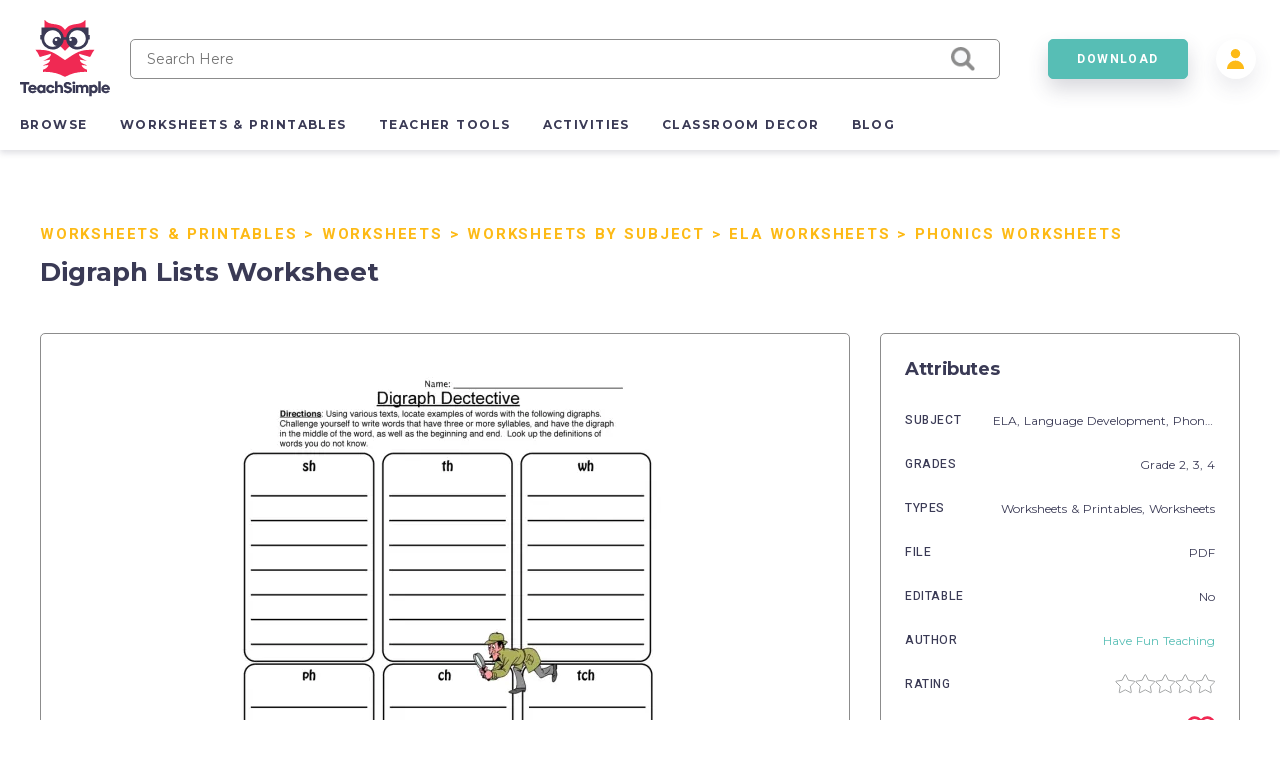

--- FILE ---
content_type: text/html; charset=utf-8
request_url: https://teachsimple.com/product/digraph-lists-worksheet
body_size: 80219
content:
<!doctype html>
<html data-n-head-ssr lang="en" data-n-head="%7B%22lang%22:%7B%22ssr%22:%22en%22%7D%7D">
  <head >
    <meta data-n-head="ssr" charset="utf-8"><meta data-n-head="ssr" name="viewport" content="width=device-width, initial-scale=1"><meta data-n-head="ssr" content="best online resources for teachers, educational resources, education resource, educators resource, education resources, teacher resources, teacher created resources, teaching resources, teacher creative resources, teacher created resource" data-hid="keywords" name="keywords"><meta data-n-head="ssr" name="p:domain_verify" content="edcff9187d962ebe718aeb5191159582"><meta data-n-head="ssr" name="Teach Simple | Download Educational Resources" content="Download educational resources like worksheets, activities, games, lesson plans, and more from teachers for teachers. "><meta data-n-head="ssr" name="facebook-domain-verification" content="zqm9ewnejvj9yoomt0giji5sndn977"><meta data-n-head="ssr" name="google-signin-client_id" content="880048814998-n3f9e6t827uu0scil29f2429v69s8i8l.apps.googleusercontent.com"><meta data-n-head="ssr" name="viewport" content="width=device-width, initial-scale=1"><meta data-n-head="ssr" data-hid="description" name="description" content=" The Digraph Lists Worksheet helps students identify and list specific digraphs from texts and other materials. This is a great resource for teachers looking to help their students improve their reading and writing skills.  Digraph Lists Worksheet"><meta data-n-head="ssr" data-hid="twitter:title" name="twitter:title" content="Digraph Lists Worksheet"><meta data-n-head="ssr" data-hid="twitter:description" name="twitter:description" content=" The Digraph Lists Worksheet helps students identify and list specific digraphs from texts and other materials. This is a great resource for teachers looking to help their students improve their reading and writing skills.  Digraph Lists Worksheet"><meta data-n-head="ssr" data-hid="twitter:image" name="twitter:image" content="https://teachsimplecom.s3.us-east-2.amazonaws.com/images/digraph-lists-worksheet/consonent-digraphs-worksheet-2.jpg"><meta data-n-head="ssr" data-hid="twitter:image:alt" name="twitter:image:alt" content="undefined"><meta data-n-head="ssr" data-hid="og:type" property="og:type" content="product"><meta data-n-head="ssr" data-hid="og:title" property="og:title" content="Digraph Lists Worksheet"><meta data-n-head="ssr" data-hid="og:description" property="og:description" content=" The Digraph Lists Worksheet helps students identify and list specific digraphs from texts and other materials. This is a great resource for teachers looking to help their students improve their reading and writing skills.  Digraph Lists Worksheet"><meta data-n-head="ssr" data-hid="og:image" property="og:image" content="https://teachsimplecom.s3.us-east-2.amazonaws.com/images/digraph-lists-worksheet/consonent-digraphs-worksheet-2.jpg"><meta data-n-head="ssr" data-hid="og:url" property="og:url" content="https://teachsimple.com/product/digraph-lists-worksheet"><meta data-n-head="ssr" data-hid="og:image:alt" property="og:image:alt" content="undefined"><meta data-n-head="ssr" data-hid="og:site_name" property="od:site_name" content="Teach Simple"><meta data-n-head="ssr" data-hid="product:price:amount" property="product:price:amount" content="39.99"><meta data-n-head="ssr" data-hid="product:price:currency" property="product:price:currency" content="USD"><title>Digraph Lists Worksheet by Teach Simple</title><link data-n-head="ssr" rel="preconnect" href="https://res.cloudinary.com" crossorigin="true"><link data-n-head="ssr" rel="icon" type="image/png" href="/favicon.png"><link data-n-head="ssr" data-hid="gf-prefetch" rel="dns-prefetch" href="https://fonts.gstatic.com/"><link data-n-head="ssr" data-hid="gf-preconnect" rel="preconnect" href="https://fonts.gstatic.com/" crossorigin=""><link data-n-head="ssr" data-hid="gf-origin-preconnect" rel="preconnect" href="https://fonts.googleapis.com/"><link data-n-head="ssr" data-hid="gf-preload" rel="preload" as="style" href="https://fonts.googleapis.com/css2?family=Heebo:wght@300;400;500;700&amp;family=Montserrat:wght@300;400;500;700&amp;display=swap"><link data-n-head="ssr" rel="canonical" href="https://teachsimple.com/product/digraph-lists-worksheet"><script data-n-head="ssr" data-hid="gf-script">(function(){var l=document.createElement('link');l.rel="stylesheet";l.href="https://fonts.googleapis.com/css2?family=Heebo:wght@300;400;500;700&family=Montserrat:wght@300;400;500;700&display=swap";document.querySelector("head").appendChild(l);})();</script><noscript data-n-head="ssr"><iframe src="https://load.d.teachsimple.com/ns.html?id=GTM-PWFPSHF" height="0" width="0" style="display:none;visibility:hidden"></iframe></noscript><noscript data-n-head="ssr"><img height="1" width="1" style="display:none" src="https://www.facebook.com/tr?id=4067390693339286&ev=PageView&noscript=1"/></noscript><noscript data-n-head="ssr" data-hid="gf-noscript"><link rel="stylesheet" href="https://fonts.googleapis.com/css2?family=Heebo:wght@300;400;500;700&family=Montserrat:wght@300;400;500;700&display=swap"></noscript><link rel="preload" href="/_nuxt/cf49f1d.js" as="script"><link rel="preload" href="/_nuxt/3daf8af.js" as="script"><link rel="preload" href="/_nuxt/a0b206b.js" as="script"><link rel="preload" href="/_nuxt/453fc1b.js" as="script"><link rel="preload" href="/_nuxt/d644eae.js" as="script"><link rel="preload" href="/_nuxt/b498bfe.js" as="script"><link rel="preload" href="/_nuxt/b36eb87.js" as="script"><link rel="preload" href="/_nuxt/a4fc62b.js" as="script"><link rel="preload" href="/_nuxt/60192ad.js" as="script"><link rel="preload" href="/_nuxt/83c5189.js" as="script"><link rel="preload" href="/_nuxt/2db2562.js" as="script"><link rel="preload" href="/_nuxt/f8d6ee8.js" as="script"><link rel="preload" href="/_nuxt/35442f4.js" as="script"><link rel="preload" href="/_nuxt/051cbf2.js" as="script"><link rel="preload" href="/_nuxt/bb0f959.js" as="script"><link rel="preload" href="/_nuxt/1e80ca4.js" as="script"><style data-vue-ssr-id="d2cdb8f2:0 b8d2539e:0 c3ceb4f4:0 1adb391c:0 734d8a41:0 122b6bf0:0 a1f132a2:0 2d8886f5:0 b5cb38b4:0 6b0887b1:0 66cbf3e5:0 5ab21fce:0 00472a29:0 5cecada2:0 65b47c56:0 18fe61f0:0 bbb7974a:0 2f73e192:0 b4e44b90:0 fc815442:0 062dfa83:0 0b9efd02:0 a97d947a:0 84f7e150:0 c629b408:0 446b4fca:0">fieldset[disabled] .multiselect{pointer-events:none}.multiselect__spinner{background:#fff;display:block;height:38px;position:absolute;right:1px;top:1px;width:40px}.multiselect__spinner:after,.multiselect__spinner:before{border:2px solid transparent;border-radius:100%;border-top-color:#41b883;box-shadow:0 0 0 1px transparent;content:"";height:16px;left:50%;margin:-8px 0 0 -8px;position:absolute;top:50%;width:16px}.multiselect__spinner:before{animation:spinning 2.4s cubic-bezier(.41,.26,.2,.62);animation-iteration-count:infinite}.multiselect__spinner:after{animation:spinning 2.4s cubic-bezier(.51,.09,.21,.8);animation-iteration-count:infinite}.multiselect__loading-enter-active,.multiselect__loading-leave-active{opacity:1;transition:opacity .4s ease-in-out}.multiselect__loading-enter,.multiselect__loading-leave-active{opacity:0}.multiselect,.multiselect__input,.multiselect__single{font-family:inherit;font-size:16px;touch-action:manipulation}.multiselect{box-sizing:content-box;color:#35495e;display:block;min-height:40px;position:relative;text-align:left;width:100%}.multiselect *{box-sizing:border-box}.multiselect:focus{outline:none}.multiselect--disabled{background:#ededed;opacity:.6;pointer-events:none}.multiselect--active{z-index:50}.multiselect--active:not(.multiselect--above) .multiselect__current,.multiselect--active:not(.multiselect--above) .multiselect__input,.multiselect--active:not(.multiselect--above) .multiselect__tags{border-bottom-left-radius:0;border-bottom-right-radius:0}.multiselect--active .multiselect__select{transform:rotate(180deg)}.multiselect--above.multiselect--active .multiselect__current,.multiselect--above.multiselect--active .multiselect__input,.multiselect--above.multiselect--active .multiselect__tags{border-top-left-radius:0;border-top-right-radius:0}.multiselect__input,.multiselect__single{background:#fff;border:none;border-radius:5px;box-sizing:border-box;display:inline-block;line-height:20px;margin-bottom:8px;min-height:20px;padding:0 0 0 5px;position:relative;transition:border .1s ease;vertical-align:top;width:100%}.multiselect__input::-moz-placeholder{color:#35495e}.multiselect__input::placeholder{color:#35495e}.multiselect__tag~.multiselect__input,.multiselect__tag~.multiselect__single{width:auto}.multiselect__input:hover,.multiselect__single:hover{border-color:#cfcfcf}.multiselect__input:focus,.multiselect__single:focus{border-color:#a8a8a8;outline:none}.multiselect__single{margin-bottom:8px;padding-left:5px}.multiselect__tags-wrap{display:inline}.multiselect__tags{background:#fff;border:1px solid #e8e8e8;border-radius:5px;display:block;font-size:14px;min-height:40px;padding:8px 40px 0 8px}.multiselect__tag{background:#41b883;border-radius:5px;color:#fff;display:inline-block;line-height:1;margin-bottom:5px;margin-right:10px;max-width:100%;overflow:hidden;padding:4px 26px 4px 10px;position:relative;text-overflow:ellipsis;white-space:nowrap}.multiselect__tag-icon{border-radius:5px;bottom:0;cursor:pointer;font-style:normal;font-weight:700;line-height:22px;margin-left:7px;position:absolute;right:0;text-align:center;top:0;transition:all .2s ease;width:22px}.multiselect__tag-icon:after{color:#266d4d;content:"\D7";font-size:14px}.multiselect__tag-icon:focus,.multiselect__tag-icon:hover{background:#369a6e}.multiselect__tag-icon:focus:after,.multiselect__tag-icon:hover:after{color:#fff}.multiselect__current{border:1px solid #e8e8e8;border-radius:5px;min-height:40px;overflow:hidden;padding:8px 30px 0 12px;white-space:nowrap}.multiselect__current,.multiselect__select{box-sizing:border-box;cursor:pointer;display:block;line-height:16px;margin:0;-webkit-text-decoration:none;text-decoration:none}.multiselect__select{height:38px;padding:4px 8px;position:absolute;right:1px;text-align:center;top:1px;transition:transform .2s ease;width:40px}.multiselect__select:before{border-color:#999 transparent transparent;border-style:solid;border-width:5px 5px 0;color:#999;content:"";margin-top:4px;position:relative;right:0;top:65%}.multiselect__placeholder{color:#adadad;display:inline-block;margin-bottom:10px;padding-top:2px}.multiselect--active .multiselect__placeholder{display:none}.multiselect__content-wrapper{background:#fff;border:1px solid #e8e8e8;border-bottom-left-radius:5px;border-bottom-right-radius:5px;border-top:none;display:block;max-height:240px;overflow:auto;position:absolute;width:100%;z-index:50;-webkit-overflow-scrolling:touch}.multiselect__content{display:inline-block;list-style:none;margin:0;min-width:100%;padding:0;vertical-align:top}.multiselect--above .multiselect__content-wrapper{border-bottom:none;border-bottom-left-radius:0;border-bottom-right-radius:0;border-top:1px solid #e8e8e8;border-top-left-radius:5px;border-top-right-radius:5px;bottom:100%}.multiselect__content::webkit-scrollbar{display:none}.multiselect__element{display:block}.multiselect__option{cursor:pointer;display:block;line-height:16px;min-height:40px;padding:12px;position:relative;-webkit-text-decoration:none;text-decoration:none;text-transform:none;vertical-align:middle;white-space:nowrap}.multiselect__option:after{font-size:13px;line-height:40px;padding-left:20px;padding-right:12px;position:absolute;right:0;top:0}.multiselect__option--highlight{background:#41b883;color:#fff;outline:none}.multiselect__option--highlight:after{background:#41b883;color:#fff;content:attr(data-select)}.multiselect__option--selected{background:#f3f3f3;color:#35495e;font-weight:700}.multiselect__option--selected:after{background:inherit;color:silver;content:attr(data-selected)}.multiselect__option--selected.multiselect__option--highlight{background:#ff6a6a;color:#fff}.multiselect__option--selected.multiselect__option--highlight:after{background:#ff6a6a;color:#fff;content:attr(data-deselect)}.multiselect--disabled .multiselect__current,.multiselect--disabled .multiselect__select{background:#ededed;color:#a6a6a6}.multiselect__option--disabled{background:#ededed!important;color:#a6a6a6!important;cursor:text;pointer-events:none}.multiselect__option--group{background:#ededed;color:#35495e}.multiselect__option--group.multiselect__option--highlight{background:#35495e;color:#fff}.multiselect__option--group.multiselect__option--highlight:after{background:#35495e}.multiselect__option--disabled.multiselect__option--highlight{background:#dedede}.multiselect__option--group-selected.multiselect__option--highlight{background:#ff6a6a;color:#fff}.multiselect__option--group-selected.multiselect__option--highlight:after{background:#ff6a6a;color:#fff;content:attr(data-deselect)}.multiselect-enter-active,.multiselect-leave-active{transition:all .15s ease}.multiselect-enter,.multiselect-leave-active{opacity:0}.multiselect__strong{display:inline-block;line-height:20px;margin-bottom:8px;vertical-align:top}[dir=rtl] .multiselect{text-align:right}[dir=rtl] .multiselect__select{left:1px;right:auto}[dir=rtl] .multiselect__tags{padding:8px 8px 0 40px}[dir=rtl] .multiselect__content{text-align:right}[dir=rtl] .multiselect__option:after{left:0;right:auto}[dir=rtl] .multiselect__clear{left:12px;right:auto}[dir=rtl] .multiselect__spinner{left:1px;right:auto}@keyframes spinning{0%{transform:rotate(0)}to{transform:rotate(2turn)}}
.vue-modal-bottom,.vue-modal-bottomLeft,.vue-modal-bottomRight,.vue-modal-left,.vue-modal-right,.vue-modal-top,.vue-modal-topLeft,.vue-modal-topRight{background:#0000;display:block;overflow:hidden;position:absolute;z-index:9999999}.vue-modal-bottomLeft,.vue-modal-bottomRight,.vue-modal-topLeft,.vue-modal-topRight{height:12px;width:12px}.vue-modal-top{cursor:n-resize;height:12px;right:12;top:0;width:100%}.vue-modal-bottom{bottom:0;cursor:s-resize;height:12px;left:0;width:100%}.vue-modal-left{cursor:w-resize;height:100%;left:0;top:0;width:12px}.vue-modal-right{cursor:e-resize;height:100%;right:0;top:0;width:12px}.vue-modal-topRight{background:#0000;cursor:ne-resize;right:0;top:0}.vue-modal-topLeft{cursor:nw-resize;left:0;top:0}.vue-modal-bottomLeft{bottom:0;cursor:sw-resize;left:0}.vue-modal-bottomRight{bottom:0;cursor:se-resize;right:0}#vue-modal-triangle:after{background:#0000;border-bottom:10px solid #ddd;border-left:10px solid #0000;content:"";display:block;height:0;left:0;position:absolute;top:0;width:0}#vue-modal-triangle.clicked:after{border-bottom:10px solid #369be9}.vm--block-scroll{overflow:hidden;width:100vw}.vm--container{z-index:999}.vm--container,.vm--overlay{box-sizing:border-box;height:100vh;left:0;position:fixed;top:0;width:100%}.vm--overlay{background:#0003;opacity:1}.vm--container.scrollable{height:100%;min-height:100vh;overflow-y:auto;-webkit-overflow-scrolling:touch}.vm--modal{background-color:#fff;border-radius:3px;box-shadow:0 20px 60px -2px #1b213a66;box-sizing:border-box;overflow:hidden;position:relative}.vm--container.scrollable .vm--modal{margin-bottom:2px}.vm--top-right-slot{display:block;position:absolute;right:0;top:0}.vm-transition--overlay-enter-active,.vm-transition--overlay-leave-active{transition:all 50ms}.vm-transition--overlay-enter,.vm-transition--overlay-leave-active{opacity:0}.vm-transition--modal-enter-active,.vm-transition--modal-leave-active{transition:all .4s}.vm-transition--modal-enter,.vm-transition--modal-leave-active{opacity:0;transform:translateY(-20px)}.vm-transition--default-enter-active,.vm-transition--default-leave-active{transition:all 2ms}.vm-transition--default-enter,.vm-transition--default-leave-active{opacity:0}.vue-dialog{font-size:14px}.vue-dialog div{box-sizing:border-box}.vue-dialog-content{flex:1 0 auto;padding:14px;width:100%}.vue-dialog-content-title{font-weight:600;padding-bottom:14px}.vue-dialog-buttons{border-top:1px solid #eee;display:flex;flex:0 1 auto;width:100%}.vue-dialog-buttons-none{padding-bottom:14px;width:100%}.vue-dialog-button{background:#0000;border:0;box-sizing:border-box;color:inherit;cursor:pointer;font-size:inherit;height:40px;line-height:40px;font:inherit;margin:0;outline:none;padding:0}.vue-dialog-button:hover{background:#f9f9f9}.vue-dialog-button:active{background:#f3f3f3}.vue-dialog-button:not(:first-of-type){border-left:1px solid #eee}
:root{--y-video-background-color:#000;--y-video-button-width:68px;--y-video-button-height:48px;--y-video-button-padding:0;--y-video-button-border-width:0;--y-video-button-background-color:transparent;--y-video-button-fill:#212121;--y-video-button-fill-opacity:0.8;--y-video-button-active-fill:red;--y-video-button-active-fill-opacity:1;--y-video-button-icon-fill:#fff}.y-video{background-color:#000;background-color:var(--y-video-background-color,#000);cursor:pointer}.y-video__inner{position:relative}.y-video__embed,.y-video__media{border-width:0;height:100%;left:0;position:absolute;top:0;width:100%}.y-video__media--type--img{-o-object-fit:cover;object-fit:cover}.y-video__button{background-color:transparent;background-color:var(--y-video-button-background-color,transparent);border-width:0;border-width:var(--y-video-button-border-width,0);cursor:pointer;height:48px;height:var(--y-video-button-height,48px);left:50%;padding:0;padding:var(--y-video-button-padding,0);position:absolute;top:50%;transform:translate(-50%,-50%);width:68px;width:var(--y-video-button-width,68px)}.y-video__button-shape{fill:#212121;fill:var(--y-video-button-fill,#212121);fill-opacity:.8;fill-opacity:var(--y-video-button-fill-opacity,.8)}.y-video__button-icon{fill:#fff;fill:var(--y-video-button-icon-fill,#fff)}.y-video__button:focus{outline:0}.y-video:hover .y-video__button-shape,.y-video__button:focus .y-video__button-shape{fill:red;fill:var(--y-video-button-active-fill,red);fill-opacity:1;fill-opacity:var(--y-video-button-active-fill-opacity,1)}
.image-container{background-position:50%;background-repeat:no-repeat;background-size:cover}.image-container.display{background-size:contain}.image-container.border{border:1px solid #f02953}.pricing-container{display:flex;justify-content:center;width:100%}.pricing-container.banner{margin-top:1.4rem}@media only screen and (max-width:1179px){.pricing-container.banner .left-card{margin-bottom:5.4rem}.pricing-container{flex-direction:column}.pricing-container.banner{margin-top:0}}.pricing-container .center-card,.pricing-container .left-card,.pricing-container .right-card{margin-left:5%}.pricing-container .center-card:first-child,.pricing-container .left-card:first-child,.pricing-container .right-card:first-child{margin-left:0}@media only screen and (max-width:1179px){.pricing-container .center-card,.pricing-container .left-card,.pricing-container .right-card{align-items:center;display:flex;justify-content:center;margin-bottom:4rem;margin-left:0}.pricing-container .left-card{order:1}.pricing-container .center-card{order:2}.pricing-container .right-card{margin-bottom:4rem;order:3}}.spinner-wrap{background-color:hsla(0,0%,100%,.7);bottom:0;left:0;position:fixed;right:0;top:0;user-select:none;-moz-user-select:none;-ms-user-select:none;-webkit-user-select:none;-khtml-user-select:none;z-index:10}.spinner-wrap,.spinner-wrap .spinner-container{align-items:center;display:flex;justify-content:center}.spinner-wrap .spinner-container{flex-direction:column}.spinner-wrap .spinner-container span{color:#f02953;display:block;font-size:1.6rem;line-height:2.4rem;max-width:80rem;padding:2rem;text-align:center}@media only screen and (max-width:540px){.spinner-wrap .spinner-container span{font-size:1.5rem}}.section-defaults{padding-bottom:6rem;padding-top:3rem}.ratio{padding-top:62.5%;width:100%}.add-edit-form{display:flex;justify-content:space-between;position:relative;width:100%}@media only screen and (max-width:959px){.add-edit-form{flex-direction:column}}.add-edit-form .left-part,.add-edit-form .right-part{flex:1;max-width:72rem;padding-bottom:6rem}.add-edit-form .left-part{margin-right:6rem}@media only screen and (max-width:1439px){.add-edit-form .left-part{margin-right:5%}}@media only screen and (max-width:959px){.add-edit-form .left-part{margin-right:0}}.table-message{font-size:1.2rem;margin-top:2rem;text-align:center;width:100%}.error-msg{color:#f02953;font-size:1rem;padding-top:.2rem}.error-msg.absolute{bottom:-1.6rem;left:1rem;position:absolute}.password-validation-msg{color:#02379b;font-size:1rem;padding-top:.3rem}.caps-lock{color:#f02953;font-size:1.2rem;font-weight:500;padding-left:1.2rem;padding-top:.5rem;text-align:left}.standard-label{font-size:1.2rem;margin-bottom:.8rem}.multiselect__tags{background-color:#f7f9fa;border:1px solid #8c8c8c!important;font-size:14px!important}.multiselect__option--highlight,.multiselect__option--highlight:after,.multiselect__tags .multiselect__tag{background:#57beb5!important}.multiselect__option{font-size:14px!important}.multiselect__option--selected.multiselect__option--highlight,.multiselect__option--selected.multiselect__option--highlight:after{background:#f02953!important}.multiselect__single{font-size:14px!important}.multiselect__input,.multiselect__single{background-color:#f7f9fa}.multiselect__input::-moz-placeholder{font-size:14px!important}.multiselect__input::placeholder{font-size:14px!important}.disabled{opacity:.5}.disabled,.disabled-op{pointer-events:none;user-select:none;-moz-user-select:none;-ms-user-select:none;-webkit-user-select:none;-khtml-user-select:none}.disabled-op{opacity:.9}.prevent-click{opacity:1;pointer-events:none;user-select:none;-moz-user-select:none;-ms-user-select:none;-webkit-user-select:none;-khtml-user-select:none}.helper-text{bottom:-1.6rem;color:#00bcc4;font-size:1rem;left:1rem;position:absolute}.helper-text.error{color:#f02953}.product-spinner{align-items:center;background-color:#fff;display:flex;flex-direction:column;height:30rem;justify-content:center;left:0;position:absolute;top:0;width:100%;z-index:10}.product-spinner .text{color:#f02953;font-size:1.3rem;margin-top:2rem}.pricing-page,.upgrade-plan{padding-bottom:10rem;padding-left:5.4rem;padding-right:5.4rem}@media only screen and (max-width:1439px){.pricing-page,.upgrade-plan{padding-left:4rem;padding-right:4rem}}@media only screen and (max-width:1179px){.pricing-page,.upgrade-plan{padding-left:2.4rem;padding-right:2.4rem}}@media only screen and (max-width:320px){.pricing-page,.upgrade-plan{padding-left:2rem;padding-right:2rem}}.billing-form,.user-form{border-radius:5px;box-shadow:1rem 1rem 4rem rgba(58,58,85,.1);padding:3.6rem;width:100%}@media only screen and (max-width:540px){.billing-form,.user-form{padding-left:2.4rem;padding-right:2.4rem}}.user-form{min-height:56rem}.user-form.width{margin:0 auto;max-width:56rem;min-height:40rem}.form-title{color:#3a3a55;font-family:"Montserrat",sans-serif;font-size:4.8rem;font-size:2.6rem!important;font-weight:700;letter-spacing:-.02em;margin-bottom:2.4rem}@media only screen and (max-width:1179px){.form-title{font-size:3.8rem}}@media only screen and (max-width:540px){.form-title{font-size:2.6rem}}@media only screen and (max-width:320px){.form-title{font-size:2.4rem!important}}.form-title.center{text-align:center}.form-title.gray{color:#8c8c8c;font-size:2.2rem!important;margin-bottom:2rem}@media only screen and (max-width:540px){.form-title.gray{font-size:1.8rem!important}}.standard-form-text{font-size:1.4rem;padding-bottom:1rem;padding-top:2rem;text-align:center}.standard-form-input{margin-top:2.8rem}.standard-form-input .input{align-items:center;display:flex;height:4rem;position:relative;width:100%}.standard-form-input .input input{background-color:#f7f9fa;border:1px solid #8c8c8c;border-radius:5px;font-family:"Montserrat",sans-serif;font-size:1.2rem;height:100%;outline:none;padding:0 1.6rem;width:100%}.standard-form-input .input input.error{border:1px solid #f02953}.standard-form-input .input input{border:1px solid #cecece}.standard-form-btn{display:flex;justify-content:center;margin-top:4.8rem;width:100%}.price-card{align-items:center;background-color:#fff;border:1px solid #d1dbe3;border-radius:5px;display:flex;flex-direction:column;height:48rem;padding:8rem 4rem 4rem;position:relative;transition:all .3s ease-in-out;width:36rem;z-index:1}.price-card.large{height:52rem}.price-card.small{height:42rem;padding-top:4rem;width:34rem}@media only screen and (max-width:540px){.price-card{height:auto;max-width:36rem;padding-bottom:12rem;padding-left:2rem;padding-right:2rem;width:100%}}.price-card.large,.price-card.unlimited{border-color:#57beb5;box-shadow:0 .3rem .6rem rgba(58,58,85,.16)}.price-card.wide{padding-top:6rem;width:40rem}.price-card:hover{box-shadow:0 1rem 3rem rgba(58,58,85,.2)}.price-card .ribbon{background-image:url(/images/icons/save_43.svg);background-position:100%;background-size:14rem;display:block;padding:1.5rem;position:absolute;right:0;top:2rem;width:14rem}.price-card .ribbon span{color:#3a3a55;color:#fff;font-family:"Heebo",sans-serif;font-size:1.5rem;font-size:1.3rem;font-weight:700;letter-spacing:.12em;line-height:2.4rem;padding-left:2rem}@media only screen and (max-width:540px){.price-card .ribbon span{font-size:1.4rem;font-size:1.3rem!important}}.price-card .card-title-wrap{height:5rem;margin-bottom:2.4rem}.price-card.large .card-title-wrap{margin-bottom:0}.price-card.small .card-title-wrap{height:4rem}.price-card .card-title{color:#3a3a55;font-family:"Heebo",sans-serif;font-size:1.5rem;font-size:1.6rem;font-weight:700;letter-spacing:.12em;line-height:2.4rem;margin-bottom:.4rem;min-height:2rem;text-align:center;text-transform:uppercase}@media only screen and (max-width:540px){.price-card .card-title{font-size:1.4rem}}.price-card .card-sub-title{color:#3a3a55;font-family:"Heebo",sans-serif;font-size:1.5rem;font-size:1.6rem;font-weight:700;letter-spacing:.12em;line-height:2.4rem;text-align:center;text-transform:capitalize}@media only screen and (max-width:540px){.price-card .card-sub-title{font-size:1.4rem}}.price-card .card-sub-title.red{color:#f02953}.price-card .card-tag-line{font-size:1.4rem;font-weight:500;margin-top:.4rem;text-align:center}.price-card .card-price-wrap{height:6rem;margin-bottom:2.4rem}.price-card.large .card-price-wrap{margin-bottom:1.6rem}.price-card .card-price{color:#57beb5;font-size:3.4rem;margin-bottom:.4rem;text-align:center}@media only screen and (max-width:540px){.price-card .card-price{font-size:2.6rem}}.price-card.wide .card-price{margin-bottom:1rem}.price-card .card-features,.price-card .card-price-text,.price-card .card-text{color:#8c8c8c;font-family:"Montserrat",sans-serif;font-size:1.4rem;font-size:1.3rem;letter-spacing:.05em;line-height:2.4rem;text-align:center}.price-card .card-price-text,.price-card .card-text{margin-bottom:1.6rem}.price-card.wide .card-text{padding-top:2rem}.price-card .card-text{color:#3a3a55}@media only screen and (max-width:540px){.price-card .card-text{font-size:1.3rem;line-height:2rem}}.price-card .card-features span{display:block;font-size:1.2rem;margin-bottom:.5rem}.price-card .card-features.cancel span{color:#4a4a4a;font-weight:500;margin-bottom:2rem}.price-card .card-button{bottom:5.5rem;position:absolute}.price-card .card-button.disabled{opacity:.5;pointer-events:none;user-select:none;-moz-user-select:none;-ms-user-select:none;-webkit-user-select:none;-khtml-user-select:none}@media only screen and (max-width:540px){.price-card .card-button{bottom:4rem}}.price-card .card-banner{align-items:center;color:#f02953;display:flex;font-family:"Heebo",sans-serif;font-size:1.5rem;font-weight:700;height:8rem;justify-content:center;letter-spacing:.12em;line-height:2.4rem;position:absolute;top:0;width:100%}@media only screen and (max-width:540px){.price-card .card-banner{font-size:1.4rem}}.price-card .card-banner.background{background-color:#f02953;color:#fff!important;font-weight:500!important}.price-card.wide .card-banner{font-size:1.7rem;height:9.2rem}.price-card.continuity{border-color:#57beb5;box-shadow:0 .3rem .6rem rgba(58,58,85,.16);height:44rem;margin-left:auto;margin-right:4rem;padding-left:3.2rem;padding-right:3.2rem;padding-top:4rem}.price-card.continuity.cancel{margin-left:0;margin-right:0}@media only screen and (max-width:959px){.price-card.continuity{margin-right:0}}.price-card.continuity .card-title-wrap{margin-bottom:0}.price-card.continuity .card-price-wrap{height:5rem;margin-bottom:1.6rem}.price-card.continuity .card-title{text-transform:capitalize}.price-card.continuity .card-text{margin-bottom:2rem}.collection-card-wrap{background-color:#fff;border:1px solid #3a3a55;border-radius:5px;left:10rem;position:absolute;width:34rem;z-index:10}@media only screen and (max-width:1599px){.collection-card-wrap{left:0;width:100%}}.input-error-message{color:#f02953;font-size:1.2rem;margin:.5rem}.swiper-wrapper{align-items:center}
.nuxt-progress{background-color:#000;height:2px;left:0;opacity:1;position:fixed;right:0;top:0;transition:width .1s,opacity .4s;width:0;z-index:999999}.nuxt-progress.nuxt-progress-notransition{transition:none}.nuxt-progress-failed{background-color:red}
*,:after,:before{box-sizing:border-box;-webkit-box-sizing:border-box;-moz-box-sizing:border-box;margin:0;padding:0}html{font-size:62.5%;word-spacing:1px;-ms-text-size-adjust:100%;-webkit-text-size-adjust:100%;-moz-osx-font-smoothing:grayscale;-webkit-font-smoothing:antialiased;box-sizing:border-box}body,html{height:100%;overflow-x:hidden;position:relative;width:100%}body{color:#3a3a55;font-family:"Montserrat",sans-serif;font-size:1.5rem;font-weight:400}a,a:focus,a:hover{color:inherit;outline:none;position:relative;-webkit-text-decoration:none;text-decoration:none}button{cursor:pointer}button,button:active,button:active:focus,button:focus{border:none;box-shadow:none;outline:none}main{min-height:calc(100vh - 46rem)}@media only screen and (max-width:1179px){main{min-height:calc(100vh - 76rem)}}@media only screen and (max-width:959px){main{min-height:calc(100vh - 74.4rem)}}@media only screen and (max-width:540px){main{min-height:20rem}}::-moz-selection{background-color:#57beb5;color:#fff}::selection{background-color:#57beb5;color:#fff}.banner-info{background-color:#57beb5;color:#3a3a55;color:#fff;font-size:1.6rem;line-height:2.4rem;margin-bottom:1rem;padding:2rem;text-align:center}.banner-info a{color:#fff;-webkit-text-decoration:underline;text-decoration:underline}@media only screen and (max-width:540px){.banner-info{margin-top:4rem}}
.header-container{box-shadow:0 .3rem .6rem rgba(58,58,85,.16);height:15rem;position:relative;z-index:100}@media only screen and (max-width:959px){.header-container{height:9rem}}.header-column{align-items:center;display:flex;flex-direction:column;height:100%;margin:0 auto;max-width:1480px;padding:0 2rem}@media only screen and (max-width:959px){.header-column{padding:0 1rem}}.checkout-wrap{display:flex;justify-content:center;left:50%;position:absolute;top:50%;transform:translate(-50%,-50%);width:100%}.checkout-wrap img{height:7.2rem;width:auto}@media only screen and (max-width:749px){.checkout-wrap img{height:6rem}}@media only screen and (max-width:540px){.checkout-wrap img{height:5rem}.checkout-wrap{top:12rem}}.header{align-items:center;display:flex;margin-top:2rem;width:100%}@media only screen and (max-width:959px){.header{justify-content:space-between;margin-top:.5rem}}.search-wrap{align-items:center;display:flex;flex:1;flex-direction:column;justify-content:center;padding:0 2rem}@media only screen and (max-width:959px){.search-wrap{max-width:56rem}}@media only screen and (max-width:540px){.search-wrap{display:none}}.mobile-search{display:none}@media only screen and (max-width:959px){.mobile-search{margin:0 2rem}}@media only screen and (max-width:540px){.mobile-search{display:block;margin-left:0}}.search-icon-wrap{cursor:pointer;display:none;margin-right:3rem}.search-icon-wrap img{display:block;height:auto;width:2.3rem}@media only screen and (max-width:540px){.search-icon-wrap{display:block}}.vertical-dots{cursor:pointer;display:none;height:2.5rem;padding:0 1rem;width:auto}@media only screen and (max-width:959px){.vertical-dots{display:block}}.header-btn{flex:1;margin:0 2rem 0 2.8rem;max-width:14rem!important}@media only screen and (max-width:1179px){.header-btn{margin-left:0;margin-right:1rem;order:2}}@media only screen and (max-width:959px){.header-btn{width:auto}}@media only screen and (max-width:540px){.header-btn{display:none}}.user-options{align-items:center;display:flex;height:100%;position:relative}@media only screen and (max-width:1179px){.user-options{order:3}}#header-max-btn{display:none;margin:0;padding:0;width:100%}#header-max-btn div{height:100%;width:100%}#header-max-btn.fixed{position:fixed;top:0}@media only screen and (max-width:540px){#header-max-btn{display:flex}}
.logo-container{cursor:pointer;position:relative;z-index:1}@media only screen and (max-width:959px){.logo-container.header-logo{margin-right:auto}}.logo-container.hide-logo{display:none}@media only screen and (max-width:540px){.logo-container .large{display:none}}.logo-container .small{display:none}@media only screen and (max-width:540px){.logo-container .small{display:block}}.logo-container img{display:block;height:auto;width:9rem}@media only screen and (max-width:959px){.logo-container img{width:8rem}}@media only screen and (max-width:540px){.logo-container img{height:6rem;width:auto}}@media only screen and (max-width:320px){.logo-container img{height:5rem}}
.search-bar{align-items:center;display:flex;height:4rem;position:relative;width:100%}.search-bar input{border:1px solid #8c8c8c;border-radius:5px;font-family:"Montserrat",sans-serif;height:100%;outline:none;padding:0 1.6rem;width:100%}.search-bar input.error{border:1px solid #f02953}.search-bar .search-bar-icon{cursor:pointer;height:auto;position:absolute;right:2.5rem;width:2.4rem}@media only screen and (max-width:959px){.search-bar .search-bar-icon{width:2rem}}.search-bar.large{height:4rem;max-width:72rem;width:72rem}@media only screen and (max-width:1179px){.search-bar.large{margin-left:auto;margin-right:auto;width:100%}}@media only screen and (max-width:959px){.search-bar.large{max-width:64rem}}.search-bar.large .search-bar-icon{cursor:pointer;right:2rem}@media only screen and (max-width:959px){.search-bar.large .search-bar-icon{height:auto;width:2.4rem}}
.button{align-items:center;border-radius:5px;box-shadow:0 1rem 2rem rgba(58,58,85,.2);display:flex;font-family:"Heebo",sans-serif;font-size:1.2rem;font-weight:700;justify-content:center;letter-spacing:.12em;padding:0 2rem!important;text-transform:uppercase}.button:disabled{cursor:not-allowed;opacity:.7}.button.capitalize{text-transform:capitalize}.button.full{border-radius:0!important;font-size:1.5rem;height:5.4rem!important;max-width:100%}@media only screen and (max-width:540px){.button.full{font-size:1.4rem!important;height:4.8rem!important}}@media only screen and (max-width:320px){.button.full{font-size:1.2rem!important}}.button.cyan{background-color:#57beb5;border:1px solid #57beb5;color:#fff}.button.cyan svg{fill:#fff}.button.cyan-inverse{background-color:#fff;border:1px solid #57beb5;color:#57beb5}.button.red{background-color:#fff;border:1px solid #f02953;color:#f02953}.button.delete{background-color:#f02953;color:#fff}.button.gray{background-color:#fff;border:1px solid #8c8c8c;color:#8c8c8c}.button.gray-solid{background-color:#8c8c8c;color:#fff}.button.warning{background-color:#fdba16;color:#fff}.button.purple{background-color:#3a3a55;color:#fff}.button .btn-icon{margin-right:1rem;width:2rem}@media only screen and (max-width:1179px){.button .btn-icon{margin-right:.8rem;width:1.6rem}}.button .btn-icon img{display:block;height:auto;width:100%}
.icon-container{align-items:center;display:flex;height:100%;padding-left:.8rem;padding-right:.4rem}@media only screen and (max-width:959px){.icon-container{display:none}}.icon-wrap{align-items:center;border-radius:50%;box-shadow:0 1rem 2rem rgba(58,58,85,.1);cursor:pointer;height:4rem;justify-content:center;width:4rem}.icon-wrap,.user-menu{background-color:#fff;display:flex}.user-menu{border-radius:5px;box-shadow:0 1rem 3rem rgba(58,58,85,.2);color:#3a3a55;flex-direction:column;font-family:"Heebo",sans-serif;font-size:1.5rem;font-size:1.4rem;font-weight:700;letter-spacing:.12em;letter-spacing:.1em;line-height:2.4rem;min-width:18rem;padding:2.4rem 3.2rem;position:absolute;right:-2rem;text-transform:uppercase;top:8rem;z-index:101}@media only screen and (max-width:540px){.user-menu{font-size:1.4rem}}.user-menu.auth{min-width:24rem}.user-menu:before{background-color:transparent;left:0;top:-.5rem;width:100%}.user-menu:after,.user-menu:before{content:"";height:.5rem;position:absolute}.user-menu:after{background-color:#fff;clip-path:polygon(50% 0,0 100%,100% 100%);right:3.3rem;top:-.4rem;width:1.4rem}.user-menu .email,.user-menu .menu-options,.user-menu .username{border-bottom:1px solid #cecece;margin-bottom:1rem;padding-bottom:.8rem}.user-menu .email{text-transform:lowercase}.user-menu .auth-action{cursor:pointer}.user-menu .auth-action,.user-menu .option{margin:.4rem 0;padding:.4rem 0;transition:all .3s ease-in-out}.user-menu .auth-action a,.user-menu .auth-action span,.user-menu .option a,.user-menu .option span{cursor:pointer;transition:all .3s ease-in-out}.user-menu .auth-action a:hover,.user-menu .auth-action span:hover,.user-menu .option a:hover,.user-menu .option span:hover{color:#57beb5}.user-menu .auth-action.red,.user-menu .option.red{color:#f02953}.user-menu .auth-action.red.active,.user-menu .option.red.active{color:#57beb5}.user-menu .auth-action.red:hover,.user-menu .option.red:hover{color:#f02953}
.main-navigation-container[data-v-6f7bc4d8]{align-items:center;align-self:start;display:flex;flex-direction:column;margin-top:2rem}.navigation[data-v-6f7bc4d8]{align-items:center;display:flex;gap:1.5rem;justify-content:center;position:relative}@media only screen and (max-width:1179px){.navigation[data-v-6f7bc4d8]{gap:0;justify-content:flex-start}}@media only screen and (max-width:959px){.navigation[data-v-6f7bc4d8]{display:none}}.navigation-container[data-v-6f7bc4d8]{margin-right:3.2rem}@media only screen and (max-width:1179px){.navigation-container[data-v-6f7bc4d8]{font-size:1.1rem;margin-right:2.8rem}}.navigation-container[data-v-6f7bc4d8]:last-child{margin-right:0!important}.navigation-link[data-v-6f7bc4d8]{color:#3a3a55;cursor:pointer;font-size:1.2rem;font-weight:700;letter-spacing:.12em;position:relative;text-transform:uppercase;transition:all .3s ease-in-out}.navigation-link.active[data-v-6f7bc4d8],.navigation-link[data-v-6f7bc4d8]:hover{color:#57beb5}.navigation-menu[data-v-6f7bc4d8]{position:relative;width:calc(100% + 5rem)}.main-navigation-menu[data-v-6f7bc4d8]{background-color:#fff;border-radius:.5rem;box-shadow:0 1rem 3rem rgba(58,58,85,.2);display:flex;min-width:20rem;padding:1.5rem 0;position:absolute;top:1.5rem;z-index:101}.main-navigation-menu-column[data-v-6f7bc4d8]{border-right:1px solid #ececec;text-transform:none}.main-navigation-menu-column[data-v-6f7bc4d8]:last-child{border-right:none}
.product-page{margin:0 auto;max-width:1480px;min-height:768px;overflow:hidden;overflow:visible;padding-bottom:4rem}.product-page .loading-container{align-items:center;display:flex;flex-direction:column;justify-content:center;min-height:768px}.product-page .loading-container span{color:#f02953;display:block;font-size:1.6rem;font-weight:500;line-height:2.4rem;max-width:80rem;padding:2rem;text-align:center}@media only screen and (max-width:540px){.product-page .loading-container span{font-size:1.5rem}}.product-page #product-about,.product-page #product-description{color:#000;font-family:"Montserrat",sans-serif;font-size:1.4rem;letter-spacing:.05em;letter-spacing:0;line-height:2.4rem}.product-page #product-about a,.product-page #product-description a{color:#57beb5}.product-page #product-about ol,.product-page #product-about ul,.product-page #product-description ol,.product-page #product-description ul{margin-left:1rem;padding:0 1rem}.product-page .product-container{min-height:100vh;padding-left:5.4rem;padding-right:5.4rem;padding-top:7.2rem}@media only screen and (max-width:1439px){.product-page .product-container{padding-left:4rem;padding-right:4rem}}@media only screen and (max-width:1179px){.product-page .product-container{padding-left:2.4rem;padding-right:2.4rem}}@media only screen and (max-width:320px){.product-page .product-container{padding-left:2rem;padding-right:2rem}}.product-page .product-container .product-title{word-wrap:break-word;font-family:"Montserrat",sans-serif;font-size:2.6rem;font-weight:700;letter-spacing:-.02em;letter-spacing:0}@media only screen and (max-width:1179px){.product-page .product-container .product-title{font-size:3.8rem}}@media only screen and (max-width:540px){.product-page .product-container .product-title{font-size:2.6rem}}@media only screen and (max-width:320px){.product-page .product-container .product-title{font-size:2.4rem!important}}@media only screen and (max-width:1179px){.product-page .product-container .product-title{font-size:2.6rem}}@media only screen and (max-width:540px){.product-page .product-container .product-title{font-size:2.2rem}}.product-page .product-container .free-item{background-color:#00bcc4;border-radius:5px;color:#fff;display:inline-block;font-size:1.2rem;margin-top:1.6rem;padding:.8rem}.product-page .product-container .product-section{margin-bottom:2rem;margin-top:8.2rem}@media only screen and (max-width:1179px){.product-page .product-container .product-section{margin-top:4rem}}.product-page .product-container .product-section .title{font-family:"Montserrat",sans-serif;font-size:1.8rem;font-weight:700;letter-spacing:-.02em;letter-spacing:0;margin-bottom:2rem}@media only screen and (max-width:1179px){.product-page .product-container .product-section .title{font-size:3.8rem}}@media only screen and (max-width:540px){.product-page .product-container .product-section .title{font-size:2.6rem}}@media only screen and (max-width:320px){.product-page .product-container .product-section .title{font-size:2.4rem!important}}@media only screen and (max-width:1179px){.product-page .product-container .product-section .title{font-size:1.8rem}}@media only screen and (max-width:540px){.product-page .product-container .product-section .title{font-size:1.8rem}}.product-page .product-container .product-section p:not(:first-child){color:#000;display:block;font-family:"Montserrat",sans-serif;font-size:1.4rem;letter-spacing:.05em;letter-spacing:0;line-height:2.4rem;margin-top:1rem}@media only screen and (max-width:540px){.product-page .product-container .product-section p:not(:first-child){padding-bottom:1rem}}.product-page .product-container .product-section .tag-items{display:flex;flex-wrap:wrap}.product-page .product-container .product-section .tag-items a{background:#fdba16;border-radius:.5rem;color:#fff;cursor:pointer;font-size:1.2rem;margin-bottom:1rem;margin-right:1.4rem;padding:.8rem 1.4rem;text-transform:capitalize}.product-page .product-container .product-section .tag-items a:last-child{margin-right:0}@media only screen and (max-width:1439px){.product-page .product-container .product-section .tag-items a{padding:.7rem 1.2rem}}@media only screen and (max-width:1179px){.product-page .product-container .product-section .tag-items a{margin-bottom:.8rem;padding:.5rem 1rem}}.product-page .product-container .reviews-section{margin-top:4rem}.product-page .product-container .reviews-section .title{display:flex;gap:1rem}.product-page .product-container .also-title{color:#fdba16;font-family:"Heebo",sans-serif;font-size:1.5rem;font-size:2rem;font-weight:700;letter-spacing:.12em;line-height:2.4rem;margin-bottom:4rem;margin-top:6rem;text-transform:uppercase}@media only screen and (max-width:540px){.product-page .product-container .also-title{font-size:1.4rem}}@media only screen and (max-width:1179px){.product-page .product-container .also-title{margin-bottom:3.2rem;margin-top:4rem}}@media only screen and (max-width:540px){.product-page .product-container .also-title{margin-bottom:2rem}}.product-page .product-container .also-sub{color:#8c8c8c;font-family:"Montserrat",sans-serif;font-size:1.4rem;letter-spacing:.05em;line-height:2.4rem;margin-bottom:3.75rem}.product-page .product-container>.product-images-container{display:none}@media only screen and (max-width:1179px){.product-page .product-container>.product-images-container{display:block}}
.product-breadcrumbs[data-v-3abc4584]{color:#fdba16;font-family:"Heebo",sans-serif;font-size:1.5rem;font-weight:700;letter-spacing:.12em;line-height:2.4rem;margin-bottom:1rem;text-transform:uppercase}@media only screen and (max-width:540px){.product-breadcrumbs[data-v-3abc4584]{font-size:1.4rem;font-weight:500}}
.product-details{display:flex;margin-top:4.5rem}@media only screen and (max-width:1179px){.product-details{flex-direction:column;margin-top:3.6rem}}.product-details .item-image{align-items:center;display:flex;justify-content:center}.product-details .image-container{max-height:100%;position:relative}.product-details .image-container.main-image{max-height:100%;max-width:100%}.product-details .video-player-container{bottom:0;left:0;position:absolute;right:0;top:0}.product-details .product-images{display:flex;flex-direction:column;margin-right:3.6rem;max-width:100rem;overflow:hidden;padding-bottom:4rem;width:100rem}@media only screen and (max-width:1439px){.product-details .product-images{margin-right:3rem;min-width:72rem}}@media only screen and (max-width:1179px){.product-details .product-images{max-width:120rem;min-width:60rem;width:100%}}@media only screen and (max-width:959px){.product-details .product-images{max-width:90rem;min-width:auto;padding-bottom:0}}.product-details .product-images .enlarged-wrap{align-items:center;border:1px solid #8c8c8c;border-radius:.5rem;box-shadow:0 .3rem .6rem rgba(58,58,85,.16);display:flex;height:600px;justify-content:center;padding:1.4rem 1.2rem;width:100%}@media only screen and (max-width:540px){.product-details .product-images .enlarged-wrap{height:300px;padding:.8rem}}@media only screen and (max-width:320px){.product-details .product-images .enlarged-wrap{height:250px;padding:.5rem}}.product-details .demo-video{margin-left:1rem;margin-top:3rem;width:100%}.product-details .demo-video iframe{display:block;height:100%;left:0;position:absolute;top:0;width:100%}
.product-swiper{margin-top:3.2rem;width:100%}.product-swiper .item-image{box-shadow:0 .3rem .6rem rgba(58,58,85,.16);cursor:pointer;overflow:hidden;width:-moz-fit-content;width:fit-content}.product-swiper .swiper-container{overflow:visible!important}.product-swiper .swiper-container .swiper-pagination{bottom:-4rem!important}.product-swiper .swiper-container .swiper-pagination-bullets>.swiper-pagination-bullet{background:#fff!important;border:2px solid #9dafbd!important;height:1.1rem!important;margin:0 .8rem!important;opacity:1!important;width:1.1rem!important}.product-swiper .swiper-container .swiper-pagination-bullets>.swiper-pagination-bullet-active{background:#57beb5!important;border:1px solid transparent!important}.product-swiper .swiper-lazy-preloader{border-color:transparent #57beb5 #57beb5}.product-swiper .overlay{align-items:center;background-color:rgba(58,58,85,.4);bottom:0;display:flex;justify-content:center;left:0;overflow:hidden;position:absolute;right:0;top:0;transition:all .3s ease-in-out}.product-swiper .image-row{display:flex;flex-wrap:wrap}@media only screen and (max-width:540px){.product-swiper .image-row{display:none}.product-swiper{margin-top:2rem}}.product-swiper .image-wrap{border:1px solid #8c8c8c;border-radius:.5rem;box-shadow:0 .3rem .6rem rgba(58,58,85,.16);cursor:pointer;margin-bottom:2rem;margin-right:1.6rem;padding:.8rem;width:20rem}@media only screen and (max-width:1179px){.product-swiper .image-wrap{padding:.6rem;width:18rem}}@media only screen and (max-width:959px){.product-swiper .image-wrap{padding:.4rem}}@media only screen and (max-width:540px){.product-swiper .image-wrap{margin-right:1rem;min-width:12rem}}.product-swiper .image-wrap:last-child{margin-right:0}.product-swiper .image-wrap .image-container:hover{opacity:.9}
.product-info[data-v-5c3e943e]{width:36rem}.product-info[data-v-5c3e943e],.product-info .info-item[data-v-5c3e943e]{position:relative}.product-info-wrap[data-v-5c3e943e]{border:1px solid #8c8c8c;border-radius:5px;padding:2.4rem}.product-info-wrap .edit-product-button[data-v-5c3e943e]{margin-top:1rem}@media only screen and (max-width:540px){.product-info-wrap[data-v-5c3e943e]{margin-top:2rem}}@media only screen and (max-width:1179px){.product-info[data-v-5c3e943e]{margin-top:2rem;width:auto}}.product-info .info-title[data-v-5c3e943e]{font-family:"Montserrat",sans-serif;font-size:1.8rem;font-weight:700;letter-spacing:-.02em;margin-bottom:3.8rem}@media only screen and (max-width:1179px){.product-info .info-title[data-v-5c3e943e]{font-size:3.8rem}}@media only screen and (max-width:540px){.product-info .info-title[data-v-5c3e943e]{font-size:2.6rem}}@media only screen and (max-width:320px){.product-info .info-title[data-v-5c3e943e]{font-size:2.4rem!important}}@media only screen and (max-width:1439px){.product-info .info-title[data-v-5c3e943e]{margin-bottom:2.8rem}}@media only screen and (max-width:1179px){.product-info .info-title[data-v-5c3e943e]{font-size:1.8rem;margin-bottom:2rem}}@media only screen and (max-width:540px){.product-info .info-title[data-v-5c3e943e]{font-size:1.8rem}}.product-info .attr-container .info-item[data-v-5c3e943e]:last-child{grid-column:span 2}@media only screen and (max-width:540px){.product-info .attr-container[data-v-5c3e943e]{grid-template-columns:1fr 1fr}}@media only screen and (max-width:480px){.product-info .attr-container[data-v-5c3e943e]{grid-template-columns:1fr}.product-info .attr-container .info-item[data-v-5c3e943e]:last-child{grid-column:span 1}}.product-info .product-attr[data-v-5c3e943e]{color:#3a3a55;display:block;font-family:"Heebo",sans-serif;font-size:1.5rem;font-size:1.2rem;font-weight:500;letter-spacing:.12em;line-height:2.4rem;padding-right:3.2rem;text-transform:uppercase}@media only screen and (max-width:540px){.product-info .product-attr[data-v-5c3e943e]{font-size:1.4rem}}.product-info .product-attr.capitalize[data-v-5c3e943e]{text-transform:capitalize}@media only screen and (max-width:1439px){.product-info .product-attr[data-v-5c3e943e]{letter-spacing:.05em}}.product-info .product-value[data-v-5c3e943e]{display:block;overflow:hidden;position:relative;text-align:right;text-overflow:ellipsis;white-space:nowrap}.product-info .info-item[data-v-5c3e943e]{align-items:center;display:flex;font-size:1.2rem;justify-content:space-between;margin-bottom:2rem;width:100%}@media only screen and (max-width:1179px){.product-info .info-item[data-v-5c3e943e]{margin-bottom:1rem}}.product-info .info-item>span[data-v-5c3e943e]{color:#8c8c8c;font-weight:400}.product-info .info-item a[data-v-5c3e943e]{overflow:hidden;text-overflow:ellipsis;white-space:nowrap}.product-info .info-item .author[data-v-5c3e943e]{color:#57beb5;cursor:pointer}.product-collection-card[data-v-5c3e943e]{background-color:#fff;border:1px solid #3a3a55;border-radius:5px;max-width:34rem;position:absolute;right:-3rem;top:4rem;width:34rem;z-index:10}.add-to-favorites[data-v-5c3e943e],.product-rating[data-v-5c3e943e]{cursor:pointer}
.star-rating-container[data-v-4bdae200]{display:flex}.star-rating[data-v-4bdae200]{display:flex;gap:4px;justify-content:center}.c-star[data-v-4bdae200]{--size:20px;height:20px;height:var(--size,32px);width:20px;width:var(--size,32px);fill:#6f7274;stroke:#6f7274}.c-star.active[data-v-4bdae200]{fill:#fdba16}
.btn-download[data-v-ce4c790c]{margin-top:2.8rem}@media only screen and (max-width:1439px){.btn-download[data-v-ce4c790c]{margin-top:2.2rem}}@media only screen and (max-width:1179px){.btn-download[data-v-ce4c790c]{margin-top:1.6rem}}
.review-item[data-v-dff347aa]{margin-bottom:3rem}.author-details[data-v-dff347aa]{font-size:1rem;font-weight:700;margin:.5rem 0}.review-comment[data-v-dff347aa]{margin-top:1rem}.more-items-container button[data-v-dff347aa]{margin:0 auto}
.static-urls-swiper{margin-top:3.2rem;width:100%}.static-urls-swiper .swiper-container{padding:2rem 3rem 5rem 2rem}.static-urls-swiper .swiper-container .swiper-pagination-bullets>.swiper-pagination-bullet{background:#fff!important;border:2px solid #9dafbd!important;height:1.1rem!important;margin:0 .8rem!important;opacity:1!important;width:1.1rem!important}.static-urls-swiper .swiper-container .swiper-pagination-bullets>.swiper-pagination-bullet-active{background:#57beb5!important;border:1px solid transparent!important}.static-urls-swiper .swiper-lazy-preloader{border-color:transparent #57beb5 #57beb5}@media only screen and (max-width:540px){.static-urls-swiper{margin-top:2rem}}
.static-url-container[data-v-7d4b9e22]{background-color:#fff;border-radius:5px;box-shadow:0 0 15px 0 rgba(0,0,0,.2);cursor:pointer;flex-direction:column;height:100%;padding:2rem 1rem;width:100%}.static-url-container[data-v-7d4b9e22],.static-url-container-loading[data-v-7d4b9e22]{align-items:center;display:flex;justify-content:center}.static-url-container-loading[data-v-7d4b9e22]{height:250px}@media only screen and (max-width:540px){.static-url-container-loading[data-v-7d4b9e22]{height:200px}}.static-url-container-title[data-v-7d4b9e22]{color:#4a4a4a;display:-webkit-box;font-size:1.4rem;font-weight:500;line-height:2.4rem;margin-top:1.5rem;text-align:center;-webkit-line-clamp:2;-webkit-box-orient:vertical;height:4.8rem;overflow:hidden;padding:0 1rem;text-overflow:ellipsis}.static-url-container-title[data-v-7d4b9e22] ::-moz-selection{background-color:#57beb5;color:#fff}.static-url-container-title[data-v-7d4b9e22] ::selection{background-color:#57beb5;color:#fff}.static-url-container-title[data-v-7d4b9e22]:hover{-webkit-text-decoration:underline;text-decoration:underline}.static-url-container-icon[data-v-7d4b9e22]{align-items:center;display:flex;height:150px;overflow:hidden;width:150px}@media only screen and (max-width:540px){.static-url-container-icon[data-v-7d4b9e22]{height:120px;width:120px}}.static-url-container-icon img[data-v-7d4b9e22]{border:2px solid #cecece;border-radius:50%;height:100%;-o-object-fit:cover;object-fit:cover;width:100%}
.loading-spinner-container[data-v-c2f1fbba]{fill:#57beb5}.loading-spinner[data-v-c2f1fbba]{animation:spinning-animation-data-v-c2f1fbba .75s linear infinite;transform-origin:center}@keyframes spinning-animation-data-v-c2f1fbba{to{transform:rotate(1turn)}}
.featured-list[data-v-50b193ed]{display:grid;grid-template-columns:repeat(3,minmax(0,1fr));grid-gap:3.6rem;gap:3.6rem;margin:0 auto 6rem}@media only screen and (max-width:1439px){.featured-list[data-v-50b193ed]{gap:3rem}}@media only screen and (max-width:1179px){.featured-list[data-v-50b193ed]{gap:2rem}}@media only screen and (max-width:959px){.featured-list[data-v-50b193ed]{gap:3rem;grid-template-columns:repeat(2,minmax(0,1fr))}}@media only screen and (max-width:749px){.featured-list[data-v-50b193ed]{gap:2rem}}@media only screen and (max-width:540px){.featured-list[data-v-50b193ed]{gap:3rem;grid-template-columns:repeat(1,minmax(0,1fr))}}.view-more[data-v-50b193ed]{display:flex;justify-content:center;margin-top:8rem}@media only screen and (max-width:540px){.view-more[data-v-50b193ed]{margin-top:6rem}}.pagination-container[data-v-50b193ed]{color:#f02953;font-size:4rem;margin-bottom:6rem;text-align:center}
.featured-item-card[data-v-31af3238]{border:1px solid #cecece;border-radius:5px;box-shadow:0 .3rem .6rem rgba(58,58,85,.16);flex:1;padding:1rem .8rem;position:relative;width:100%}.featured-item-card.pending[data-v-31af3238]{border-color:#57beb5;user-select:none;-moz-user-select:none;-ms-user-select:none;-webkit-user-select:none;-khtml-user-select:none}.free-tag[data-v-31af3238]{background-color:#f02953;border-radius:20px;color:#fff;font-size:1.3rem;font-weight:600;left:.25rem;padding:.5rem 1rem;position:absolute;top:.25rem}.featured-item-image[data-v-31af3238],.free-tag[data-v-31af3238],.product-image[data-v-31af3238]{align-items:center;display:flex;justify-content:center}.featured-item-image[data-v-31af3238],.product-image[data-v-31af3238]{overflow:hidden;position:relative}.featured-item-image[data-v-31af3238]{cursor:pointer}.product-status[data-v-31af3238]{bottom:1rem;color:#57beb5;font-weight:500;position:absolute;right:1rem}.featured-item-footer[data-v-31af3238]{align-items:center;display:flex;justify-content:space-between;margin:1.6rem .5rem 1rem}@media only screen and (max-width:320px){.featured-item-footer[data-v-31af3238]{align-items:flex-start;flex-direction:column;justify-content:center}}.featured-item-footer .item-info[data-v-31af3238]{padding-left:.5rem;width:70%}.featured-item-footer .item-info .name[data-v-31af3238]{font-family:"Heebo",sans-serif;font-weight:500;letter-spacing:.08em;overflow:hidden;padding-bottom:.4rem;text-overflow:ellipsis;white-space:nowrap;width:100%}.featured-item-footer .item-info .category[data-v-31af3238]{color:#6f7274;overflow:hidden;text-overflow:ellipsis;white-space:nowrap;width:100%}.featured-item-footer .item-icons[data-v-31af3238]{align-items:center;align-self:baseline;display:flex;gap:.8rem;position:relative}.featured-item-footer .item-icons .download-icon[data-v-31af3238],.featured-item-footer .item-icons .favorite-icon[data-v-31af3238],.featured-item-footer .item-icons .review-icon[data-v-31af3238]{align-items:center;display:inline-flex;justify-content:center}.featured-item-footer .item-icons .review-icon[data-v-31af3238]{color:#fdba16;cursor:pointer;font-size:1.5em}@media only screen and (max-width:320px){.featured-item-footer .item-icons[data-v-31af3238]{background:#f6f6f6;border-radius:5px;justify-content:space-evenly;margin-top:.5rem;padding:.5rem 0;width:100%}}.featured-item-footer .item-icons img[data-v-31af3238]{cursor:pointer;height:auto;width:2rem}@media only screen and (max-width:320px){.featured-item-footer .item-icons img[data-v-31af3238]{width:1.8rem}}.featured-item-card.small .featured-item-footer .item-info .category[data-v-31af3238],.featured-item-card.small .featured-item-footer .item-info .name[data-v-31af3238]{font-size:1.4rem}@media only screen and (max-width:540px){.featured-item-card.small .featured-item-footer .item-info .category[data-v-31af3238],.featured-item-card.small .featured-item-footer .item-info .name[data-v-31af3238]{font-size:1.5rem}}.featured-item-card.small .featured-item-footer .item-icons img[data-v-31af3238]{width:1.8rem}.product-card-excerpt[data-v-31af3238]{display:-webkit-box;font-size:1.2rem;line-height:1.8rem;margin:1.6rem 1rem;padding-top:1rem;-webkit-line-clamp:3;-webkit-box-orient:vertical;cursor:pointer;overflow:hidden;text-overflow:ellipsis}
footer[data-v-a0675934]{background-color:#f6f6f6;padding:6rem 0;width:100%}@media only screen and (max-width:1179px){footer[data-v-a0675934]{min-height:64rem}}@media only screen and (max-width:540px){footer[data-v-a0675934]{min-height:120rem}}.footer-container[data-v-a0675934]{color:#8c8c8c;display:flex;margin:0 auto;max-width:1480px;padding-left:5.4rem;padding-right:5.4rem;position:relative}@media only screen and (max-width:1439px){.footer-container[data-v-a0675934]{padding-left:4rem;padding-right:4rem}}@media only screen and (max-width:1179px){.footer-container[data-v-a0675934]{padding-left:2.4rem;padding-right:2.4rem}}@media only screen and (max-width:320px){.footer-container[data-v-a0675934]{padding-left:2rem;padding-right:2rem}}.footer-content[data-v-a0675934]{display:flex;margin:0 auto;max-width:1480px;width:100%}@media only screen and (max-width:959px){.footer-content[data-v-a0675934]{flex-direction:column;justify-content:center;max-width:72rem}}.footer-content .footer-brand[data-v-a0675934]{display:grid;width:28rem;grid-row-gap:5rem;grid-template-rows:30rem auto;margin-right:3rem;row-gap:5rem}@media only screen and (max-width:959px){.footer-content .footer-brand[data-v-a0675934]{grid-template-columns:1fr 1fr;grid-template-rows:1fr;margin-bottom:8rem;margin-right:0;width:100%}}@media only screen and (max-width:540px){.footer-content .footer-brand[data-v-a0675934]{grid-template-columns:1fr}}.footer-content .footer-links[data-v-a0675934]{display:grid;grid-gap:5rem 3rem;gap:5rem 3rem;grid-template-columns:repeat(5,1fr)}@media only screen and (max-width:1179px){.footer-content .footer-links[data-v-a0675934]{grid-template-columns:repeat(4,1fr)}}@media only screen and (max-width:959px){.footer-content .footer-links[data-v-a0675934]{grid-template-columns:repeat(3,1fr);width:100%}}@media only screen and (max-width:749px){.footer-content .footer-links[data-v-a0675934]{grid-template-columns:repeat(2,1fr)}}@media only screen and (max-width:540px){.footer-content .footer-links[data-v-a0675934]{grid-template-columns:1fr}}.footer-content .footer-section[data-v-a0675934]{display:flex;flex-direction:column;min-height:30rem;padding:1rem}@media only screen and (max-width:959px){.footer-content .footer-section[data-v-a0675934]{min-height:auto}}@media only screen and (max-width:540px){.footer-content .footer-section[data-v-a0675934]{align-items:center}}.footer-content .footer-section-header[data-v-a0675934]{font-weight:700;margin-bottom:1.2rem;text-transform:capitalize}@media only screen and (max-width:540px){.footer-content .footer-section-header[data-v-a0675934]{margin-bottom:0;text-align:center}}.footer-content .footer-section .company-address[data-v-a0675934]{display:flex;flex-direction:column;margin-top:2.4rem}.footer-content .footer-section .company-address a[data-v-a0675934],.footer-content .footer-section .company-address p[data-v-a0675934]{font-size:1.2rem;padding:.8rem 0}.footer-content .footer-section .company-address a[data-v-a0675934]{-webkit-text-decoration:underline;text-decoration:underline}.footer-content .footer-section .company-address a[data-v-a0675934]:hover{-webkit-text-decoration:none;text-decoration:none}.footer-content .footer-section .thin[data-v-a0675934]{display:block;margin-bottom:2rem}@media only screen and (max-width:540px){.footer-content .footer-section .thin[data-v-a0675934]{text-align:center}}.footer-content .footer-section .thin[data-v-a0675934],.footer-content .footer-section ul li[data-v-a0675934]{font-size:1.2rem;list-style:none;padding:.8rem 0}.footer-content .footer-section.contributor[data-v-a0675934]{flex:3;max-width:43rem}@media only screen and (max-width:959px){.footer-content .footer-section.contributor[data-v-a0675934]{flex:2;max-width:100rem}}.footer-content .footer-section.contributor .btn-wrap[data-v-a0675934]{height:4.4rem;max-width:42rem}@media only screen and (max-width:959px){.footer-content .footer-section.contributor .btn-wrap[data-v-a0675934]{height:4.8rem}}@media only screen and (max-width:540px){.footer-content .footer-section.contributor .btn-wrap[data-v-a0675934]{display:flex;justify-content:center;max-width:48rem;width:100%}}.footer-content .social-icons[data-v-a0675934]{display:flex;margin-top:2rem;max-width:1480px}.footer-content .social-icons .icon[data-v-a0675934]{color:#57beb5;cursor:pointer;margin-right:3rem;padding:.4rem;transition:all .3s ease-in-out}.footer-content .social-icons .icon[data-v-a0675934]:last-child{margin-right:0}.footer-content .social-icons .icon[data-v-a0675934]:hover{transform:scale(1.05)}</style>
  </head>
  <body >
    <div data-server-rendered="true" id="__nuxt"><!----><div id="__layout"><div class="main-wrapper"><div class="header-container"><div class="header-column"><div class="header"><div class="logo-container header-logo"><a href="/" class="nuxt-link-active"><img src="/_ipx/s_80x70/images/brand-logo.svg" width="80" height="70" alt="logo" loading="lazy" class="large"> <img src="/_ipx/s_70x60/images/brand-logo.svg" width="70" height="60" alt="logo" loading="lazy" class="small"></a></div> <!----> <div class="search-wrap"><div class="search-bar"><input type="text" name="search" placeholder="Search Here" value="" style="font-size:1.4rem;"> <img src="/_ipx/_/images/icons/search-header.png" alt="search" loading="lazy" class="search-bar-icon"></div></div> <div class="header-btn"><button class="button cyan" style="width:100%;height:40px;"><!----> <span> Download </span></button></div> <div class="search-icon-wrap"><img src="/_ipx/s_23x23/images/icons/search-icon.svg" width="23" height="23" alt="search" class="search-icon"></div> <div class="user-options"><div class="icon-container"><div class="icon-wrap"><img src="/_ipx/s_18x20/images/icons/user.png" width="18" height="20" alt="user.png" loading="lazy"></div> <!----></div> <img src="/_ipx/s_25x25/images/icons/vertical-dots.svg" width="25" height="25" alt="vertical menu" class="vertical-dots"></div></div> <div class="main-navigation-container" style="height:auto;" data-v-6f7bc4d8><div class="navigation" data-v-6f7bc4d8><div class="navigation-container" data-v-6f7bc4d8><div class="navigation-link" data-v-6f7bc4d8><a data-v-6f7bc4d8>
            browse
          </a></div></div><div class="navigation-container" data-v-6f7bc4d8><div class="navigation-link" data-v-6f7bc4d8><a data-v-6f7bc4d8>
            worksheets &amp; printables
          </a></div></div><div class="navigation-container" data-v-6f7bc4d8><div class="navigation-link" data-v-6f7bc4d8><a data-v-6f7bc4d8>
            teacher tools
          </a></div></div><div class="navigation-container" data-v-6f7bc4d8><div class="navigation-link" data-v-6f7bc4d8><a data-v-6f7bc4d8>
            activities
          </a></div></div><div class="navigation-container" data-v-6f7bc4d8><div class="navigation-link" data-v-6f7bc4d8><a data-v-6f7bc4d8>
            classroom decor
          </a></div></div><div class="navigation-container" data-v-6f7bc4d8><div class="navigation-link" data-v-6f7bc4d8><a href="https://teachsimple.com/blog" to="/blog" data-v-6f7bc4d8>
            blog
          </a></div></div></div> <!----></div></div> <!----> <div id="header-max-btn"><!----> <button class="button cyan full" style="width:100%;height:40px;"><!----> <span> Download </span></button></div></div> <main><div class="product-page"><div class="product-container"><div class="product-breadcrumbs" data-v-3abc4584><a href="/category/worksheets-and-printables">Worksheets & Printables</a> > <a href="/category/worksheets-and-printables/worksheets">Worksheets</a> > <a href="/category/worksheets-and-printables/worksheets/worksheets-by-subject">Worksheets by Subject</a> > <a href="/category/worksheets-and-printables/worksheets/worksheets-by-subject/ela-worksheets">ELA Worksheets</a> > <a href="/category/worksheets-and-printables/worksheets/worksheets-by-subject/ela-worksheets/phonics-worksheets">Phonics Worksheets</a></div> <h1 itemprop="name" class="product-title">Digraph Lists Worksheet</h1> <div class="product-details"><div class="product-images"><div itemprop="image" class="enlarged-wrap"><!----> <!----></div> <div class="product-swiper"><div class="swiper-container"><div class="swiper-wrapper"><div class="swiper-slide item-image"><img src="https://res.cloudinary.com/teach-simple/image/fetch/f_auto,q_50,w_10,h_10,c_lpad/https://teachsimplecom.s3.us-east-2.amazonaws.com/images/digraph-lists-worksheet/consonent-digraphs-worksheet-2.jpg" width="200" height="150" alt="Product image #0" loading="lazy" class="image-container swiper-lazy"> <div class="swiper-lazy-preloader"></div> <!----></div></div> <div slot="pagination" class="swiper-pagination"></div></div></div></div> <div class="product-info" data-v-5c3e943e><!----> <div class="product-info-wrap" data-v-5c3e943e><div class="info-title" data-v-5c3e943e>Attributes</div> <div class="attr-container" data-v-5c3e943e><div class="info-item" data-v-5c3e943e><div class="product-attr" data-v-5c3e943e>
            Subject
          </div> <p itemprop="category" class="product-value" data-v-5c3e943e><a href="/marketplace/subject/ela" rel="noopener noreferrer">ELA, </a><a href="/marketplace/subject/language-development" rel="noopener noreferrer">Language Development, </a><a href="/marketplace/subject/phonics" rel="noopener noreferrer">Phonics, </a><a href="/marketplace/subject/vocabulary" rel="noopener noreferrer">Vocabulary</a></p></div><div class="info-item" data-v-5c3e943e><div class="product-attr" data-v-5c3e943e>
            Grades
          </div> <p itemprop="audience" class="product-value" data-v-5c3e943e>Grade <a href="/marketplace/grade/grade-2">2, </a><a href="/marketplace/grade/grade-3">3, </a><a href="/marketplace/grade/grade-4">4</a></p></div><div class="info-item" data-v-5c3e943e><div class="product-attr" data-v-5c3e943e>
            Types
          </div> <p itemprop="" class="product-value" data-v-5c3e943e><a href="/marketplace/type/worksheets-and-printables" rel="noopener noreferrer">Worksheets & Printables, </a><a href="/marketplace/type/worksheets" rel="noopener noreferrer">Worksheets</a></p></div><div class="info-item" data-v-5c3e943e><div class="product-attr" data-v-5c3e943e>
            File
          </div> <p itemprop="" class="product-value" data-v-5c3e943e><a href="/marketplace?fileType=PDF" rel="noopener noreferrer">PDF</a></p></div><div class="info-item" data-v-5c3e943e><div class="product-attr" data-v-5c3e943e>
            Editable
          </div> <div itemprop="" class="product-value" data-v-5c3e943e>
            No
          </div></div><div class="info-item" data-v-5c3e943e><div class="product-attr" data-v-5c3e943e>
            Author
          </div> <a href="/contributor/have-fun-teaching" data-v-5c3e943e><div itemprop="brand" class="product-value author" data-v-5c3e943e>Have Fun Teaching</div></a></div><div class="info-item" data-v-5c3e943e><div class="product-attr" data-v-5c3e943e>
            Rating
          </div> <div class="product-rating" data-v-5c3e943e><a href="#product-reviews" data-v-5c3e943e><div class="star-rating-container" data-v-4bdae200 data-v-5c3e943e><svg xmlns="http://www.w3.org/2000/svg" viewBox="0 0 32 32" style="width: 0; height: 0" data-v-4bdae200><defs data-v-4bdae200><linearGradient id="partial" x1="0" x2="100%" y1="0" y2="0" data-v-4bdae200><stop offset="0%" stop-color="#fdba16" data-v-4bdae200></stop> <stop offset="0%" stop-color="#ffffff" data-v-4bdae200></stop></linearGradient> <symbol id="star" xmlns="http://www.w3.org/2000/svg" viewBox="0 0 32 32" data-v-4bdae200><path d="M31.547 12a.848.848 0 00-.677-.577l-9.427-1.376-4.224-8.532a.847.847 0 00-1.516 0l-4.218 8.534-9.427 1.355a.847.847 0 00-.467 1.467l6.823 6.664-1.612 9.375a.847.847 0 001.23.893l8.428-4.434 8.432 4.432a.847.847 0 001.229-.894l-1.615-9.373 6.822-6.665a.845.845 0 00.214-.869z" data-v-4bdae200></path></symbol></defs></svg> <div aria-label="0 stars out of 5" class="star-rating" data-v-4bdae200><svg width="32" height="32" viewBox="0 0 32 32" class="c-star active" data-v-4bdae200><use xlink:href="#star" fill="#fff" data-v-4bdae200></use></svg><svg width="32" height="32" viewBox="0 0 32 32" class="c-star active" data-v-4bdae200><use xlink:href="#star" fill="#fff" data-v-4bdae200></use></svg><svg width="32" height="32" viewBox="0 0 32 32" class="c-star active" data-v-4bdae200><use xlink:href="#star" fill="#fff" data-v-4bdae200></use></svg><svg width="32" height="32" viewBox="0 0 32 32" class="c-star active" data-v-4bdae200><use xlink:href="#star" fill="#fff" data-v-4bdae200></use></svg><svg width="32" height="32" viewBox="0 0 32 32" class="c-star active" data-v-4bdae200><use xlink:href="#star" fill="#fff" data-v-4bdae200></use></svg></div></div></a></div></div></div> <div class="info-item" data-v-5c3e943e><div class="product-attr" data-v-5c3e943e>
        Add To Collection
      </div> <div class="heart" data-v-5c3e943e><div class="add-to-favorites" data-v-5c3e943e><img src="/_ipx/s_28x26/images/icons/full-heart.svg" width="28" height="26" alt="Add to collection" loading="lazy" style="display:none;" data-v-5c3e943e> <img src="/_ipx/s_28x26/images/icons/heart.svg" width="28" height="26" alt="Add to collection" loading="lazy" data-v-5c3e943e></div> <!----></div></div> <div itemprop="offers" class="btn-download" data-v-ce4c790c data-v-5c3e943e><button class="button cyan" style="width:100%;height:40px;" data-v-ce4c790c><div class="btn-icon"><img src="/_ipx/s_20x20/images/icons/product-download.svg" width="20" height="20" alt="product-download.svg" loading="lazy"></div> <span> Download </span></button></div> <!----> <!----></div></div></div> <div class="product-section"><h2 class="title">About This Product</h2> <div id="product-about" itemprop="description"><p>The Digraph Lists Worksheet helps students identify and list specific digraphs from texts and other materials. This is a great resource for teachers looking to help their students improve their reading and writing skills.</p></div></div> <div class="product-section"><h2 class="title">What's Included</h2> <div id="product-description"><p>Contains 1 PDF File</p></div></div> <div class="product-section"><h2 class="title">Resource Tags</h2> <div itemprop="identifier" class="tag-items"><a href="/marketplace?search=Consonants">
          Consonants
        </a><a href="/marketplace?search=%20Digraphs">
           Digraphs
        </a><a href="/marketplace?search=th%20digraph%20worksheets">
          th digraph worksheets
        </a></div></div> <div id="product-reviews" class="product-section reviews-section"><h2 class="title">
        0 Reviews
        <div class="star-rating-container" data-v-4bdae200><svg xmlns="http://www.w3.org/2000/svg" viewBox="0 0 32 32" style="width: 0; height: 0" data-v-4bdae200><defs data-v-4bdae200><linearGradient id="partial" x1="0" x2="100%" y1="0" y2="0" data-v-4bdae200><stop offset="0%" stop-color="#fdba16" data-v-4bdae200></stop> <stop offset="0%" stop-color="#ffffff" data-v-4bdae200></stop></linearGradient> <symbol id="star" xmlns="http://www.w3.org/2000/svg" viewBox="0 0 32 32" data-v-4bdae200><path d="M31.547 12a.848.848 0 00-.677-.577l-9.427-1.376-4.224-8.532a.847.847 0 00-1.516 0l-4.218 8.534-9.427 1.355a.847.847 0 00-.467 1.467l6.823 6.664-1.612 9.375a.847.847 0 001.23.893l8.428-4.434 8.432 4.432a.847.847 0 001.229-.894l-1.615-9.373 6.822-6.665a.845.845 0 00.214-.869z" data-v-4bdae200></path></symbol></defs></svg> <div aria-label="0 stars out of 5" class="star-rating" data-v-4bdae200><svg width="32" height="32" viewBox="0 0 32 32" class="c-star active" data-v-4bdae200><use xlink:href="#star" fill="#fff" data-v-4bdae200></use></svg><svg width="32" height="32" viewBox="0 0 32 32" class="c-star active" data-v-4bdae200><use xlink:href="#star" fill="#fff" data-v-4bdae200></use></svg><svg width="32" height="32" viewBox="0 0 32 32" class="c-star active" data-v-4bdae200><use xlink:href="#star" fill="#fff" data-v-4bdae200></use></svg><svg width="32" height="32" viewBox="0 0 32 32" class="c-star active" data-v-4bdae200><use xlink:href="#star" fill="#fff" data-v-4bdae200></use></svg><svg width="32" height="32" viewBox="0 0 32 32" class="c-star active" data-v-4bdae200><use xlink:href="#star" fill="#fff" data-v-4bdae200></use></svg></div></div></h2> <div product-id="610e4c5a092183711c8331eb" class="reviews-container" data-v-dff347aa> <!----></div></div> <div class="product-section"><div class="also-title">Explore related searches</div> <div class="static-urls-swiper"><div class="swiper-container"><div class="swiper-wrapper"><div class="swiper-slide"><div class="static-url-container" data-v-7d4b9e22><div class="static-url-container-loading" data-v-7d4b9e22><svg width="48" height="48" viewBox="0 0 24 24" class="loading-spinner-container" data-v-c2f1fbba data-v-7d4b9e22><path d="M12,1A11,11,0,1,0,23,12,11,11,0,0,0,12,1Zm0,19a8,8,0,1,1,8-8A8,8,0,0,1,12,20Z" opacity=".25" data-v-c2f1fbba></path> <path d="M12,4a8,8,0,0,1,7.89,6.7A1.53,1.53,0,0,0,21.38,12h0a1.5,1.5,0,0,0,1.48-1.75,11,11,0,0,0-21.72,0A1.5,1.5,0,0,0,2.62,12h0a1.53,1.53,0,0,0,1.49-1.3A8,8,0,0,1,12,4Z" class="loading-spinner" data-v-c2f1fbba></path></svg></div></div></div><div class="swiper-slide"><div class="static-url-container" data-v-7d4b9e22><div class="static-url-container-loading" data-v-7d4b9e22><svg width="48" height="48" viewBox="0 0 24 24" class="loading-spinner-container" data-v-c2f1fbba data-v-7d4b9e22><path d="M12,1A11,11,0,1,0,23,12,11,11,0,0,0,12,1Zm0,19a8,8,0,1,1,8-8A8,8,0,0,1,12,20Z" opacity=".25" data-v-c2f1fbba></path> <path d="M12,4a8,8,0,0,1,7.89,6.7A1.53,1.53,0,0,0,21.38,12h0a1.5,1.5,0,0,0,1.48-1.75,11,11,0,0,0-21.72,0A1.5,1.5,0,0,0,2.62,12h0a1.53,1.53,0,0,0,1.49-1.3A8,8,0,0,1,12,4Z" class="loading-spinner" data-v-c2f1fbba></path></svg></div></div></div><div class="swiper-slide"><div class="static-url-container" data-v-7d4b9e22><div class="static-url-container-loading" data-v-7d4b9e22><svg width="48" height="48" viewBox="0 0 24 24" class="loading-spinner-container" data-v-c2f1fbba data-v-7d4b9e22><path d="M12,1A11,11,0,1,0,23,12,11,11,0,0,0,12,1Zm0,19a8,8,0,1,1,8-8A8,8,0,0,1,12,20Z" opacity=".25" data-v-c2f1fbba></path> <path d="M12,4a8,8,0,0,1,7.89,6.7A1.53,1.53,0,0,0,21.38,12h0a1.5,1.5,0,0,0,1.48-1.75,11,11,0,0,0-21.72,0A1.5,1.5,0,0,0,2.62,12h0a1.53,1.53,0,0,0,1.49-1.3A8,8,0,0,1,12,4Z" class="loading-spinner" data-v-c2f1fbba></path></svg></div></div></div><div class="swiper-slide"><div class="static-url-container" data-v-7d4b9e22><div class="static-url-container-loading" data-v-7d4b9e22><svg width="48" height="48" viewBox="0 0 24 24" class="loading-spinner-container" data-v-c2f1fbba data-v-7d4b9e22><path d="M12,1A11,11,0,1,0,23,12,11,11,0,0,0,12,1Zm0,19a8,8,0,1,1,8-8A8,8,0,0,1,12,20Z" opacity=".25" data-v-c2f1fbba></path> <path d="M12,4a8,8,0,0,1,7.89,6.7A1.53,1.53,0,0,0,21.38,12h0a1.5,1.5,0,0,0,1.48-1.75,11,11,0,0,0-21.72,0A1.5,1.5,0,0,0,2.62,12h0a1.53,1.53,0,0,0,1.49-1.3A8,8,0,0,1,12,4Z" class="loading-spinner" data-v-c2f1fbba></path></svg></div></div></div><div class="swiper-slide"><div class="static-url-container" data-v-7d4b9e22><div class="static-url-container-loading" data-v-7d4b9e22><svg width="48" height="48" viewBox="0 0 24 24" class="loading-spinner-container" data-v-c2f1fbba data-v-7d4b9e22><path d="M12,1A11,11,0,1,0,23,12,11,11,0,0,0,12,1Zm0,19a8,8,0,1,1,8-8A8,8,0,0,1,12,20Z" opacity=".25" data-v-c2f1fbba></path> <path d="M12,4a8,8,0,0,1,7.89,6.7A1.53,1.53,0,0,0,21.38,12h0a1.5,1.5,0,0,0,1.48-1.75,11,11,0,0,0-21.72,0A1.5,1.5,0,0,0,2.62,12h0a1.53,1.53,0,0,0,1.49-1.3A8,8,0,0,1,12,4Z" class="loading-spinner" data-v-c2f1fbba></path></svg></div></div></div><div class="swiper-slide"><div class="static-url-container" data-v-7d4b9e22><div class="static-url-container-loading" data-v-7d4b9e22><svg width="48" height="48" viewBox="0 0 24 24" class="loading-spinner-container" data-v-c2f1fbba data-v-7d4b9e22><path d="M12,1A11,11,0,1,0,23,12,11,11,0,0,0,12,1Zm0,19a8,8,0,1,1,8-8A8,8,0,0,1,12,20Z" opacity=".25" data-v-c2f1fbba></path> <path d="M12,4a8,8,0,0,1,7.89,6.7A1.53,1.53,0,0,0,21.38,12h0a1.5,1.5,0,0,0,1.48-1.75,11,11,0,0,0-21.72,0A1.5,1.5,0,0,0,2.62,12h0a1.53,1.53,0,0,0,1.49-1.3A8,8,0,0,1,12,4Z" class="loading-spinner" data-v-c2f1fbba></path></svg></div></div></div></div> <div slot="pagination" class="swiper-pagination"></div></div></div></div> <div itemprop="isSimilarTo"><section class="section-defaults" data-v-50b193ed><div class="also-title" data-v-50b193ed>you may also like...</div> <p class="also-sub" data-v-50b193ed>Check out these other great products</p> <div class="featured-list" data-v-50b193ed><div class="featured-item-card" data-v-31af3238 data-v-50b193ed><div class="featured-item-image" data-v-31af3238><a href="/product/th-picture-circle-worksheet" data-v-31af3238><img src="https://res.cloudinary.com/teach-simple/image/fetch/f_auto,q_50,w_10,h_10,c_pad/https://teachsimplecom.s3.us-east-2.amazonaws.com/images/th-picture-circle-worksheet/th-picture-circle-worksheet.jpg" width="330" height="200" alt="TH Picture Circle Worksheet" loading="lazy" class="image-container" data-v-31af3238></a> <!----></div> <div class="featured-item-footer" data-v-31af3238><div class="item-info" data-v-31af3238><div class="name" data-v-31af3238><a href="/product/th-picture-circle-worksheet" data-v-31af3238>TH Picture Circle Worksheet</a></div> <div class="category" data-v-31af3238>Worksheets &amp; Printables, Worksheets</div></div> <div class="item-icons" data-v-31af3238><!----> <div class="favorite-icon" data-v-31af3238><img src="/_ipx/s_20x18/images/icons/full-heart.svg" width="20" height="18" alt="Add to collection" loading="lazy" style="display:none;" data-v-31af3238> <img src="/_ipx/s_20x18/images/icons/heart.svg" width="20" height="18" alt="Add to collection" loading="lazy" data-v-31af3238></div> <div class="download-icon" data-v-31af3238><img src="/_ipx/s_20x18/images/icons/download.svg" width="20" height="18" alt="Download product" loading="lazy" data-v-31af3238></div></div></div> <!----> <div data-v-31af3238><!----></div></div><div class="featured-item-card" data-v-31af3238 data-v-50b193ed><div class="featured-item-image" data-v-31af3238><a href="/product/h-digraphs-worksheet-word-bank" data-v-31af3238><img src="https://res.cloudinary.com/teach-simple/image/fetch/f_auto,q_50,w_10,h_10,c_pad/https://teachsimplecom.s3.us-east-2.amazonaws.com/images/h-digraphs-worksheet-word-bank/h-digraphs-worksheet-2.jpg" width="330" height="200" alt="H Digraphs Worksheet - Word Bank" loading="lazy" class="image-container" data-v-31af3238></a> <!----></div> <div class="featured-item-footer" data-v-31af3238><div class="item-info" data-v-31af3238><div class="name" data-v-31af3238><a href="/product/h-digraphs-worksheet-word-bank" data-v-31af3238>H Digraphs Worksheet - Word Bank</a></div> <div class="category" data-v-31af3238>Worksheets &amp; Printables, Worksheets</div></div> <div class="item-icons" data-v-31af3238><!----> <div class="favorite-icon" data-v-31af3238><img src="/_ipx/s_20x18/images/icons/full-heart.svg" width="20" height="18" alt="Add to collection" loading="lazy" style="display:none;" data-v-31af3238> <img src="/_ipx/s_20x18/images/icons/heart.svg" width="20" height="18" alt="Add to collection" loading="lazy" data-v-31af3238></div> <div class="download-icon" data-v-31af3238><img src="/_ipx/s_20x18/images/icons/download.svg" width="20" height="18" alt="Download product" loading="lazy" data-v-31af3238></div></div></div> <!----> <div data-v-31af3238><!----></div></div><div class="featured-item-card" data-v-31af3238 data-v-50b193ed><div class="featured-item-image" data-v-31af3238><a href="/product/consonant-digraphs-worksheet" data-v-31af3238><img src="https://res.cloudinary.com/teach-simple/image/fetch/f_auto,q_50,w_10,h_10,c_pad/https://teachsimplecom.s3.us-east-2.amazonaws.com/images/consonant-digraphs-worksheet/consonent-digraphs-worksheet-1.jpg" width="330" height="200" alt="Consonant Digraphs Worksheet" loading="lazy" class="image-container" data-v-31af3238></a> <!----></div> <div class="featured-item-footer" data-v-31af3238><div class="item-info" data-v-31af3238><div class="name" data-v-31af3238><a href="/product/consonant-digraphs-worksheet" data-v-31af3238>Consonant Digraphs Worksheet</a></div> <div class="category" data-v-31af3238>Worksheets &amp; Printables, Worksheets</div></div> <div class="item-icons" data-v-31af3238><!----> <div class="favorite-icon" data-v-31af3238><img src="/_ipx/s_20x18/images/icons/full-heart.svg" width="20" height="18" alt="Add to collection" loading="lazy" style="display:none;" data-v-31af3238> <img src="/_ipx/s_20x18/images/icons/heart.svg" width="20" height="18" alt="Add to collection" loading="lazy" data-v-31af3238></div> <div class="download-icon" data-v-31af3238><img src="/_ipx/s_20x18/images/icons/download.svg" width="20" height="18" alt="Download product" loading="lazy" data-v-31af3238></div></div></div> <!----> <div data-v-31af3238><!----></div></div><div class="featured-item-card" data-v-31af3238 data-v-50b193ed><div class="featured-item-image" data-v-31af3238><a href="/product/th-digraph-flower-craft" data-v-31af3238><img src="https://res.cloudinary.com/teach-simple/image/fetch/f_auto,q_50,w_10,h_10,c_pad/https://teachsimplecom.s3.us-east-2.amazonaws.com/images/th-digraph-flower-craft/feature-image-1763401256209.jpg" width="330" height="200" alt="TH Digraph Flower Craft" loading="lazy" class="image-container" data-v-31af3238></a> <!----></div> <div class="featured-item-footer" data-v-31af3238><div class="item-info" data-v-31af3238><div class="name" data-v-31af3238><a href="/product/th-digraph-flower-craft" data-v-31af3238>TH Digraph Flower Craft</a></div> <div class="category" data-v-31af3238>Crafts, Activities</div></div> <div class="item-icons" data-v-31af3238><!----> <div class="favorite-icon" data-v-31af3238><img src="/_ipx/s_20x18/images/icons/full-heart.svg" width="20" height="18" alt="Add to collection" loading="lazy" style="display:none;" data-v-31af3238> <img src="/_ipx/s_20x18/images/icons/heart.svg" width="20" height="18" alt="Add to collection" loading="lazy" data-v-31af3238></div> <div class="download-icon" data-v-31af3238><img src="/_ipx/s_20x18/images/icons/download.svg" width="20" height="18" alt="Download product" loading="lazy" data-v-31af3238></div></div></div> <!----> <div data-v-31af3238><!----></div></div><div class="featured-item-card" data-v-31af3238 data-v-50b193ed><div class="featured-item-image" data-v-31af3238><a href="/product/ending-digraph-th-activity-packet-printable-resources-to-teach-digraphs" data-v-31af3238><img src="https://res.cloudinary.com/teach-simple/image/fetch/f_auto,q_50,w_10,h_10,c_pad/https://teachsimplecom.s3.us-east-2.amazonaws.com/images/ending-digraph-th-activity-packet-printable-resources-to-teach-digraphs/image-1661829142617-1.jpg" width="330" height="200" alt="Ending Digraph: -TH Activity Packet | Printable Resources to Teach Digraphs" loading="lazy" class="image-container" data-v-31af3238></a> <!----></div> <div class="featured-item-footer" data-v-31af3238><div class="item-info" data-v-31af3238><div class="name" data-v-31af3238><a href="/product/ending-digraph-th-activity-packet-printable-resources-to-teach-digraphs" data-v-31af3238>Ending Digraph: -TH Activity Packet | Printable Resources to Teach Digraphs</a></div> <div class="category" data-v-31af3238>Worksheets, Worksheets &amp; Printables</div></div> <div class="item-icons" data-v-31af3238><!----> <div class="favorite-icon" data-v-31af3238><img src="/_ipx/s_20x18/images/icons/full-heart.svg" width="20" height="18" alt="Add to collection" loading="lazy" style="display:none;" data-v-31af3238> <img src="/_ipx/s_20x18/images/icons/heart.svg" width="20" height="18" alt="Add to collection" loading="lazy" data-v-31af3238></div> <div class="download-icon" data-v-31af3238><img src="/_ipx/s_20x18/images/icons/download.svg" width="20" height="18" alt="Download product" loading="lazy" data-v-31af3238></div></div></div> <!----> <div data-v-31af3238><!----></div></div><div class="featured-item-card" data-v-31af3238 data-v-50b193ed><div class="featured-item-image" data-v-31af3238><a href="/product/ending-digraphs-sentences-worksheet" data-v-31af3238><img src="https://res.cloudinary.com/teach-simple/image/fetch/f_auto,q_50,w_10,h_10,c_pad/https://teachsimplecom.s3.us-east-2.amazonaws.com/images/ending-digraphs-sentences-worksheet/ending-digraphs-worksheet-2.jpg" width="330" height="200" alt="Ending Digraphs Sentences Worksheet" loading="lazy" class="image-container" data-v-31af3238></a> <!----></div> <div class="featured-item-footer" data-v-31af3238><div class="item-info" data-v-31af3238><div class="name" data-v-31af3238><a href="/product/ending-digraphs-sentences-worksheet" data-v-31af3238>Ending Digraphs Sentences Worksheet</a></div> <div class="category" data-v-31af3238>Worksheets &amp; Printables, Worksheets</div></div> <div class="item-icons" data-v-31af3238><!----> <div class="favorite-icon" data-v-31af3238><img src="/_ipx/s_20x18/images/icons/full-heart.svg" width="20" height="18" alt="Add to collection" loading="lazy" style="display:none;" data-v-31af3238> <img src="/_ipx/s_20x18/images/icons/heart.svg" width="20" height="18" alt="Add to collection" loading="lazy" data-v-31af3238></div> <div class="download-icon" data-v-31af3238><img src="/_ipx/s_20x18/images/icons/download.svg" width="20" height="18" alt="Download product" loading="lazy" data-v-31af3238></div></div></div> <!----> <div data-v-31af3238><!----></div></div></div> <div class="view-more" data-v-50b193ed><button class="button red" style="width:auto;height:40px;" data-v-50b193ed><!----> <span> view more </span></button></div></section></div></div></div></main> <!----> <footer data-v-a0675934><div class="footer-container" data-v-a0675934><div class="footer-content" data-v-a0675934><div class="footer-brand" data-v-a0675934><div class="footer-section" data-v-a0675934><div class="logo-container" data-v-a0675934><a href="/" class="nuxt-link-active"><img src="/_ipx/s_80x70/images/brand-logo.svg" width="80" height="70" alt="logo" loading="lazy" class="large"> <img src="/_ipx/s_70x60/images/brand-logo.svg" width="70" height="60" alt="logo" loading="lazy" class="small"></a></div> <div class="company-address" data-v-a0675934><p data-v-a0675934>© 2026 Teach Simple LLC</p> <a href="mailto:support@teachsimple.com" data-v-a0675934>support@teachsimple.com</a> <p data-v-a0675934>9450 SW Gemini Road</p> <p data-v-a0675934>PMB 67040</p> <p data-v-a0675934>Beaverton, OR, 97008-7105</p></div> <div class="social-icons" data-v-a0675934><div class="icon" data-v-a0675934><a href="https://www.pinterest.com/TeachSimpleLLC" target="_blank" rel="noopener noreferrer" aria-label="Read more about Teach Simple on Pinterest" data-v-a0675934><!----></a></div><div class="icon" data-v-a0675934><a href="https://www.facebook.com/TeachSimpleEd" target="_blank" rel="noopener noreferrer" aria-label="Read more about Teach Simple on Facebook" data-v-a0675934><!----></a></div><div class="icon" data-v-a0675934><a href="https://www.instagram.com/teach.simple" target="_blank" rel="noopener noreferrer" aria-label="Read more about Teach Simple on Instagram" data-v-a0675934><!----></a></div></div></div> <div class="footer-section contributor" data-v-a0675934><p class="footer-section-header" data-v-a0675934>become a contributor</p> <p class="thin" data-v-a0675934>Have inspiring material? Become a Contributor and make money.</p> <div class="btn-wrap" data-v-a0675934><button class="button cyan" style="width:100%;height:100%;" data-v-a0675934><!----> <span> sign up </span></button></div></div></div> <div class="footer-links" data-v-a0675934><div class="footer-section" data-v-a0675934><div class="footer-section-header" data-v-a0675934>worksheets and printables</div> <ul data-v-a0675934></ul></div><div class="footer-section" data-v-a0675934><div class="footer-section-header" data-v-a0675934>teacher tools</div> <ul data-v-a0675934></ul></div><div class="footer-section" data-v-a0675934><div class="footer-section-header" data-v-a0675934>activities</div> <ul data-v-a0675934></ul></div><div class="footer-section" data-v-a0675934><div class="footer-section-header" data-v-a0675934>classroom décor</div> <ul data-v-a0675934></ul></div><div class="footer-section" data-v-a0675934><div class="footer-section-header" data-v-a0675934>more</div> <ul data-v-a0675934><li data-v-a0675934><a href="/contact-us" data-v-a0675934>Contact Us</a></li><li data-v-a0675934><a href="https://teachsimple.com/blog" data-v-a0675934>
                Blog
              </a></li><li data-v-a0675934><a href="/license-agreement" data-v-a0675934>License</a></li><li data-v-a0675934><a href="/terms-of-service" data-v-a0675934>Terms of Service</a></li></ul></div></div></div></div></footer> <!----> <!----> <!----> <!----> <!----> <!----> <!----> <!----> <!----> <!----> <!----> <svg style="display:none;"><defs><symbol id="shape-arrow-go-back-line" viewBox="0 0 24 24"><path fill="none" d="M0 0h24v24H0z"></path> <path d="M5.828 7l2.536 2.536L6.95 10.95 2 6l4.95-4.95 1.414 1.414L5.828 5H13a8 8 0 1 1 0 16H4v-2h9a6 6 0 1 0 0-12H5.828z"></path></symbol> <symbol id="shape-arrow-go-forward-line" viewBox="0 0 24 24"><path fill="none" d="M0 0h24v24H0z"></path> <path d="M18.172 7H11a6 6 0 1 0 0 12h9v2h-9a8 8 0 1 1 0-16h7.172l-2.536-2.536L17.05 1.05 22 6l-4.95 4.95-1.414-1.414L18.172 7z"></path></symbol> <symbol id="shape-bold" viewBox="0 0 24 24"><path fill="none" d="M0 0h24v24H0z"></path> <path d="M8 11h4.5a2.5 2.5 0 1 0 0-5H8v5zm10 4.5a4.5 4.5 0 0 1-4.5 4.5H6V4h6.5a4.5 4.5 0 0 1 3.256 7.606A4.498 4.498 0 0 1 18 15.5zM8 13v5h5.5a2.5 2.5 0 1 0 0-5H8z"></path></symbol> <symbol id="shape-format-clear" viewBox="0 0 24 24"><path fill="none" d="M0 0h24v24H0z"></path> <path d="M12.651 14.065L11.605 20H9.574l1.35-7.661-7.41-7.41L4.93 3.515 20.485 19.07l-1.414 1.414-6.42-6.42zm-.878-6.535l.27-1.53h-1.8l-2-2H20v2h-5.927L13.5 9.257 11.773 7.53z"></path></symbol> <symbol id="shape-h-1" viewBox="0 0 24 24"><path fill="none" d="M0 0H24V24H0z"></path> <path d="M13 20h-2v-7H4v7H2V4h2v7h7V4h2v16zm8-12v12h-2v-9.796l-2 .536V8.67L19.5 8H21z"></path></symbol> <symbol id="shape-h-2" viewBox="0 0 24 24"><path fill="none" d="M0 0H24V24H0z"></path> <path d="M4 4v7h7V4h2v16h-2v-7H4v7H2V4h2zm14.5 4c2.071 0 3.75 1.679 3.75 3.75 0 .857-.288 1.648-.772 2.28l-.148.18L18.034 18H22v2h-7v-1.556l4.82-5.546c.268-.307.43-.709.43-1.148 0-.966-.784-1.75-1.75-1.75-.918 0-1.671.707-1.744 1.606l-.006.144h-2C14.75 9.679 16.429 8 18.5 8z"></path></symbol> <symbol id="shape-list-ordered" viewBox="0 0 24 24"><path d="M8 4H21V6H8V4ZM5 3V6H6V7H3V6H4V4H3V3H5ZM3 14V11.5H5V11H3V10H6V12.5H4V13H6V14H3ZM5 19.5H3V18.5H5V18H3V17H6V21H3V20H5V19.5ZM8 11H21V13H8V11ZM8 18H21V20H8V18Z"></path></symbol> <symbol id="shape-list-unordered" viewBox="0 0 24 24"><path d="M8 4H21V6H8V4ZM4.5 6.5C3.67157 6.5 3 5.82843 3 5C3 4.17157 3.67157 3.5 4.5 3.5C5.32843 3.5 6 4.17157 6 5C6 5.82843 5.32843 6.5 4.5 6.5ZM4.5 13.5C3.67157 13.5 3 12.8284 3 12C3 11.1716 3.67157 10.5 4.5 10.5C5.32843 10.5 6 11.1716 6 12C6 12.8284 5.32843 13.5 4.5 13.5ZM4.5 20.4C3.67157 20.4 3 19.7284 3 18.9C3 18.0716 3.67157 17.4 4.5 17.4C5.32843 17.4 6 18.0716 6 18.9C6 19.7284 5.32843 20.4 4.5 20.4ZM8 11H21V13H8V11ZM8 18H21V20H8V18Z"></path></symbol> <symbol id="shape-separator" viewBox="0 0 24 24"><path fill="none" d="M0 0h24v24H0z"></path> <path d="M2 11h2v2H2v-2zm4 0h12v2H6v-2zm14 0h2v2h-2v-2z"></path></symbol> <symbol id="shape-strikethrough" viewBox="0 0 24 24"><path fill="none" d="M0 0h24v24H0z"></path> <path d="M17.154 14c.23.516.346 1.09.346 1.72 0 1.342-.524 2.392-1.571 3.147C14.88 19.622 13.433 20 11.586 20c-1.64 0-3.263-.381-4.87-1.144V16.6c1.52.877 3.075 1.316 4.666 1.316 2.551 0 3.83-.732 3.839-2.197a2.21 2.21 0 0 0-.648-1.603l-.12-.117H3v-2h18v2h-3.846zm-4.078-3H7.629a4.086 4.086 0 0 1-.481-.522C6.716 9.92 6.5 9.246 6.5 8.452c0-1.236.466-2.287 1.397-3.153C8.83 4.433 10.271 4 12.222 4c1.471 0 2.879.328 4.222.984v2.152c-1.2-.687-2.515-1.03-3.946-1.03-2.48 0-3.719.782-3.719 2.346 0 .42.218.786.654 1.099.436.313.974.562 1.613.75.62.18 1.297.414 2.03.699z"></path></symbol> <symbol id="shape-paragraph" viewBox="0 0 24 24"><path fill="none" d="M0 0h24v24H0z"></path> <path d="M12 6v15h-2v-5a6 6 0 1 1 0-12h10v2h-3v15h-2V6h-3zm-2 0a4 4 0 1 0 0 8V6z"></path></symbol> <symbol id="shape-link" viewBox="0 0 24 24"><path fill="none" d="M0 0h24v24H0z"></path> <path d="M18.364 15.536L16.95 14.12l1.414-1.414a5 5 0 1 0-7.071-7.071L9.879 7.05 8.464 5.636 9.88 4.222a7 7 0 0 1 9.9 9.9l-1.415 1.414zm-2.828 2.828l-1.415 1.414a7 7 0 0 1-9.9-9.9l1.415-1.414L7.05 9.88l-1.414 1.414a5 5 0 1 0 7.071 7.071l1.414-1.414 1.415 1.414zm-.708-10.607l1.415 1.415-7.071 7.07-1.415-1.414 7.071-7.07z"></path></symbol> <symbol id="shape-italic" viewBox="0 0 24 24"><path fill="none" d="M0 0h24v24H0z"></path> <path d="M15 20H7v-2h2.927l2.116-12H9V4h8v2h-2.927l-2.116 12H15z"></path></symbol> <symbol id="shape-text-wrap" viewBox="0 0 24 24"><path fill="none" d="M0 0h24v24H0z"></path> <path d="M15 18h1.5a2.5 2.5 0 1 0 0-5H3v-2h13.5a4.5 4.5 0 1 1 0 9H15v2l-4-3 4-3v2zM3 4h18v2H3V4zm6 14v2H3v-2h6z"></path></symbol> <symbol id="shape-checkmark" viewBox="0 0 24 24"><path d="M 12 2 C 6.486 2 2 6.486 2 12 C 2 17.514 6.486 22 12 22 C 17.514 22 22 17.514 22 12 C 22 10.874 21.803984 9.7942031 21.458984 8.7832031 L 19.839844 10.402344 C 19.944844 10.918344 20 11.453 20 12 C 20 16.411 16.411 20 12 20 C 7.589 20 4 16.411 4 12 C 4 7.589 7.589 4 12 4 C 13.633 4 15.151922 4.4938906 16.419922 5.3378906 L 17.851562 3.90625 C 16.203562 2.71225 14.185 2 12 2 z M 21.292969 3.2929688 L 11 13.585938 L 7.7070312 10.292969 L 6.2929688 11.707031 L 11 16.414062 L 22.707031 4.7070312 L 21.292969 3.2929688 z"></path></symbol> <symbol id="shape-info" viewBox="0 0 48 48"><path d="M0 0h48v48h-48z" fill="none"></path> <path d="M22 34h4v-12h-4v12zm2-30c-11.05 0-20 8.95-20 20s8.95 20 20 20 20-8.95 20-20-8.95-20-20-20zm0 36c-8.82 0-16-7.18-16-16s7.18-16 16-16 16 7.18 16 16-7.18 16-16 16zm-2-22h4v-4h-4v4z"></path></symbol></defs></svg></div></div></div><script>window.__NUXT__=(function(a,b,c,d,e,f,g,h,i,j,k,l,m,n,o,p,q,r,s,t,u,v,w,x,y,z,A,B,C,D,E,F,G,H,I,J,K,L,M,N,O,P,Q,R,S,T,U,V,W,X,Y,Z,_,$,aa,ab,ac,ad,ae,af,ag,ah,ai,aj,ak,al,am,an,ao,ap,aq,ar,as,at,au,av,aw,ax,ay,az,aA,aB,aC,aD,aE,aF,aG,aH,aI,aJ,aK,aL,aM,aN,aO,aP,aQ,aR,aS,aT,aU,aV,aW,aX,aY,aZ,a_,a$,ba,bb,bc,bd,be,bf,bg,bh,bi,bj,bk,bl,bm,bn,bo,bp,bq,br,bs,bt,bu,bv,bw,bx,by,bz,bA,bB,bC,bD,bE,bF,bG,bH,bI,bJ,bK,bL,bM,bN,bO,bP,bQ,bR,bS,bT,bU,bV,bW,bX,bY,bZ,b_,b$,ca,cb,cc,cd,ce,cf,cg,ch,ci,cj,ck,cl,cm,cn,co,cp,cq,cr,cs,ct,cu,cv,cw,cx,cy,cz,cA,cB,cC,cD,cE,cF,cG,cH,cI,cJ,cK,cL,cM,cN,cO,cP,cQ,cR,cS,cT,cU,cV,cW,cX,cY,cZ,c_,c$,da,db,dc,dd,de,df,dg,dh,di,dj,dk,dl,dm,dn,do0,dp,dq,dr,ds,dt,du,dv,dw,dx,dy,dz,dA,dB,dC,dD,dE,dF,dG,dH,dI,dJ,dK,dL,dM,dN,dO,dP,dQ,dR,dS,dT,dU,dV,dW,dX,dY,dZ,d_,d$,ea,eb,ec,ed,ee,ef,eg,eh,ei,ej,ek,el,em,en,eo,ep,eq,er,es,et,eu,ev,ew,ex,ey,ez,eA,eB,eC,eD,eE,eF,eG,eH,eI,eJ,eK,eL,eM,eN,eO,eP,eQ,eR,eS,eT,eU,eV,eW,eX,eY,eZ,e_,e$,fa,fb,fc,fd,fe,ff,fg,fh,fi,fj,fk,fl,fm,fn,fo,fp,fq,fr,fs,ft,fu,fv,fw,fx,fy,fz,fA,fB,fC,fD,fE,fF,fG,fH,fI,fJ,fK,fL,fM,fN,fO,fP,fQ,fR,fS,fT,fU,fV,fW,fX,fY,fZ,f_,f$,ga,gb,gc,gd,ge,gf,gg,gh,gi,gj,gk,gl,gm,gn,go,gp,gq,gr,gs,gt,gu,gv,gw,gx,gy,gz,gA,gB,gC,gD,gE,gF,gG,gH,gI,gJ,gK,gL,gM,gN,gO,gP,gQ,gR,gS,gT,gU,gV,gW,gX,gY,gZ,g_,g$,ha,hb,hc,hd,he,hf,hg,hh,hi,hj,hk,hl,hm,hn,ho,hp,hq,hr,hs,ht,hu,hv,hw,hx,hy,hz,hA,hB,hC,hD,hE,hF,hG,hH,hI,hJ,hK,hL,hM,hN,hO,hP,hQ,hR,hS,hT,hU,hV,hW,hX,hY,hZ,h_,h$,ia,ib,ic,id,ie,if0,ig,ih,ii,ij,ik,il,im,in0,io,ip,iq,ir,is,it,iu,iv,iw,ix,iy,iz,iA,iB,iC,iD,iE,iF,iG,iH,iI,iJ,iK,iL,iM,iN,iO,iP,iQ,iR,iS,iT,iU,iV,iW,iX,iY,iZ,i_,i$,ja,jb,jc,jd,je,jf,jg,jh,ji,jj,jk,jl,jm,jn,jo,jp,jq,jr,js,jt,ju,jv,jw,jx,jy,jz,jA,jB,jC,jD,jE,jF,jG,jH,jI,jJ,jK,jL,jM,jN,jO,jP,jQ,jR,jS,jT,jU,jV,jW,jX,jY,jZ,j_,j$,ka,kb,kc,kd,ke,kf,kg,kh,ki,kj,kk,kl,km,kn,ko,kp,kq,kr,ks,kt,ku,kv,kw,kx,ky,kz,kA,kB,kC,kD,kE,kF,kG,kH,kI,kJ,kK,kL,kM,kN,kO,kP,kQ,kR,kS,kT,kU,kV,kW,kX,kY,kZ,k_,k$,la,lb,lc,ld,le,lf,lg,lh,li,lj,lk,ll,lm,ln,lo,lp,lq,lr,ls,lt,lu,lv,lw,lx,ly,lz,lA,lB,lC,lD,lE,lF,lG,lH,lI,lJ,lK,lL,lM,lN,lO,lP,lQ,lR,lS,lT,lU,lV,lW,lX,lY,lZ,l_,l$,ma,mb,mc,md,me,mf,mg,mh,mi,mj,mk,ml,mm,mn,mo,mp,mq,mr,ms,mt,mu,mv,mw,mx,my,mz,mA,mB,mC,mD,mE,mF,mG,mH,mI,mJ,mK,mL,mM,mN,mO,mP,mQ,mR,mS,mT,mU,mV,mW,mX,mY,mZ,m_,m$,na,nb,nc,nd,ne,nf,ng,nh,ni,nj,nk,nl,nm,nn,no,np,nq,nr,ns,nt,nu,nv,nw,nx,ny,nz,nA,nB,nC,nD,nE,nF,nG,nH,nI,nJ,nK,nL,nM,nN,nO,nP,nQ,nR,nS,nT,nU,nV,nW,nX,nY,nZ,n_,n$,oa,ob,oc,od,oe,of,og,oh,oi,oj,ok,ol,om,on,oo,op,oq,or,os,ot,ou,ov,ow,ox,oy,oz,oA,oB,oC,oD,oE,oF,oG,oH,oI,oJ,oK,oL,oM,oN,oO,oP,oQ,oR,oS,oT,oU,oV,oW,oX,oY,oZ,o_,o$,pa,pb,pc,pd,pe,pf,pg,ph,pi,pj,pk,pl,pm,pn,po,pp,pq,pr,ps,pt,pu,pv,pw,px,py,pz,pA,pB,pC,pD,pE,pF,pG,pH,pI,pJ,pK,pL,pM,pN,pO,pP,pQ,pR,pS,pT,pU,pV,pW,pX,pY,pZ,p_,p$,qa,qb,qc,qd,qe,qf,qg,qh,qi,qj,qk,ql,qm,qn,qo,qp,qq,qr,qs,qt,qu,qv,qw,qx,qy,qz,qA,qB,qC,qD,qE,qF,qG,qH,qI,qJ,qK,qL,qM,qN,qO,qP,qQ,qR,qS,qT,qU,qV,qW,qX,qY,qZ,q_,q$,ra,rb,rc,rd,re,rf,rg,rh,ri,rj,rk,rl,rm,rn,ro,rp,rq,rr,rs,rt,ru,rv,rw,rx,ry,rz,rA,rB,rC,rD,rE,rF,rG,rH,rI,rJ,rK,rL,rM,rN,rO,rP,rQ,rR,rS,rT,rU,rV,rW,rX,rY,rZ,r_,r$,sa,sb,sc,sd,se,sf,sg,sh,si,sj,sk,sl,sm,sn,so,sp,sq,sr,ss,st,su,sv,sw,sx,sy,sz,sA,sB,sC,sD,sE,sF,sG,sH,sI,sJ,sK,sL,sM,sN,sO,sP,sQ,sR,sS,sT,sU,sV,sW,sX,sY,sZ,s_,s$,ta,tb,tc,td,te,tf,tg,th,ti,tj,tk,tl,tm,tn,to,tp,tq,tr,ts,tt,tu,tv,tw,tx,ty,tz,tA,tB,tC,tD,tE,tF,tG,tH,tI,tJ,tK,tL,tM,tN,tO,tP,tQ,tR,tS,tT,tU,tV,tW,tX,tY,tZ,t_,t$,ua,ub,uc,ud,ue,uf,ug,uh,ui,uj,uk,ul,um,un,uo,up,uq,ur,us,ut,uu,uv,uw,ux,uy,uz,uA,uB,uC,uD,uE,uF,uG,uH,uI,uJ,uK,uL,uM,uN,uO,uP,uQ,uR,uS,uT,uU,uV,uW,uX,uY,uZ,u_,u$,va,vb,vc,vd,ve,vf,vg,vh,vi,vj,vk,vl,vm,vn,vo,vp,vq,vr,vs,vt,vu,vv,vw,vx,vy,vz,vA,vB,vC,vD,vE,vF,vG,vH,vI,vJ,vK,vL,vM,vN,vO,vP,vQ,vR,vS,vT,vU,vV,vW,vX,vY,vZ,v_,v$,wa,wb,wc,wd,we,wf,wg,wh,wi,wj,wk,wl,wm,wn,wo,wp,wq,wr,ws,wt,wu,wv,ww,wx,wy,wz,wA,wB,wC,wD,wE,wF,wG,wH,wI,wJ,wK,wL,wM,wN,wO,wP,wQ,wR,wS,wT,wU,wV,wW,wX,wY,wZ,w_,w$,xa,xb,xc,xd,xe,xf,xg,xh,xi,xj,xk,xl,xm,xn,xo,xp,xq,xr,xs,xt,xu,xv,xw,xx,xy,xz,xA,xB,xC,xD,xE,xF,xG,xH,xI,xJ,xK,xL,xM,xN,xO,xP,xQ,xR,xS,xT,xU,xV,xW,xX,xY,xZ,x_,x$,ya,yb,yc,yd,ye,yf,yg,yh,yi,yj,yk,yl,ym,yn,yo,yp,yq,yr,ys,yt,yu,yv,yw,yx,yy,yz,yA,yB,yC,yD,yE,yF,yG,yH,yI,yJ,yK,yL,yM,yN,yO,yP,yQ,yR,yS,yT,yU,yV,yW,yX,yY,yZ,y_,y$,za,zb,zc,zd,ze,zf,zg,zh,zi,zj,zk,zl,zm,zn,zo,zp,zq,zr,zs,zt,zu,zv,zw,zx,zy,zz,zA,zB,zC,zD,zE,zF,zG,zH,zI,zJ,zK,zL,zM,zN,zO,zP,zQ,zR,zS,zT,zU,zV,zW,zX,zY,zZ,z_,z$,Aa,Ab,Ac,Ad,Ae,Af,Ag,Ah,Ai,Aj,Ak,Al,Am,An,Ao,Ap,Aq,Ar,As,At,Au,Av,Aw,Ax,Ay,Az,AA,AB,AC,AD,AE,AF,AG,AH,AI,AJ,AK,AL,AM,AN,AO,AP,AQ,AR,AS,AT,AU,AV,AW,AX,AY,AZ,A_,A$,Ba,Bb,Bc,Bd,Be,Bf,Bg,Bh,Bi,Bj,Bk,Bl,Bm,Bn,Bo,Bp,Bq,Br,Bs,Bt,Bu,Bv,Bw,Bx,By,Bz,BA,BB,BC,BD,BE,BF,BG,BH,BI,BJ,BK,BL,BM,BN,BO,BP,BQ,BR,BS,BT,BU,BV,BW,BX,BY,BZ,B_,B$,Ca,Cb,Cc,Cd,Ce,Cf,Cg,Ch,Ci,Cj,Ck,Cl,Cm,Cn,Co,Cp,Cq,Cr,Cs,Ct,Cu,Cv,Cw,Cx,Cy,Cz,CA,CB,CC,CD,CE,CF,CG,CH,CI,CJ,CK,CL,CM,CN,CO,CP,CQ,CR,CS,CT,CU,CV,CW,CX,CY,CZ,C_,C$,Da,Db,Dc,Dd,De,Df,Dg,Dh,Di,Dj,Dk,Dl,Dm,Dn,Do,Dp,Dq,Dr,Ds,Dt,Du,Dv,Dw,Dx,Dy,Dz,DA,DB,DC,DD,DE,DF,DG,DH,DI,DJ,DK,DL,DM,DN,DO,DP,DQ,DR,DS,DT,DU,DV,DW,DX,DY,DZ,D_,D$,Ea,Eb,Ec,Ed,Ee,Ef,Eg,Eh,Ei,Ej,Ek,El,Em,En,Eo,Ep,Eq,Er,Es,Et,Eu,Ev,Ew,Ex,Ey,Ez,EA,EB,EC,ED,EE,EF,EG,EH,EI,EJ,EK,EL,EM,EN,EO,EP,EQ,ER,ES,ET,EU,EV,EW,EX,EY,EZ,E_,E$,Fa,Fb,Fc,Fd,Fe,Ff,Fg,Fh,Fi,Fj,Fk,Fl,Fm,Fn,Fo,Fp,Fq,Fr,Fs,Ft,Fu,Fv,Fw,Fx,Fy,Fz,FA,FB,FC,FD,FE,FF,FG,FH,FI,FJ,FK,FL,FM,FN,FO,FP,FQ,FR,FS,FT,FU,FV,FW,FX,FY,FZ,F_,F$,Ga,Gb,Gc,Gd,Ge,Gf,Gg,Gh,Gi,Gj,Gk,Gl,Gm,Gn,Go,Gp,Gq,Gr,Gs,Gt,Gu,Gv,Gw,Gx,Gy,Gz,GA,GB,GC,GD,GE,GF,GG,GH,GI,GJ,GK,GL,GM,GN,GO,GP,GQ,GR,GS,GT,GU,GV,GW,GX,GY,GZ,G_,G$,Ha,Hb,Hc,Hd,He,Hf,Hg,Hh,Hi,Hj,Hk,Hl,Hm,Hn,Ho,Hp,Hq,Hr,Hs,Ht,Hu,Hv,Hw,Hx,Hy,Hz,HA,HB,HC,HD,HE,HF,HG,HH,HI,HJ,HK,HL,HM,HN,HO,HP,HQ,HR,HS,HT,HU,HV,HW,HX,HY,HZ,H_,H$,Ia,Ib,Ic,Id,Ie,If,Ig,Ih,Ii,Ij,Ik,Il,Im,In,Io,Ip,Iq,Ir,Is,It,Iu,Iv,Iw,Ix,Iy,Iz,IA,IB,IC,ID,IE,IF,IG,IH,II,IJ,IK,IL,IM,IN,IO,IP,IQ,IR,IS,IT,IU,IV,IW,IX,IY,IZ,I_,I$,Ja,Jb,Jc,Jd,Je,Jf,Jg,Jh,Ji,Jj,Jk,Jl,Jm,Jn,Jo,Jp,Jq,Jr,Js,Jt,Ju,Jv,Jw,Jx,Jy,Jz,JA,JB,JC,JD,JE,JF,JG,JH,JI,JJ,JK,JL,JM,JN,JO,JP,JQ,JR,JS,JT,JU,JV,JW,JX,JY,JZ,J_,J$,Ka,Kb,Kc,Kd,Ke,Kf,Kg,Kh,Ki,Kj,Kk,Kl,Km,Kn,Ko,Kp,Kq,Kr,Ks,Kt,Ku,Kv,Kw,Kx,Ky,Kz,KA,KB,KC,KD,KE,KF,KG,KH,KI,KJ,KK,KL,KM,KN,KO,KP,KQ,KR,KS,KT,KU,KV,KW,KX,KY,KZ,K_,K$,La,Lb,Lc,Ld,Le,Lf,Lg,Lh,Li,Lj,Lk,Ll,Lm,Ln,Lo,Lp,Lq,Lr,Ls,Lt,Lu,Lv,Lw,Lx,Ly,Lz,LA,LB,LC,LD,LE,LF,LG,LH,LI,LJ,LK,LL,LM,LN,LO,LP,LQ,LR,LS,LT,LU,LV,LW,LX,LY,LZ,L_,L$,Ma,Mb,Mc,Md,Me,Mf,Mg,Mh,Mi,Mj,Mk,Ml,Mm,Mn,Mo,Mp,Mq,Mr,Ms,Mt,Mu,Mv,Mw,Mx,My,Mz,MA,MB,MC,MD,ME,MF,MG,MH,MI,MJ,MK,ML,MM,MN,MO,MP,MQ,MR,MS,MT,MU,MV,MW,MX,MY,MZ,M_,M$,Na,Nb,Nc,Nd,Ne,Nf,Ng,Nh,Ni,Nj){nm._id=D;nm.name="Grade";nm.created_on=bm;nm.updated_at=bm;nm.slug=nn;nm.__v=b;nm.id=D;no._id=p;no.name="Type";no.created_on=bm;no.updated_at=bm;no.slug=np;no.__v=b;no.id=p;ns._id=c;ns.name="Subject";ns.created_on=xj;ns.updated_at=xj;ns.slug=nt;ns.__v=b;ns.id=c;nz.file={name:nA,type:K};nz.deleteStatus={applied:a,restore:a,confirmed:a,user:i};nz.checks={checked:a,lastReportErrored:a,plagiarism:a,AI:a};nz.noIndex=a;nz.categories=[A,w,x,bC,C,bq,R,Y,y,z];nz.textCategories=[E,J,H,bD,L,br,S,Z,M,N];nz.standards=[];nz.editable=a;nz.tags=[bn,bd,nB];nz.free=a;nz.staff=a;nz.answerKeyProvided=a;nz.description=[be];nz.weight=d;nz.averageRating=b;nz.totalDownloads=b;nz.status=B;nz.rejectionReasons=[];nz.prioritiseSearch=a;nz.useNewProductView=a;nz.prevSlugs=[];nz.hasAIContent=i;nz._id=dK;nz.subjects={category:["Language Arts"],sub:[H,bD]};nz.grades={category:[],sub:[br,S,Z]};nz.types={category:[N],sub:[]};nz.license={name:u,type:u};nz.freeWeek={status:a,date:"2021-08-07T09:03:22.373Z"};nz.favorite=a;nz.featured=a;nz.added_on=bs;nz.name=nC;nz.images=[{name:nD,type:o,_id:nE,height:ba,width:bo}];nz.aboutContent=hY;nz.slug=nF;nz.url=hZ;nz.vendor={avatar:{status:i,file:"https:\u002F\u002Fteachsimplecom.s3.us-east-2.amazonaws.com\u002Fusers\u002F60fa1f99aa14895cd2d87727\u002Favatar-1674502616353.jpg"},cancellation:{extendedTrial:a,socialShared:a,feedback:[]},newsletter:{subscribed:i},firstName:"Joshua",lastName:"Quigley",email_verified:a,company:aY,companySlug:nG,prevCompanySlugs:[nG],disableShop:a,_id:aZ,mmr:{status:a},lifetime:{status:a},freeAccessLimit:{type:hX,startDate:nH},pauseUpload:{type:hX,startDate:nH},discount:b,tags:[],refundStatus:i,exampleProducts:[],username:"havefunteaching",email:"josh@havefunteaching.com",payouts:[{_id:"61912a05f444a2532c6a4fb9",month:"10\u002F2021",amount:12.66},{_id:"61bb016881b63919089a374c",month:"11\u002F2021",amount:7.78},{_id:"61e42596493d062748ad1779",month:"12\u002F2021",amount:2.12},{_id:"620c5307b90b9d0860e98e0e",month:"01\u002F2022",amount:25.03},{_id:"6230b78ab5c6bec79281fab2",month:"02\u002F2022",amount:252.55},{_id:"6257a2731d592e3d08128b96",month:"03\u002F2022",amount:94.22},{_id:"6281be6d221339113d275205",month:"04\u002F2022",amount:519.51},{_id:"62a837a7fd4cfc59107fc424",month:"05\u002F2022",amount:826.36},{_id:"62d14b7d491bdf3cbffae465",month:"06\u002F2022",amount:1032.57},{_id:"62fa52ee61caed3e4cb86d9b",month:"07\u002F2022",amount:414.35}],fullName:"Joshua Quigley",slug:"joshua-quigley",autoWeight:d,userTerms:{status:i,date:"2021-11-03T03:18:44.000Z"},about:"With over 1 million active users each month and over 2 billion views on Youtube, Have Fun Teaching is the leading online educational resource provider. We offer high quality worksheets, activities, flash cards, songs, videos, workbooks, and so much more for teachers, parents, and kids. Visit http:\u002F\u002Fhavefunteaching.com\u002F",feedback:{option:[]},share:{facebook:{status:a}},monthlyDownloads:[],id:aZ};nz.vendorName=aY;nz.license_text=u;nz.fileType=I;nz.__v=f;nz.updated_at=bs;nz.prev=[];nz.FAQs=[];nz.id=dK;nz.reviews=nI;sb._id=jt;sb.name=iK;sb.parent=by;sb.group=p;sb.created_on=bz;sb.updated_at=bz;sb.slug=cw;sb.__v=b;sb.id=jt;sc._id=ju;sc.name=iI;sc.parent=by;sc.group=p;sc.created_on=bz;sc.updated_at=bz;sc.slug=cu;sc.__v=b;sc.id=ju;sd._id=jv;sd.name=iJ;sd.parent=by;sd.group=p;sd.created_on=bz;sd.updated_at=bz;sd.slug=cv;sd.__v=b;sd.id=jv;se._id=jw;se.name=iH;se.parent=by;se.group=p;se.created_on=bz;se.updated_at=bz;se.slug=ct;se.__v=b;se.id=jw;sf._id=jx;sf.name=iz;sf.parent=av;sf.group=c;sf.created_on=ab;sf.updated_at=ab;sf.slug=fY;sf.__v=b;sf.id=jx;sg._id=jy;sg.name=ix;sg.parent=av;sg.group=c;sg.created_on=ab;sg.updated_at=ab;sg.slug=fW;sg.__v=b;sg.id=jy;sh._id=jz;sh.name=iG;sh.parent=by;sh.group=p;sh.created_on=ab;sh.updated_at=ab;sh.slug=cs;sh.__v=b;sh.id=jz;si._id=jA;si.name=iy;si.parent=av;si.group=c;si.created_on=ab;si.updated_at=ab;si.slug=fX;si.__v=b;si.id=jA;sj._id=jB;sj.name=iw;sj.parent=av;sj.group=c;sj.created_on=ab;sj.updated_at=ab;sj.slug=fV;sj.__v=b;sj.id=jB;sk._id=jC;sk.name=iv;sk.parent=av;sk.group=c;sk.created_on=ab;sk.updated_at=ab;sk.slug=fU;sk.__v=b;sk.id=jC;sl._id=by;sl.name=oL;sl.group=p;sl.created_on=ab;sl.updated_at=ab;sl.slug=dy;sl.__v=b;sl.id=by;sm._id=jD;sm.name=iu;sm.parent=av;sm.group=c;sm.created_on=ab;sm.updated_at=ab;sm.slug=fT;sm.__v=b;sm.id=jD;sn._id=jE;sn.name=is;sn.parent=av;sn.group=c;sn.created_on=az;sn.updated_at=az;sn.slug=fR;sn.__v=b;sn.id=jE;so._id=jF;so.name=ir;so.parent=av;so.group=c;so.created_on=az;so.updated_at=az;so.slug=fQ;so.__v=b;so.id=jF;sp._id=jG;sp.name=iq;sp.parent=av;sp.group=c;sp.created_on=az;sp.updated_at=az;sp.slug=fP;sp.__v=b;sp.id=jG;sq._id=jH;sq.name=ip;sq.parent=av;sq.group=c;sq.created_on=az;sq.updated_at=az;sq.slug=fO;sq.__v=b;sq.id=jH;sr._id=jI;sr.name=io;sr.parent=av;sr.group=c;sr.created_on=az;sr.updated_at=az;sr.slug=fN;sr.__v=b;sr.id=jI;ss._id=av;ss.name=qc;ss.parent=dh;ss.group=c;ss.created_on=az;ss.updated_at=az;ss.slug=fM;ss.__v=b;ss.id=av;st._id=jJ;st.name=it;st.parent=av;st.group=c;st.created_on=az;st.updated_at=az;st.slug=fS;st.__v=b;st.id=jJ;su._id=jK;su.name=qh;su.parent=bN;su.group=c;su.created_on=ac;su.updated_at=ac;su.slug=gb;su.__v=b;su.id=jK;sv._id=jL;sv.name=qg;sv.parent=bN;sv.group=c;sv.created_on=ac;sv.updated_at=ac;sv.slug=ga;sv.__v=b;sv.id=jL;sw._id=jM;sw.name=qf;sw.parent=bN;sw.group=c;sw.created_on=ac;sw.updated_at=ac;sw.slug=f$;sw.__v=b;sw.id=jM;sx._id=jN;sx.name=qe;sx.parent=bN;sx.group=c;sx.created_on=ac;sx.updated_at=ac;sx.slug=f_;sx.__v=b;sx.id=jN;sy._id=bN;sy.name=qd;sy.parent=dh;sy.group=c;sy.created_on=ac;sy.updated_at=ac;sy.slug=fZ;sy.__v=b;sy.id=bN;sz._id=jO;sz.name=qb;sz.parent=r;sz.group=c;sz.created_on=ac;sz.updated_at=ac;sz.slug=fL;sz.__v=b;sz.id=jO;sA._id=jQ;sA.name=jj;sA.parent=r;sA.group=c;sA.created_on=ac;sA.updated_at=ac;sA.slug=dB;sA.__v=b;sA.id=jQ;sB._id=jR;sB.name=pZ;sB.parent=r;sB.group=c;sB.created_on=aA;sB.updated_at=aA;sB.slug=fH;sB.__v=b;sB.id=jR;sC._id=jS;sC.name=pW;sC.parent=r;sC.group=c;sC.created_on=aA;sC.updated_at=aA;sC.slug=fF;sC.__v=b;sC.id=jS;sD._id=jT;sD.name=pV;sD.parent=r;sD.group=c;sD.created_on=aA;sD.updated_at=aA;sD.slug=fE;sD.__v=b;sD.id=jT;sE._id=jU;sE.name=pY;sE.parent=r;sE.group=c;sE.created_on=aA;sE.updated_at=aA;sE.slug=fG;sE.__v=b;sE.id=jU;sF._id=jV;sF.name=pU;sF.parent=r;sF.group=c;sF.created_on=aA;sF.updated_at=aA;sF.slug=fD;sF.__v=b;sF.id=jV;sG._id=jW;sG.name=qa;sG.parent=r;sG.group=c;sG.created_on=aA;sG.updated_at=aA;sG.slug=fK;sG.__v=b;sG.id=jW;sH._id=jX;sH.name=p$;sH.parent=r;sH.group=c;sH.created_on=aA;sH.updated_at=aA;sH.slug=fI;sH.__v=b;sH.id=jX;sI._id=jY;sI.name=pT;sI.parent=r;sI.group=c;sI.created_on=ad;sI.updated_at=ad;sI.slug=fC;sI.__v=b;sI.id=jY;sJ._id=jZ;sJ.name=pS;sJ.parent=r;sJ.group=c;sJ.created_on=ad;sJ.updated_at=ad;sJ.slug=fB;sJ.__v=b;sJ.id=jZ;sK._id=j_;sK.name=pQ;sK.parent=r;sK.group=c;sK.created_on=ad;sK.updated_at=ad;sK.slug=fA;sK.__v=b;sK.id=j_;sL._id=j$;sL.name=pP;sL.parent=r;sL.group=c;sL.created_on=ad;sL.updated_at=ad;sL.slug=fz;sL.__v=b;sL.id=j$;sM._id=ka;sM.name=pO;sM.parent=r;sM.group=c;sM.created_on=ad;sM.updated_at=ad;sM.slug=fy;sM.__v=b;sM.id=ka;sN._id=kb;sN.name=pN;sN.parent=r;sN.group=c;sN.created_on=ad;sN.updated_at=ad;sN.slug=fx;sN.__v=b;sN.id=kb;sO._id=kc;sO.name="Last Day of School";sO.parent=r;sO.group=c;sO.created_on=ad;sO.updated_at=ad;sO.slug=sP;sO.__v=b;sO.id=kc;sQ._id=kd;sQ.name=pM;sQ.parent=r;sQ.group=c;sQ.created_on=ad;sQ.updated_at=ad;sQ.slug=fw;sQ.__v=b;sQ.id=kd;sR._id=ke;sR.name="Juneteenth";sR.parent=r;sR.group=c;sR.created_on=aB;sR.updated_at=aB;sR.slug=sS;sR.__v=b;sR.id=ke;sT._id=kf;sT.name=pL;sT.parent=r;sT.group=c;sT.created_on=aB;sT.updated_at=aB;sT.slug=fv;sT.__v=b;sT.id=kf;sU._id=kg;sU.name=pK;sU.parent=r;sU.group=c;sU.created_on=aB;sU.updated_at=aB;sU.slug=fu;sU.__v=b;sU.id=kg;sV._id=kh;sV.name=pJ;sV.parent=r;sV.group=c;sV.created_on=aB;sV.updated_at=aB;sV.slug=ft;sV.__v=b;sV.id=kh;sW._id=ki;sW.name=pI;sW.parent=r;sW.group=c;sW.created_on=aB;sW.updated_at=aB;sW.slug=fs;sW.__v=b;sW.id=ki;sX._id=kj;sX.name=pH;sX.parent=r;sX.group=c;sX.created_on=aB;sX.updated_at=aB;sX.slug=fr;sX.__v=b;sX.id=kj;sY._id=kk;sY.name=pG;sY.parent=r;sY.group=c;sY.created_on=aB;sY.updated_at=aB;sY.slug=fq;sY.__v=b;sY.id=kk;sZ._id=kl;sZ.name="First Day of School";sZ.parent=r;sZ.group=c;sZ.created_on=ae;sZ.updated_at=ae;sZ.slug=s_;sZ.__v=b;sZ.id=kl;s$._id=km;s$.name=pF;s$.parent=r;s$.group=c;s$.created_on=ae;s$.updated_at=ae;s$.slug=fp;s$.__v=b;s$.id=km;ta._id=kn;ta.name=pE;ta.parent=r;ta.group=c;ta.created_on=ae;ta.updated_at=ae;ta.slug=fo;ta.__v=b;ta.id=kn;tb._id=ko;tb.name=pD;tb.parent=r;tb.group=c;tb.created_on=ae;tb.updated_at=ae;tb.slug=fn;tb.__v=b;tb.id=ko;tc._id=kp;tc.name=pC;tc.parent=r;tc.group=c;tc.created_on=ae;tc.updated_at=ae;tc.slug=fm;tc.__v=b;tc.id=kp;td._id=kq;td.name=pB;td.parent=r;td.group=c;td.created_on=ae;td.updated_at=ae;td.slug=fl;td.__v=b;td.id=kq;te._id=kr;te.name=pA;te.parent=r;te.group=c;te.created_on=ae;te.updated_at=ae;te.slug=fk;te.__v=b;te.id=kr;tf._id=ks;tf.name=pz;tf.parent=r;tf.group=c;tf.created_on=ae;tf.updated_at=ae;tf.slug=fj;tf.__v=b;tf.id=ks;tg._id=kt;tg.name=pv;tg.parent=r;tg.group=c;tg.created_on=aC;tg.updated_at=aC;tg.slug=ff;tg.__v=b;tg.id=kt;th._id=ku;th.name=ps;th.parent=r;th.group=c;th.created_on=aC;th.updated_at=aC;th.slug=fc;th.__v=b;th.id=ku;ti._id=kv;ti.name=pu;ti.parent=r;ti.group=c;ti.created_on=aC;ti.updated_at=aC;ti.slug=fe;ti.__v=b;ti.id=kv;tj._id=kw;tj.name=pt;tj.parent=r;tj.group=c;tj.created_on=aC;tj.updated_at=aC;tj.slug=fd;tj.__v=b;tj.id=kw;tk._id=kx;tk.name=pw;tk.parent=r;tk.group=c;tk.created_on=aC;tk.updated_at=aC;tk.slug=fg;tk.__v=b;tk.id=kx;tl._id=ky;tl.name=px;tl.parent=r;tl.group=c;tl.created_on=aC;tl.updated_at=aC;tl.slug=fh;tl.__v=b;tl.id=ky;tm._id=kz;tm.name=py;tm.parent=r;tm.group=c;tm.created_on=aC;tm.updated_at=aC;tm.slug=fi;tm.__v=b;tm.id=kz;tn._id=dh;tn.name=pq;tn.group=c;tn.created_on=af;tn.updated_at=af;tn.slug=e_;tn.__v=b;tn.id=dh;to._id=ds;to.name=dv;to.parent=y;to.group=p;to.created_on=af;to.updated_at=af;to.slug=cU;to.__v=b;to.id=ds;tp._id=kA;tp.name=jc;tp.parent=z;tp.group=p;tp.created_on=af;tp.updated_at=af;tp.slug=cR;tp.__v=b;tp.id=kA;tq._id=kB;tq.name=je;tq.parent=z;tq.group=p;tq.created_on=af;tq.updated_at=af;tq.slug=cT;tq.__v=b;tq.id=kB;tr._id=kC;tr.name=jd;tr.parent=z;tr.group=p;tr.created_on=af;tr.updated_at=af;tr.slug=cS;tr.__v=b;tr.id=kC;ts._id=r;ts.name=pr;ts.parent=dh;ts.group=c;ts.created_on=af;ts.updated_at=af;ts.slug=e$;ts.__v=b;ts.id=r;tt._id=kD;tt.name="100's Day";tt.parent=r;tt.group=c;tt.created_on=af;tt.updated_at=af;tt.slug=fa;tt.__v=b;tt.id=kD;tu._id=kE;tu.name="4th Of July";tu.parent=r;tu.group=c;tu.created_on=af;tu.updated_at=af;tu.slug=fb;tu.__v=b;tu.id=kE;tv._id=kF;tv.name=oO;tv.parent=y;tv.group=p;tv.created_on=aD;tv.updated_at=aD;tv.slug=cM;tv.__v=b;tv.id=kF;tw._id=kG;tw.name=ja;tw.parent=y;tw.group=p;tw.created_on=aD;tw.updated_at=aD;tw.slug=cP;tw.__v=b;tw.id=kG;tx._id=kH;tx.name=i$;tx.parent=y;tx.group=p;tx.created_on=aD;tx.updated_at=aD;tx.slug=cO;tx.__v=b;tx.id=kH;ty._id=kI;ty.name=i_;ty.parent=y;ty.group=p;ty.created_on=aD;ty.updated_at=aD;ty.slug=cN;ty.__v=b;ty.id=kI;tz._id=z;tz.name=N;tz.parent=y;tz.group=p;tz.created_on=aD;tz.updated_at=aD;tz.slug=bG;tz.__v=b;tz.id=z;tA._id=kJ;tA.name=jb;tA.parent=z;tA.group=p;tA.created_on=aD;tA.updated_at=aD;tA.slug=cQ;tA.__v=b;tA.id=kJ;tB._id=kK;tB.name=oP;tB.parent=z;tB.group=p;tB.created_on=aD;tB.updated_at=aD;tB.slug=ef;tB.__v=b;tB.id=kK;tC._id=y;tC.name=M;tC.group=p;tC.created_on=ag;tC.updated_at=ag;tC.slug=dA;tC.__v=b;tC.id=y;tD._id=kL;tD.name=iW;tD.parent=V;tD.group=p;tD.created_on=ag;tD.updated_at=ag;tD.slug=cJ;tD.__v=b;tD.id=kL;tE._id=kM;tE.name=iT;tE.parent=dD;tE.group=p;tE.created_on=ag;tE.updated_at=ag;tE.slug=cG;tE.__v=b;tE.id=kM;tF._id=kN;tF.name=iV;tF.parent=V;tF.group=p;tF.created_on=ag;tF.updated_at=ag;tF.slug=cI;tF.__v=b;tF.id=kN;tG._id=kO;tG.name=iU;tG.parent=dD;tG.group=p;tG.created_on=ag;tG.updated_at=ag;tG.slug=cH;tG.__v=b;tG.id=kO;tH._id=kP;tH.name=iX;tH.parent=y;tH.group=p;tH.created_on=ag;tH.updated_at=ag;tH.slug=cK;tH.__v=b;tH.id=kP;tI._id=kQ;tI.name=iY;tI.parent=y;tI.group=p;tI.created_on=ag;tI.updated_at=ag;tI.slug=bF;tI.__v=b;tI.id=kQ;tJ._id=kR;tJ.name=iZ;tJ.parent=y;tJ.group=p;tJ.created_on=ag;tJ.updated_at=ag;tJ.slug=cL;tJ.__v=b;tJ.id=kR;tK._id=kS;tK.name=iO;tK.parent=V;tK.group=p;tK.created_on=aE;tK.updated_at=aE;tK.slug=cA;tK.__v=b;tK.id=kS;tL._id=dq;tL.name=dn;tL.parent=V;tL.group=p;tL.created_on=aE;tL.updated_at=aE;tL.slug=cD;tL.__v=b;tL.id=dq;tM._id=kT;tM.name=iQ;tM.parent=V;tM.group=p;tM.created_on=aE;tM.updated_at=aE;tM.slug=cC;tM.__v=b;tM.id=kT;tN._id=kU;tN.name=iP;tN.parent=V;tN.group=p;tN.created_on=aE;tN.updated_at=aE;tN.slug=cB;tN.__v=b;tN.id=kU;tO._id=kV;tO.name=iR;tO.parent=V;tO.group=p;tO.created_on=aE;tO.updated_at=aE;tO.slug=cE;tO.__v=b;tO.id=kV;tP._id=kW;tP.name=iS;tP.parent=V;tP.group=p;tP.created_on=aE;tP.updated_at=aE;tP.slug=cF;tP.__v=b;tP.id=kW;tQ._id=dD;tQ.name=oN;tQ.parent=V;tQ.group=p;tQ.created_on=aE;tQ.updated_at=aE;tQ.slug=ee;tQ.__v=b;tQ.id=dD;tR._id=kX;tR.name=iF;tR.parent=aa;tR.group=p;tR.created_on=X;tR.updated_at=X;tR.slug=cr;tR.__v=b;tR.id=kX;tS._id=kY;tS.name=iE;tS.parent=aa;tS.group=p;tS.created_on=X;tS.updated_at=X;tS.slug=cq;tS.__v=b;tS.id=kY;tT._id=kZ;tT.name=oM;tT.parent=V;tT.group=p;tT.created_on=X;tT.updated_at=X;tT.slug=ed;tT.__v=b;tT.id=kZ;tU._id=k_;tU.name=iD;tU.parent=aa;tU.group=p;tU.created_on=X;tU.updated_at=X;tU.slug=cp;tU.__v=b;tU.id=k_;tV._id=dZ;tV.name=d$;tV.parent=aa;tV.group=p;tV.created_on=X;tV.updated_at=X;tV.slug=co;tV.__v=b;tV.id=dZ;tW._id=k$;tW.name=iL;tW.parent=V;tW.group=p;tW.created_on=X;tW.updated_at=X;tW.slug=cx;tW.__v=b;tW.id=k$;tX._id=la;tX.name=iM;tX.parent=V;tX.group=p;tX.created_on=X;tX.updated_at=X;tX.slug=cy;tX.__v=b;tX.id=la;tY._id=lb;tY.name=iN;tY.parent=V;tY.group=p;tY.created_on=X;tY.updated_at=X;tY.slug=cz;tY.__v=b;tY.id=lb;tZ._id=V;tZ.name=dU;tZ.group=p;tZ.created_on=X;tZ.updated_at=X;tZ.slug=dz;tZ.__v=b;tZ.id=V;t_._id=lc;t_.name=iC;t_.parent=hT;t_.group=p;t_.created_on=ah;t_.updated_at=ah;t_.slug=cn;t_.__v=b;t_.id=lc;t$._id=hT;t$.name=iB;t$.parent=aa;t$.group=p;t$.created_on=ah;t$.updated_at=ah;t$.slug=cm;t$.__v=b;t$.id=hT;ua._id=ld;ua.name=oK;ua.parent=aa;ua.group=p;ua.created_on=ah;ua.updated_at=ah;ua.slug=ec;ua.__v=b;ua.id=ld;ub._id=dM;ub.name=dL;ub.parent=aa;ub.group=p;ub.created_on=ah;ub.updated_at=ah;ub.slug=cl;ub.__v=b;ub.id=dM;uc._id=le;uc.name=iA;uc.parent=aa;uc.group=p;uc.created_on=ah;uc.updated_at=ah;uc.slug=ck;uc.__v=b;uc.id=le;ud._id=aa;ud.name=bE;ud.group=p;ud.created_on=ah;ud.updated_at=ah;ud.slug=bv;ud.__v=b;ud.id=aa;ue._id=lf;ue.name=r$;ue.group=c;ue.created_on=ah;ue.updated_at=ah;ue.slug=hR;ue.__v=b;ue.id=lf;uf._id=lg;uf.name=r_;uf.group=c;uf.created_on=ah;uf.updated_at=ah;uf.slug=hQ;uf.__v=b;uf.id=lg;ug._id=lh;ug.name=rG;ug.parent=dE;ug.group=c;ug.created_on=aF;ug.updated_at=aF;ug.slug=hw;ug.__v=b;ug.id=lh;uh._id=li;uh.name=rH;uh.parent=dE;uh.group=c;uh.created_on=aF;uh.updated_at=aF;uh.slug=hx;uh.__v=b;uh.id=li;ui._id=lj;ui.name=sa;ui.group=c;ui.created_on=aF;ui.updated_at=aF;ui.slug=hS;ui.__v=b;ui.id=lj;uj._id=lk;uj.name=rY;uj.group=c;uj.created_on=aF;uj.updated_at=aF;uj.slug=hN;uj.__v=b;uj.id=lk;uk._id=ll;uk.name="Homeschool Curriculum";uk.parent=cj;uk.group=D;uk.created_on=aF;uk.updated_at=aF;uk.slug=ul;uk.__v=b;uk.id=ll;um._id=lm;um.name=rZ;um.parent=cj;um.group=D;um.created_on=aF;um.updated_at=aF;um.slug=hP;um.__v=b;um.id=lm;un._id=cj;un.name=ih;un.group=D;un.created_on=aF;un.updated_at=aF;un.slug=hO;un.__v=b;un.id=cj;uo._id=bA;uo.name=rB;uo.parent=bp;uo.group=c;uo.created_on=ai;uo.updated_at=ai;uo.slug=hs;uo.__v=b;uo.id=bA;up._id=ln;up.name=jo;up.parent=bA;up.group=c;up.created_on=ai;up.updated_at=ai;up.slug=db;up.__v=b;up.id=ln;uq._id=lo;uq.name=jp;uq.parent=bA;uq.group=c;uq.created_on=ai;uq.updated_at=ai;uq.slug=dc;uq.__v=b;uq.id=lo;ur._id=lp;ur.name=jq;ur.parent=bA;ur.group=c;ur.created_on=ai;ur.updated_at=ai;ur.slug=dd;ur.__v=b;ur.id=lp;us._id=lq;us.name=rC;us.parent=bA;us.group=c;us.created_on=ai;us.updated_at=ai;us.slug=ht;us.__v=b;us.id=lq;ut._id=lr;ut.name=rD;ut.parent=bA;ut.group=c;ut.created_on=ai;ut.updated_at=ai;ut.slug=de;ut.__v=b;ut.id=lr;uu._id=ls;uu.name=rE;uu.parent=bp;uu.group=c;uu.created_on=ai;uu.updated_at=ai;uu.slug=hu;uu.__v=b;uu.id=ls;uv._id=dE;uv.name=rF;uv.parent=bp;uv.group=c;uv.created_on=ai;uv.updated_at=ai;uv.slug=hv;uv.__v=b;uv.id=dE;uw._id=lt;uw.name=rA;uw.parent=bO;uw.group=c;uw.created_on=aG;uw.updated_at=aG;uw.slug=hr;uw.__v=b;uw.id=lt;ux._id=lu;ux.name=rz;ux.parent=bO;ux.group=c;ux.created_on=aG;ux.updated_at=aG;ux.slug=hq;ux.__v=b;ux.id=lu;uy._id=lv;uy.name=ry;uy.parent=bO;uy.group=c;uy.created_on=aG;uy.updated_at=aG;uy.slug=hp;uy.__v=b;uy.id=lv;uz._id=lw;uz.name=rx;uz.parent=bO;uz.group=c;uz.created_on=aG;uz.updated_at=aG;uz.slug=ho;uz.__v=b;uz.id=lw;uA._id=bO;uA.name=rw;uA.parent=bp;uA.group=c;uA.created_on=aG;uA.updated_at=aG;uA.slug=hn;uA.__v=b;uA.id=bO;uB._id=lx;uB.name=rv;uB.parent=bp;uB.group=c;uB.created_on=aG;uB.updated_at=aG;uB.slug=hm;uB.__v=b;uB.id=lx;uC._id=ly;uC.name="Theories";uC.parent=dF;uC.group=c;uC.created_on=aG;uC.updated_at=aG;uC.slug=uD;uC.__v=b;uC.id=ly;uE._id=lz;uE.name=rT;uE.parent=aj;uE.group=c;uE.created_on=ak;uE.updated_at=ak;uE.slug=hJ;uE.__v=b;uE.id=lz;uF._id=lA;uF.name="Inventors";uF.parent=dF;uF.group=c;uF.created_on=ak;uF.updated_at=ak;uF.slug=uG;uF.__v=b;uF.id=lA;uH._id=dF;uH.name=jn;uH.parent=bp;uH.group=c;uH.created_on=ak;uH.updated_at=ak;uH.slug=da;uH.__v=b;uH.id=dF;uI._id=bp;uI.name=jm;uI.group=c;uI.created_on=ak;uI.updated_at=ak;uI.slug=c$;uI.__v=b;uI.id=bp;uJ._id=lB;uJ.name=rU;uJ.parent=aj;uJ.group=c;uJ.created_on=ak;uJ.updated_at=ak;uJ.slug=hK;uJ.__v=b;uJ.id=lB;uK._id=lC;uK.name=rS;uK.parent=aj;uK.group=c;uK.created_on=ak;uK.updated_at=ak;uK.slug=hI;uK.__v=b;uK.id=lC;uL._id=lD;uL.name=rR;uL.parent=aj;uL.group=c;uL.created_on=ak;uL.updated_at=ak;uL.slug=hH;uL.__v=b;uL.id=lD;uM._id=lE;uM.name=rQ;uM.parent=aj;uM.group=c;uM.created_on=ak;uM.updated_at=ak;uM.slug=hG;uM.__v=b;uM.id=lE;uN._id=lF;uN.name=rP;uN.parent=aj;uN.group=c;uN.created_on=al;uN.updated_at=al;uN.slug=hF;uN.__v=b;uN.id=lF;uO._id=lG;uO.name=rO;uO.parent=aj;uO.group=c;uO.created_on=al;uO.updated_at=al;uO.slug=hE;uO.__v=b;uO.id=lG;uP._id=lH;uP.name=rN;uP.parent=aj;uP.group=c;uP.created_on=al;uP.updated_at=al;uP.slug=hD;uP.__v=b;uP.id=lH;uQ._id=lI;uQ.name=rM;uQ.parent=aj;uQ.group=c;uQ.created_on=al;uQ.updated_at=al;uQ.slug=hC;uQ.__v=b;uQ.id=lI;uR._id=lJ;uR.name=jr;uR.parent=aj;uR.group=c;uR.created_on=al;uR.updated_at=al;uR.slug=df;uR.__v=b;uR.id=lJ;uS._id=lK;uS.name=rL;uS.parent=aj;uS.group=c;uS.created_on=al;uS.updated_at=al;uS.slug=hB;uS.__v=b;uS.id=lK;uT._id=lL;uT.name=rK;uT.parent=aj;uT.group=c;uT.created_on=al;uT.updated_at=al;uT.slug=hA;uT.__v=b;uT.id=lL;uU._id=lM;uU.name=rJ;uU.parent=aj;uU.group=c;uU.created_on=al;uU.updated_at=al;uU.slug=hz;uU.__v=b;uU.id=lM;uV._id=lN;uV.name=rt;uV.parent=bg;uV.group=c;uV.created_on=aH;uV.updated_at=aH;uV.slug=hj;uV.__v=b;uV.id=lN;uW._id=bg;uW.name=dO;uW.group=c;uW.created_on=aH;uW.updated_at=aH;uW.slug=hg;uW.__v=b;uW.id=bg;uX._id=lO;uX.name=rr;uX.parent=bg;uX.group=c;uX.created_on=aH;uX.updated_at=aH;uX.slug=hh;uX.__v=b;uX.id=lO;uY._id=lP;uY.name=rs;uY.parent=bg;uY.group=c;uY.created_on=aH;uY.updated_at=aH;uY.slug=hi;uY.__v=b;uY.id=lP;uZ._id=dY;uZ.name=ii;uZ.parent=bg;uZ.group=c;uZ.created_on=aH;uZ.updated_at=aH;uZ.slug=hk;uZ.__v=b;uZ.id=dY;u_._id=lQ;u_.name=ru;u_.parent=bg;u_.group=c;u_.created_on=aH;u_.updated_at=aH;u_.slug=hl;u_.__v=b;u_.id=lQ;u$._id=aj;u$.name=rI;u$.group=c;u$.created_on=aH;u$.updated_at=aH;u$.slug=hy;u$.__v=b;u$.id=aj;va._id=lR;va.name=rq;va.parent=bc;va.group=c;va.created_on=am;va.updated_at=am;va.slug=hf;va.__v=b;va.id=lR;vb._id=lS;vb.name=rp;vb.parent=bc;vb.group=c;vb.created_on=am;vb.updated_at=am;vb.slug=he;vb.__v=b;vb.id=lS;vc._id=lT;vc.name=ro;vc.parent=bc;vc.group=c;vc.created_on=am;vc.updated_at=am;vc.slug=hd;vc.__v=b;vc.id=lT;vd._id=lU;vd.name=rn;vd.parent=bf;vd.group=c;vd.created_on=am;vd.updated_at=am;vd.slug=hc;vd.__v=b;vd.id=lU;ve._id=lV;ve.name=rm;ve.parent=bf;ve.group=c;ve.created_on=am;ve.updated_at=am;ve.slug=hb;ve.__v=b;ve.id=lV;vf._id=lW;vf.name=rl;vf.parent=bf;vf.group=c;vf.created_on=am;vf.updated_at=am;vf.slug=ha;vf.__v=b;vf.id=lW;vg._id=lX;vg.name=rk;vg.parent=bf;vg.group=c;vg.created_on=am;vg.updated_at=am;vg.slug=g$;vg.__v=b;vg.id=lX;vh._id=lY;vh.name=rj;vh.parent=bf;vh.group=c;vh.created_on=am;vh.updated_at=am;vh.slug=g_;vh.__v=b;vh.id=lY;vi._id=lZ;vi.name=rc;vi.parent=bc;vi.group=c;vi.created_on=aI;vi.updated_at=aI;vi.slug=gT;vi.__v=b;vi.id=lZ;vj._id=l_;vj.name=rd;vj.parent=bc;vj.group=c;vj.created_on=aI;vj.updated_at=aI;vj.slug=gU;vj.__v=b;vj.id=l_;vk._id=l$;vk.name=re;vk.parent=bc;vk.group=c;vk.created_on=aI;vk.updated_at=aI;vk.slug=gV;vk.__v=b;vk.id=l$;vl._id=bf;vl.name=rf;vl.parent=bc;vl.group=c;vl.created_on=aI;vl.updated_at=aI;vl.slug=gW;vl.__v=b;vl.id=bf;vm._id=ma;vm.name=rh;vm.parent=bf;vm.group=c;vm.created_on=aI;vm.updated_at=aI;vm.slug=gY;vm.__v=b;vm.id=ma;vn._id=mb;vn.name=ri;vn.parent=bf;vn.group=c;vn.created_on=aI;vn.updated_at=aI;vn.slug=gZ;vn.__v=b;vn.id=mb;vo._id=mc;vo.name=rg;vo.parent=bf;vo.group=c;vo.created_on=aI;vo.updated_at=aI;vo.slug=gX;vo.__v=b;vo.id=mc;vp._id=md;vp.name=rb;vp.parent=bc;vp.group=c;vp.created_on=an;vp.updated_at=an;vp.slug=gS;vp.__v=b;vp.id=md;vq._id=me;vq.name=ra;vq.parent=bc;vq.group=c;vq.created_on=an;vq.updated_at=an;vq.slug=gR;vq.__v=b;vq.id=me;vr._id=bc;vr.name=q$;vr.group=c;vr.created_on=an;vr.updated_at=an;vr.slug=gQ;vr.__v=b;vr.id=bc;vs._id=mf;vs.name=rW;vs.parent=dG;vs.group=c;vs.created_on=an;vs.updated_at=an;vs.slug=hM;vs.__v=b;vs.id=mf;vt._id=mg;vt.name=js;vt.parent=dG;vt.group=c;vt.created_on=an;vt.updated_at=an;vt.slug=dg;vt.__v=b;vt.id=mg;vu._id=dG;vu.name=rV;vu.group=c;vu.created_on=an;vu.updated_at=an;vu.slug=hL;vu.__v=b;vu.id=dG;vv._id=mh;vv.name=q_;vv.parent=bB;vv.group=c;vv.created_on=an;vv.updated_at=an;vv.slug=gP;vv.__v=b;vv.id=mh;vw._id=mi;vw.name=qZ;vw.parent=bB;vw.group=c;vw.created_on=an;vw.updated_at=an;vw.slug=gO;vw.__v=b;vw.id=mi;vx._id=mj;vx.name=qT;vx.parent=Q;vx.group=c;vx.created_on=aJ;vx.updated_at=aJ;vx.slug=dC;vx.__v=b;vx.id=mj;vy._id=mk;vy.name=jl;vy.parent=Q;vy.group=c;vy.created_on=aJ;vy.updated_at=aJ;vy.slug=c_;vy.__v=b;vy.id=mk;vz._id=bB;vz.name=qU;vz.group=c;vz.created_on=aJ;vz.updated_at=aJ;vz.slug=gJ;vz.__v=b;vz.id=bB;vA._id=ml;vA.name=qV;vA.parent=bB;vA.group=c;vA.created_on=aJ;vA.updated_at=aJ;vA.slug=gK;vA.__v=b;vA.id=ml;vB._id=mm;vB.name=qX;vB.parent=hU;vB.group=c;vB.created_on=aJ;vB.updated_at=aJ;vB.slug=gM;vB.__v=b;vB.id=mm;vC._id=mn;vC.name=qY;vC.parent=bB;vC.group=c;vC.created_on=aJ;vC.updated_at=aJ;vC.slug=gN;vC.__v=b;vC.id=mn;vD._id=hU;vD.name=qW;vD.parent=bB;vD.group=c;vD.created_on=aJ;vD.updated_at=aJ;vD.slug=gL;vD.__v=b;vD.id=hU;vE._id=mo;vE.name=qM;vE.parent=Q;vE.group=c;vE.created_on=ao;vE.updated_at=ao;vE.slug=gB;vE.__v=b;vE.id=mo;vF._id=dH;vF.name=qN;vF.parent=Q;vF.group=c;vF.created_on=ao;vF.updated_at=ao;vF.slug=gC;vF.__v=b;vF.id=dH;vG._id=mp;vG.name=qP;vG.parent=dH;vG.group=c;vG.created_on=ao;vG.updated_at=ao;vG.slug=gE;vG.__v=b;vG.id=mp;vH._id=mq;vH.name=qO;vH.parent=dH;vH.group=c;vH.created_on=ao;vH.updated_at=ao;vH.slug=gD;vH.__v=b;vH.id=mq;vI._id=mr;vI.name=qQ;vI.parent=Q;vI.group=c;vI.created_on=ao;vI.updated_at=ao;vI.slug=gF;vI.__v=b;vI.id=mr;vJ._id=ms;vJ.name="Order Of Operations";vJ.parent=Q;vJ.group=c;vJ.created_on=ao;vJ.updated_at=ao;vJ.slug=gG;vJ.__v=b;vJ.id=ms;vK._id=mt;vK.name=qR;vK.parent=Q;vK.group=c;vK.created_on=ao;vK.updated_at=ao;vK.slug=gH;vK.__v=b;vK.id=mt;vL._id=mu;vL.name=qS;vL.parent=Q;vL.group=c;vL.created_on=ao;vL.updated_at=ao;vL.slug=gI;vL.__v=b;vL.id=mu;vM._id=mv;vM.name=qL;vM.parent=Q;vM.group=c;vM.created_on=aK;vM.updated_at=aK;vM.slug=gA;vM.__v=b;vM.id=mv;vN._id=mw;vN.name=qK;vN.parent=Q;vN.group=c;vN.created_on=aK;vN.updated_at=aK;vN.slug=gz;vN.__v=b;vN.id=mw;vO._id=mx;vO.name=qJ;vO.parent=Q;vO.group=c;vO.created_on=aK;vO.updated_at=aK;vO.slug=gy;vO.__v=b;vO.id=mx;vP._id=my;vP.name=qI;vP.parent=Q;vP.group=c;vP.created_on=aK;vP.updated_at=aK;vP.slug=gx;vP.__v=b;vP.id=my;vQ._id=mz;vQ.name=qH;vQ.parent=bj;vQ.group=c;vQ.created_on=aK;vQ.updated_at=aK;vQ.slug=gw;vQ.__v=b;vQ.id=mz;vR._id=mA;vR.name=qG;vR.parent=bj;vR.group=c;vR.created_on=aK;vR.updated_at=aK;vR.slug=gv;vR.__v=b;vR.id=mA;vS._id=mB;vS.name=qF;vS.parent=bj;vS.group=c;vS.created_on=aK;vS.updated_at=aK;vS.slug=gu;vS.__v=b;vS.id=mB;vT._id=bj;vT.name=qA;vT.parent=Q;vT.group=c;vT.created_on=ap;vT.updated_at=ap;vT.slug=gp;vT.__v=b;vT.id=bj;vU._id=mC;vU.name=qs;vU.parent=Q;vU.group=c;vU.created_on=ap;vU.updated_at=ap;vU.slug=gm;vU.__v=b;vU.id=mC;vV._id=mD;vV.name=qw;vV.parent=Q;vV.group=c;vV.created_on=ap;vV.updated_at=ap;vV.slug=gn;vV.__v=b;vV.id=mD;vW._id=mE;vW.name=qz;vW.parent=Q;vW.group=c;vW.created_on=ap;vW.updated_at=ap;vW.slug=go;vW.__v=b;vW.id=mE;vX._id=mF;vX.name=qB;vX.parent=bj;vX.group=c;vX.created_on=ap;vX.updated_at=ap;vX.slug=gq;vX.__v=b;vX.id=mF;vY._id=mG;vY.name=qC;vY.parent=bj;vY.group=c;vY.created_on=ap;vY.updated_at=ap;vY.slug=gr;vY.__v=b;vY.id=mG;vZ._id=mH;vZ.name=qD;vZ.parent=bj;vZ.group=c;vZ.created_on=ap;vZ.updated_at=ap;vZ.slug=gs;vZ.__v=b;vZ.id=mH;v_._id=mI;v_.name=qE;v_.parent=bj;v_.group=c;v_.created_on=ap;v_.updated_at=ap;v_.slug=gt;v_.__v=b;v_.id=mI;v$._id=mJ;v$.name=qr;v$.parent=dI;v$.group=c;v$.created_on=aL;v$.updated_at=aL;v$.slug=gl;v$.__v=b;v$.id=mJ;wa._id=mK;wa.name=qq;wa.parent=dI;wa.group=c;wa.created_on=aL;wa.updated_at=aL;wa.slug=gk;wa.__v=b;wa.id=mK;wb._id=dI;wb.name=qp;wb.parent=Q;wb.group=c;wb.created_on=aL;wb.updated_at=aL;wb.slug=gj;wb.__v=b;wb.id=dI;wc._id=Q;wc.name=jk;wc.group=c;wc.created_on=aL;wc.updated_at=aL;wc.slug=cZ;wc.__v=b;wc.id=Q;wd._id=mL;wd.name=qo;wd.parent=bk;wd.group=c;wd.created_on=aL;wd.updated_at=aL;wd.slug=gi;wd.__v=b;wd.id=mL;we._id=mM;we.name="Leadership";we.parent=bk;we.group=c;we.created_on=aL;we.updated_at=aL;we.slug=wf;we.__v=b;we.id=mM;wg._id=mN;wg.name=qn;wg.parent=bk;wg.group=c;wg.created_on=aL;wg.updated_at=aL;wg.slug=gh;wg.__v=b;wg.id=mN;wh._id=mO;wh.name=qj;wh.parent=bk;wh.group=c;wh.created_on=aq;wh.updated_at=aq;wh.slug=gd;wh.__v=b;wh.id=mO;wi._id=mP;wi.name=pn;wi.parent=di;wi.group=c;wi.created_on=aq;wi.updated_at=aq;wi.slug=eX;wi.__v=b;wi.id=mP;wj._id=mQ;wj.name=po;wj.parent=di;wj.group=c;wj.created_on=aq;wj.updated_at=aq;wj.slug=eY;wj.__v=b;wj.id=mQ;wk._id=mR;wk.name=pp;wk.parent=di;wk.group=c;wk.created_on=aq;wk.updated_at=aq;wk.slug=eZ;wk.__v=b;wk.id=mR;wl._id=bk;wl.name=qi;wl.group=c;wl.created_on=aq;wl.updated_at=aq;wl.slug=gc;wl.__v=b;wl.id=bk;wm._id=mS;wm.name=qk;wm.parent=bk;wm.group=c;wm.created_on=aq;wm.updated_at=aq;wm.slug=ge;wm.__v=b;wm.id=mS;wn._id=mT;wn.name=ql;wn.parent=bk;wn.group=c;wn.created_on=aq;wn.updated_at=aq;wn.slug=gf;wn.__v=b;wn.id=mT;wo._id=mU;wo.name=qm;wo.parent=bk;wo.group=c;wo.created_on=aq;wo.updated_at=aq;wo.slug=gg;wo.__v=b;wo.id=mU;wp._id=di;wp.name=pm;wp.parent=A;wp.group=c;wp.created_on=aM;wp.updated_at=aM;wp.slug=eW;wp.__v=b;wp.id=di;wq._id=dV;wq.name=if0;wq.parent=bh;wq.group=c;wq.created_on=aM;wq.updated_at=aM;wq.slug=eV;wq.__v=b;wq.id=dV;wr._id=mV;wr.name=pl;wr.parent=bh;wr.group=c;wr.created_on=aM;wr.updated_at=aM;wr.slug=eU;wr.__v=b;wr.id=mV;ws._id=do0;ws.name=dS;ws.parent=bh;ws.group=c;ws.created_on=aM;ws.updated_at=aM;ws.slug=eT;ws.__v=b;ws.id=do0;wt._id=bh;wt.name=ch;wt.parent=A;wt.group=c;wt.created_on=aM;wt.updated_at=aM;wt.slug=dw;wt.__v=b;wt.id=bh;wu._id=mW;wu.name=pk;wu.parent=dj;wu.group=c;wu.created_on=aM;wu.updated_at=aM;wu.slug=eS;wu.__v=b;wu.id=mW;wv._id=mX;wv.name=pj;wv.parent=dj;wv.group=c;wv.created_on=aM;wv.updated_at=aM;wv.slug=eR;wv.__v=b;wv.id=mX;ww._id=dp;ww.name=dT;ww.parent=w;ww.group=c;ww.created_on=ar;ww.updated_at=ar;ww.slug=eL;ww.__v=b;ww.id=dp;wx._id=mY;wx.name=ph;wx.parent=w;wx.group=c;wx.created_on=ar;wx.updated_at=ar;wx.slug=eK;wx.__v=b;wx.id=mY;wy._id=x;wy.name=H;wy.parent=w;wy.group=c;wy.created_on=ar;wy.updated_at=ar;wy.slug=cf;wy.__v=b;wy.id=x;wz._id=cg;wz.name=dk;wz.parent=w;wz.group=c;wz.created_on=ar;wz.updated_at=ar;wz.slug=eM;wz.__v=b;wz.id=cg;wA._id=bC;wA.name=bD;wA.parent=w;wA.group=c;wA.created_on=ar;wA.updated_at=ar;wA.slug=eO;wA.__v=b;wA.id=bC;wB._id=dj;wB.name=pi;wB.parent=A;wB.group=c;wB.created_on=ar;wB.updated_at=ar;wB.slug=eP;wB.__v=b;wB.id=dj;wC._id=mZ;wC.name="Children’s Literature";wC.parent=dj;wC.group=c;wC.created_on=ar;wC.updated_at=ar;wC.slug=eQ;wC.__v=b;wC.id=mZ;wD._id=dW;wD.name=ig;wD.parent=w;wD.group=c;wD.created_on=ar;wD.updated_at=ar;wD.slug=eN;wD.__v=b;wD.id=dW;wE._id=w;wE.name=J;wE.parent=A;wE.group=c;wE.created_on=aN;wE.updated_at=aN;wE.slug=eJ;wE.__v=b;wE.id=w;wF._id=A;wF.name=E;wF.group=c;wF.created_on=aN;wF.updated_at=aN;wF.slug=cX;wF.__v=b;wF.id=A;wG._id=m_;wG.name=pg;wG.parent=bl;wG.group=c;wG.created_on=aN;wG.updated_at=aN;wG.slug=eI;wG.__v=b;wG.id=m_;wH._id=m$;wH.name=pf;wH.parent=bl;wH.group=c;wH.created_on=aN;wH.updated_at=aN;wH.slug=eH;wH.__v=b;wH.id=m$;wI._id=na;wI.name=pe;wI.parent=bl;wI.group=c;wI.created_on=aN;wI.updated_at=aN;wI.slug=eG;wI.__v=b;wI.id=na;wJ._id=nb;wJ.name=pd;wJ.parent=bl;wJ.group=c;wJ.created_on=aN;wJ.updated_at=aN;wJ.slug=eF;wJ.__v=b;wJ.id=nb;wK._id=nc;wK.name=pc;wK.parent=bl;wK.group=c;wK.created_on=aN;wK.updated_at=aN;wK.slug=eE;wK.__v=b;wK.id=nc;wL._id=nd;wL.name=oY;wL.parent=bP;wL.group=D;wL.created_on=as;wL.updated_at=as;wL.slug=ey;wL.__v=b;wL.id=nd;wM._id=ne;wM.name=oX;wM.parent=bP;wM.group=D;wM.created_on=as;wM.updated_at=as;wM.slug=ex;wM.__v=b;wM.id=ne;wN._id=nf;wN.name=oV;wN.parent=bP;wN.group=D;wN.created_on=as;wN.updated_at=as;wN.slug=ev;wN.__v=b;wN.id=nf;wO._id=dl;wO.name=dQ;wO.group=D;wO.created_on=as;wO.updated_at=as;wO.slug=eA;wO.__v=b;wO.id=dl;wP._id=bl;wP.name=o$;wP.group=c;wP.created_on=as;wP.updated_at=as;wP.slug=eB;wP.__v=b;wP.id=bl;wQ._id=ng;wQ.name=pa;wQ.parent=bl;wQ.group=c;wQ.created_on=as;wQ.updated_at=as;wQ.slug=eC;wQ.__v=b;wQ.id=ng;wR._id=nh;wR.name=pb;wR.parent=bl;wR.group=c;wR.created_on=as;wR.updated_at=as;wR.slug=eD;wR.__v=b;wR.id=nh;wS._id=ni;wS.name=oZ;wS.group=D;wS.created_on=as;wS.updated_at=as;wS.slug=ez;wS.__v=b;wS.id=ni;wT._id=ea;wT.name=ik;wT.parent=C;wT.group=D;wT.created_on=aO;wT.updated_at=aO;wT.slug=eq;wT.__v=b;wT.id=ea;wU._id=bJ;wU.name=il;wU.group=D;wU.created_on=aO;wU.updated_at=aO;wU.slug=er;wU.__v=b;wU.id=bJ;wV._id=eb;wV.name=im;wV.parent=bJ;wV.group=D;wV.created_on=aO;wV.updated_at=aO;wV.slug=es;wV.__v=b;wV.id=eb;wW._id=nj;wW.name=oT;wW.parent=bJ;wW.group=D;wW.created_on=aO;wW.updated_at=aO;wW.slug=et;wW.__v=b;wW.id=nj;wX._id=nk;wX.name=oU;wX.parent=bJ;wX.group=D;wX.created_on=aO;wX.updated_at=aO;wX.slug=eu;wX.__v=b;wX.id=nk;wY._id=bP;wY.name=jf;wY.group=D;wY.created_on=aO;wY.updated_at=aO;wY.slug=cW;wY.__v=b;wY.id=bP;wZ._id=nl;wZ.name=oW;wZ.parent=bP;wZ.group=D;wZ.created_on=aO;wZ.updated_at=aO;wZ.slug=ew;wZ.__v=b;wZ.id=nl;w_._id=bq;w_.name=br;w_.parent=C;w_.group=D;w_.created_on=at;w_.updated_at=at;w_.slug=ep;w_.__v=b;w_.id=bq;w$._id=Y;w$.name=Z;w$.parent=C;w$.group=D;w$.created_on=at;w$.updated_at=at;w$.slug=eo;w$.__v=b;w$.id=Y;xa._id=R;xa.name=S;xa.parent=C;xa.group=D;xa.created_on=at;xa.updated_at=at;xa.slug=en;xa.__v=b;xa.id=R;xb._id=T;xb.name=U;xb.parent=C;xb.group=D;xb.created_on=at;xb.updated_at=at;xb.slug=em;xb.__v=b;xb.id=T;xc._id=C;xc.name=L;xc.group=D;xc.created_on=at;xc.updated_at=at;xc.slug=cV;xc.__v=b;xc.id=C;xd._id=bI;xd.name=ci;xd.parent=_;xd.group=D;xd.created_on=at;xd.updated_at=at;xd.slug=ek;xd.__v=b;xd.id=bI;xe._id=au;xe.name=ax;xe.parent=_;xe.group=D;xe.created_on=at;xe.updated_at=at;xe.slug=el;xe.__v=b;xe.id=au;xf._id=_;xf.name=aw;xf.group=D;xf.created_on=at;xf.updated_at=at;xf.slug=ej;xf.__v=b;xf.id=_;xg._id=bH;xg.name=dP;xg.group=D;xg.created_on=bm;xg.updated_at=bm;xg.slug=eg;xg.__v=b;xg.id=bH;xh._id=nq;xh.name=oR;xh.parent=bH;xh.group=D;xh.created_on=bm;xh.updated_at=bm;xh.slug=eh;xh.__v=b;xh.id=nq;xi._id=nr;xi.name=oS;xi.parent=bH;xi.group=D;xi.created_on=bm;xi.updated_at=bm;xi.slug=ei;xi.__v=b;xi.id=nr;return {layout:hX,data:[{selectedProduct:nz,reviewsData:{items:nI,totalItems:b,offset:F,limit:h,totalPages:e,page:F,pagingCounter:F,hasPrevPage:a,hasNextPage:a,prevPage:F,nextPage:F},aboutProduct:hY,descHTML:"\u003Cp\u003EContains 1 PDF File\u003C\u002Fp\u003E",similarProducts:[{_id:dK,id:dK,prioritiseSearch:a,description:[be],file:{name:nA,type:K},updated_at:bs,answerKeyProvided:a,vendor:aZ,deleteStatus:{restore:a,applied:a,confirmed:a,user:i},categories:[A,w,x,bC,C,bq,R,Y,y,z],free:a,added_on:bs,slug:nF,aboutContent:hY,images:[{name:nD,width:bo,_id:nE,type:o,height:ba}],editable:a,weight:d,staff:a,vendorName:aY,url:hZ,tags:[bn,bd,nB],standards:[],name:nC,fileType:I,status:B,textCategories:[E,J,H,bD,L,br,S,Z,M,N]},{_id:nJ,id:nJ,prioritiseSearch:a,description:[be],file:{name:"th-picture-circle-worksheet.pdf",type:K},updated_at:bt,answerKeyProvided:a,vendor:aZ,deleteStatus:{restore:a,applied:a,confirmed:a,user:i},categories:[A,w,x,C,T,_,au,R,Y,y,z],free:a,added_on:bt,slug:"th-picture-circle-worksheet",aboutContent:"\u003Cp\u003EThe TH Picture Circle Worksheet is a great way for students to learn the \u002Fth\u002F sound. With this worksheet, students will circle the pictures that start with the \u002Fth\u002F sound. This is a great way for students to learn the \u002Fth\u002F sound.\u003C\u002Fp\u003E",images:[{name:"https:\u002F\u002Fteachsimplecom.s3.us-east-2.amazonaws.com\u002Fimages\u002Fth-picture-circle-worksheet\u002Fth-picture-circle-worksheet.jpg",width:bo,_id:"610e3294c8579a0e34964730",type:o,height:ba}],editable:a,weight:d,staff:a,vendorName:aY,url:"\u002Fproduct\u002Fth-picture-circle-worksheet",tags:[bn,bd],standards:[],name:"TH Picture Circle Worksheet",fileType:I,status:B,textCategories:[E,J,H,L,U,aw,ax,S,Z,M,N],totalDownloads:g},{_id:nK,id:nK,prioritiseSearch:a,description:[be],file:{name:"h-digraphs-worksheet-2.pdf",type:K},updated_at:bt,answerKeyProvided:a,vendor:aZ,deleteStatus:{restore:a,applied:a,confirmed:a,user:i},categories:[A,w,x,C,T,R,Y,y,z],free:a,added_on:bt,slug:"h-digraphs-worksheet-word-bank",aboutContent:"\u003Cp\u003EThe H \u003Ca href=\"\u002Fcategory\u002Fworksheets-and-printables\u002Fworksheets\u002Fworksheets-by-subject\u002Fela-worksheets\u002Fphonics-worksheets\u002Fdigraphs-worksheets\"\u003EDigraphs Worksheet\u003C\u002Fa\u003E - Word Bank helps students learn and identify digraphs. This is a great resource for teachers looking to help their students with phonics and reading.\u003C\u002Fp\u003E",images:[{name:"https:\u002F\u002Fteachsimplecom.s3.us-east-2.amazonaws.com\u002Fimages\u002Fh-digraphs-worksheet-word-bank\u002Fh-digraphs-worksheet-2.jpg",width:bo,_id:"610e3294c8579a0e3496470c",type:o,height:ba}],editable:a,weight:d,staff:a,vendorName:aY,url:"\u002Fproduct\u002Fh-digraphs-worksheet-word-bank",tags:[bn,bd,"diagraphs worksheets","digraph worksheets 2nd grade","digraphs worksheets","digraph worksheet pdf","word bank worksheets","digraph worksheets pdf","digraphs worksheets pdf"],standards:[],name:"H Digraphs Worksheet - Word Bank",fileType:I,status:B,textCategories:[E,J,H,L,U,S,Z,M,N],totalDownloads:h},{_id:nL,id:nL,prioritiseSearch:a,description:[be],file:{name:"consonent-digraphs-worksheet-1.pdf",type:K},updated_at:bs,answerKeyProvided:a,vendor:aZ,deleteStatus:{restore:a,applied:a,confirmed:a,user:i},categories:[A,w,x,bC,C,bq,R,Y,y,z],free:a,added_on:bs,slug:"consonant-digraphs-worksheet",aboutContent:"\u003Cp\u003EThis worksheet is a great way for students to practice their digraphs! It will help them learn to read and spell words with these important phonics tools.\u003C\u002Fp\u003E",images:[{name:"https:\u002F\u002Fteachsimplecom.s3.us-east-2.amazonaws.com\u002Fimages\u002Fconsonant-digraphs-worksheet\u002Fconsonent-digraphs-worksheet-1.jpg",width:bo,_id:"610e4c5a092183711c8331ea",type:o,height:ba}],editable:a,weight:d,staff:a,vendorName:aY,url:"\u002Fproduct\u002Fconsonant-digraphs-worksheet",tags:[bn,bd,"consonant digraphs worksheets","kindergarten digraphs worksheets","digraph practice worksheets","diagraph worksheet","consonant digraph worksheets","beginning digraphs worksheets","digraph worksheets kindergarten","digraph worksheets for kindergarten","worksheets with digraphs","worksheet on digraphs","digraphs worksheets free"],standards:[],name:"Consonant Digraphs Worksheet",fileType:I,status:B,textCategories:[E,J,H,bD,L,br,S,Z,M,N],totalDownloads:h},{_id:nM,id:nM,prioritiseSearch:a,description:[],featureImageDimensions:{width:nN,height:nN},file:{name:"TH Flowers TS.pdf",type:K},updated_at:"2025-11-17T17:47:27.000Z",answerKeyProvided:a,deleteStatus:{restore:a,applied:a,confirmed:a,user:i},vendor:h_,averageRating:b,amountOfPages:d,textCategories:[E,J,H,aw,ax,L,U,dL,bE],categories:[A,w,x,_,au,C,T,dM,aa],free:a,featureImage:"https:\u002F\u002Fteachsimplecom.s3.us-east-2.amazonaws.com\u002Fimages\u002Fth-digraph-flower-craft\u002Ffeature-image-1763401256209.jpg",added_on:"2025-11-17T17:47:28.000Z",slug:"th-digraph-flower-craft",aboutContent:"\u003Cp\u003EEnhance the teaching and learning of the digraph TH with our unique and interactive flower craft activity. This educational tool is designed to facilitate the understanding and recognition of words containing the digraph TH sound with common, easy to recognize images.  The digraph contains images for the sound appearing at the beginning of the word and at the end of a word.\u003C\u002Fp\u003E\u003Cp\u003E\u003C\u002Fp\u003E\u003Cp\u003EOur resource contains two different TH flower templates to practice beginning digraphs and ending digraphs.\u003C\u002Fp\u003E\u003Cp\u003E\u003C\u002Fp\u003E\u003Cp\u003EWhat's Included:\u003C\u002Fp\u003E\u003Cul\u003E\u003Cli\u003E\u003Cp\u003EThere are 2 craft templates with pictures and words to simply create a flower by cutting the pieces apart and gluing them onto construction paper.\u003C\u002Fp\u003E\u003C\u002Fli\u003E\u003Cli\u003E\u003Cp\u003EThere are 2 craft templates where students will read each word and match the word to the correct petal picture to create a flower.  This activity requires students to already have some knowledge of the TH sound and how to read simple words.\u003C\u002Fp\u003E\u003C\u002Fli\u003E\u003C\u002Ful\u003E\u003Cp\u003E\u003C\u002Fp\u003E\u003Cp\u003EBy having various craft templates, teachers can differentiate this craft for each student.\u003C\u002Fp\u003E\u003Cp\u003E\u003C\u002Fp\u003E\u003Cp\u003EUtilizing this Resource:\u003C\u002Fp\u003E\u003Cul\u003E\u003Cli\u003E\u003Cp\u003ESimply print the flower templates, and then allow the students to color, cut out, and assemble into a flower on colored construction paper.\u003C\u002Fp\u003E\u003C\u002Fli\u003E\u003Cli\u003E\u003Cp\u003EYou can also print the flower design onto colored card stock to create a sorting \u003Ca target=\"_blank\" rel=\"noopener noreferrer nofollow\" href=\"\u002Fcategory\u002Factivities\"\u003Eactivity\u003C\u002Fa\u003E. The flower will need to be cut and laminated. This can function as interactive materials in a literacy center, where students can match pictures to the correct TH flower. Mix and match these with flowers of other digraph flower crafts to encourage sorting and classification exercises.\u003C\u002Fp\u003E\u003C\u002Fli\u003E\u003C\u002Ful\u003E\u003Cp\u003E\u003C\u002Fp\u003E\u003Cp\u003EPossible Applications:\u003C\u002Fp\u003E\u003Cul\u003E\u003Cli\u003E\u003Cp\u003ELiteracy Centers - place the flower pieces in a literacy center for students to match.\u003C\u002Fp\u003E\u003C\u002Fli\u003E\u003Cli\u003E\u003Cp\u003EClassroom decorations or bulletin board displays - place finished crafts on the wall or bulletin board for a fun spring display.\u003C\u002Fp\u003E\u003C\u002Fli\u003E\u003Cli\u003E\u003Cp\u003EIndividual Work - Students can work independently to create their flowers.\u003C\u002Fp\u003E\u003C\u002Fli\u003E\u003Cli\u003E\u003Cp\u003EGroup-based Activities - Students can work together to read the words and match the pictures.\u003C\u002Fp\u003E\u003C\u002Fli\u003E\u003Cli\u003E\u003Cp\u003ESupplementary Homework - the craft can be sent home for parents to assist students.\u003C\u002Fp\u003E\u003C\u002Fli\u003E\u003C\u002Ful\u003E\u003Cp\u003E\u003C\u002Fp\u003E\u003Cp\u003EThese flower craft templates are a perfect fit for educators seeking no-prep resources. All that is required is to print the craft page and distribute it to the students. Basic craft materials such as coloring tools, scissors, glue, and a base paper for the flower craft are needed. Each craft prints on a single page, promoting paper conservation, which aligns with an eco-friendly classroom.\u003C\u002Fp\u003E\u003Cp\u003E\u003C\u002Fp\u003E\u003Cp\u003ESkills Addressed:\u003C\u002Fp\u003E\u003Cul\u003E\u003Cli\u003E\u003Cp\u003EIdentification of the beginning and ending digraph TH\u003C\u002Fp\u003E\u003C\u002Fli\u003E\u003Cli\u003E\u003Cp\u003EDevelopment of Scissors Skills\u003C\u002Fp\u003E\u003C\u002Fli\u003E\u003Cli\u003E\u003Cp\u003EImprovement of Direction Following abilities\u003C\u002Fp\u003E\u003C\u002Fli\u003E\u003C\u002Ful\u003E\u003Cp\u003E\u003C\u002Fp\u003E\u003Cp\u003EOnce these flowers are created, the teacher can create a digraph flower garden display on a bulletin board, classroom door or hallway.\u003C\u002Fp\u003E",auto_approve_at:"2025-11-18T17:47:28.000Z",images:[{name:"https:\u002F\u002Fteachsimplecom.s3.us-east-2.amazonaws.com\u002Fimages\u002Fth-digraph-flower-craft\u002Fimage-1763401262848-1.jpg",width:t,_id:"691b5e31e8161400129e1fb6",type:o,height:t},{name:"https:\u002F\u002Fteachsimplecom.s3.us-east-2.amazonaws.com\u002Fimages\u002Fth-digraph-flower-craft\u002Fimage-1763401263410-2.jpg",width:t,_id:"691b5e31e8161400129e1fb7",type:o,height:t},{name:"https:\u002F\u002Fteachsimplecom.s3.us-east-2.amazonaws.com\u002Fimages\u002Fth-digraph-flower-craft\u002Fimage-1763401264275-3.jpg",width:t,_id:"691b5e31e8161400129e1fb8",type:o,height:t},{name:"https:\u002F\u002Fteachsimplecom.s3.us-east-2.amazonaws.com\u002Fimages\u002Fth-digraph-flower-craft\u002Fimage-1763401261416-4.jpg",width:t,_id:"691b5e31e8161400129e1fb9",type:o,height:t},{name:"https:\u002F\u002Fteachsimplecom.s3.us-east-2.amazonaws.com\u002Fimages\u002Fth-digraph-flower-craft\u002Fimage-1763401262405-5.jpg",width:t,_id:"691b5e31e8161400129e1fba",type:o,height:t}],editable:a,totalDownloads:e,weight:k,staff:a,vendorName:h$,url:"\u002Fproduct\u002Fth-digraph-flower-craft",tags:["Flower Craft","Kindergarten Craft",nO,ia,"TH Digraph","Digraph TH","TH Craft"],standards:[nP,dN],name:"TH Digraph Flower Craft",fileType:I,status:B},{_id:nQ,id:nQ,prioritiseSearch:i,about:u,description:["1 PDF with 22 printable pages"],featureImageDimensions:{width:t,height:t},file:{name:"TH Ending Digraph Phonics.pdf",type:K},updated_at:"2024-02-19T01:14:51.000Z",answerKeyProvided:a,deleteStatus:{restore:a,applied:a,confirmed:a,user:i},vendor:"61708f8e5e849d16ab0296b6",categories:[A,w,x,_,au,C,T,R,z,y],free:a,featureImage:"https:\u002F\u002Fteachsimplecom.s3.us-east-2.amazonaws.com\u002Fimages\u002Fending-digraph-th-activity-packet-printable-resources-to-teach-digraphs\u002Fimage-1661829142617-1.jpg",added_on:"2023-02-10T22:29:07.000Z",slug:"ending-digraph-th-activity-packet-printable-resources-to-teach-digraphs",aboutContent:"Ending Digraph: -TH \u003Ca href=\"\u002Fcategory\u002Factivities\"\u003EActivity\u003C\u002Fa\u003E Packet teaches the ending digraph -TH through colorful, engaging printables. Students will explore words ending in -TH while mastering this digraph. \n\nThe packet includes an anchor chart listing -TH words, a chart explaining ending digraphs, a teacher flip chart, matching and tracing flashcards, \"finish the word\" and writing practice sheets, read and trace worksheets featuring -TH words in sentences, a short story to circle -TH words, a listen and write \u003Ca href=\"\u002Fcategory\u002Factivities\"\u003Eactivity\u003C\u002Fa\u003E with teacher call-outs, and more. Print, laminate, and reuse as needed.\n\nThese phonics activities are visually appealing with clear fonts. The packet provides opportunities for tracing, writing, matching, reading, and listening. It was designed for kindergarten and can be used for individual, small group, or whole class instruction. Enjoy teaching the ending digraph -TH with this thorough resource!",images:[{name:"https:\u002F\u002Fteachsimplecom.s3.us-east-2.amazonaws.com\u002Fimages\u002Fending-digraph-th-activity-packet-printable-resources-to-teach-digraphs\u002Fimage-1661829144315-2.jpg",width:t,_id:"630d801c260a761b01d77562",type:o,height:t},{name:"https:\u002F\u002Fteachsimplecom.s3.us-east-2.amazonaws.com\u002Fimages\u002Fending-digraph-th-activity-packet-printable-resources-to-teach-digraphs\u002Fimage-1661829145741-3.jpg",width:t,_id:"630d801c260a761b01d77563",type:o,height:t},{name:"https:\u002F\u002Fteachsimplecom.s3.us-east-2.amazonaws.com\u002Fimages\u002Fending-digraph-th-activity-packet-printable-resources-to-teach-digraphs\u002Fimage-1661829147103-4.jpg",width:t,_id:"630d801c260a761b01d77564",type:o,height:t}],editable:a,weight:g,staff:a,vendorName:"Simply Schoolgirl",url:"\u002Fproduct\u002Fending-digraph-th-activity-packet-printable-resources-to-teach-digraphs",tags:["ending digraphs",cf,"literacy",bF,"digraph","letter",bG,"anchor charts","tracing words","digraphs th words","digraph th words","ending digraphs list","whats a diagraph","diagraph th","digraphs th","digraph th worksheets"],standards:[],name:"Ending Digraph: -TH Activity Packet | Printable Resources to Teach Digraphs",fileType:I,status:B,textCategories:[E,J,H,aw,ax,L,U,S,N,M],totalDownloads:G},{_id:nR,id:nR,prioritiseSearch:a,description:[be],file:{name:"ending-digraphs-worksheet-2.pdf",type:K},updated_at:nS,answerKeyProvided:a,vendor:aZ,deleteStatus:{restore:a,applied:a,confirmed:a,user:i},categories:[A,w,x,C,T,R,Y,y,z],free:a,added_on:nS,slug:"ending-digraphs-sentences-worksheet",aboutContent:"\u003Cp\u003EEnding \u003Ca href=\"\u002Fcategory\u002Fworksheets-and-printables\u002Fworksheets\u002Fworksheets-by-subject\u002Fela-worksheets\u002Fphonics-worksheets\u002Fdigraphs-worksheets\"\u003EDigraphs Worksheet\u003C\u002Fa\u003E - Sentences: This worksheet is a great way for students to practice adding the ending digraphs tch, ph, sh, th, and ch to words to complete sentences. This is a valuable skill for students to learn in order to improve their reading and writing.\u003C\u002Fp\u003E",images:[{name:"https:\u002F\u002Fteachsimplecom.s3.us-east-2.amazonaws.com\u002Fimages\u002Fending-digraphs-sentences-worksheet\u002Fending-digraphs-worksheet-2.jpg",width:bo,_id:"610e3294c8579a0e349646cb",type:o,height:ba}],editable:a,weight:d,staff:a,vendorName:aY,url:"\u002Fproduct\u002Fending-digraphs-sentences-worksheet",tags:[bn,bd," Ending Sounds","digraph sentences"],standards:[],name:"Ending Digraphs Sentences Worksheet",fileType:I,status:B,textCategories:[E,J,H,L,U,S,Z,M,N],totalDownloads:e},{_id:nT,id:nT,prioritiseSearch:a,description:["Contains 1 Product File"],file:{name:"consonant-digraphs-ch-sh-th-wh-activity.pdf",type:K},updated_at:nU,answerKeyProvided:a,vendor:aZ,deleteStatus:{restore:a,applied:a,confirmed:a,user:i},categories:[A,w,x,cg,C,T,_,au,R,Y,aa],free:a,added_on:nU,slug:"consonant-digraphs-ch-sh-th-wh-activity",aboutContent:"\u003Cp\u003EThis \u003Ca href=\"\u002Fcategory\u002Factivities\"\u003Eactivity\u003C\u002Fa\u003E is perfect for helping students understand consonant digraphs. With this \u003Ca href=\"\u002Fcategory\u002Factivities\"\u003Eactivity\u003C\u002Fa\u003E, students will match word cards to the beginning digraph category to build their understanding of digraph sounds. This is a great way for students to learn and improve their phonemic awareness.\u003C\u002Fp\u003E",images:[{name:"https:\u002F\u002Fteachsimplecom.s3.us-east-2.amazonaws.com\u002Fimages\u002Fconsonant-digraphs-ch-sh-th-wh-activity\u002Fconsonant-digraphs-ch-sh-th-wh-activity.jpg",width:ib,_id:"61191960ec1b1e303c26a805",type:o,height:ba}],editable:a,weight:d,staff:a,vendorName:aY,url:"\u002Fproduct\u002Fconsonant-digraphs-ch-sh-th-wh-activity",tags:["Beginning Sounds",nV,bd,"free worksheets for consonant digraphs ch, sh, wh, th","ch sh th wh worksheets"],standards:[],name:"Consonant Digraphs CH SH TH WH Activity",fileType:I,status:B,textCategories:[E,J,H,dk,L,U,aw,ax,S,Z,bE],totalDownloads:n},{_id:nW,id:nW,prioritiseSearch:a,description:[be],file:{name:"n-digraphs-worksheet-1.pdf",type:K},updated_at:bt,answerKeyProvided:a,vendor:aZ,deleteStatus:{restore:a,applied:a,confirmed:a,user:i},categories:[A,w,x,C,T,R,Y,y,z],free:a,added_on:bt,slug:"ngnk-digraph-worksheet",aboutContent:"\u003Cp\u003EThe NG\u002FNK Digraph Worksheet is a great way for students to learn and practice NG and NK words. This worksheet can help students learn and remember these important words, and it can also help them improve their writing and spelling skills.\u003C\u002Fp\u003E",images:[{name:"https:\u002F\u002Fteachsimplecom.s3.us-east-2.amazonaws.com\u002Fimages\u002Fngnk-digraph-worksheet\u002Fn-digraphs-worksheet-1.jpg",width:bo,_id:"610e3294c8579a0e34964710",type:o,height:ba}],editable:a,weight:d,staff:a,vendorName:aY,url:"\u002Fproduct\u002Fngnk-digraph-worksheet",tags:[bn,bd,ic,"ng digraph","is ng a digraph"],standards:[],name:"NG\u002FNK Digraph Worksheet",fileType:I,status:B,textCategories:[E,J,H,L,U,S,Z,M,N],totalDownloads:n},{_id:nX,id:nX,prioritiseSearch:a,description:[],file:{name:"Colour by Sound TH.pdf",type:K},updated_at:"2024-04-05T15:25:18.000Z",answerKeyProvided:a,deleteStatus:{restore:a,applied:a,confirmed:a,user:i},vendor:id,amountOfPages:e,categories:[bg,A,w,x,bh,bH,_,bI,au,dl,y,z],free:i,featureImage:F,added_on:"2024-04-05T15:25:15.000Z",slug:"digraphs-th-read-and-colour",aboutContent:"\u003Cp\u003EThis fun, Read and Color worksheet for TH words is an excellent means of encouraging children to become familiar with a new digraph. The child will be scanning the picture for each word as it is coloured and colouring according to the code given. The child will be thrilled by the finished picture!\u003C\u002Fp\u003E\u003Cp\u003E\u003C\u002Fp\u003E\u003Cp\u003EWhat is included in the pack?\u003C\u002Fp\u003E\u003Cp\u003EOne PDF sheet for the TH digraph.\u003C\u002Fp\u003E\u003Cp\u003E\u003C\u002Fp\u003E\u003Cp\u003E\u003C\u002Fp\u003E\u003Cp\u003EWhat do the worksheets involve?\u003C\u002Fp\u003E\u003Cp\u003EAn adult should instruct pupils as to how to colour-code the words, by the code given. An adult will need to help with this as the children are not expected to be able to read the colour names. The child should then read the words to an adult (you will want to ensure they get it correct the first time and not make mistakes). \u003C\u002Fp\u003E\u003Cp\u003EThe child colours the picture, reading the words and checking against the code to see which colour to each shape.\u003C\u002Fp\u003E\u003Cp\u003EChildren can easily work on the sheet unaided once they have been instructed and the words colour-coded, although, with children with special needs, it is strongly suggested that an adult works with the child for maximum benefit.\u003C\u002Fp\u003E\u003Cp\u003E\u003C\u002Fp\u003E\u003Cp\u003EHow to use\u003C\u002Fp\u003E\u003Cp\u003EAs each new blend is introduced the teacher has several aims: \u003C\u002Fp\u003E\u003Cp\u003EThe child should be thoroughly familiar with the new digraph - to recognise it wherever it is seen; \u003C\u002Fp\u003E\u003Cp\u003ETo be able to track the new digraph in words; \u003C\u002Fp\u003E\u003Cp\u003ETo be able to decode words containing the new digraph easily. \u003C\u002Fp\u003E\u003Cp\u003EThis fun read and colour activity provides help for all three!\u003C\u002Fp\u003E\u003Cp\u003E\u003C\u002Fp\u003E\u003Cp\u003EPupils will need as much practice as they can to achieve the three things listed above and for some children, this can be tedious; the teacher must think of creative ways to give as much repetition as needed and to keep the child engaged. This fun Read and Colour sheet is ideal as a new way to engage the child: the child will be reading and re-reading and in doing so may even become familiar with the words, which will aid reading fluency.\u003C\u002Fp\u003E\u003Cp\u003E\u003C\u002Fp\u003E\u003Cp\u003EWho are the initial blends Find and colour worksheets for?\u003C\u002Fp\u003E\u003Cp\u003EYoung learners\u003C\u002Fp\u003E\u003Cp\u003EThose with a special need\u003C\u002Fp\u003E\u003Cp\u003EDue to their non-babyish \u003Ca href=\"\u002Fcategory\u002Fclassroom-decor\u002Fbulletin-boards\u002Fbulletin-boards-by-theme\u002Fnature\"\u003Enature\u003C\u002Fa\u003E, they can be successfully used with older ESL\u002FEFL pupils.\u003C\u002Fp\u003E\u003Cp\u003E\u003C\u002Fp\u003E\u003Cp\u003EAnswer keys:\u003C\u002Fp\u003E\u003Cp\u003EAn answer key is not necessary for this activity.\u003C\u002Fp\u003E",auto_approve_at:"2024-04-06T15:25:18.000Z",images:[{name:"https:\u002F\u002Fteachsimplecom.s3.us-east-2.amazonaws.com\u002Fimages\u002Fdigraphs-th-read-and-colour\u002Fimage-1712322757432-1.jpg",width:t,_id:"660ff8c6a43e830013b07713",type:o,height:t},{name:"https:\u002F\u002Fteachsimplecom.s3.us-east-2.amazonaws.com\u002Fimages\u002Fdigraphs-th-read-and-colour\u002Fimage-1712330717993-2.jpg",width:t,_id:"661017de48bd8e00196f11a1",type:o,height:t}],editable:a,weight:f,staff:a,vendorName:ie,url:"\u002Fproduct\u002Fdigraphs-th-read-and-colour",tags:["digraph TH","Th worksheets","read and colour"," colour by sound","phonic workheets",dm,"special needs"],standards:[nP,dN,"64b85e67d3558a5d8c482250"],name:"Digraphs TH: Read and Colour",fileType:I,status:B,featureImageDimensions:F,textCategories:[dO,E,J,H,ch,dP,aw,ci,ax,dQ,M,N],totalDownloads:k},{_id:nY,id:nY,prioritiseSearch:a,description:[be],file:{name:"starts-with-th-second-grade-reading-comprehension-worksheet.pdf",type:K},updated_at:nZ,answerKeyProvided:a,vendor:aZ,deleteStatus:{restore:a,applied:a,confirmed:a,user:i},categories:[A,w,x,bh,C,T,R,Y,y,z],free:a,added_on:nZ,slug:"starts-with-th-reading-comprehension-worksheet",aboutContent:"\u003Cp\u003EThis Starts With TH \u003Ca href=\"\u002Fcategory\u002Fworksheets-and-printables\u002Fworksheets\u002Fworksheets-by-subject\u002Fela-worksheets\u002Freading-comprehension-worksheets\"\u003EReading Comprehension Worksheet\u003C\u002Fa\u003E is a great way for students to practice their reading comprehension and phonics skills. The worksheet features a story about words that begin with the sound TH, and includes questions to test students' understanding of the text. This is a great resource for teachers who are looking for a way to help their students improve their reading skills.\u003C\u002Fp\u003E",images:[{name:"https:\u002F\u002Fteachsimplecom.s3.us-east-2.amazonaws.com\u002Fimages\u002Fstarts-with-th-reading-comprehension-worksheet\u002Fstarts-with-th-second-grade-reading-comprehension-worksheet-1.jpg",width:ib,_id:"610c05e13e5c375af45af860",type:o,height:ba}],editable:a,weight:d,staff:a,vendorName:aY,url:"\u002Fproduct\u002Fstarts-with-th-reading-comprehension-worksheet",tags:["Alphabet"," Beginning Sounds",nV,bd," Letter Recognition",ic," Reading Comprehension"],standards:[],name:"Starts With TH Reading Comprehension Worksheet",fileType:I,status:B,textCategories:[E,J,H,ch,L,U,S,Z,M,N],totalDownloads:f},{_id:n_,id:n_,prioritiseSearch:a,about:u,description:["1 PDF with 31 ready to print pages"],featureImageDimensions:{width:t,height:bu},file:{name:"OB63096024.pdf",type:K},updated_at:n$,answerKeyProvided:a,deleteStatus:{restore:a,applied:a,confirmed:a,user:i},vendor:"611eff910fb6dd170421eeb8",categories:[A,C,Y,y,z],free:a,featureImage:"https:\u002F\u002Fteachsimplecom.s3.us-east-2.amazonaws.com\u002Fimages\u002Fgrade-3-ela-volume-1\u002Fimage-1640969197799-1.jpg",added_on:n$,slug:"grade-3-ela-volume-1",aboutContent:"\u003Cp\u003EGrade 3 ELA Volume 1 by TeachSimple: Dynamic Workbook for Language Arts\u003C\u002Fp\u003E\n\n\u003Cp\u003EGrade 3 ELA Volume 1 is an excellent teaching resource specifically composed to aid educators in the remarkable journey of enhancing language and literacy capacities for third-grade students. This dynamic workbook brought to you by TeachSimple, delivers a well-structured mix of key learning components integrated with compelling exercises.\u003C\u002Fp\u003E\n\n\u003Cp\u003EComprehensive Approach and Key Learning Focuses:\u003C\u002Fp\u003E\n\n\u003Cul\u003E\n    \u003Cli\u003EThe comprehensive yet easy approach is manifested across its elaborate 31 lessons.\u003C\u002Fli\u003E\n    \u003Cli\u003EFocused on core language concepts such as Final Consonant Blends, Final Digraphs, Silent Consonants, and Final Letter Patterns.\u003C\u002Fli\u003E\n    \u003Cli\u003ETasks include writing exercises, fill-in-the-blank activities, and multiple-choice questions. \u003C\u002Fli\u003E\n    \u003Cli\u003EIncluded are insightful \u003Ca href=\"\u002Fcategory\u002Fteacher-tools\u002Fassessments\"\u003Eassessments\u003C\u002Fa\u003E designed to track progress.\u003C\u002Fli\u003E\n\u003C\u002Ful\u003E\n\n\u003Cp\u003EVersatility:\u003C\u002Fp\u003E\n\n\u003Cp\u003EThis versatile resource can seamlessly adapt according to educators' needs. It can serve as the fundamental groundwork or be used as an effective additional teaching supplement when suitable - applicable in diverse learning environments like detailed whole group sessions or concentrated small group interventions.\u003Cp\u003E\n\n\n\u003Cp\u003EUser-friendly Convenience:\u003C\u002Fp\u003E\n\n\u003Cp\u003EAll materials come packed together into one downloadable PDF document comprising 31 ready-to-print pages! Perfectly designed for on-the-go teachers. The sheets could be utilized either as stand-alone practice worksheets or integrated into everyday classwork – offering flexibility in helping fulfill academic goals!\u003C\u002Fp\u003E\n\n\u003Cblockquote\u003EThis Grade 3 ELA Volume 1 digital resource guarantees elevating both student's skills morphing those complex standards into achievable targets while supplying educators with a dependable ally during instruction planning!\u003C\u002Fblockquote\u003E\n\nElevate your language teaching efficiency today by accessing our enriching digital workbook! Suitable for grade three pupils studying Language Arts.",images:[{name:"https:\u002F\u002Fteachsimplecom.s3.us-east-2.amazonaws.com\u002Fimages\u002Fgrade-3-ela-volume-1\u002Fimage-1640969200157-2.jpg",width:t,_id:"61cf33f42502ae2096b7f880",type:o,height:1018},{name:"https:\u002F\u002Fteachsimplecom.s3.us-east-2.amazonaws.com\u002Fimages\u002Fgrade-3-ela-volume-1\u002Fimage-1640969201736-3.jpg",width:t,_id:"61cf33f42502ae2096b7f881",type:o,height:oa},{name:"https:\u002F\u002Fteachsimplecom.s3.us-east-2.amazonaws.com\u002Fimages\u002Fgrade-3-ela-volume-1\u002Fimage-1640969203154-4.jpg",width:t,_id:"61cf33f42502ae2096b7f882",type:o,height:1038}],editable:a,weight:l,staff:a,vendorName:"Classroom Complete Press",url:"\u002Fproduct\u002Fgrade-3-ela-volume-1",tags:["final digraphs","consonant blend","letter patterns","silent consonants","grammar worksheet"],standards:[],name:"Grade 3 ELA  Volume 1",fileType:I,status:B,textCategories:[E,L,Z,M,N],totalDownloads:bi},{_id:ob,id:ob,prioritiseSearch:i,about:u,description:[],featureImageDimensions:{width:t,height:bu},file:{name:"Beginning Diagraphs.pdf",type:K},updated_at:oc,answerKeyProvided:a,deleteStatus:{restore:a,applied:a,confirmed:a,user:i},vendor:od,amountOfPages:dR,textCategories:[E,ch,dS,dT,J,H,if0,ig,L,S,U,ih,M,N,dU,dn],categories:[A,bh,do0,dp,w,x,dV,dW,C,R,T,cj,y,z,V,dq],free:a,featureImage:"https:\u002F\u002Fteachsimplecom.s3.us-east-2.amazonaws.com\u002Fimages\u002Fphonics-digraphs-for-1st-and-2nd-grade-beginning-sounds-sh-th-wh-and-ph\u002Fimage-1675895987195-1.jpg",added_on:oc,slug:"phonics-digraphs-for-1st-and-2nd-grade-beginning-sounds-sh-th-wh-and-ph",aboutContent:"\u003Cp\u003EThis unit focuses only on the Beginning Digraph sounds.\u003C\u002Fp\u003E\u003Cp\u003E\u003C\u002Fp\u003E\u003Cp\u003ELearning how to read can be the most challenging \u003Ca target=\"_blank\" rel=\"noopener noreferrer nofollow\" href=\"\u002Fcategory\u002Factivities\"\u003Eactivity\u003C\u002Fa\u003E for many students and for a teacher. A digraph in the English language are two letters ​put together that represents a single sound or phoneme. Understanding that the combination of letters can make one sound can be difficult to master and requires repetitive practice of reading and writing these words with these sounds.\u003C\u002Fp\u003E\u003Cp\u003E\u003C\u002Fp\u003E\u003Cp\u003E There are other phonics units that I sell that focuses on the Ending digraph sounds, and one that focuses on all three digraph sounds in the Beginning, Middle and End.\u003C\u002Fp\u003E\u003Cp\u003E\u003C\u002Fp\u003E\u003Cp\u003EReading can be made easier with these phonic helps that repeatedly encourage students to practice these Beginning Digraph sounds. Activities include reading comprehension and identifying the digraphs in their reading, writing their answers to questions regarding the paragraph, identifying additional beginning digraph words in sentences using a word bank, matching words with pictures, spinning a paperclip \u003Ca target=\"_blank\" rel=\"noopener noreferrer nofollow\" href=\"\u002Fcategory\u002Factivities\"\u003Eactivity\u003C\u002Fa\u003E where students will write the word with the digraph sound, and lastly a fun wordsearch with the beginning digraph words.\u003C\u002Fp\u003E\u003Cp\u003E\u003C\u002Fp\u003E\u003Cp\u003EThese activities are for each digraph so there is plenty of opportunities for students to practice their comprehension reading skills and phonic sounds.\u003C\u002Fp\u003E\u003Cp\u003E\u003C\u002Fp\u003E\u003Cp\u003EStudents will practice the following Beginning Digraph sounds: sh, th, wh, and ph. Teachers can use this resource in whole group, individually with students, students can practice with each other in centers, or they can be assigned as homework.\u003C\u002Fp\u003E\u003Cp\u003E\u003C\u002Fp\u003E\u003Cp\u003EWorksheets are also differentiated for each Beginning Digraph sound for all young learners which makes it perfect for all 1st - 2nd graders.\u003C\u002Fp\u003E\u003Cp\u003E\u003C\u002Fp\u003E\u003Cp\u003EA total of 26 pages full of reading and phonic activities. Along with reading and writing, there are matching, cutting, and pasting activities.  Word searches and spin and make a word activity are also a part of this packet which make learning to read these phonic sounds entertaining for young learners.\u003C\u002Fp\u003E\u003Cp\u003E\u003C\u002Fp\u003E\u003Cp\u003EFor a list of other phonics and grammar activities, click on the following links:\u003C\u002Fp\u003E\u003Cp\u003E\u003C\u002Fp\u003E\u003Cp\u003E\u003Ca target=\"_blank\" rel=\"noopener noreferrer\" href=\"https:\u002F\u002Fteachsimple.com\u002Fproduct\u002Fcvc-word-families-for-beginning-readers-stamp-it-make-it-trace-it-and-write-it\"\u003ECVC Word Families for Beginning Readers: Stamp it, Make it, Trace it, and Write it\u003C\u002Fa\u003E\u003C\u002Fp\u003E\u003Cp\u003E\u003Ca target=\"_blank\" rel=\"noopener noreferrer\" href=\"https:\u002F\u002Fteachsimple.com\u002Fproduct\u002Fcvc-words-short-vowel-phonics-word-families-for-k-2nd-grade\"\u003ECVC Words | Short Vowel Phonics | Word Families for K- 2nd Grade\u003C\u002Fa\u003E\u003C\u002Fp\u003E\u003Cp\u003E\u003C\u002Fp\u003E\u003Cp\u003E\u003Ca target=\"_blank\" rel=\"noopener noreferrer\" href=\"https:\u002F\u002Fteachsimple.com\u002Fproduct\u002Fphonics-for-1st-and-2nd-grade-help-students-learn-long-a-words-ay-ai-a_e-eigh-ey-and-ea\"\u003EPhonics for 1st and 2nd Grade: Help Students Learn Long A Words: AY, AI, A_E, EIGH, EY, and EA\u003C\u002Fa\u003E\u003C\u002Fp\u003E\u003Cp\u003E\u003Ca target=\"_blank\" rel=\"noopener noreferrer\" href=\"https:\u002F\u002Fteachsimple.com\u002Fproduct\u002Fphonics-for-1st-and-2nd-grade-help-students-learn-long-e-words-ee-ea-e_e-and-y\"\u003EPhonics for 1st and 2nd Grade: Help Students Learn Long E Words: EE, EA, E_E, and Y\u003C\u002Fa\u003E\u003C\u002Fp\u003E\u003Cp\u003E\u003Ca target=\"_blank\" rel=\"noopener noreferrer\" href=\"https:\u002F\u002Fteachsimple.com\u002Fproduct\u002Fphonics-for-1st-and-2nd-grade-help-students-learn-long-i-words-i_e-ie-igh-and-y\"\u003EPhonics for 1st and 2nd Grade: Help Students Learn Long I Words: I_E, IE, IGH, and Y\u003C\u002Fa\u003E\u003C\u002Fp\u003E\u003Cp\u003E\u003Ca target=\"_blank\" rel=\"noopener noreferrer\" href=\"https:\u002F\u002Fteachsimple.com\u002Fproduct\u002Fphonics-for-1st-and-2nd-grade-help-students-learn-long-o-words-o_e-oa-ow-oe-and-ough\"\u003EPhonics for 1st and 2nd Grade: Help Students Learn Long O Words: O_E, OA, OW, OE, and OUGH\u003C\u002Fa\u003E\u003C\u002Fp\u003E\u003Cp\u003E\u003Ca target=\"_blank\" rel=\"noopener noreferrer\" href=\"https:\u002F\u002Fteachsimple.com\u002Fproduct\u002Fphonics-for-1st-and-2nd-grade-help-students-learn-long-u-words-u_e-ew-oo-ue-ui-and-ou\"\u003EPhonics for 1st and 2nd Grade: Help Students Learn Long U Words: U_E, EW, OO, UE, UI and OU\u003C\u002Fa\u003E\u003C\u002Fp\u003E\u003Cp\u003E\u003C\u002Fp\u003E\u003Cp\u003E\u003Ca target=\"_blank\" rel=\"noopener noreferrer\" href=\"https:\u002F\u002Fteachsimple.com\u002Fproduct\u002Fphonics-digraphs-for-1st-and-2nd-grade-beginning-middle-and-ending-sounds\"\u003EPhonics \u002F Digraphs for 1st and 2nd Grade: Beginning, Middle, and Ending Sounds\u003C\u002Fa\u003E\u003C\u002Fp\u003E\u003Cp\u003E\u003Ca target=\"_blank\" rel=\"noopener noreferrer\" href=\"https:\u002F\u002Fteachsimple.com\u002Fproduct\u002Fphonics-digraphs-for-1st-2nd-ending-sounds-ck-ng-sh-th-and-nk\"\u003EPhonics \u002F Digraphs for 1st -2nd: Ending Sounds: CK, NG, SH, TH, and NK\u003C\u002Fa\u003E\u003C\u002Fp\u003E\u003Cp\u003E\u003Ca target=\"_blank\" rel=\"noopener noreferrer\" href=\"https:\u002F\u002Fteachsimple.com\u002Fproduct\u002Fphonics-digraphs-for-1st-and-2nd-grade-beginning-sounds-sh-th-wh-and-ph\"\u003EPhonics \u002F Digraphs for 1st and 2nd Grade: Beginning Sounds: SH, TH, WH and PH\u003C\u002Fa\u003E\u003C\u002Fp\u003E\u003Cp\u003E\u003C\u002Fp\u003E\u003Cp\u003E\u003Ca target=\"_blank\" rel=\"noopener noreferrer\" href=\"https:\u002F\u002Fteachsimple.com\u002Fproduct\u002Fphonics-r-controlled-words-for-1st-and-2nd-grade-and-early-readers\"\u003EPhonics: R-Controlled Words for 1st and 2nd Grade and Early Readers\u003C\u002Fa\u003E\u003C\u002Fp\u003E",auto_approve_at:"2025-02-21T21:04:40.000Z",images:[{name:"https:\u002F\u002Fteachsimplecom.s3.us-east-2.amazonaws.com\u002Fimages\u002Fphonics-digraphs-for-1st-and-2nd-grade-beginning-sounds-sh-th-wh-and-ph\u002Fimage-1675895988326-2.jpg",width:t,_id:"63e424b546aa0b4077d98472",type:o,height:bu},{name:"https:\u002F\u002Fteachsimplecom.s3.us-east-2.amazonaws.com\u002Fimages\u002Fphonics-digraphs-for-1st-and-2nd-grade-beginning-sounds-sh-th-wh-and-ph\u002Fimage-1675895987777-3.jpg",width:t,_id:"63e424b546aa0b4077d98473",type:o,height:bu},{name:"https:\u002F\u002Fteachsimplecom.s3.us-east-2.amazonaws.com\u002Fimages\u002Fphonics-digraphs-for-1st-and-2nd-grade-beginning-sounds-sh-th-wh-and-ph\u002Fimage-1675895989001-4.jpg",width:t,_id:"63e424b546aa0b4077d98474",type:o,height:bu}],editable:a,weight:n,staff:a,vendorName:oe,url:"\u002Fproduct\u002Fphonics-digraphs-for-1st-and-2nd-grade-beginning-sounds-sh-th-wh-and-ph",tags:["beginning sounds","phonics ",of,og,"wh words","ph words","reading ",oh,"th digraphs","first grade digraphs"],standards:[dN],name:"Phonics \u002F Digraphs for 1st and 2nd Grade: Beginning Sounds: SH, TH, WH and PH",fileType:I,status:B,totalDownloads:dX},{_id:oi,id:oi,prioritiseSearch:a,description:[be],file:{name:"vowel-digraphs-worksheet-1.pdf",type:K},updated_at:bs,answerKeyProvided:a,vendor:aZ,deleteStatus:{restore:a,applied:a,confirmed:a,user:i},categories:[A,w,x,bC,C,bq,R,Y,y,z],free:a,added_on:bs,slug:"vowel-digraphs-worksheet",aboutContent:"\u003Cp\u003EThis Vowel \u003Ca href=\"\u002Fcategory\u002Fworksheets-and-printables\u002Fworksheets\u002Fworksheets-by-subject\u002Fela-worksheets\u002Fphonics-worksheets\u002Fdigraphs-worksheets\"\u003EDigraphs Worksheet\u003C\u002Fa\u003E is a great way for students to practice writing the missing digraphs to complete words in the sentences. This is a great resource for teachers who want to help their students improve their writing skills.\u003C\u002Fp\u003E",images:[{name:"https:\u002F\u002Fteachsimplecom.s3.us-east-2.amazonaws.com\u002Fimages\u002Fvowel-digraphs-worksheet\u002Fvowel-digraphs-worksheet-1.jpg",width:bo,_id:"610e4c5a092183711c8331f2",type:o,height:ba}],editable:a,weight:d,staff:a,vendorName:aY,url:"\u002Fproduct\u002Fvowel-digraphs-worksheet",tags:[oj," Vowels","vowel digraph worksheets"],standards:[],name:"Vowel Digraphs Worksheet",fileType:I,status:B,textCategories:[E,J,H,bD,L,br,S,Z,M,N],totalDownloads:e},{_id:ok,id:ok,prioritiseSearch:a,description:[be],file:{name:"w-or-wh-worksheet.pdf",type:K},updated_at:bt,answerKeyProvided:a,vendor:aZ,deleteStatus:{restore:a,applied:a,confirmed:a,user:i},categories:[A,w,x,C,T,R,Y,y,z],free:a,added_on:bt,slug:"w-or-wh-worksheet",aboutContent:"\u003Cp\u003EThe W or WH Worksheet is a great way for students to learn the beginning sound of each picture. This resource is perfect for teachers who are looking for a way to help their students learn more about the English language.\u003C\u002Fp\u003E",images:[{name:"https:\u002F\u002Fteachsimplecom.s3.us-east-2.amazonaws.com\u002Fimages\u002Fw-or-wh-worksheet\u002Fw-or-wh-worksheet.jpg",width:bo,_id:"610e3294c8579a0e3496472c",type:o,height:ba}],editable:a,weight:d,staff:a,vendorName:aY,url:"\u002Fproduct\u002Fw-or-wh-worksheet",tags:[bn,bd,"wh worksheets free"],standards:[],name:"W or WH Worksheet",fileType:I,status:B,textCategories:[E,J,H,L,U,S,Z,M,N],totalDownloads:f},{_id:ol,id:ol,prioritiseSearch:a,description:[be],file:{name:"blends-digraphs-trigraphs-activity.pdf",type:K},updated_at:om,answerKeyProvided:a,vendor:aZ,deleteStatus:{restore:a,applied:a,confirmed:a,user:i},categories:[A,w,x,cg,C,T,_,au,R,Y,aa],free:a,added_on:om,slug:"blends-digraphs-and-trigraphs-activity",aboutContent:"\u003Cp\u003EThis \u003Ca href=\"\u002Fcategory\u002Factivities\"\u003Eactivity\u003C\u002Fa\u003E is a great way for students to learn and practice identifying blends, digraphs, and trigraphs. It can be used in a small group or whole class setting.\u003C\u002Fp\u003E",images:[{name:"https:\u002F\u002Fteachsimplecom.s3.us-east-2.amazonaws.com\u002Fimages\u002Fblends-digraphs-and-trigraphs-activity\u002Fblends-digraphs-trigraphs-activity.jpg",width:ib,_id:"610be85c3e11513e5c3a8290",type:o,height:ba}],editable:a,weight:d,staff:a,vendorName:aY,url:"\u002Fproduct\u002Fblends-digraphs-and-trigraphs-activity",tags:[bn,bd,ic,"what are trigraphs","trigraph blends","digraph and trigraph","how to teach digraphs and blends","digraphs trigraphs"],standards:[],name:"Blends, Digraphs, and Trigraphs Activity",fileType:I,status:B,textCategories:[E,J,H,dk,L,U,aw,ax,S,Z,bE],totalDownloads:O},{_id:on,id:on,prioritiseSearch:a,description:[],featureImageDimensions:{width:t,height:t},file:{name:"ACK Family Fun sheets.pdf",type:K},updated_at:"2023-07-28T14:45:05.000Z",answerKeyProvided:a,deleteStatus:{restore:a,applied:a,confirmed:a,user:i},vendor:h_,categories:[A,w,x,_,au,C,T,y,z],free:a,featureImage:"https:\u002F\u002Fteachsimplecom.s3.us-east-2.amazonaws.com\u002Fimages\u002Fack-word-family-fun-worksheets\u002Fimage-1689291016482-1.jpg",added_on:"2023-07-13T23:30:10.000Z",slug:"ack-word-family-fun-worksheets",aboutContent:"\u003Cp\u003EDo you want your kindergarten and first grade students to have fun while learning ACK words? Then check out these fun ending digraph worksheets to practice to practice words with the CK digraph. Students will have fun and stay engaged with each of these worksheets as they learn about these ACK words.\u003C\u002Fp\u003E\u003Cp\u003E\u003C\u002Fp\u003E\u003Cp\u003EWhat is Included\u003C\u002Fp\u003E\u003Cul\u003E\u003Cli\u003E\u003Cp\u003E* Word Search Worksheet - Find 6 ACK words hidden in the wordsearch\u003C\u002Fp\u003E\u003C\u002Fli\u003E\u003Cli\u003E\u003Cp\u003E* Picture Maze Worksheet - Follow the ACK word pictures to complete the maze\u003C\u002Fp\u003E\u003C\u002Fli\u003E\u003Cli\u003E\u003Cp\u003E* Seek and Find Worksheet - Find all 6 ACK word pictures inside the box\u003C\u002Fp\u003E\u003C\u002Fli\u003E\u003C\u002Ful\u003E\u003Cp\u003E\u003C\u002Fp\u003E\u003Cp\u003EEach worksheet features bold and easy to recognize pictures so students can be successful in learning or review the ACK words in this resource. An answer key for each worksheet is also available within this download. Students will love learning in a more unique way with worksheets that allow them to do more than rote memorization.\u003C\u002Fp\u003E\u003Cp\u003E\u003C\u002Fp\u003E\u003Cp\u003EWhen to Use\u003C\u002Fp\u003E\u003Cul\u003E\u003Cli\u003E\u003Cp\u003E* Early Finishers\u003C\u002Fp\u003E\u003C\u002Fli\u003E\u003Cli\u003E\u003Cp\u003E* Digraph Word Work \u003Ca href=\"\u002Fcategory\u002Factivities\u002Fcenters\"\u003ECenter\u003C\u002Fa\u003E\u003C\u002Fp\u003E\u003C\u002Fli\u003E\u003Cli\u003E\u003Cp\u003E* Literacy \u003Ca href=\"\u002Fcategory\u002Factivities\u002Fcenters\"\u003ECenter\u003C\u002Fa\u003E\u003C\u002Fp\u003E\u003C\u002Fli\u003E\u003Cli\u003E\u003Cp\u003E* Independent Work Packet\u003C\u002Fp\u003E\u003C\u002Fli\u003E\u003Cli\u003E\u003Cp\u003E* Homework\u003C\u002Fp\u003E\u003C\u002Fli\u003E\u003Cli\u003E\u003Cp\u003E* Sub Plans\u003C\u002Fp\u003E\u003C\u002Fli\u003E\u003Cli\u003E\u003Cp\u003E* Small Group Activities\u003C\u002Fp\u003E\u003C\u002Fli\u003E\u003C\u002Ful\u003E\u003Cp\u003E\u003C\u002Fp\u003E\u003Cp\u003ETeachers will love the versatile nature of these worksheets. They can be used in a variety of locations in the classroom, including for independent practice, small group times and as homework. Subs will love these sheets because they are easy to motivate students to complete work that is fun and engaging.\u003C\u002Fp\u003E\u003Cp\u003E\u003C\u002Fp\u003E\u003Cp\u003ESkills Assessed:\u003C\u002Fp\u003E\u003Cul\u003E\u003Cli\u003E\u003Cp\u003E* Reading ACK Words\u003C\u002Fp\u003E\u003C\u002Fli\u003E\u003Cli\u003E\u003Cp\u003E* Identifying ACK words\u003C\u002Fp\u003E\u003C\u002Fli\u003E\u003C\u002Ful\u003E\u003Cp\u003E\u003C\u002Fp\u003E\u003Cp\u003EThese worksheets are no prep. They just need to be printed out and handed to students to complete. The teacher may want to add dot markers to the picture maze for a more hands on way to complete this page. Students can use markers, crayons, colored pencils, or any other type of writing utensil to complete each page to make them more engaging and fun for students to complete.\u003C\u002Fp\u003E",images:[],editable:a,weight:h,staff:a,vendorName:h$,url:"\u002Fproduct\u002Fack-word-family-fun-worksheets",tags:[dr,"Literacy","Phonics Word Search","Kindergarten Literacy",oo,ia,oj,"CK Digraph","Digraph Worksheets"],standards:[],name:"ACK Word Family Fun Worksheets",fileType:I,status:B,textCategories:[E,J,H,aw,ax,L,U,M,N],totalDownloads:d},{_id:op,id:op,prioritiseSearch:a,description:[],file:{name:"F V Th Game BW and Colour.pdf",type:K},updated_at:"2024-05-03T08:10:10.000Z",answerKeyProvided:a,deleteStatus:{restore:a,applied:a,confirmed:a,user:i},vendor:id,amountOfPages:k,categories:[bg,A,dY,w,x,cg,bH,_,bI,au,dl,aa,dZ],free:a,added_on:"2024-05-03T08:10:01.000Z",slug:"f-v-or-th-game-blackwhite-and-colour-version",aboutContent:"\u003Cp\u003EHere is a simple phonic game to help children distinguish between the sounds F, V and TH.&nbsp; Many children struggle with the TH sound in speech and when spelling. In fact, part of this is the difficulty many children have in saying TH. This game can help.\u003C\u002Fp\u003E\u003Cp\u003E&nbsp;\u003C\u002Fp\u003E\u003Cp\u003E\u003C\u002Fp\u003E\u003Cp\u003EObjectives:\u003C\u002Fp\u003E\u003Cp\u003E·&nbsp;to help the child to distinguish between the sounds ‘f', 'v' and 'th' in speech and in spelling\u003C\u002Fp\u003E\u003Cp\u003E\u003C\u002Fp\u003E\u003Cp\u003EWho can use the ‘f', 'v' and 'th' game?\u003C\u002Fp\u003E\u003Cp\u003EAny who have a child needing extra practice learning the initial sounds ‘f', 'v' and 'th'\u003C\u002Fp\u003E\u003Cp\u003ETeachers\u003C\u002Fp\u003E\u003Cp\u003EParents\u003C\u002Fp\u003E\u003Cp\u003EHome educators\u003C\u002Fp\u003E\u003Cp\u003EPrivate tutors\u003C\u002Fp\u003E\u003Cp\u003EIt is highly suitable for special educational needs pupils\u003C\u002Fp\u003E\u003Cp\u003EIt can be used with ESL pupils\u003C\u002Fp\u003E\u003Cp\u003E\u003C\u002Fp\u003E\u003Cp\u003E\u003C\u002Fp\u003E\u003Cp\u003EWhat is included?\u003C\u002Fp\u003E\u003Cp\u003E18 picture cards (6 of each initial sounds 'm' and 'n') \u003C\u002Fp\u003E\u003Cp\u003E2 baseboards\u003C\u002Fp\u003E\u003Cp\u003EAll components come in either full colour of black and white.\u003C\u002Fp\u003E\u003Cp\u003EThe eco print, black and white version is ideal for sending home for homework.\u003C\u002Fp\u003E\u003Cp\u003E\u003C\u002Fp\u003E\u003Cp\u003ESimple to make\u003C\u002Fp\u003E\u003Cp\u003E1.&nbsp;Print out the pictures and cut them into individual cards.\u003C\u002Fp\u003E\u003Cp\u003E2. Print out the baseboards.\u003C\u002Fp\u003E\u003Cp\u003E\u003C\u002Fp\u003E\u003Cp\u003E\u003C\u002Fp\u003E\u003Cp\u003ETo Play:\u003C\u002Fp\u003E\u003Cp\u003EDo ensure before you begin that the child can correctly say both the blowy TH (as in moth) and the hard TH (as in the). Let your child watch you as you say them, and look in a mirror as s\u002Fhe says them.\u003C\u002Fp\u003E\u003Cp\u003E&nbsp;\u003C\u002Fp\u003E\u003Cp\u003E1. Each player takes a baseboard. Vary it each time so that the players get a turn with both sounds.\u003C\u002Fp\u003E\u003Cp\u003E2. Take it in turns to choose a picture card. Say the word. What sound does it start with? Help the child to emphasise the initial sound if necessary. Let him\u002Fher look in a mirror to see the position of the lips and listen for a soft 'f' or a hard 'v'. \u003C\u002Fp\u003E\u003Cp\u003EIf the picture belongs on the player’s board it is placed in position. If not it is returned face down. Encourage the other player to try and remember where it is for his\u002Fher next turn. This helps in the training of the memory.\u003C\u002Fp\u003E\u003Cp\u003E3. Play passes to the other player who does the same - until one player completes his\u002Fher board. Play then ends and that player is the winner.\u003C\u002Fp\u003E\u003Cp\u003E\u003C\u002Fp\u003E\u003Cp\u003E\u003C\u002Fp\u003E",auto_approve_at:"2024-05-04T08:10:10.000Z",images:[{name:"https:\u002F\u002Fteachsimplecom.s3.us-east-2.amazonaws.com\u002Fimages\u002Ff-v-or-th-game-blackwhite-and-colour-version\u002Fimage-1714723806539-1.jpg",width:d_,_id:"66349be2d951ce0018b6c9bb",type:o,height:t},{name:"https:\u002F\u002Fteachsimplecom.s3.us-east-2.amazonaws.com\u002Fimages\u002Ff-v-or-th-game-blackwhite-and-colour-version\u002Fimage-1714723807503-2.jpg",width:d_,_id:"66349be2d951ce0018b6c9bc",type:o,height:t},{name:"https:\u002F\u002Fteachsimplecom.s3.us-east-2.amazonaws.com\u002Fimages\u002Ff-v-or-th-game-blackwhite-and-colour-version\u002Fimage-1714723808425-3.jpg",width:d_,_id:"66349be2d951ce0018b6c9bd",type:o,height:t},{name:"https:\u002F\u002Fteachsimplecom.s3.us-east-2.amazonaws.com\u002Fimages\u002Ff-v-or-th-game-blackwhite-and-colour-version\u002Fimage-1714723809517-4.jpg",width:d_,_id:"66349be2d951ce0018b6c9be",type:o,height:t}],editable:a,weight:h,staff:a,vendorName:ie,url:"\u002Fproduct\u002Ff-v-or-th-game-blackwhite-and-colour-version",tags:["phonic games","homelearning","home education","TH articulation","TH phonics",dm," th digraph","speech therapy","speech therapy TH"],standards:["64b85e67d3558a5d8c48224b","64b85e67d3558a5d8c482244","64b85e67d3558a5d8c482247","64b85e67d3558a5d8c482248"],name:"F, V or TH? Game Black\u002FWhite and Colour version",fileType:I,status:B,textCategories:[dO,E,ii,J,H,dk,dP,aw,ci,ax,dQ,bE,d$],totalDownloads:f},{_id:oq,id:oq,prioritiseSearch:a,about:u,description:["1 PDF"],file:{name:"Essential Phonics-Consonants.pdf",type:K},updated_at:or,answerKeyProvided:a,deleteStatus:{restore:a,applied:a,confirmed:a,user:i},vendor:"614ba9cc2fc313743d4e5e77",categories:[A,w,x,C,Y,bq,ea,bJ,eb,ds,y],free:a,added_on:or,slug:"essential-phonics-consonants-workbook",aboutContent:"\u003Cp\u003EThe Essential Phonics: Consonants Workbook was designed with Grades 3-6 in mind. Students who need additional support with reading and spelling basics will benefit from this workbook. It is a 66-page download and \u003Ca href=\"\u002Fcategory\u002Fworksheets-and-printables\u002Fworksheets\"\u003Eworksheets\u003C\u002Fa\u003E can be completed in order or based on the skill needed. Students will explore consonants in this book.\u003C\u002Fp\u003E",images:[{name:"https:\u002F\u002Fteachsimplecom.s3.us-east-2.amazonaws.com\u002Fimages\u002Fessential-phonics-consonants-workbook\u002Fimage-1634745515340-1.jpg",width:708,_id:"61703cad7b4999578a8ee113",type:o,height:ij},{name:"https:\u002F\u002Fteachsimplecom.s3.us-east-2.amazonaws.com\u002Fimages\u002Fessential-phonics-consonants-workbook\u002Fimage-1634745515474-2.jpg",width:dt,_id:"61703cad7b4999578a8ee114",type:o,height:du},{name:"https:\u002F\u002Fteachsimplecom.s3.us-east-2.amazonaws.com\u002Fimages\u002Fessential-phonics-consonants-workbook\u002Fimage-1634745515526-3.jpg",width:dt,_id:"61703cad7b4999578a8ee115",type:o,height:du},{name:"https:\u002F\u002Fteachsimplecom.s3.us-east-2.amazonaws.com\u002Fimages\u002Fessential-phonics-consonants-workbook\u002Fimage-1634745515575-4.jpg",width:dt,_id:"61703cad7b4999578a8ee116",type:o,height:du},{name:"https:\u002F\u002Fteachsimplecom.s3.us-east-2.amazonaws.com\u002Fimages\u002Fessential-phonics-consonants-workbook\u002Fimage-1634745515647-5.jpg",width:dt,_id:"61703cad7b4999578a8ee117",type:o,height:du},{name:"https:\u002F\u002Fteachsimplecom.s3.us-east-2.amazonaws.com\u002Fimages\u002Fessential-phonics-consonants-workbook\u002Fimage-1634745515713-6.jpg",width:dt,_id:"61703cad7b4999578a8ee118",type:o,height:du}],editable:a,weight:j,staff:a,vendorName:"Ready-Ed Publications",url:"\u002Fproduct\u002Fessential-phonics-consonants-workbook",tags:["phonics worksheets","consonants printable","spelling strategies","spelling worksheets",dm],standards:[],name:"Essential Phonics: Consonants Workbook",fileType:I,status:B,textCategories:[E,J,H,L,Z,br,ik,il,im,dv,M],totalDownloads:bK},{_id:os,id:os,prioritiseSearch:a,about:u,description:["A 29-page printable packet with activities for consonants, blends, digraphs, vowels, and word families"],featureImageDimensions:{width:987,height:1293},file:{name:"DTR0245_PreK Learning Consonants Blends and Digraphs Vowels and Word Families.pdf",type:K},updated_at:ot,answerKeyProvided:a,deleteStatus:{restore:a,applied:a,confirmed:a,user:i},vendor:"6124092cf27238454efcdaad",categories:[A,w,x,_,bI,au,C,T,ds,y],free:a,featureImage:"https:\u002F\u002Fteachsimplecom.s3.us-east-2.amazonaws.com\u002Fimages\u002Fconsonants-blends-and-digraphs-vowels-and-word-families-printable-workbook\u002Fimage-1630941931195-2.jpg",added_on:ot,slug:"consonants-blends-and-digraphs-vowels-and-word-families-printable-workbook",aboutContent:"\u003Cp\u003EPreK Learning: Consonants, Blends and Digraphs, Vowels, and Word Families provides \u003Ca href=\"\u002Fcategory\u002Fworksheets-and-printables\u002Fworksheets\"\u003Eworksheets\u003C\u002Fa\u003E to teach about word endings, beginning sounds, vowels, and more! Plus, picture directions make it easy to use for children. Experts agree that young children learn a great deal by spending a little time each day on essential skills and concepts. 28 premium full-color pages.\u003C\u002Fp\u003E",images:[{name:"https:\u002F\u002Fteachsimplecom.s3.us-east-2.amazonaws.com\u002Fimages\u002Fconsonants-blends-and-digraphs-vowels-and-word-families-printable-workbook\u002Fimage-1630941931339-3.jpg",width:ij,_id:"613632ec81746f02fe9124ad",type:o,height:1273},{name:"https:\u002F\u002Fteachsimplecom.s3.us-east-2.amazonaws.com\u002Fimages\u002Fconsonants-blends-and-digraphs-vowels-and-word-families-printable-workbook\u002Fimage-1630941931436-4.jpg",width:997,_id:"613632ec81746f02fe9124ae",type:o,height:1287},{name:"https:\u002F\u002Fteachsimplecom.s3.us-east-2.amazonaws.com\u002Fimages\u002Fconsonants-blends-and-digraphs-vowels-and-word-families-printable-workbook\u002Fimage-1630941931538-5.jpg",width:ij,_id:"613632ec81746f02fe9124af",type:o,height:1289},{name:"https:\u002F\u002Fteachsimplecom.s3.us-east-2.amazonaws.com\u002Fimages\u002Fconsonants-blends-and-digraphs-vowels-and-word-families-printable-workbook\u002Fimage-1630941931653-6.jpg",width:978,_id:"613632ec81746f02fe9124b0",type:o,height:1295},{name:"https:\u002F\u002Fteachsimplecom.s3.us-east-2.amazonaws.com\u002Fimages\u002Fconsonants-blends-and-digraphs-vowels-and-word-families-printable-workbook\u002Fimage-1630941931069-1.jpg",width:1700,_id:"613632ec81746f02fe9124ab",type:o,height:2200}],editable:a,weight:l,staff:a,vendorName:"Twin Sisters Digital Media",url:"\u002Fproduct\u002Fconsonants-blends-and-digraphs-vowels-and-word-families-printable-workbook",tags:["consonants",ou,dm,"vowels","word families","vowel blends and digraphs","blends and digraphs worksheets"],standards:[],name:"Consonants, Blends and Digraphs, Vowels, and Word Families Printable Workbook",fileType:I,status:B,textCategories:[E,J,H,aw,ci,ax,L,U,dv,M],totalDownloads:m},{_id:ov,id:ov,prioritiseSearch:a,description:[],featureImageDimensions:{width:t,height:t},file:{name:"ACK Family Cut and Paste.pdf",type:K},updated_at:"2023-07-13T17:15:25.000Z",answerKeyProvided:a,deleteStatus:{restore:a,applied:a,confirmed:a,user:i},vendor:h_,categories:[A,w,x,_,au,C,T,y,z],free:a,featureImage:"https:\u002F\u002Fteachsimplecom.s3.us-east-2.amazonaws.com\u002Fimages\u002Fack-word-family-cut-and-paste-worksheets\u002Fimage-1689204369663-1.jpg",added_on:"2023-07-12T23:26:07.000Z",slug:"ack-word-family-cut-and-paste-worksheets",aboutContent:"\u003Cp\u003EPractice reading ACK words with these ending digraph worksheets for practicing spelling words with digraphs. This phonics worksheet packet provides a variety of ways to practice this phonics skill.\u003C\u002Fp\u003E\u003Cp\u003E\u003C\u002Fp\u003E\u003Cp\u003EThis product is suitable for kindergartners and first graders who are learning about how to read and recognize words with digraphs. There are a number of different worksheets included for students to work on this spelling rule as well as matching and reading.\u003C\u002Fp\u003E\u003Cp\u003E\u003C\u002Fp\u003E\u003Cp\u003EWorksheets included:\u003C\u002Fp\u003E\u003Cul\u003E\u003Cli\u003E\u003Cp\u003E* Match the picture to the ACK word\u003C\u002Fp\u003E\u003C\u002Fli\u003E\u003Cli\u003E\u003Cp\u003E* Match the word to the picture\u003C\u002Fp\u003E\u003C\u002Fli\u003E\u003Cli\u003E\u003Cp\u003E* Sort pictures that are part of the ACK family from pictures that are not\u003C\u002Fp\u003E\u003C\u002Fli\u003E\u003Cli\u003E\u003Cp\u003E* Sort ACK words from words not part of the ACK word family\u003C\u002Fp\u003E\u003C\u002Fli\u003E\u003Cli\u003E\u003Cp\u003E* Sorting real and nonsense ACK words\u003C\u002Fp\u003E\u003C\u002Fli\u003E\u003Cli\u003E\u003Cp\u003E* Alphabetical Order\u003C\u002Fp\u003E\u003C\u002Fli\u003E\u003C\u002Ful\u003E\u003Cp\u003E\u003C\u002Fp\u003E\u003Cp\u003EWith these worksheets, students will practice reading ACK words in isolation by matching words and pictures or by sorting words into categories. Students will have fun and say engaged in learning with the variety of activities included in this worksheet set. The pictures included are easy to recognize, making these sheets easy for students to understand.\u003C\u002Fp\u003E\u003Cp\u003E\u003C\u002Fp\u003E\u003Cp\u003EWhen to Use\u003C\u002Fp\u003E\u003Cul\u003E\u003Cli\u003E\u003Cp\u003E* Early Finishers\u003C\u002Fp\u003E\u003C\u002Fli\u003E\u003Cli\u003E\u003Cp\u003E* Digraph Word Work \u003Ca href=\"\u002Fcategory\u002Factivities\u002Fcenters\"\u003ECenter\u003C\u002Fa\u003E\u003C\u002Fp\u003E\u003C\u002Fli\u003E\u003Cli\u003E\u003Cp\u003E* Literacy \u003Ca href=\"\u002Fcategory\u002Factivities\u002Fcenters\"\u003ECenter\u003C\u002Fa\u003E\u003C\u002Fp\u003E\u003C\u002Fli\u003E\u003Cli\u003E\u003Cp\u003E* Independent Work Packet\u003C\u002Fp\u003E\u003C\u002Fli\u003E\u003Cli\u003E\u003Cp\u003E* Homework\u003C\u002Fp\u003E\u003C\u002Fli\u003E\u003Cli\u003E\u003Cp\u003E* Sub Plans\u003C\u002Fp\u003E\u003C\u002Fli\u003E\u003Cli\u003E\u003Cp\u003E* Small Group Activities\u003C\u002Fp\u003E\u003C\u002Fli\u003E\u003C\u002Ful\u003E\u003Cp\u003E\u003C\u002Fp\u003E\u003Cp\u003EThese worksheets are great for teachers to use for independent practice, digraph word review or as extra practice with ACK words. They are great to include for substitutes as they have easy to understand instructions and focus on a single skill at a time.\u003C\u002Fp\u003E\u003Cp\u003E\u003C\u002Fp\u003E\u003Cp\u003ESkills Assessed\u003C\u002Fp\u003E\u003Cul\u003E\u003Cli\u003E\u003Cp\u003E* Reading Words with Digraphs\u003C\u002Fp\u003E\u003C\u002Fli\u003E\u003Cli\u003E\u003Cp\u003E* Real and Nonsense Words\u003C\u002Fp\u003E\u003C\u002Fli\u003E\u003Cli\u003E\u003Cp\u003E* Alphabetical Order\u003C\u002Fp\u003E\u003C\u002Fli\u003E\u003C\u002Ful\u003E\u003Cp\u003E\u003C\u002Fp\u003E\u003Cp\u003EEach worksheets is no prep. The teacher just needs to print out the worksheets and give to students to complete. Some sheets will require extra materials like scissors and glue, to complete. These worksheets will keep student engaged as they read, spell and recognize words with digraphs.\u003C\u002Fp\u003E",images:[],editable:a,weight:g,staff:a,vendorName:h$,url:"\u002Fproduct\u002Fack-word-family-cut-and-paste-worksheets",tags:["Cut and Paste Worksheets","Literacy Worksheets",ow,dr,oo,ia,"Digraph Centers",nO],standards:[],name:"ACK Word Family Cut and Paste Worksheets",fileType:I,status:B,textCategories:[E,J,H,aw,ax,L,U,M,N],totalDownloads:e},{_id:ox,id:ox,prioritiseSearch:a,about:u,description:["3 pages"],featureImageDimensions:{width:1162,height:923},file:{name:"IntroducesConsonantDigraphsShChThwordsendinginY3years-1.pdf",type:K},updated_at:oy,answerKeyProvided:a,vendor:"60f9deb84ff4ec5b9c2cee68",deleteStatus:{restore:a,applied:a,confirmed:a,user:i},categories:[A,w,x,_,au,bI,C,T,R,y,z],free:a,featureImage:"https:\u002F\u002Fteachsimplecom.s3.us-east-2.amazonaws.com\u002Fimages\u002Fintroduces-consonant-digraphs-sh-ch-th-and-words-ending-in-y\u002Fimage-1628273612229-1.jpg",added_on:oy,slug:"introduces-consonant-digraphs-sh-ch-th-and-words-ending-in-y",aboutContent:"\u003Cp\u003EIntroduces consonant digraphs, sh, ch, th, and words ending in y (3 years +)\u003C\u002Fp\u003E\u003Cp\u003E\u003Cbr\u003E\u003C\u002Fp\u003E\u003Cp\u003EHow To Use The Pre Reader Work Packs\u003C\u002Fp\u003E\u003Cp\u003E\u003Cbr\u003E\u003C\u002Fp\u003E\u003Cp\u003EAt Guinea Pig Education we believe children do not need to spend years learning reading skills; this innovative new scheme teaches children to read in just six months to a year.\u003C\u002Fp\u003E\u003Cp\u003E\u003Cbr\u003E\u003C\u002Fp\u003E\u003Cp\u003EA non reader should start with our pre reading material. The Pre reader work packs use phonics or the sounds in words. The child can learn a series of phonic sounds, which give him or her a 'tool' to work out nearly 80% of words in the English language. The other 20% of words will be learnt by looking and saying the words.\u003C\u002Fp\u003E\u003Cp\u003E\u003Cbr\u003E\u003C\u002Fp\u003E\u003Cp\u003EIn these packs, the child (or group of children) will be taught to recognise initial sounds as in 'b', 'd' and vowel sounds as in 'a' - c...a...t. They will practise running sounds together to make words. The sentence maker will help him or her to organise the words into sentences.\u003C\u002Fp\u003E\u003Cp\u003E\u003Cbr\u003E\u003C\u002Fp\u003E\u003Cp\u003EThe packs are easy to use with clear instructions, for the adult to use with a child (or group of children).\u003C\u002Fp\u003E\u003Cp\u003E\u003Cbr\u003E\u003C\u002Fp\u003E\u003Cp\u003EThe structured material encourages the child to practise word building and sentence making using phonic sounds. To make learning a really fun experience, the material contains word \u003Ca href=\"\u002Fcategory\u002Factivities\u002Fgames\"\u003Egames\u003C\u002Fa\u003E, like snap and bingo. The child (children) can move on when the adult is confident the sounds have been learnt.\u003C\u002Fp\u003E\u003Cp\u003E\u003Cbr\u003E\u003C\u002Fp\u003E\u003Cp\u003ELearn To Read With Phonics Pre Reader packs are designed to start children reading who have not done any reading before. They are a starting point for learning to read with phonics. Children can start at three or four, if they are ready to concentrate.\u003C\u002Fp\u003E\u003Cp\u003E\u003Cbr\u003E\u003C\u002Fp\u003E\u003Cp\u003EThe Pre Reader packs introduce the 26 sounds of the alphabet, the skills of sounding out words with phonics and blending phonic sounds to make three and four letter words. The child (children) should practise the material each day and move on only when the child is familiar with the material. The course is structured. Each new sound builds on the one that went before.\u003C\u002Fp\u003E\u003Cp\u003E\u003Cbr\u003E\u003C\u002Fp\u003E\u003Cp\u003ETell the child (children) to personalise the drawings, adding to them, using their own ideas. Play the \u003Ca href=\"\u002Fcategory\u002Factivities\u002Fgames\"\u003Egames\u003C\u002Fa\u003E. Repeat the exercises many times until they know the words. They should have fun learning to read.\u003C\u002Fp\u003E\u003Cp\u003E\u003Cbr\u003E\u003C\u002Fp\u003E\u003Cp\u003EPractise each sound several times, until the child is familiar with it.\u003C\u002Fp\u003E",images:[],editable:a,weight:l,staff:a,vendorName:"Guinea Pig Education",url:"\u002Fproduct\u002Fintroduces-consonant-digraphs-sh-ch-th-and-words-ending-in-y",tags:["phonics activities","consonant digraphs","learn to read","phonics sounds","letters and sounds","digraphs sh worksheets"],standards:[],name:"Introduces Consonant Digraphs, Sh, Ch, Th, & words ending in Y",fileType:I,status:B,textCategories:[E,J,H,aw,ax,ci,L,U,S,M,N],totalDownloads:s},{_id:oz,id:oz,prioritiseSearch:i,about:u,description:[],featureImageDimensions:{width:t,height:oa},file:{name:"Ending Diagraphs.pdf",type:K},updated_at:oA,answerKeyProvided:a,deleteStatus:{restore:a,applied:a,confirmed:a,user:i},vendor:od,amountOfPages:in0,textCategories:[E,ch,dS,dT,J,H,L,S,U,dU,dn,bE,M,N],categories:[A,bh,do0,dp,w,x,C,R,T,V,dq,aa,y,z],free:a,featureImage:"https:\u002F\u002Fteachsimplecom.s3.us-east-2.amazonaws.com\u002Fimages\u002Fphonics-digraphs-for-1st-2nd-ending-sounds-ck-ng-sh-th-and-nk\u002Fimage-1675897285605-1.jpg",added_on:oA,slug:"phonics-digraphs-for-1st-2nd-ending-sounds-ck-ng-sh-th-and-nk",aboutContent:"\u003Cp\u003EReading can be made easier with these phonic helps that repeatedly encourage students to practice these Ending Digraph sounds.\u003C\u002Fp\u003E\u003Cp\u003E\u003C\u002Fp\u003E\u003Cp\u003ELearning how to read can be the most challenging \u003Ca target=\"_blank\" rel=\"noopener noreferrer nofollow\" href=\"\u002Fcategory\u002Factivities\"\u003Eactivity\u003C\u002Fa\u003E for many students and for a teacher. A digraph in the English language are two letters ​put together that represents a single sound or phoneme. Understanding that the combination of letters can make one sound can be difficult to master and requires repetitive practice of reading and writing these words with these sounds. This unit focuses only on the Ending Digraph sounds. \u003C\u002Fp\u003E\u003Cp\u003E\u003C\u002Fp\u003E\u003Cp\u003EThere are other phonics units that I sell that focuses on the Beginning Digraph sounds, and one that focuses on all three digraph sounds in the Beginning, Middle and End.\u003C\u002Fp\u003E\u003Cp\u003E\u003C\u002Fp\u003E\u003Cp\u003EActivities include reading comprehension and identifying the digraphs in their reading, writing their answers to questions regarding the paragraph, identifying additional ending digraph words in sentences using a word bank, matching words with pictures, spinning a paperclip \u003Ca target=\"_blank\" rel=\"noopener noreferrer nofollow\" href=\"\u002Fcategory\u002Factivities\"\u003Eactivity\u003C\u002Fa\u003E where students will write the word with the digraph sound, and lastly a fun wordsearch with the ending digraph words.\u003C\u002Fp\u003E\u003Cp\u003E\u003C\u002Fp\u003E\u003Cp\u003EThese activities are for each digraph so there is plenty of opportunities for students to practice their comprehension reading skills and phonic sounds.\u003C\u002Fp\u003E\u003Cp\u003E\u003C\u002Fp\u003E\u003Cp\u003EStudents will practice the following Ending Digraph sounds: ck, ng, sh, th, and nk. Teachers can use this resource in whole group, individually with students, students can practice with each other in centers, or they can be assigned as homework.\u003C\u002Fp\u003E\u003Cp\u003E\u003C\u002Fp\u003E\u003Cp\u003EWorksheets are also differentiated for each Ending Digraph sound for all young learners which makes it perfect for all 1st - 2nd graders.\u003C\u002Fp\u003E\u003Cp\u003E\u003C\u002Fp\u003E\u003Cp\u003EA total of 33 pages full of reading and phonic activities. Along with reading and writing, there are matching, cutting, and pasting activities. Word searches and spin and make a word \u003Ca target=\"_blank\" rel=\"noopener noreferrer nofollow\" href=\"\u002Fcategory\u002Factivities\"\u003Eactivity\u003C\u002Fa\u003E are also a part of this packet which make learning to read these phonic sounds entertaining for young learners.\u003C\u002Fp\u003E\u003Cp\u003E\u003C\u002Fp\u003E\u003Cp\u003EFor a list of other phonics and grammar activities, click on the following links:\u003C\u002Fp\u003E\u003Cp\u003E\u003C\u002Fp\u003E\u003Cp\u003E\u003Ca target=\"_blank\" rel=\"noopener noreferrer\" href=\"https:\u002F\u002Fteachsimple.com\u002Fproduct\u002Fcvc-word-families-for-beginning-readers-stamp-it-make-it-trace-it-and-write-it\"\u003ECVC Word Families for Beginning Readers: Stamp it, Make it, Trace it, and Write it\u003C\u002Fa\u003E\u003C\u002Fp\u003E\u003Cp\u003E\u003Ca target=\"_blank\" rel=\"noopener noreferrer\" href=\"https:\u002F\u002Fteachsimple.com\u002Fproduct\u002Fcvc-words-short-vowel-phonics-word-families-for-k-2nd-grade\"\u003ECVC Words | Short Vowel Phonics | Word Families for K- 2nd Grade\u003C\u002Fa\u003E\u003C\u002Fp\u003E\u003Cp\u003E\u003C\u002Fp\u003E\u003Cp\u003E\u003Ca target=\"_blank\" rel=\"noopener noreferrer\" href=\"https:\u002F\u002Fteachsimple.com\u002Fproduct\u002Fphonics-for-1st-and-2nd-grade-help-students-learn-long-a-words-ay-ai-a_e-eigh-ey-and-ea\"\u003EPhonics for 1st and 2nd Grade: Help Students Learn Long A Words: AY, AI, A_E, EIGH, EY, and EA\u003C\u002Fa\u003E\u003C\u002Fp\u003E\u003Cp\u003E\u003Ca target=\"_blank\" rel=\"noopener noreferrer\" href=\"https:\u002F\u002Fteachsimple.com\u002Fproduct\u002Fphonics-for-1st-and-2nd-grade-help-students-learn-long-e-words-ee-ea-e_e-and-y\"\u003EPhonics for 1st and 2nd Grade: Help Students Learn Long E Words: EE, EA, E_E, and Y\u003C\u002Fa\u003E\u003C\u002Fp\u003E\u003Cp\u003E\u003Ca target=\"_blank\" rel=\"noopener noreferrer\" href=\"https:\u002F\u002Fteachsimple.com\u002Fproduct\u002Fphonics-for-1st-and-2nd-grade-help-students-learn-long-i-words-i_e-ie-igh-and-y\"\u003EPhonics for 1st and 2nd Grade: Help Students Learn Long I Words: I_E, IE, IGH, and Y\u003C\u002Fa\u003E\u003C\u002Fp\u003E\u003Cp\u003E\u003Ca target=\"_blank\" rel=\"noopener noreferrer\" href=\"https:\u002F\u002Fteachsimple.com\u002Fproduct\u002Fphonics-for-1st-and-2nd-grade-help-students-learn-long-o-words-o_e-oa-ow-oe-and-ough\"\u003EPhonics for 1st and 2nd Grade: Help Students Learn Long O Words: O_E, OA, OW, OE, and OUGH\u003C\u002Fa\u003E\u003C\u002Fp\u003E\u003Cp\u003E\u003Ca target=\"_blank\" rel=\"noopener noreferrer\" href=\"https:\u002F\u002Fteachsimple.com\u002Fproduct\u002Fphonics-for-1st-and-2nd-grade-help-students-learn-long-u-words-u_e-ew-oo-ue-ui-and-ou\"\u003EPhonics for 1st and 2nd Grade: Help Students Learn Long U Words: U_E, EW, OO, UE, UI and OU\u003C\u002Fa\u003E\u003C\u002Fp\u003E\u003Cp\u003E\u003C\u002Fp\u003E\u003Cp\u003E\u003Ca target=\"_blank\" rel=\"noopener noreferrer\" href=\"https:\u002F\u002Fteachsimple.com\u002Fproduct\u002Fphonics-digraphs-for-1st-and-2nd-grade-beginning-middle-and-ending-sounds\"\u003EPhonics \u002F Digraphs for 1st and 2nd Grade: Beginning, Middle, and Ending Sounds\u003C\u002Fa\u003E\u003C\u002Fp\u003E\u003Cp\u003E\u003Ca target=\"_blank\" rel=\"noopener noreferrer\" href=\"https:\u002F\u002Fteachsimple.com\u002Fproduct\u002Fphonics-digraphs-for-1st-2nd-ending-sounds-ck-ng-sh-th-and-nk\"\u003EPhonics \u002F Digraphs for 1st -2nd: Ending Sounds: CK, NG, SH, TH, and NK\u003C\u002Fa\u003E\u003C\u002Fp\u003E\u003Cp\u003E\u003Ca target=\"_blank\" rel=\"noopener noreferrer\" href=\"https:\u002F\u002Fteachsimple.com\u002Fproduct\u002Fphonics-digraphs-for-1st-and-2nd-grade-beginning-sounds-sh-th-wh-and-ph\"\u003EPhonics \u002F Digraphs for 1st and 2nd Grade: Beginning Sounds: SH, TH, WH and PH\u003C\u002Fa\u003E\u003C\u002Fp\u003E\u003Cp\u003E\u003C\u002Fp\u003E\u003Cp\u003E\u003Ca target=\"_blank\" rel=\"noopener noreferrer\" href=\"https:\u002F\u002Fteachsimple.com\u002Fproduct\u002Fphonics-r-controlled-words-for-1st-and-2nd-grade-and-early-readers\"\u003EPhonics: R-Controlled Words for 1st and 2nd Grade and Early Readers\u003C\u002Fa\u003E\u003C\u002Fp\u003E\u003Cp\u003E\u003C\u002Fp\u003E\u003Cp\u003E\u003C\u002Fp\u003E",auto_approve_at:"2025-02-21T20:51:45.000Z",images:[{name:"https:\u002F\u002Fteachsimplecom.s3.us-east-2.amazonaws.com\u002Fimages\u002Fphonics-digraphs-for-1st-2nd-ending-sounds-ck-ng-sh-th-and-nk\u002Fimage-1675897286778-2.jpg",width:t,_id:"63e429c9cd68f77b46e38c1c",type:o,height:bu},{name:"https:\u002F\u002Fteachsimplecom.s3.us-east-2.amazonaws.com\u002Fimages\u002Fphonics-digraphs-for-1st-2nd-ending-sounds-ck-ng-sh-th-and-nk\u002Fimage-1675897287787-3.jpg",width:t,_id:"63e429c9cd68f77b46e38c1d",type:o,height:bu},{name:"https:\u002F\u002Fteachsimplecom.s3.us-east-2.amazonaws.com\u002Fimages\u002Fphonics-digraphs-for-1st-2nd-ending-sounds-ck-ng-sh-th-and-nk\u002Fimage-1675897288972-4.jpg",width:t,_id:"63e429c9cd68f77b46e38c1e",type:o,height:bu}],editable:a,weight:n,staff:a,vendorName:oe,url:"\u002Fproduct\u002Fphonics-digraphs-for-1st-2nd-ending-sounds-ck-ng-sh-th-and-nk",tags:["ending sounds",cf,dw,of,og,"ck words","nk words",dm,oh,"first grade phonics"],standards:[dN],name:"Phonics \u002F Digraphs for 1st -2nd: Ending Sounds: CK, NG, SH, TH, and NK",fileType:I,status:B,totalDownloads:bb},{_id:oB,id:oB,prioritiseSearch:a,about:"1 PDF file\r114 worksheets covering the sounds: ck, ch, sh, th, ng, ai, ee, igh, oa, oo, ar, or, ur, ow, oi, ear, air, and er, in this order.",description:["One PDF document with 114 worksheets."],featureImageDimensions:{width:oC,height:oD},file:{name:"PhonicWorksheets Phases 3 and 4.pdf",type:K},updated_at:"2023-03-23T21:49:19.000Z",answerKeyProvided:a,deleteStatus:{restore:a,applied:a,confirmed:a,user:i},vendor:id,categories:[A,w,x,_,au,y,z],free:a,featureImage:"https:\u002F\u002Fteachsimplecom.s3.us-east-2.amazonaws.com\u002Fimages\u002Fphonics-worksheets-for-phases-3-and-4\u002Fimage-1631281047258-1.jpg",added_on:"2023-03-22T17:12:14.000Z",slug:"phonics-worksheets-for-phases-3-and-4",aboutContent:"\u003Cp\u003EA comprehensive pack of 114 fully differentiated phonic worksheets&nbsp;covering all of the digraphs and trigraphs for phases 3 and 4 of the UK Gov. Letters and Sounds phonic programme, except ‘ure’.\u003C\u002Fp\u003E\u003Cp\u003E\u003C\u002Fp\u003E\u003Cp\u003EThe sounds covered are:\u003Cbr\u003Eck, ch, sh, th, ng, ai, ee, igh, oa, oo, ar, or, ur, ow, oi, ear, air, and er, in this order.\u003C\u002Fp\u003E\u003Cp\u003E\u003C\u002Fp\u003E\u003Cp\u003EWhen can I use these sheets?\u003C\u002Fp\u003E\u003Cp\u003EThey are great for revision, general classwork, or homework.\u003C\u002Fp\u003E\u003Cp\u003EThey can be used with large or small groups or with individuals by tutors.\u003C\u002Fp\u003E\u003Cp\u003E\u003C\u002Fp\u003E\u003Cp\u003E\u003C\u002Fp\u003E\u003Cp\u003EHow can I use the Phases 3 and 4 Phonic Worksheets?\u003C\u002Fp\u003E\u003Cp\u003EUse them for \u003Ca href=\"\u002Fcategory\u002Fteacher-tools\u002Fassessments\"\u003Eassessment\u003C\u002Fa\u003E, and reinforcement activities; blow them up for whole class\u002Fgroup teaching or send them home for extra practice once taught in class. Copy, reduce, and enlarge as much as you like.\u003C\u002Fp\u003E\u003Cp\u003E\u003C\u002Fp\u003E\u003Cp\u003EWhat is included in the pack?\u003C\u002Fp\u003E\u003Cp\u003EI provide up to four sheets at two levels for most sounds: the first set for phase 3, with no consonant blends, and the second for phase 4 including words with consonant blends. Thereby giving plenty of scope for differentiation.\u003C\u002Fp\u003E\u003Cp\u003EFully differentiated, they meet the real needs of the average class and are fully systematic: no words are introduced for which the student has not yet learned the necessary skills to decode. They provide ample practice for students in both reading and spelling.\u003C\u002Fp\u003E\u003Cp\u003ESheets with mixed sounds are included too, as well as plenty of sentences to read and puzzles.\u003C\u002Fp\u003E\u003Cp\u003E\u003C\u002Fp\u003E\u003Cp\u003ECan I use them with other programmes?\u003C\u002Fp\u003E\u003Cp\u003EThey are suitable for use with other schemes as long as you make sure that your children know the sounds necessary to complete the sheet.\u003C\u002Fp\u003E\u003Cp\u003E\u003C\u002Fp\u003E\u003Cp\u003ENo clip art. All original drawings.\u003C\u002Fp\u003E\u003Cp\u003E\u003C\u002Fp\u003E\u003Cp\u003E\u003C\u002Fp\u003E\u003Cp\u003E\u003C\u002Fp\u003E",images:[{name:"https:\u002F\u002Fteachsimplecom.s3.us-east-2.amazonaws.com\u002Fimages\u002Fphonics-worksheets-for-phases-3-and-4\u002Fimage-1631281047405-2.jpg",width:oE,_id:"613b5f98638b824bce77b675",type:o,height:oF},{name:"https:\u002F\u002Fteachsimplecom.s3.us-east-2.amazonaws.com\u002Fimages\u002Fphonics-worksheets-for-phases-3-and-4\u002Fimage-1631281047447-3.jpg",width:oE,_id:"613b5f98638b824bce77b676",type:o,height:oF},{name:"https:\u002F\u002Fteachsimplecom.s3.us-east-2.amazonaws.com\u002Fimages\u002Fphonics-worksheets-for-phases-3-and-4\u002Fimage-1631281047546-4.jpg",width:oD,_id:"613b5f98638b824bce77b677",type:o,height:oC}],editable:a,weight:n,staff:a,vendorName:ie,url:"\u002Fproduct\u002Fphonics-worksheets-for-phases-3-and-4",tags:["Phonics Worksheets for Phases 3 and 4 Letters and sounds",oG,"Phases 3 & 4 digraphs","Phases 3 and 4 digraphs lettrs and sounds"],standards:[],name:oG,fileType:I,status:B,textCategories:[E,J,H,aw,ax,M,N],totalDownloads:107}],staticURLs:[{_id:"6703f7fbc5efae2e60af2cca",categories:[z,x],fileType:[],filter:[],sort:u,tags:[],title:dr,description:"Lay the groundwork for reading proficiency with phonics worksheets that focus on sound-letter relationships. These activities help students decode words and improve fluency. Incorporate them into your instruction to support emergent readers and boost confidence.",folder:i,name:oH,created_on:bL,updated_at:bL,__v:b,meta:{title:"Phonics Worksheets for Early Reading Success",description:"Build foundational reading skills. Support phonemic awareness effectively."},thumbnail:"https:\u002F\u002Fteachsimplecom.s3.us-east-2.amazonaws.com\u002Fstatic-urls\u002F6703f7fbc5efae2e60af2cca\u002Fimage-1627996978926-2.jpg",seoValue:h,mostRequestedProductCount:1255,status:B},{_id:"6703f7fbc5efae2e60af2ccb",categories:[z,x],fileType:[],filter:[],sort:u,tags:["beginning blends"],title:"Beginning Blends Worksheets",description:"Support your students in recognizing and pronouncing beginning consonant blends with targeted worksheets. These resources help with the transition from individual letter sounds to blended sounds, improving decoding and reading fluency. Use them to reinforce phonics instruction.",folder:a,name:"\u002Fworksheets-and-printables\u002Fworksheets\u002Fworksheets-by-subject\u002Fela-worksheets\u002Fphonics-worksheets\u002Fbeginning-blends-worksheets",created_on:bL,updated_at:dx,__v:b,meta:{title:"Beginning Blends Worksheets to Enhance Decoding Skills",description:"Practice consonant blends at word starts. Strengthen reading ability."},thumbnail:"https:\u002F\u002Fteachsimplecom.s3.us-east-2.amazonaws.com\u002Fstatic-urls\u002F6703f7fbc5efae2e60af2ccb\u002Fbeginning-blends-worksheet-1.jpg",seoValue:d,mostRequestedProductCount:$,status:B},{_id:"6703f7fbc5efae2e60af2ccd",categories:[z,x],fileType:[],filter:[],sort:u,tags:[ou],title:"Blends Worksheets",description:"Assist students in mastering consonant blends with worksheets that focus on combined sounds. These exercises make learning blends enjoyable and help improve decoding abilities. Use them as part of your phonics curriculum to support reading development.",folder:a,name:"\u002Fworksheets-and-printables\u002Fworksheets\u002Fworksheets-by-subject\u002Fela-worksheets\u002Fphonics-worksheets\u002Fblends-worksheets",created_on:bL,updated_at:dx,__v:b,meta:{title:"Engaging Blends Worksheets for Phonics Practice",description:"Master consonant blends through interactive activities. Enhance reading skills."},thumbnail:"https:\u002F\u002Fteachsimplecom.s3.us-east-2.amazonaws.com\u002Fstatic-urls\u002F6703f7fbc5efae2e60af2ccd\u002Fblends-worksheet-dr.jpg",seoValue:f,mostRequestedProductCount:162,status:B},{_id:"6703f7fbc5efae2e60af2cd0",categories:[z,x],fileType:[],filter:[],sort:u,tags:["l blends"],title:"L Blends Worksheets",description:"Focus on 'l' blends like 'bl,' 'cl,' and 'fl' with worksheets tailored to these sounds. These resources help students correctly read and pronounce words containing 'l' blends, strengthening their overall reading abilities. Incorporate them into your phonics lessons for effective learning.",folder:a,name:"\u002Fworksheets-and-printables\u002Fworksheets\u002Fworksheets-by-subject\u002Fela-worksheets\u002Fphonics-worksheets\u002Fl-blends-worksheets",created_on:bL,updated_at:dx,__v:b,meta:{title:"L Blends Worksheets to Enhance Reading Skills",description:"Practice 'l' consonant blends. Improve decoding and fluency."},thumbnail:"https:\u002F\u002Fteachsimplecom.s3.us-east-2.amazonaws.com\u002Fstatic-urls\u002F6703f7fbc5efae2e60af2cd0\u002Fimage-1712223272316-1.jpg",seoValue:f,mostRequestedProductCount:O,status:B},{_id:"6703f7fbc5efae2e60af2cd1",categories:[z,x],fileType:[],filter:[],sort:u,tags:["long vowel"],title:"Long Vowel Worksheets",description:"Assist your students in distinguishing between long and short vowel sounds using these long vowel worksheets. Through various exercises, students learn patterns and words associated with long vowels, enhancing their decoding skills. Use these resources to support reading proficiency.",folder:a,name:"\u002Fworksheets-and-printables\u002Fworksheets\u002Fworksheets-by-subject\u002Fela-worksheets\u002Fphonics-worksheets\u002Flong-vowel-worksheets",created_on:bL,updated_at:dx,__v:b,meta:{title:"Long Vowel Worksheets for Enhanced Phonics",description:"Explore long vowel sounds with engaging activities. Boost reading confidence."},thumbnail:"https:\u002F\u002Fteachsimplecom.s3.us-east-2.amazonaws.com\u002Fstatic-urls\u002F6703f7fbc5efae2e60af2cd1\u002Flong-vowel-words-worksheet.jpg",seoValue:f,mostRequestedProductCount:42,status:B},{_id:"6703f7fbc5efae2e60af2cd4",categories:[z,x],fileType:[],filter:[],sort:u,tags:["s blends"],title:"S Blends Worksheet",description:"Focus on 's' blends such as 'sp,' 'st,' and 'sk' with worksheets designed for these sounds. These resources assist students in correctly pronouncing and reading words with 's' blends. Incorporate them into your phonics program to support reading development.",folder:a,name:"\u002Fworksheets-and-printables\u002Fworksheets\u002Fworksheets-by-subject\u002Fela-worksheets\u002Fphonics-worksheets\u002Fs-blends-worksheet",created_on:bL,updated_at:dx,__v:b,meta:{title:"S Blends Worksheets to Improve Reading",description:"Practice 's' consonant blends. Enhance decoding of words."},thumbnail:"https:\u002F\u002Fteachsimplecom.s3.us-east-2.amazonaws.com\u002Fstatic-urls\u002F6703f7fbc5efae2e60af2cd4\u002Fs-blends-worksheet-2.jpg",seoValue:f,mostRequestedProductCount:G,status:B}],productBreadcrumbs:[{name:"\u002Fworksheets-and-printables",title:M},{name:"\u002Fworksheets-and-printables\u002Fworksheets",title:N},{name:"\u002Fworksheets-and-printables\u002Fworksheets\u002Fworksheets-by-subject",title:"Worksheets by Subject"},{name:"\u002Fworksheets-and-printables\u002Fworksheets\u002Fworksheets-by-subject\u002Fela-worksheets",title:oI},{name:oH,title:dr}]}],fetch:{},error:F,state:{productSpinner:a,activeNav:{group:F,category:F,sub:F},selectedCategory:F,panelTitle:"Product Catalog",selectedMonths:[{name:io,status:i},{name:ip,status:i},{name:iq,status:i},{name:ir,status:i},{name:is,status:i},{name:it,status:i},{name:iu,status:i},{name:iv,status:i},{name:iw,status:i},{name:ix,status:i},{name:iy,status:i},{name:iz,status:i}],selectedYear:"2026",currentStep:b,searchTags:[],queryFilter:{},panelFilters:[{id:oJ,name:oJ,menu:[{name:bE,display:a,url:"\u002Fmarketplace\u002Ftype\u002Factivities",slug:bv,order:e,menu:[{name:iA,slug:ck,url:"\u002Fmarketplace\u002Ftype\u002Fcenters",display:a,order:d,id:ck,showMenu:a},{name:dL,slug:cl,url:"\u002Fmarketplace\u002Ftype\u002Fcrafts",display:a,order:f,id:cl,showMenu:a},{name:oK,slug:ec,url:"\u002Fmarketplace\u002Ftype\u002Fescape-room",display:a,order:g,id:ec,showMenu:a},{name:iB,slug:cm,url:"\u002Fmarketplace\u002Ftype\u002Fexperiments",display:a,order:h,menu:[{name:iC,slug:cn,url:"\u002Fmarketplace\u002Ftype\u002Flabs",display:a,order:e,id:cn,showMenu:a}],id:cm,showMenu:a},{name:d$,slug:co,url:"\u002Fmarketplace\u002Ftype\u002Fgames",display:a,order:j,id:co,showMenu:a},{name:iD,slug:cp,url:"\u002Fmarketplace\u002Ftype\u002Fprojects",display:a,order:m,id:cp,showMenu:a},{name:iE,slug:cq,url:"\u002Fmarketplace\u002Ftype\u002Fread-alouds",display:a,order:n,id:cq,showMenu:a},{name:iF,slug:cr,url:"\u002Fmarketplace\u002Ftype\u002Fsongs",display:a,order:q,id:cr,showMenu:a}],id:bv,showMenu:a},{name:oL,display:a,url:"\u002Fmarketplace\u002Ftype\u002Fclassroom-decor",slug:dy,order:d,menu:[{name:iG,slug:cs,url:"\u002Fmarketplace\u002Ftype\u002Fbanners",display:a,order:e,id:cs,showMenu:a},{name:iH,slug:ct,url:"\u002Fmarketplace\u002Ftype\u002Fbulletin-boards",display:a,order:d,id:ct,showMenu:a},{name:iI,slug:cu,url:"\u002Fmarketplace\u002Ftype\u002Fdoor-decor",display:a,order:f,id:cu,showMenu:a},{name:iJ,slug:cv,url:"\u002Fmarketplace\u002Ftype\u002Fposters",display:a,order:g,id:cv,showMenu:a},{name:iK,slug:cw,url:"\u002Fmarketplace\u002Ftype\u002Fword-walls",display:a,order:h,id:cw,showMenu:a}],id:dy,showMenu:a},{name:dU,slug:dz,url:"\u002Fmarketplace\u002Ftype\u002Fteacher-tools",display:i,order:f,menu:[{name:iL,slug:cx,url:"\u002Fmarketplace\u002Ftype\u002Fanchor-charts",display:a,order:e,id:cx,showMenu:a},{name:iM,slug:cy,url:"\u002Fmarketplace\u002Ftype\u002Fassessments",display:a,order:d,id:cy,showMenu:a},{name:iN,slug:cz,url:"\u002Fmarketplace\u002Ftype\u002Fcharts",display:a,order:f,id:cz,showMenu:a},{name:iO,slug:cA,url:"\u002Fmarketplace\u002Ftype\u002Fdbqs",display:a,order:g,id:cA,showMenu:a},{name:iP,slug:cB,url:"\u002Fmarketplace\u002Ftype\u002Fdiagrams",display:a,order:h,id:cB,showMenu:a},{name:iQ,slug:cC,url:"\u002Fmarketplace\u002Ftype\u002Fgraphic-organizers",display:a,order:j,id:cC,showMenu:a},{name:dn,slug:cD,url:"\u002Fmarketplace\u002Ftype\u002Flesson-plans",display:a,order:k,id:cD,showMenu:a},{name:oM,slug:ed,url:"\u002Fmarketplace\u002Ftype\u002Fliteracy-readers",display:a,order:l,id:ed,showMenu:a},{name:iR,slug:cE,url:"\u002Fmarketplace\u002Ftype\u002Foutlines",display:a,order:m,id:cE,showMenu:a},{name:iS,slug:cF,url:"\u002Fmarketplace\u002Ftype\u002Fpresentations",display:a,order:n,id:cF,showMenu:a},{name:oN,slug:ee,url:"\u002Fmarketplace\u002Ftype\u002Fquizzes-and-tests",display:a,order:q,menu:[{name:iT,slug:cG,url:"\u002Fmarketplace\u002Ftype\u002Fquizzes",display:a,order:e,id:cG,showMenu:a},{name:iU,slug:cH,url:"\u002Fmarketplace\u002Ftype\u002Ftests",display:a,order:d,id:cH,showMenu:a}],id:ee,showMenu:a},{name:iV,slug:cI,url:"\u002Fmarketplace\u002Ftype\u002Frubrics",display:a,order:s,id:cI,showMenu:a},{name:iW,slug:cJ,url:"\u002Fmarketplace\u002Ftype\u002Ftemplates",display:a,order:v,id:cJ,showMenu:a}],id:dz,showMenu:a},{name:M,slug:dA,url:"\u002Fmarketplace\u002Ftype\u002Fworksheets-and-printables",display:a,order:h,menu:[{name:iX,slug:cK,url:"\u002Fmarketplace\u002Ftype\u002Fdrawing-templates-and-outlines",display:a,order:e,id:cK,showMenu:a},{name:iY,slug:bF,url:"\u002Fmarketplace\u002Ftype\u002Fflashcards",display:a,order:d,id:bF,showMenu:a},{name:iZ,slug:cL,url:"\u002Fmarketplace\u002Ftype\u002Fnovel-studies",display:a,order:f,id:cL,showMenu:a},{name:oO,slug:cM,url:"\u002Fmarketplace\u002Ftype\u002Fparts-of-and-anatomy-of",display:a,order:g,id:cM,showMenu:a},{name:i_,slug:cN,url:"\u002Fmarketplace\u002Ftype\u002Ftask-cards",display:a,order:h,id:cN,showMenu:a},{name:i$,slug:cO,url:"\u002Fmarketplace\u002Ftype\u002Fword-problems",display:a,order:j,id:cO,showMenu:a},{name:ja,slug:cP,url:"\u002Fmarketplace\u002Ftype\u002Fwriting-prompts",display:a,order:k,id:cP,showMenu:a},{name:N,slug:bG,url:"\u002Fmarketplace\u002Ftype\u002Fworksheets",display:a,order:l,menu:[{name:jb,slug:cQ,url:"\u002Fmarketplace\u002Ftype\u002Fcoloring-pages",display:a,order:e,id:cQ,showMenu:a},{name:oP,slug:ef,url:"\u002Fmarketplace\u002Ftype\u002Fcrosswords-puzzles",display:a,order:d,id:ef,showMenu:a},{name:jc,slug:cR,url:"\u002Fmarketplace\u002Ftype\u002Fdot-to-dots",display:a,order:f,id:cR,showMenu:a},{name:jd,slug:cS,url:"\u002Fmarketplace\u002Ftype\u002Fmazes",display:a,order:g,id:cS,showMenu:a},{name:je,slug:cT,url:"\u002Fmarketplace\u002Ftype\u002Fword-searches",display:a,order:j,id:cT,showMenu:a}],id:bG,showMenu:a},{name:dv,slug:cU,url:"\u002Fmarketplace\u002Ftype\u002Fworkbooks",display:a,order:m,id:cU,showMenu:a}],id:dA,showMenu:a}]},{id:oQ,name:oQ,menu:[{name:dP,slug:eg,url:"\u002Fmarketplace\u002Ftype\u002Fearly-learning",display:a,order:e,menu:[{name:oR,slug:eh,url:"\u002Fmarketplace\u002Ftype\u002Finfant",display:a,order:e,id:eh,showMenu:a},{name:oS,slug:ei,url:"\u002Fmarketplace\u002Ftype\u002Ftoddler",display:a,order:d,id:ei,showMenu:a}],id:eg,showMenu:a},{name:aw,slug:ej,url:"\u002Fmarketplace\u002Fgrade\u002Fpre-k",display:a,order:d,menu:[{name:ci,slug:ek,url:"\u002Fmarketplace\u002Fgrade\u002Fkindergarten",display:a,order:d,id:ek,showMenu:a},{name:ax,slug:el,url:"\u002Fmarketplace\u002Fgrade\u002Fpreschool",display:a,order:f,id:el,showMenu:a}],id:ej,showMenu:a},{name:L,slug:cV,url:"\u002Fmarketplace\u002Fgrade\u002Felementary",display:a,order:f,menu:[{name:U,slug:em,url:"\u002Fmarketplace\u002Fgrade\u002Fgrade-1",display:a,order:e,id:em,showMenu:a},{name:S,slug:en,url:"\u002Fmarketplace\u002Fgrade\u002Fgrade-2",display:a,order:d,id:en,showMenu:a},{name:Z,slug:eo,url:"\u002Fmarketplace\u002Fgrade\u002Fgrade-3",display:a,order:f,id:eo,showMenu:a},{name:br,slug:ep,url:"\u002Fmarketplace\u002Fgrade\u002Fgrade-4",display:a,order:g,id:ep,showMenu:a},{name:ik,slug:eq,url:"\u002Fmarketplace\u002Fgrade\u002Fgrade-5",display:a,order:h,id:eq,showMenu:a}],id:cV,showMenu:a},{name:il,slug:er,url:"\u002Fmarketplace\u002Fgrade\u002Fmiddle-school",display:a,order:g,menu:[{name:im,slug:es,url:"\u002Fmarketplace\u002Fgrade\u002Fgrade-6",display:a,order:e,id:es,showMenu:a},{name:oT,slug:et,url:"\u002Fmarketplace\u002Fgrade\u002Fgrade-7",display:a,order:d,id:et,showMenu:a},{name:oU,slug:eu,url:"\u002Fmarketplace\u002Fgrade\u002Fgrade-8",display:a,order:f,id:eu,showMenu:a}],id:er,showMenu:a},{name:jf,slug:cW,url:"\u002Fmarketplace\u002Fgrade\u002Fhigh-school",display:a,order:h,menu:[{name:oV,slug:ev,url:"\u002Fmarketplace\u002Fgrade\u002Fgrade-9",display:a,order:e,id:ev,showMenu:a},{name:oW,slug:ew,url:"\u002Fmarketplace\u002Fgrade\u002Fgrade-10",display:a,order:d,id:ew,showMenu:a},{name:oX,slug:ex,url:"\u002Fmarketplace\u002Fgrade\u002Fgrade-11",display:a,order:f,id:ex,showMenu:a},{name:oY,slug:ey,url:"\u002Fmarketplace\u002Fgrade\u002Fgrade-12",display:a,order:g,id:ey,showMenu:a}],id:cW,showMenu:a},{name:oZ,slug:ez,url:"\u002Fmarketplace\u002Fgrade\u002Fadult-education",display:a,order:j,id:ez,showMenu:a},{name:dQ,slug:eA,url:"\u002Fmarketplace\u002Fgrade\u002Fnot-grade-specific",display:a,order:k,id:eA,showMenu:a}]},{id:o_,name:o_,menu:[{name:o$,slug:eB,url:"\u002Fmarketplace\u002Fsubject\u002Fcreative-arts",display:a,order:e,menu:[{name:pa,slug:eC,url:"\u002Fmarketplace\u002Fsubject\u002Fart",display:a,order:e,id:eC,showMenu:a},{name:pb,slug:eD,url:"\u002Fmarketplace\u002Fsubject\u002Fart-history",display:a,order:d,id:eD,showMenu:a},{name:pc,slug:eE,url:"\u002Fmarketplace\u002Fsubject\u002Fdance",display:a,order:f,id:eE,showMenu:a},{name:pd,slug:eF,url:"\u002Fmarketplace\u002Fsubject\u002Fdrama",display:a,order:g,id:eF,showMenu:a},{name:pe,slug:eG,url:"\u002Fmarketplace\u002Fsubject\u002Ffine-arts",display:a,order:h,id:eG,showMenu:a},{name:pf,slug:eH,url:"\u002Fmarketplace\u002Fsubject\u002Fgraphic-arts",display:a,order:j,id:eH,showMenu:a},{name:pg,slug:eI,url:"\u002Fmarketplace\u002Fsubject\u002Fmusic",display:a,order:k,id:eI,showMenu:a}],id:eB,showMenu:a},{name:E,slug:cX,url:"\u002Fmarketplace\u002Fsubject\u002Fela",display:a,order:d,menu:[{name:J,slug:eJ,url:"\u002Fmarketplace\u002Ftype\u002Flanguage-development",display:a,order:e,menu:[{name:ph,slug:eK,url:"\u002Fmarketplace\u002Ftype\u002Fesl",display:a,order:e,id:eK,showMenu:a},{name:dT,slug:eL,url:"\u002Fmarketplace\u002Ftype\u002Fgrammar",display:a,order:d,id:eL,showMenu:a},{name:H,slug:cf,url:"\u002Fmarketplace\u002Ftype\u002Fphonics",display:a,order:f,id:cf,showMenu:a},{name:dk,slug:eM,url:"\u002Fmarketplace\u002Ftype\u002Fspelling",display:a,order:g,id:eM,showMenu:a},{name:ig,slug:eN,url:"\u002Fmarketplace\u002Ftype\u002Fpro-reading",display:a,order:h,id:eN,showMenu:a},{name:bD,slug:eO,url:"\u002Fmarketplace\u002Ftype\u002Fvocabulary",display:a,order:j,id:eO,showMenu:a}],id:eJ,showMenu:a},{name:pi,slug:eP,url:"\u002Fmarketplace\u002Fsubject\u002Fliterature",display:a,order:d,menu:[{name:"Children's Literature",slug:eQ,url:"\u002Fmarketplace\u002Ftype\u002Fchildrens-literature",display:a,order:e,id:eQ,showMenu:a},{name:pj,slug:eR,url:"\u002Fmarketplace\u002Ftype\u002Fliterary-devices",display:a,order:d,id:eR,showMenu:a},{name:pk,slug:eS,url:"\u002Fmarketplace\u002Ftype\u002Fpoetry",display:a,order:f,id:eS,showMenu:a}],id:eP,showMenu:a},{name:ch,slug:dw,url:"\u002Fmarketplace\u002Fsubject\u002Freading",display:a,order:f,menu:[{name:dS,slug:eT,url:"\u002Fmarketplace\u002Ftype\u002Freading-comprehension",display:a,order:e,id:eT,showMenu:a},{name:pl,slug:eU,url:"\u002Fmarketplace\u002Ftype\u002Flibrary",display:a,order:d,id:eU,showMenu:a},{name:if0,slug:eV,url:"\u002Fmarketplace\u002Ftype\u002Fstrategies",display:a,order:f,id:eV,showMenu:a}],id:dw,showMenu:a},{name:pm,slug:eW,url:"\u002Fmarketplace\u002Fsubject\u002Fwriting",display:a,order:v,menu:[{name:pn,slug:eX,url:"\u002Fmarketplace\u002Ftype\u002Fcreative-writing",display:a,order:e,id:eX,showMenu:a},{name:po,slug:eY,url:"\u002Fmarketplace\u002Ftype\u002Fformal-writing",display:a,order:d,id:eY,showMenu:a},{name:pp,slug:eZ,url:"\u002Fmarketplace\u002Ftype\u002Fhandwriting",display:a,order:f,id:eZ,showMenu:a}],id:eW,showMenu:a}],id:cX,showMenu:a},{name:pq,slug:e_,url:"\u002Fmarketplace\u002Fsubject\u002Fholiday-and-seasonal",display:a,order:f,menu:[{name:pr,slug:e$,url:"\u002Fmarketplace\u002Ftype\u002Fholidays",display:a,order:e,menu:[{name:"100'S Day",slug:fa,url:"\u002Fmarketplace\u002Fsubject\u002F100s-day",display:a,order:e,id:fa,showMenu:a},{name:"4th of July",slug:fb,url:"\u002Fmarketplace\u002Fsubject\u002F4th-of-july",display:a,order:d,id:fb,showMenu:a},{name:ps,slug:fc,url:"\u002Fmarketplace\u002Fsubject\u002Fapril-fools",display:a,order:f,id:fc,showMenu:a},{name:pt,slug:fd,url:"\u002Fmarketplace\u002Fsubject\u002Farbor-day",display:a,order:g,id:fd,showMenu:a},{name:pu,slug:fe,url:"\u002Fmarketplace\u002Fsubject\u002Fback-to-school",display:a,order:h,id:fe,showMenu:a},{name:pv,slug:ff,url:"\u002Fmarketplace\u002Fsubject\u002Fbirthdays",display:a,order:j,id:ff,showMenu:a},{name:pw,slug:fg,url:"\u002Fmarketplace\u002Fsubject\u002Fblack-history-month",display:a,order:k,id:fg,showMenu:a},{name:px,slug:fh,url:"\u002Fmarketplace\u002Fsubject\u002Fchinese-new-year",display:a,order:l,id:fh,showMenu:a},{name:py,slug:fi,url:"\u002Fmarketplace\u002Fsubject\u002Fchristmas",display:a,order:m,id:fi,showMenu:a},{name:pz,slug:fj,url:"\u002Fmarketplace\u002Fsubject\u002Fcinco-de-mayo",display:a,order:n,id:fj,showMenu:a},{name:pA,slug:fk,url:"\u002Fmarketplace\u002Fsubject\u002Fcolumbus-day",display:a,order:q,id:fk,showMenu:a},{name:pB,slug:fl,url:"\u002Fmarketplace\u002Fsubject\u002Fearth-day",display:a,order:s,id:fl,showMenu:a},{name:pC,slug:fm,url:"\u002Fmarketplace\u002Fsubject\u002Feaster",display:a,order:v,id:fm,showMenu:a},{name:pD,slug:fn,url:"\u002Fmarketplace\u002Fsubject\u002Felection-day",display:a,order:G,id:fn,showMenu:a},{name:pE,slug:fo,url:"\u002Fmarketplace\u002Fsubject\u002Fend-of-year",display:a,order:P,id:fo,showMenu:a},{name:pF,slug:fp,url:"\u002Fmarketplace\u002Fsubject\u002Ffathers-day",display:a,order:O,id:fp,showMenu:a},{name:pG,slug:fq,url:"\u002Fmarketplace\u002Fsubject\u002Fgraduation",display:a,order:a_,id:fq,showMenu:a},{name:pH,slug:fr,url:"\u002Fmarketplace\u002Fsubject\u002Fgrandparents-day",display:a,order:W,id:fr,showMenu:a},{name:pI,slug:fs,url:"\u002Fmarketplace\u002Fsubject\u002Fhalloween",display:a,order:ay,id:fs,showMenu:a},{name:pJ,slug:ft,url:"\u002Fmarketplace\u002Fsubject\u002Fhanukkah",display:a,order:$,id:ft,showMenu:a},{name:pK,slug:fu,url:"\u002Fmarketplace\u002Fsubject\u002Fhispanic-heritage-month",display:a,order:bb,id:fu,showMenu:a},{name:pL,slug:fv,url:"\u002Fmarketplace\u002Fsubject\u002Findigenous-peoples-day",display:a,order:a$,id:fv,showMenu:a},{name:pM,slug:fw,url:"\u002Fmarketplace\u002Fsubject\u002Fkwanza",display:a,order:bi,id:fw,showMenu:a},{name:pN,slug:fx,url:"\u002Fmarketplace\u002Fsubject\u002Flabor-day",display:a,order:bM,id:fx,showMenu:a},{name:pO,slug:fy,url:"\u002Fmarketplace\u002Fsubject\u002Fleap-day",display:a,order:bw,id:fy,showMenu:a},{name:pP,slug:fz,url:"\u002Fmarketplace\u002Fsubject\u002Fmemorial-day",display:a,order:dR,id:fz,showMenu:a},{name:pQ,slug:fA,url:"\u002Fmarketplace\u002Fsubject\u002Fmartin-luther-king-day",display:a,order:pR,id:fA,showMenu:a},{name:pS,slug:fB,url:"\u002Fmarketplace\u002Fsubject\u002Fmothers-day",display:a,order:jg,id:fB,showMenu:a},{name:pT,slug:fC,url:"\u002Fmarketplace\u002Fsubject\u002Fnew-years-day",display:a,order:jh,id:fC,showMenu:a},{name:pU,slug:fD,url:"\u002Fmarketplace\u002Fsubject\u002Fpi-day",display:a,order:dX,id:fD,showMenu:a},{name:pV,slug:fE,url:"\u002Fmarketplace\u002Fsubject\u002Fpresidents-day",display:a,order:ji,id:fE,showMenu:a},{name:pW,slug:fF,url:"\u002Fmarketplace\u002Fsubject\u002Fst-patricks-day",display:a,order:pX,id:fF,showMenu:a},{name:pY,slug:fG,url:"\u002Fmarketplace\u002Fsubject\u002Fpride-month",display:a,order:in0,id:fG,showMenu:a},{name:pZ,slug:fH,url:"\u002Fmarketplace\u002Fsubject\u002Fteacher-appreciation-day",display:a,order:p_,id:fH,showMenu:a},{name:p$,slug:fI,url:"\u002Fmarketplace\u002Fsubject\u002Fthanksgiving",display:a,order:fJ,id:fI,showMenu:a},{name:qa,slug:fK,url:"\u002Fmarketplace\u002Fsubject\u002Fvalentines-day",display:a,order:bK,id:fK,showMenu:a},{name:jj,slug:dB,url:"\u002Fmarketplace\u002Fsubject\u002Fveterans-day",display:a,order:cY,id:dB,showMenu:a},{name:qb,slug:fL,url:"\u002Fmarketplace\u002Fsubject\u002Fwomens-history",display:a,order:bx,id:fL,showMenu:a}],id:e$,showMenu:a},{name:qc,slug:fM,url:"\u002Fmarketplace\u002Fsubject\u002Fmonths",display:a,order:d,menu:[{name:io,slug:fN,url:"\u002Fmarketplace\u002Fsubject\u002Fjanuary",display:a,order:e,id:fN,showMenu:a},{name:ip,slug:fO,url:"\u002Fmarketplace\u002Fsubject\u002Ffebruary",display:a,order:d,id:fO,showMenu:a},{name:iq,slug:fP,url:"\u002Fmarketplace\u002Fsubject\u002Fmarch",display:a,order:f,id:fP,showMenu:a},{name:ir,slug:fQ,url:"\u002Fmarketplace\u002Fsubject\u002Fapril",display:a,order:g,id:fQ,showMenu:a},{name:is,slug:fR,url:"\u002Fmarketplace\u002Fsubject\u002Fmay",display:a,order:h,id:fR,showMenu:a},{name:it,slug:fS,url:"\u002Fmarketplace\u002Fsubject\u002Fjune",display:a,order:j,id:fS,showMenu:a},{name:iu,slug:fT,url:"\u002Fmarketplace\u002Fsubject\u002Fjuly",display:a,order:k,id:fT,showMenu:a},{name:iv,slug:fU,url:"\u002Fmarketplace\u002Fsubject\u002Faugust",display:a,order:l,id:fU,showMenu:a},{name:iw,slug:fV,url:"\u002Fmarketplace\u002Fsubject\u002Fseptember",display:a,order:m,id:fV,showMenu:a},{name:ix,slug:fW,url:"\u002Fmarketplace\u002Fsubject\u002Foctober",display:a,order:n,id:fW,showMenu:a},{name:iy,slug:fX,url:"\u002Fmarketplace\u002Fsubject\u002Fnovember",display:a,order:q,id:fX,showMenu:a},{name:iz,slug:fY,url:"\u002Fmarketplace\u002Fsubject\u002Fdecember",display:a,order:s,id:fY,showMenu:a}],id:fM,showMenu:a},{name:qd,slug:fZ,url:"\u002Fmarketplace\u002Fsubject\u002Fseasons",display:a,order:f,menu:[{name:qe,slug:f_,url:"\u002Fmarketplace\u002Fsubject\u002Fwinter",display:a,order:e,id:f_,showMenu:a},{name:qf,slug:f$,url:"\u002Fmarketplace\u002Fsubject\u002Fspring",display:a,order:d,id:f$,showMenu:a},{name:qg,slug:ga,url:"\u002Fmarketplace\u002Fsubject\u002Fsummer",display:a,order:f,id:ga,showMenu:a},{name:qh,slug:gb,url:"\u002Fmarketplace\u002Fsubject\u002Ffall",display:a,order:g,id:gb,showMenu:a}],id:fZ,showMenu:a}],id:e_,showMenu:a},{name:qi,slug:gc,url:"\u002Fmarketplace\u002Fsubject\u002Flife-studies",display:a,order:g,menu:[{name:qj,slug:gd,url:"\u002Fmarketplace\u002Fsubject\u002Fbusiness",display:a,order:e,id:gd,showMenu:a},{name:qk,slug:ge,url:"\u002Fmarketplace\u002Fsubject\u002Fcareer",display:a,order:d,id:ge,showMenu:a},{name:ql,slug:gf,url:"\u002Fmarketplace\u002Fsubject\u002Fcoaching",display:a,order:f,id:gf,showMenu:a},{name:qm,slug:gg,url:"\u002Fmarketplace\u002Fsubject\u002Ffinance",display:a,order:g,id:gg,showMenu:a},{name:qn,slug:gh,url:"\u002Fmarketplace\u002Fsubject\u002Fhome-economics",display:a,order:h,id:gh,showMenu:a},{name:qo,slug:gi,url:"\u002Fmarketplace\u002Fsubject\u002Freligion",display:a,order:j,id:gi,showMenu:a}],id:gc,showMenu:a},{name:jk,slug:cZ,url:"\u002Fmarketplace\u002Fsubject\u002Fmath",display:a,order:h,menu:[{name:qp,slug:gj,url:"\u002Fmarketplace\u002Fsubject\u002Faddition-and-subtraction",display:a,order:e,menu:[{name:qq,slug:gk,url:"\u002Fmarketplace\u002Fsubject\u002Faddition",display:a,order:e,id:gk,showMenu:a},{name:qr,slug:gl,url:"\u002Fmarketplace\u002Fsubject\u002Fsubtraction",display:a,order:d,id:gl,showMenu:a}],id:gj,showMenu:a},{name:qs,slug:gm,url:"\u002Fmarketplace\u002Fsubject\u002Falgebra",display:a,order:d,menu:[{name:"Algebra 1",slug:qt,url:"\u002Fmarketplace\u002Fsubject\u002Falgebra-1",display:a,order:e,id:qt,showMenu:a},{name:"Algebra 2",slug:qu,url:"\u002Fmarketplace\u002Fsubject\u002Falgebra-2",display:a,order:d,id:qu,showMenu:a},{name:"Inequalities",slug:qv,url:"\u002Fmarketplace\u002Fsubject\u002Finequalities",display:a,order:f,id:qv,showMenu:a}],id:gm,showMenu:a},{name:qw,slug:gn,url:"\u002Fmarketplace\u002Fsubject\u002Fcalculus",display:a,order:f,menu:[{name:"Precalculus",slug:qx,url:"\u002Fmarketplace\u002Fsubject\u002Fprecalculus",display:a,order:e,id:qx,showMenu:a},{name:jl,slug:c_,url:qy,display:a,order:d,id:c_,showMenu:a}],id:gn,showMenu:a},{name:jl,slug:c_,url:qy,display:a,order:g,id:c_,showMenu:a},{name:qz,slug:go,url:"\u002Fmarketplace\u002Fsubject\u002Fdecimals",display:a,order:h,id:go,showMenu:a},{name:qA,slug:gp,url:"\u002Fmarketplace\u002Fsubject\u002Fearly-math",display:a,order:j,menu:[{name:qB,slug:gq,url:"\u002Fmarketplace\u002Fsubject\u002Fcounting",display:a,order:e,id:gq,showMenu:a},{name:qC,slug:gr,url:"\u002Fmarketplace\u002Fsubject\u002Fbasic-operations",display:a,order:d,id:gr,showMenu:a},{name:qD,slug:gs,url:"\u002Fmarketplace\u002Fsubject\u002Ffact-families",display:a,order:f,id:gs,showMenu:a},{name:qE,slug:gt,url:"\u002Fmarketplace\u002Fsubject\u002Fnumbers",display:a,order:g,id:gt,showMenu:a},{name:qF,slug:gu,url:"\u002Fmarketplace\u002Fsubject\u002Fpatterns",display:a,order:h,id:gu,showMenu:a},{name:qG,slug:gv,url:"\u002Fmarketplace\u002Fsubject\u002Fplace-value",display:a,order:j,id:gv,showMenu:a},{name:qH,slug:gw,url:"\u002Fmarketplace\u002Fsubject\u002Fshapes",display:a,order:k,id:gw,showMenu:a}],id:gp,showMenu:a},{name:qI,slug:gx,url:"\u002Fmarketplace\u002Fsubject\u002Ffractions",display:a,order:k,id:gx,showMenu:a},{name:qJ,slug:gy,url:"\u002Fmarketplace\u002Fsubject\u002Fgeometry",display:a,order:l,id:gy,showMenu:a},{name:qK,slug:gz,url:"\u002Fmarketplace\u002Fsubject\u002Fgraphing",display:a,order:m,id:gz,showMenu:a},{name:qL,slug:gA,url:"\u002Fmarketplace\u002Fsubject\u002Fmeasurements",display:a,order:n,id:gA,showMenu:a},{name:qM,slug:gB,url:"\u002Fmarketplace\u002Fsubject\u002Fmoney",display:a,order:q,id:gB,showMenu:a},{name:qN,slug:gC,url:"\u002Fmarketplace\u002Fsubject\u002Fmultiplication-and-division",display:a,order:s,menu:[{name:qO,slug:gD,url:"\u002Fmarketplace\u002Fsubject\u002Fdivision",display:a,order:e,id:gD,showMenu:a},{name:qP,slug:gE,url:"\u002Fmarketplace\u002Fsubject\u002Fmultiplication",display:a,order:d,id:gE,showMenu:a}],id:gC,showMenu:a},{name:qQ,slug:gF,url:"\u002Fmarketplace\u002Fsubject\u002Fnumber-lines",display:a,order:v,id:gF,showMenu:a},{name:"Order of Operations",slug:gG,url:"\u002Fmarketplace\u002Fsubject\u002Forder-of-operations",display:a,order:G,id:gG,showMenu:a},{name:qR,slug:gH,url:"\u002Fmarketplace\u002Fsubject\u002Fpercentages",display:a,order:P,id:gH,showMenu:a},{name:qS,slug:gI,url:"\u002Fmarketplace\u002Fsubject\u002Fstatistics",display:a,order:O,id:gI,showMenu:a},{name:qT,slug:dC,url:"\u002Fmarketplace\u002Fsubject\u002Ftime",display:a,order:a_,id:dC,showMenu:a}],id:cZ,showMenu:a},{name:qU,slug:gJ,url:"\u002Fmarketplace\u002Fsubject\u002Fpe-and-health",display:a,order:j,menu:[{name:qV,slug:gK,url:"\u002Fmarketplace\u002Fsubject\u002Fhealth",display:a,order:e,id:gK,showMenu:a},{name:qW,slug:gL,url:"\u002Fmarketplace\u002Fsubject\u002Fmental-health",display:a,order:d,menu:[{name:qX,slug:gM,url:"\u002Fmarketplace\u002Fsubject\u002Fmindfulness",display:a,order:e,id:gM,showMenu:a}],id:gL,showMenu:a},{name:qY,slug:gN,url:"\u002Fmarketplace\u002Fsubject\u002Fphysical-education",display:a,order:f,id:gN,showMenu:a},{name:qZ,slug:gO,url:"\u002Fmarketplace\u002Fsubject\u002Fsports",display:a,order:g,id:gO,showMenu:a},{name:q_,slug:gP,url:"\u002Fmarketplace\u002Fsubject\u002Fyoga",display:a,order:h,id:gP,showMenu:a}],id:gJ,showMenu:a},{name:q$,slug:gQ,url:"\u002Fmarketplace\u002Fsubject\u002Fsocial-studies",display:a,order:k,menu:[{name:ra,slug:gR,url:"\u002Fmarketplace\u002Fsubject\u002Fbiographies",display:a,order:e,id:gR,showMenu:a},{name:rb,slug:gS,url:"\u002Fmarketplace\u002Fsubject\u002Feconomics",display:a,order:d,id:gS,showMenu:a},{name:rc,slug:gT,url:"\u002Fmarketplace\u002Fsubject\u002Ffirst-peoples-native",display:a,order:f,id:gT,showMenu:a},{name:rd,slug:gU,url:"\u002Fmarketplace\u002Fsubject\u002Fgeography",display:a,order:g,id:gU,showMenu:a},{name:re,slug:gV,url:"\u002Fmarketplace\u002Fsubject\u002Fgovernment",display:a,order:h,id:gV,showMenu:a},{name:rf,slug:gW,url:"\u002Fmarketplace\u002Fsubject\u002Fhistory",display:a,order:j,menu:[{name:rg,slug:gX,url:"\u002Fmarketplace\u002Fsubject\u002Fhistory-african",display:a,order:e,id:gX,showMenu:a},{name:rh,slug:gY,url:"\u002Fmarketplace\u002Fsubject\u002Fhistory-ancient",display:a,order:d,id:gY,showMenu:a},{name:ri,slug:gZ,url:"\u002Fmarketplace\u002Fsubject\u002Fhistory-asian",display:a,order:f,id:gZ,showMenu:a},{name:rj,slug:g_,url:"\u002Fmarketplace\u002Fsubject\u002Fhistory-british",display:a,order:g,id:g_,showMenu:a},{name:rk,slug:g$,url:"\u002Fmarketplace\u002Fsubject\u002Fhistory-canada",display:a,order:h,id:g$,showMenu:a},{name:rl,slug:ha,url:"\u002Fmarketplace\u002Fsubject\u002Fhistory-europe",display:a,order:j,id:ha,showMenu:a},{name:rm,slug:hb,url:"\u002Fmarketplace\u002Fsubject\u002Fhistory-usa",display:a,order:k,id:hb,showMenu:a},{name:rn,slug:hc,url:"\u002Fmarketplace\u002Fsubject\u002Fhistory-world",display:a,order:l,id:hc,showMenu:a}],id:gW,showMenu:a},{name:ro,slug:hd,url:"\u002Fmarketplace\u002Fsubject\u002Flaw",display:a,order:k,id:hd,showMenu:a},{name:rp,slug:he,url:"\u002Fmarketplace\u002Fsubject\u002Fpsychology",display:a,order:l,id:he,showMenu:a},{name:rq,slug:hf,url:"\u002Fmarketplace\u002Fsubject\u002Fsociology",display:a,order:m,id:hf,showMenu:a}],id:gQ,showMenu:a},{name:dO,slug:hg,url:"\u002Fmarketplace\u002Fsubject\u002Fspecial-resources",display:a,order:l,menu:[{name:rr,slug:hh,url:"\u002Fmarketplace\u002Fsubject\u002Flife-skills",display:a,order:e,id:hh,showMenu:a},{name:rs,slug:hi,url:"\u002Fmarketplace\u002Fsubject\u002Fsocial-emotional-learning-sel",display:a,order:d,id:hi,showMenu:a},{name:rt,slug:hj,url:"\u002Fmarketplace\u002Fsubject\u002Fsocial-skills",display:a,order:f,id:hj,showMenu:a},{name:ii,slug:hk,url:"\u002Fmarketplace\u002Fsubject\u002Fspecial-education-needs-sen",display:a,order:g,id:hk,showMenu:a},{name:ru,slug:hl,url:"\u002Fmarketplace\u002Fsubject\u002Fspeech-therapy",display:a,order:h,id:hl,showMenu:a}],id:hg,showMenu:a},{name:jm,slug:c$,url:"\u002Fmarketplace\u002Fsubject\u002Fscience",display:a,order:m,menu:[{name:jn,slug:da,url:"\u002Fmarketplace\u002Fsubject\u002Fbasic-science",display:i,order:d,menu:[],id:da,showMenu:a},{name:rv,slug:hm,url:"\u002Fmarketplace\u002Fsubject\u002Fchemistry",display:a,order:d,id:hm,showMenu:a},{name:rw,slug:hn,url:"\u002Fmarketplace\u002Fsubject\u002Fearth-and-environmental-sciences",display:a,order:f,menu:[{name:rx,slug:ho,url:"\u002Fmarketplace\u002Fsubject\u002Fgeology",display:a,order:e,id:ho,showMenu:a},{name:ry,slug:hp,url:"\u002Fmarketplace\u002Fsubject\u002Fearth-sciences",display:a,order:d,id:hp,showMenu:a},{name:rz,slug:hq,url:"\u002Fmarketplace\u002Fsubject\u002Fenvironmental-science",display:a,order:f,id:hq,showMenu:a},{name:rA,slug:hr,url:"\u002Fmarketplace\u002Fsubject\u002Fspace",display:a,order:g,id:hr,showMenu:a}],id:hn,showMenu:a},{name:rB,slug:hs,url:"\u002Fmarketplace\u002Fsubject\u002Flife-sciences",display:a,order:g,menu:[{name:jo,slug:db,url:"\u002Fmarketplace\u002Fsubject\u002Fbiology",display:a,order:e,id:db,showMenu:a},{name:jp,slug:dc,url:"\u002Fmarketplace\u002Fsubject\u002Fhuman-body",display:a,order:d,id:dc,showMenu:a},{name:jq,slug:dd,url:"\u002Fmarketplace\u002Fsubject\u002Fanimals",display:a,order:f,id:dd,showMenu:a},{name:rC,slug:ht,url:"\u002Fmarketplace\u002Fsubject\u002Finsects",display:a,order:g,id:ht,showMenu:a},{name:rD,slug:de,url:"\u002Fmarketplace\u002Fsubject\u002Fnature-and-plants",display:a,order:h,id:de,showMenu:a}],id:hs,showMenu:a},{name:rE,slug:hu,url:"\u002Fmarketplace\u002Fsubject\u002Fphysics",display:a,order:h,id:hu,showMenu:a},{name:rF,slug:hv,url:"\u002Fmarketplace\u002Fsubject\u002Ftechnology",display:a,order:j,menu:[{name:rG,slug:hw,url:"\u002Fmarketplace\u002Fsubject\u002Fcomputer-science",display:a,order:e,id:hw,showMenu:a},{name:rH,slug:hx,url:"\u002Fmarketplace\u002Fsubject\u002Fengineering",display:a,order:d,id:hx,showMenu:a}],id:hv,showMenu:a}],id:c$,showMenu:a},{name:rI,slug:hy,url:"\u002Fmarketplace\u002Fsubject\u002Fforeign-languages",display:a,order:n,menu:[{name:rJ,slug:hz,url:"\u002Fmarketplace\u002Fsubject\u002Famerican-sign-language",display:a,order:e,id:hz,showMenu:a},{name:rK,slug:hA,url:"\u002Fmarketplace\u002Fsubject\u002Farabic",display:a,order:d,id:hA,showMenu:a},{name:rL,slug:hB,url:"\u002Fmarketplace\u002Fsubject\u002Fchinese",display:a,order:f,id:hB,showMenu:a},{name:jr,slug:df,url:"\u002Fmarketplace\u002Fsubject\u002Ffrench",display:a,order:g,id:df,showMenu:a},{name:rM,slug:hC,url:"\u002Fmarketplace\u002Fsubject\u002Fgerman",display:a,order:h,id:hC,showMenu:a},{name:rN,slug:hD,url:"\u002Fmarketplace\u002Fsubject\u002Fgreek",display:a,order:j,id:hD,showMenu:a},{name:rO,slug:hE,url:"\u002Fmarketplace\u002Fsubject\u002Fhebrew",display:a,order:k,id:hE,showMenu:a},{name:rP,slug:hF,url:"\u002Fmarketplace\u002Fsubject\u002Fitalian",display:a,order:l,id:hF,showMenu:a},{name:rQ,slug:hG,url:"\u002Fmarketplace\u002Fsubject\u002Fjapanese",display:a,order:m,id:hG,showMenu:a},{name:rR,slug:hH,url:"\u002Fmarketplace\u002Fsubject\u002Flatin",display:a,order:n,id:hH,showMenu:a},{name:rS,slug:hI,url:"\u002Fmarketplace\u002Fsubject\u002Fportuguese",display:a,order:q,id:hI,showMenu:a},{name:rT,slug:hJ,url:"\u002Fmarketplace\u002Fsubject\u002Frussian",display:a,order:s,id:hJ,showMenu:a},{name:rU,slug:hK,url:"\u002Fmarketplace\u002Fsubject\u002Fspanish",display:a,order:v,id:hK,showMenu:a}],id:hy,showMenu:a},{name:rV,slug:hL,url:"\u002Fmarketplace\u002Fsubject\u002Fresources-for-teachers",display:i,order:q,menu:[{name:js,slug:dg,url:"\u002Fmarketplace\u002Fsubject\u002Fclassroom-management",display:a,order:e,id:dg,showMenu:a},{name:rW,slug:hM,url:"\u002Fmarketplace\u002Fsubject\u002Fcommunity-building",display:a,order:d,id:hM,showMenu:a}],id:hL,showMenu:a}]},{id:rX,name:rX,menu:[{name:rY,slug:hN,url:"\u002Fmarketplace\u002Fsubject\u002Fcommon-core",display:a,order:e,id:hN,showMenu:a},{name:ih,slug:hO,url:"\u002Fmarketplace\u002Fgrade\u002Fhomeschool-resources",display:i,order:d,menu:[{name:rZ,slug:hP,url:"\u002Fmarketplace\u002Fgrade\u002Fhomeschool-templates",display:a,order:e,id:hP,showMenu:a}],id:hO,showMenu:a},{name:r_,slug:hQ,url:"\u002Fmarketplace\u002Fsubject\u002Fmontessori",display:a,order:f,id:hQ,showMenu:a},{name:r$,slug:hR,url:"\u002Fmarketplace\u002Fsubject\u002Fresearch",display:a,order:g,id:hR,showMenu:a},{name:sa,slug:hS,url:"\u002Fmarketplace\u002Fsubject\u002Fstem",display:a,order:h,id:hS,showMenu:a}]}],activeFilters:new Map([]),staticUrl:F,authentication:{profile:F,loginError:F,lastVisitedProductRoute:F},category:{categoriesMap:new Map([[jt,sb],[ju,sc],[jv,sd],[jw,se],[jx,sf],[jy,sg],[jz,sh],[jA,si],[jB,sj],[jC,sk],[by,sl],[jD,sm],[jE,sn],[jF,so],[jG,sp],[jH,sq],[jI,sr],[av,ss],[jJ,st],[jK,su],[jL,sv],[jM,sw],[jN,sx],[bN,sy],[jO,sz],[jP,{_id:jP,name:jj,parent:r,group:c,created_on:ac,updated_at:ac,slug:dB,__v:b,id:jP}],[jQ,sA],[jR,sB],[jS,sC],[jT,sD],[jU,sE],[jV,sF],[jW,sG],[jX,sH],[jY,sI],[jZ,sJ],[j_,sK],[j$,sL],[ka,sM],[kb,sN],[kc,sO],[kd,sQ],[ke,sR],[kf,sT],[kg,sU],[kh,sV],[ki,sW],[kj,sX],[kk,sY],[kl,sZ],[km,s$],[kn,ta],[ko,tb],[kp,tc],[kq,td],[kr,te],[ks,tf],[kt,tg],[ku,th],[kv,ti],[kw,tj],[kx,tk],[ky,tl],[kz,tm],[dh,tn],[ds,to],[kA,tp],[kB,tq],[kC,tr],[r,ts],[kD,tt],[kE,tu],[kF,tv],[kG,tw],[kH,tx],[kI,ty],[z,tz],[kJ,tA],[kK,tB],[y,tC],[kL,tD],[kM,tE],[kN,tF],[kO,tG],[kP,tH],[kQ,tI],[kR,tJ],[kS,tK],[dq,tL],[kT,tM],[kU,tN],[kV,tO],[kW,tP],[dD,tQ],[kX,tR],[kY,tS],[kZ,tT],[k_,tU],[dZ,tV],[k$,tW],[la,tX],[lb,tY],[V,tZ],[lc,t_],[hT,t$],[ld,ua],[dM,ub],[le,uc],[aa,ud],[lf,ue],[lg,uf],[lh,ug],[li,uh],[lj,ui],[lk,uj],[ll,uk],[lm,um],[cj,un],[bA,uo],[ln,up],[lo,uq],[lp,ur],[lq,us],[lr,ut],[ls,uu],[dE,uv],[lt,uw],[lu,ux],[lv,uy],[lw,uz],[bO,uA],[lx,uB],[ly,uC],[lz,uE],[lA,uF],[dF,uH],[bp,uI],[lB,uJ],[lC,uK],[lD,uL],[lE,uM],[lF,uN],[lG,uO],[lH,uP],[lI,uQ],[lJ,uR],[lK,uS],[lL,uT],[lM,uU],[lN,uV],[bg,uW],[lO,uX],[lP,uY],[dY,uZ],[lQ,u_],[aj,u$],[lR,va],[lS,vb],[lT,vc],[lU,vd],[lV,ve],[lW,vf],[lX,vg],[lY,vh],[lZ,vi],[l_,vj],[l$,vk],[bf,vl],[ma,vm],[mb,vn],[mc,vo],[md,vp],[me,vq],[bc,vr],[mf,vs],[mg,vt],[dG,vu],[mh,vv],[mi,vw],[mj,vx],[mk,vy],[bB,vz],[ml,vA],[mm,vB],[mn,vC],[hU,vD],[mo,vE],[dH,vF],[mp,vG],[mq,vH],[mr,vI],[ms,vJ],[mt,vK],[mu,vL],[mv,vM],[mw,vN],[mx,vO],[my,vP],[mz,vQ],[mA,vR],[mB,vS],[bj,vT],[mC,vU],[mD,vV],[mE,vW],[mF,vX],[mG,vY],[mH,vZ],[mI,v_],[mJ,v$],[mK,wa],[dI,wb],[Q,wc],[mL,wd],[mM,we],[mN,wg],[mO,wh],[mP,wi],[mQ,wj],[mR,wk],[bk,wl],[mS,wm],[mT,wn],[mU,wo],[di,wp],[dV,wq],[mV,wr],[do0,ws],[bh,wt],[mW,wu],[mX,wv],[dp,ww],[mY,wx],[x,wy],[cg,wz],[bC,wA],[dj,wB],[mZ,wC],[dW,wD],[w,wE],[A,wF],[m_,wG],[m$,wH],[na,wI],[nb,wJ],[nc,wK],[nd,wL],[ne,wM],[nf,wN],[dl,wO],[bl,wP],[ng,wQ],[nh,wR],[ni,wS],[ea,wT],[bJ,wU],[eb,wV],[nj,wW],[nk,wX],[bP,wY],[nl,wZ],[bq,w_],[Y,w$],[R,xa],[T,xb],[C,xc],[bI,xd],[au,xe],[_,xf],[D,nm],[p,no],[bH,xg],[nq,xh],[nr,xi],[c,ns]]),categoriesSlugMap:new Map([[cw,sb],[cu,sc],[cv,sd],[ct,se],[fY,sf],[fW,sg],[cs,sh],[fX,si],[fV,sj],[fU,sk],[dy,sl],[fT,sm],[fR,sn],[fQ,so],[fP,sp],[fO,sq],[fN,sr],[fM,ss],[fS,st],[gb,su],[ga,sv],[f$,sw],[f_,sx],[fZ,sy],[fL,sz],[dB,sA],[fH,sB],[fF,sC],[fE,sD],[fG,sE],[fD,sF],[fK,sG],[fI,sH],[fC,sI],[fB,sJ],[fA,sK],[fz,sL],[fy,sM],[fx,sN],[sP,sO],[fw,sQ],[sS,sR],[fv,sT],[fu,sU],[ft,sV],[fs,sW],[fr,sX],[fq,sY],[s_,sZ],[fp,s$],[fo,ta],[fn,tb],[fm,tc],[fl,td],[fk,te],[fj,tf],[ff,tg],[fc,th],[fe,ti],[fd,tj],[fg,tk],[fh,tl],[fi,tm],[e_,tn],[cU,to],[cR,tp],[cT,tq],[cS,tr],[e$,ts],[fa,tt],[fb,tu],[cM,tv],[cP,tw],[cO,tx],[cN,ty],[bG,tz],[cQ,tA],[ef,tB],[dA,tC],[cJ,tD],[cG,tE],[cI,tF],[cH,tG],[cK,tH],[bF,tI],[cL,tJ],[cA,tK],[cD,tL],[cC,tM],[cB,tN],[cE,tO],[cF,tP],[ee,tQ],[cr,tR],[cq,tS],[ed,tT],[cp,tU],[co,tV],[cx,tW],[cy,tX],[cz,tY],[dz,tZ],[cn,t_],[cm,t$],[ec,ua],[cl,ub],[ck,uc],[bv,ud],[hR,ue],[hQ,uf],[hw,ug],[hx,uh],[hS,ui],[hN,uj],[ul,uk],[hP,um],[hO,un],[hs,uo],[db,up],[dc,uq],[dd,ur],[ht,us],[de,ut],[hu,uu],[hv,uv],[hr,uw],[hq,ux],[hp,uy],[ho,uz],[hn,uA],[hm,uB],[uD,uC],[hJ,uE],[uG,uF],[da,uH],[c$,uI],[hK,uJ],[hI,uK],[hH,uL],[hG,uM],[hF,uN],[hE,uO],[hD,uP],[hC,uQ],[df,uR],[hB,uS],[hA,uT],[hz,uU],[hj,uV],[hg,uW],[hh,uX],[hi,uY],[hk,uZ],[hl,u_],[hy,u$],[hf,va],[he,vb],[hd,vc],[hc,vd],[hb,ve],[ha,vf],[g$,vg],[g_,vh],[gT,vi],[gU,vj],[gV,vk],[gW,vl],[gY,vm],[gZ,vn],[gX,vo],[gS,vp],[gR,vq],[gQ,vr],[hM,vs],[dg,vt],[hL,vu],[gP,vv],[gO,vw],[dC,vx],[c_,vy],[gJ,vz],[gK,vA],[gM,vB],[gN,vC],[gL,vD],[gB,vE],[gC,vF],[gE,vG],[gD,vH],[gF,vI],[gG,vJ],[gH,vK],[gI,vL],[gA,vM],[gz,vN],[gy,vO],[gx,vP],[gw,vQ],[gv,vR],[gu,vS],[gp,vT],[gm,vU],[gn,vV],[go,vW],[gq,vX],[gr,vY],[gs,vZ],[gt,v_],[gl,v$],[gk,wa],[gj,wb],[cZ,wc],[gi,wd],[wf,we],[gh,wg],[gd,wh],[eX,wi],[eY,wj],[eZ,wk],[gc,wl],[ge,wm],[gf,wn],[gg,wo],[eW,wp],[eV,wq],[eU,wr],[eT,ws],[dw,wt],[eS,wu],[eR,wv],[eL,ww],[eK,wx],[cf,wy],[eM,wz],[eO,wA],[eP,wB],[eQ,wC],[eN,wD],[eJ,wE],[cX,wF],[eI,wG],[eH,wH],[eG,wI],[eF,wJ],[eE,wK],[ey,wL],[ex,wM],[ev,wN],[eA,wO],[eB,wP],[eC,wQ],[eD,wR],[ez,wS],[eq,wT],[er,wU],[es,wV],[et,wW],[eu,wX],[cW,wY],[ew,wZ],[ep,w_],[eo,w$],[en,xa],[em,xb],[cV,xc],[ek,xd],[el,xe],[ej,xf],[nn,nm],[np,no],[eg,xg],[eh,xh],[ei,xi],[nt,ns]]),redirectCategoriesSlugMap:new Map([]),groupCategoriesSlugMap:new Map([[nn,nm],[np,no],[nt,ns]])},cms:{mainNavLinks:[{id:nu,name:nu,url:xk,slug:nu,menu:[{name:"Best Teaching Resources",slug:xl,url:"\u002Fcategory\u002Fbest-teaching-resources",display:a,order:e,id:xl,showMenu:a},{name:"All Resources",slug:xm,url:xk,display:a,order:d,id:xm,showMenu:a},{name:"Free Teaching Resources",slug:xn,url:"\u002Fcategory\u002Ffree-resources",display:a,order:f,id:xn,showMenu:a},{name:"Newest Teaching Resources",slug:xo,url:"\u002Fcategory\u002Fnewest-resources",display:a,order:g,id:xo,showMenu:a}]},{id:xp,name:xp,url:"\u002Fcategory\u002Fworksheets-and-printables",slug:dA,menu:[{name:N,slug:bG,url:"\u002Fcategory\u002Fworksheets-and-printables\u002Fworksheets",menu:[{name:"Worksheets by Grade",slug:xq,url:"\u002Fcategory\u002Fworksheets-and-printables\u002Fworksheets\u002Fworksheets-by-grade",menu:[{name:"Early Learning Worksheets",url:"\u002Fcategory\u002Fworksheets-and-printables\u002Fworksheets\u002Fworksheets-by-grade\u002Fearly-learning-worksheets",display:a,slug:xr,order:e,id:xr,showMenu:a},{name:"Pre K Worksheets",url:"\u002Fcategory\u002Fworksheets-and-printables\u002Fworksheets\u002Fworksheets-by-grade\u002Fpre-k-worksheets",display:a,slug:xs,order:f,id:xs,showMenu:a},{name:"Preschool Worksheets",url:"\u002Fcategory\u002Fworksheets-and-printables\u002Fworksheets\u002Fworksheets-by-grade\u002Fpreschool-worksheets",display:a,slug:xt,order:g,id:xt,showMenu:a},{name:ow,url:"\u002Fcategory\u002Fworksheets-and-printables\u002Fworksheets\u002Fworksheets-by-grade\u002Fkindergarten-worksheets",display:a,slug:xu,order:h,id:xu,showMenu:a},{name:"Elementary Worksheets",url:"\u002Fcategory\u002Fworksheets-and-printables\u002Fworksheets\u002Fworksheets-by-grade\u002Felementary-worksheets",display:a,slug:xv,order:j,id:xv,showMenu:a},{name:"1st Grade Worksheets",url:"\u002Fcategory\u002Fworksheets-and-printables\u002Fworksheets\u002Fworksheets-by-grade\u002F1st-grade-worksheets",display:a,slug:xw,order:k,id:xw,showMenu:a},{name:"2nd Grade Worksheets",url:"\u002Fcategory\u002Fworksheets-and-printables\u002Fworksheets\u002Fworksheets-by-grade\u002F2nd-grade-worksheets",display:a,slug:xx,order:l,id:xx,showMenu:a},{name:"3rd Grade Worksheets",url:"\u002Fcategory\u002Fworksheets-and-printables\u002Fworksheets\u002Fworksheets-by-grade\u002F3rd-grade-worksheets",display:a,slug:xy,order:m,id:xy,showMenu:a},{name:"4th Grade Worksheets",url:"\u002Fcategory\u002Fworksheets-and-printables\u002Fworksheets\u002Fworksheets-by-grade\u002F4th-grade-worksheets",display:a,slug:xz,order:n,id:xz,showMenu:a},{name:"5th Grade Worksheets",url:"\u002Fcategory\u002Fworksheets-and-printables\u002Fworksheets\u002Fworksheets-by-grade\u002F5th-grade-worksheets",display:a,slug:xA,order:q,id:xA,showMenu:a},{name:"Middle School Worksheets",url:"\u002Fcategory\u002Fworksheets-and-printables\u002Fworksheets\u002Fworksheets-by-grade\u002Fmiddle-school-worksheets",display:a,slug:xB,order:s,id:xB,showMenu:a},{name:"6th Grade Worksheets",url:"\u002Fcategory\u002Fworksheets-and-printables\u002Fworksheets\u002Fworksheets-by-grade\u002F6th-grade-worksheets",display:a,slug:xC,order:v,id:xC,showMenu:a},{name:"7th Grade Worksheets",url:"\u002Fcategory\u002Fworksheets-and-printables\u002Fworksheets\u002Fworksheets-by-grade\u002F7th-grade-worksheets",display:a,slug:xD,order:G,id:xD,showMenu:a},{name:"8th Grade Worksheets",url:"\u002Fcategory\u002Fworksheets-and-printables\u002Fworksheets\u002Fworksheets-by-grade\u002F8th-grade-worksheets",display:a,slug:xE,order:P,id:xE,showMenu:a},{name:"High School Worksheets",url:"\u002Fcategory\u002Fworksheets-and-printables\u002Fworksheets\u002Fworksheets-by-grade\u002Fhigh-school-worksheets",display:a,slug:xF,order:O,id:xF,showMenu:a},{name:"9Th Grade Worksheets",url:"\u002Fcategory\u002Fworksheets-and-printables\u002Fworksheets\u002Fworksheets-by-grade\u002F9th-grade-worksheets",display:a,slug:xG,order:a_,id:xG,showMenu:a},{name:"10th Grade Worksheets",url:"\u002Fcategory\u002Fworksheets-and-printables\u002Fworksheets\u002Fworksheets-by-grade\u002F10th-grade-worksheets",display:a,slug:xH,order:W,id:xH,showMenu:a},{name:"11th Grade Worksheets",url:"\u002Fcategory\u002Fworksheets-and-printables\u002Fworksheets\u002Fworksheets-by-grade\u002F11th-grade-worksheets",display:a,slug:xI,order:ay,id:xI,showMenu:a},{name:"12th Grade Worksheets",url:"\u002Fcategory\u002Fworksheets-and-printables\u002Fworksheets\u002Fworksheets-by-grade\u002F12th-grade-worksheets",display:a,slug:xJ,order:$,id:xJ,showMenu:a}],display:a,order:e,id:xq,showMenu:a},{name:"Art Worksheets",url:"\u002Fcategory\u002Fworksheets-and-printables\u002Fworksheets\u002Fworksheets-by-subject\u002Fart-worksheets",display:a,slug:xK,order:f,id:xK,showMenu:a},{name:"Classroom Management Worksheets",url:"\u002Fcategory\u002Fworksheets-and-printables\u002Fworksheets\u002Fworksheets-by-subject\u002Fclassroom-management-worksheets",display:a,slug:xL,order:h,id:xL,showMenu:a},{name:oI,slug:xM,url:xN,menu:[{name:"ESL Worksheets",url:xN,display:a,slug:xO,order:e,id:xO,showMenu:a},{name:"Grammar Worksheets",url:"\u002Fcategory\u002Fworksheets-and-printables\u002Fworksheets\u002Fworksheets-by-subject\u002Fela-worksheets\u002Fesl-worksheets",display:a,slug:xP,order:d,id:xP,showMenu:a},{name:"Literary Devices Worksheets",url:"\u002Fcategory\u002Fworksheets-and-printables\u002Fworksheets\u002Fworksheets-by-subject\u002Fela-worksheets\u002Fgrammar-worksheets",display:a,slug:xQ,order:f,id:xQ,showMenu:a},{name:dr,url:"category\u002Fworksheets-and-printables\u002Fworksheets\u002Fworksheets-by-subject\u002Fela-worksheets\u002Fphonics-worksheets",display:a,slug:xR,order:g,id:xR,showMenu:a},{name:"Literature Worksheets",url:"\u002Fcategory\u002Fworksheets-and-printables\u002Fworksheets\u002Fworksheets-by-subject\u002Fela-worksheets\u002Fphonics-worksheets",display:a,slug:xS,order:h,id:xS,showMenu:a},{name:"Poetry Worksheets",url:"\u002Fcategory\u002Fworksheets-and-printables\u002Fworksheets\u002Fworksheets-by-subject\u002Fela-worksheets\u002Fliterature-worksheets",display:a,slug:xT,order:j,id:xT,showMenu:a},{name:"Pre Reading Worksheets",url:"\u002Fcategory\u002Fworksheets-and-printables\u002Fworksheets\u002Fworksheets-by-subject\u002Fela-worksheets\u002Fpoetry-worksheets",display:a,slug:xU,order:k,id:xU,showMenu:a},{name:"Reading Comprehension Worksheets",url:"\u002Fcategory\u002Fworksheets-and-printables\u002Fworksheets\u002Fworksheets-by-subject\u002Fela-worksheets\u002Fpre-reading-worksheets",display:a,slug:xV,order:l,id:xV,showMenu:a},{name:"Reading Worksheets",url:"\u002Fcategory\u002Fworksheets-and-printables\u002Fworksheets\u002Fworksheets-by-subject\u002Fela-worksheets\u002Freading-comprehension-worksheets",display:a,slug:xW,order:m,id:xW,showMenu:a},{name:"Spelling Worksheets",url:xX,display:a,slug:xY,order:q,id:xY,showMenu:a},{name:"Vocabulary Worksheets",url:xX,display:a,slug:xZ,order:s,id:xZ,showMenu:a},{name:"Writing Worksheets",url:"\u002Fcategory\u002Fworksheets-and-printables\u002Fworksheets\u002Fworksheets-by-subject\u002Fela-worksheets\u002Fvocabulary-worksheets",display:a,slug:x_,order:v,id:x_,showMenu:a}],display:a,order:k,id:xM,showMenu:a},{name:"French Worksheets",url:"\u002Fcategory\u002Fworksheets-and-printables\u002Fworksheets\u002Fworksheets-by-subject\u002Ffrench-worksheets",display:a,slug:x$,order:l,id:x$,showMenu:a},{name:"Health Worksheets",url:"\u002Fcategory\u002Fworksheets-and-printables\u002Fworksheets\u002Fworksheets-by-subject\u002Fhealth-worksheets",display:a,slug:ya,order:m,id:ya,showMenu:a},{name:"History Worksheets",url:"\u002Fcategory\u002Fworksheets-and-printables\u002Fworksheets\u002Fworksheets-by-subject\u002Fhistory-worksheets",display:a,slug:yb,order:n,id:yb,showMenu:a},{name:"Italian Worksheets",url:"\u002Fcategory\u002Fworksheets-and-printables\u002Fworksheets\u002Fworksheets-by-subject\u002Fitalian-worksheets",display:a,slug:yc,order:q,id:yc,showMenu:a},{name:"Japanese Worksheets",url:"\u002Fcategory\u002Fworksheets-and-printables\u002Fworksheets\u002Fworksheets-by-subject\u002Fjapanese-worksheets",display:a,slug:yd,order:s,id:yd,showMenu:a},{name:"Life Skills Worksheets",url:"\u002Fcategory\u002Fworksheets-and-printables\u002Fworksheets\u002Fworksheets-by-subject\u002Flife-skills-worksheets",display:a,slug:ye,order:v,id:ye,showMenu:a},{name:"Math Worksheets",slug:yf,url:yg,menu:[{name:"Addition And Subtraction Worksheets",url:yg,display:a,slug:yh,order:e,id:yh,showMenu:a},{name:"Algebra Worksheets",url:"\u002Fcategory\u002Fworksheets-and-printables\u002Fworksheets\u002Fworksheets-by-subject\u002Fmath-worksheets\u002Faddition-and-subtraction-worksheets",display:a,slug:yi,order:d,id:yi,showMenu:a},{name:"Calculus Worksheets",url:"\u002Fcategory\u002Fworksheets-and-printables\u002Fworksheets\u002Fworksheets-by-subject\u002Fmath-worksheets\u002Falgebra-worksheets",display:a,slug:yj,order:f,id:yj,showMenu:a},{name:"Decimals Worksheets",url:"\u002Fcategory\u002Fworksheets-and-printables\u002Fworksheets\u002Fworksheets-by-subject\u002Fmath-worksheets\u002Fcalculus-worksheets",display:a,slug:yk,order:g,id:yk,showMenu:a},{name:"Early Math Worksheets",url:"\u002Fcategory\u002Fworksheets-and-printables\u002Fworksheets\u002Fworksheets-by-subject\u002Fmath-worksheets\u002Fdecimals-worksheets",display:a,slug:yl,order:h,id:yl,showMenu:a},{name:"Fact Family Worksheets",url:"\u002Fcategory\u002Fworksheets-and-printables\u002Fworksheets\u002Fworksheets-by-subject\u002Fmath-worksheets\u002Fearly-math-worksheets",display:a,slug:ym,order:j,id:ym,showMenu:a},{name:"Fractions Worksheets",url:"\u002Fcategory\u002Fworksheets-and-printables\u002Fworksheets\u002Fworksheets-by-subject\u002Fmath-worksheets\u002Ffact-family-worksheets",display:a,slug:yn,order:k,id:yn,showMenu:a},{name:"Geometry Worksheets",url:"\u002Fcategory\u002Fworksheets-and-printables\u002Fworksheets\u002Fworksheets-by-subject\u002Fmath-worksheets\u002Ffractions-worksheets",display:a,slug:yo,order:l,id:yo,showMenu:a},{name:"Graphing Worksheets",url:"\u002Fcategory\u002Fworksheets-and-printables\u002Fworksheets\u002Fworksheets-by-subject\u002Fmath-worksheets\u002Fgeometry-worksheets",display:a,slug:yp,order:m,id:yp,showMenu:a},{name:"Measurement Worksheets",url:"\u002Fcategory\u002Fworksheets-and-printables\u002Fworksheets\u002Fworksheets-by-subject\u002Fmath-worksheets\u002Fgraphing-worksheets",display:a,slug:yq,order:n,id:yq,showMenu:a},{name:"Money Worksheets",url:"\u002Fcategory\u002Fworksheets-and-printables\u002Fworksheets\u002Fworksheets-by-subject\u002Fmath-worksheets\u002Fmeasurement-worksheets",display:a,slug:yr,order:q,id:yr,showMenu:a},{name:"Multiplication And Division Worksheets",url:"\u002Fcategory\u002Fworksheets-and-printables\u002Fworksheets\u002Fworksheets-by-subject\u002Fmath-worksheets\u002Fmoney-worksheets",display:a,slug:ys,order:s,id:ys,showMenu:a},{name:"Number Line Worksheets",url:"\u002Fcategory\u002Fworksheets-and-printables\u002Fworksheets\u002Fworksheets-by-subject\u002Fmath-worksheets\u002Fmultiplication-and-division-worksheets",display:a,slug:yt,order:v,id:yt,showMenu:a},{name:"Order Of Operations Worksheets",url:"\u002Fcategory\u002Fworksheets-and-printables\u002Fworksheets\u002Fworksheets-by-subject\u002Fmath-worksheets\u002Fnumbers-worksheets",display:a,slug:yu,order:P,id:yu,showMenu:a},{name:"Percentages Worksheets",url:"\u002Fcategory\u002Fworksheets-and-printables\u002Fworksheets\u002Fworksheets-by-subject\u002Fmath-worksheets\u002Forder-of-operations-worksheets",display:a,slug:yv,order:O,id:yv,showMenu:a},{name:"Place Value Worksheets",url:"\u002Fcategory\u002Fworksheets-and-printables\u002Fworksheets\u002Fworksheets-by-subject\u002Fmath-worksheets\u002Fpercentages-worksheets",display:a,slug:yw,order:a_,id:yw,showMenu:a},{name:"Popular Math Worksheets",url:"\u002Fcategory\u002Fworksheets-and-printables\u002Fworksheets\u002Fworksheets-by-subject\u002Fmath-worksheets\u002Fplace-value-worksheets",display:a,slug:yx,order:W,id:yx,showMenu:a},{name:"Statistics Worksheets",url:"\u002Fcategory\u002Fworksheets-and-printables\u002Fworksheets\u002Fworksheets-by-subject\u002Fmath-worksheets\u002Fpopular-math-worksheets",display:a,slug:yy,order:ay,id:yy,showMenu:a},{name:"Time Worksheets",url:"\u002Fcategory\u002Fworksheets-and-printables\u002Fworksheets\u002Fworksheets-by-subject\u002Fmath-worksheets\u002Fstatistics-worksheets",display:a,slug:yz,order:$,id:yz,showMenu:a}],display:a,order:G,id:yf,showMenu:a},{name:"Music Worksheets",url:"\u002Fcategory\u002Fworksheets-and-printables\u002Fworksheets\u002Fworksheets-by-subject\u002Fmusic-worksheets",display:a,slug:yA,order:O,id:yA,showMenu:a},{name:"Science Worksheets",slug:yB,url:yC,menu:[{name:"Basic Science Worksheets",url:yC,display:a,slug:yD,order:e,id:yD,showMenu:a},{name:"Biology Worksheets",url:"\u002Fcategory\u002Fworksheets-and-printables\u002Fworksheets\u002Fworksheets-by-subject\u002Fscience-worksheets\u002Fbasic-science-worksheets",display:a,slug:yE,order:d,id:yE,showMenu:a},{name:"Chemistry Worksheets",url:"\u002Fcategory\u002Fworksheets-and-printables\u002Fworksheets\u002Fworksheets-by-subject\u002Fscience-worksheets\u002Fbiology-worksheets",display:a,slug:yF,order:f,id:yF,showMenu:a},{name:"Earth Science Worksheets",url:"\u002Fcategory\u002Fworksheets-and-printables\u002Fworksheets\u002Fworksheets-by-subject\u002Fscience-worksheets\u002Fchemistry-worksheets",display:a,slug:yG,order:g,id:yG,showMenu:a},{name:"Human Body Worksheets",url:"\u002Fcategory\u002Fworksheets-and-printables\u002Fworksheets\u002Fworksheets-by-subject\u002Fscience-worksheets\u002Fearth-science-worksheets",display:a,slug:yH,order:h,id:yH,showMenu:a},{name:"Physics Worksheets",url:"\u002Fcategory\u002Fworksheets-and-printables\u002Fworksheets\u002Fworksheets-by-subject\u002Fscience-worksheets\u002Fhuman-body-worksheets",display:a,slug:yI,order:j,id:yI,showMenu:a},{name:"Space Worksheets",url:"\u002Fcategory\u002Fworksheets-and-printables\u002Fworksheets\u002Fworksheets-by-subject\u002Fscience-worksheets\u002Fphysics-worksheets",display:a,slug:yJ,order:k,id:yJ,showMenu:a}],display:a,order:W,id:yB,showMenu:a},{name:"SEL Worksheets",url:"\u002Fcategory\u002Fworksheets-and-printables\u002Fworksheets\u002Fworksheets-by-subject\u002Fsel-worksheets",display:a,slug:yK,order:ay,id:yK,showMenu:a},{name:"Social Emotional Learning Worksheets",url:"\u002Fcategory\u002Fworksheets-and-printables\u002Fworksheets\u002Fworksheets-by-subject\u002Fsocial-emotional-learning-worksheets",display:a,slug:yL,order:bb,id:yL,showMenu:a},{name:"Social Skills Worksheets",url:"\u002Fcategory\u002Fworksheets-and-printables\u002Fworksheets\u002Fworksheets-by-subject\u002Fsocial-skills-worksheets",display:a,slug:yM,order:a$,id:yM,showMenu:a},{name:"Social Studies Worksheets",url:"\u002Fcategory\u002Fworksheets-and-printables\u002Fworksheets\u002Fworksheets-by-subject\u002Fsocial-studies-worksheets",display:a,slug:yN,order:bi,id:yN,showMenu:a},{name:"Spanish Worksheets",url:"\u002Fcategory\u002Fworksheets-and-printables\u002Fworksheets\u002Fworksheets-by-subject\u002Fspanish-worksheets",display:a,slug:yO,order:bM,id:yO,showMenu:a},{name:"Holiday & Seasonal Worksheets",slug:yP,url:"\u002Fcategory\u002Fworksheets-and-printables\u002Fworksheets\u002Fholiday-and-seasonal-worksheets",menu:[{name:"Back To School Worksheets",url:"\u002Fcategory\u002Fworksheets-and-printables\u002Fworksheets\u002Fholiday-and-seasonal-worksheets\u002Fback-to-school-worksheets",display:a,slug:yQ,order:d,id:yQ,showMenu:a},{name:"Birthday Worksheets",url:"\u002Fcategory\u002Fworksheets-and-printables\u002Fworksheets\u002Fholiday-and-seasonal-worksheets\u002Fbirthday-worksheets",display:a,slug:yR,order:f,id:yR,showMenu:a},{name:"Black History Month Worksheets",url:"\u002Fcategory\u002Fworksheets-and-printables\u002Fworksheets\u002Fholiday-and-seasonal-worksheets\u002Fblack-history-month-worksheets",display:a,slug:yS,order:g,id:yS,showMenu:a},{name:"Christmas Worksheets",url:"\u002Fcategory\u002Fworksheets-and-printables\u002Fworksheets\u002Fholiday-and-seasonal-worksheets\u002Fchristmas-worksheets",display:a,slug:yT,order:h,id:yT,showMenu:a},{name:"Cinco De Mayo Worksheets",url:"\u002Fcategory\u002Fworksheets-and-printables\u002Fworksheets\u002Fholiday-and-seasonal-worksheets\u002Fcinco-de-mayo-worksheets",display:a,slug:yU,order:j,id:yU,showMenu:a},{name:"Earth Day Worksheets",url:"\u002Fcategory\u002Fworksheets-and-printables\u002Fworksheets\u002Fholiday-and-seasonal-worksheets\u002Fearth-day-worksheets",display:a,slug:yV,order:k,id:yV,showMenu:a},{name:"Easter Worksheets",url:"\u002Fcategory\u002Fworksheets-and-printables\u002Fworksheets\u002Fholiday-and-seasonal-worksheets\u002Feaster-worksheets",display:a,slug:yW,order:l,id:yW,showMenu:a},{name:"Fathers Day Worksheets",url:"\u002Fcategory\u002Fworksheets-and-printables\u002Fworksheets\u002Fholiday-and-seasonal-worksheets\u002Ffathers-day-worksheets",display:a,slug:yX,order:n,id:yX,showMenu:a},{name:"Graduation Worksheets",url:"\u002Fcategory\u002Fworksheets-and-printables\u002Fworksheets\u002Fholiday-and-seasonal-worksheets\u002Fgraduation-worksheets",display:a,slug:yY,order:q,id:yY,showMenu:a},{name:"Halloween Worksheets",url:"\u002Fcategory\u002Fworksheets-and-printables\u002Fworksheets\u002Fholiday-and-seasonal-worksheets\u002Fhalloween-worksheets",display:a,slug:yZ,order:s,id:yZ,showMenu:a},{name:"Hispanic Heritage Month Worksheets",url:"\u002Fcategory\u002Fworksheets-and-printables\u002Fworksheets\u002Fholiday-and-seasonal-worksheets\u002Fhispanic-heritage-month-worksheets",display:a,slug:y_,order:v,id:y_,showMenu:a},{name:"Labor Day Worksheets",url:"\u002Fcategory\u002Fworksheets-and-printables\u002Fworksheets\u002Fholiday-and-seasonal-worksheets\u002Flabor-day-worksheets",display:a,slug:y$,order:P,id:y$,showMenu:a},{name:"Memorial Day Worksheets",url:"\u002Fcategory\u002Fworksheets-and-printables\u002Fworksheets\u002Fholiday-and-seasonal-worksheets\u002Fmemorial-day-worksheets",display:a,slug:za,order:a_,id:za,showMenu:a},{name:"Mothers Day Worksheets",url:"\u002Fcategory\u002Fworksheets-and-printables\u002Fworksheets\u002Fholiday-and-seasonal-worksheets\u002Fmothers-day-worksheets",display:a,slug:zb,order:W,id:zb,showMenu:a},{name:"St Patricks Day Worksheets",url:"\u002Fcategory\u002Fworksheets-and-printables\u002Fworksheets\u002Fholiday-and-seasonal-worksheets\u002Fst-patricks-day-worksheets",display:a,slug:zc,order:ay,id:zc,showMenu:a},{name:"Teacher Appreciation Day Worksheets",url:"\u002Fcategory\u002Fworksheets-and-printables\u002Fworksheets\u002Fholiday-and-seasonal-worksheets\u002Fteacher-appreciation-day-worksheets",display:a,slug:zd,order:$,id:zd,showMenu:a},{name:"Thanksgiving Worksheets",url:"\u002Fcategory\u002Fworksheets-and-printables\u002Fworksheets\u002Fholiday-and-seasonal-worksheets\u002Fthanksgiving-worksheets",display:a,slug:ze,order:bb,id:ze,showMenu:a},{name:"Valentines Day Worksheets",url:"\u002Fcategory\u002Fworksheets-and-printables\u002Fworksheets\u002Fholiday-and-seasonal-worksheets\u002Fvalentines-day-worksheets",display:a,slug:zf,order:a$,id:zf,showMenu:a},{name:"Winter Worksheets",url:"\u002Fcategory\u002Fworksheets-and-printables\u002Fworksheets\u002Fholiday-and-seasonal-worksheets\u002Fwinter-worksheets",display:a,slug:zg,order:fJ,id:zg,showMenu:a},{name:"Spring Worksheets",url:"\u002Fcategory\u002Fworksheets-and-printables\u002Fworksheets\u002Fholiday-and-seasonal-worksheets\u002Fspring-worksheets",display:a,slug:zh,order:bK,id:zh,showMenu:a},{name:"Summer Worksheets",url:"\u002Fcategory\u002Fworksheets-and-printables\u002Fworksheets\u002Fholiday-and-seasonal-worksheets\u002Fsummer-worksheets",display:a,slug:zi,order:cY,id:zi,showMenu:a},{name:"Fall Worksheets",url:"\u002Fcategory\u002Fworksheets-and-printables\u002Fworksheets\u002Fholiday-and-seasonal-worksheets\u002Ffall-worksheets",display:a,slug:zj,order:bx,id:zj,showMenu:a}],display:i,order:bw,id:yP,showMenu:a},{name:"Popular Worksheets",url:"\u002Fcategory\u002Fworksheets-and-printables\u002Fworksheets\u002Fpopular-worksheets",display:a,slug:zk,order:pR,id:zk,showMenu:a}],display:a,order:e,id:bG,showMenu:a},{name:jb,slug:cQ,url:"\u002Fcategory\u002Fworksheets-and-printables\u002Fcoloring-pages",menu:[{name:"Coloring Pages by Age",slug:zl,url:"\u002Fcategory\u002Fworksheets-and-printables\u002Fcoloring-pages\u002Fcoloring-pages-by-age-gender",menu:[{name:"Preschool Coloring Pages",url:"\u002Fcategory\u002Fworksheets-and-printables\u002Fcoloring-pages\u002Fcoloring-pages-by-age-gender\u002Fpreschool-coloring-pages",display:a,slug:zm,order:e,id:zm,showMenu:a},{name:"Coloring Pages For Kids",url:"\u002Fcategory\u002Fworksheets-and-printables\u002Fcoloring-pages\u002Fcoloring-pages-by-age-gender\u002Fcoloring-pages-for-kids",display:a,slug:zn,order:d,id:zn,showMenu:a},{name:"Coloring Pages For Teens",url:"\u002Fcategory\u002Fworksheets-and-printables\u002Fcoloring-pages\u002Fcoloring-pages-by-age-gender\u002Fcoloring-pages-for-teens",display:a,slug:zo,order:f,id:zo,showMenu:a}],display:a,order:e,id:zl,showMenu:a},{name:"Holiday & Seasonal Coloring Pages",slug:zp,url:"\u002Fcategory\u002Fworksheets-and-printables\u002Fcoloring-pages\u002Fholiday-and-seasonal-coloring-pages",menu:[{name:"Back To School Coloring Pages",url:"\u002Fcategory\u002Fworksheets-and-printables\u002Fcoloring-pages\u002Fholiday-and-seasonal-coloring-pages\u002Fback-to-school-coloring-pages",display:a,slug:zq,order:d,id:zq,showMenu:a},{name:"Birthday Coloring Pages",url:"\u002Fcategory\u002Fworksheets-and-printables\u002Fcoloring-pages\u002Fholiday-and-seasonal-coloring-pages\u002Fbirthday-coloring-pages",display:a,slug:zr,order:f,id:zr,showMenu:a},{name:"Black History Month Coloring Pages",url:"\u002Fcategory\u002Fworksheets-and-printables\u002Fcoloring-pages\u002Fholiday-and-seasonal-coloring-pages\u002Fblack-history-month-coloring-pages",display:a,slug:zs,order:g,id:zs,showMenu:a},{name:"Christmas Coloring Pages",url:"\u002Fcategory\u002Fworksheets-and-printables\u002Fcoloring-pages\u002Fholiday-and-seasonal-coloring-pages\u002Fchristmas-coloring-pages",display:a,slug:zt,order:h,id:zt,showMenu:a},{name:"Cinco De Mayo Coloring Pages",url:"\u002Fcategory\u002Fworksheets-and-printables\u002Fcoloring-pages\u002Fholiday-and-seasonal-coloring-pages\u002Fcinco-de-mayo-coloring-pages",display:a,slug:zu,order:j,id:zu,showMenu:a},{name:"Earth Day Coloring Pages",url:"\u002Fcategory\u002Fworksheets-and-printables\u002Fcoloring-pages\u002Fholiday-and-seasonal-coloring-pages\u002Fearth-day-coloring-pages",display:a,slug:zv,order:k,id:zv,showMenu:a},{name:"Easter Coloring Pages",url:"\u002Fcategory\u002Fworksheets-and-printables\u002Fcoloring-pages\u002Fholiday-and-seasonal-coloring-pages\u002Feaster-coloring-pages",display:a,slug:zw,order:m,id:zw,showMenu:a},{name:"Fathers Day Coloring Pages",url:"\u002Fcategory\u002Fworksheets-and-printables\u002Fcoloring-pages\u002Fholiday-and-seasonal-coloring-pages\u002Ffathers-day-coloring-pages",display:a,slug:zx,order:s,id:zx,showMenu:a},{name:"Graduation Coloring Pages",url:"\u002Fcategory\u002Fworksheets-and-printables\u002Fcoloring-pages\u002Fholiday-and-seasonal-coloring-pages\u002Fgraduation-coloring-pages",display:a,slug:zy,order:v,id:zy,showMenu:a},{name:"Halloween Coloring Pages",url:"\u002Fcategory\u002Fworksheets-and-printables\u002Fcoloring-pages\u002Fholiday-and-seasonal-coloring-pages\u002Fhalloween-coloring-pages",display:a,slug:zz,order:G,id:zz,showMenu:a},{name:"Happy Birthday Coloring Pages",url:"\u002Fcategory\u002Fworksheets-and-printables\u002Fcoloring-pages\u002Fholiday-and-seasonal-coloring-pages\u002Fhappy-birthday-coloring-pages",display:a,slug:zA,order:P,id:zA,showMenu:a},{name:"Hispanic Heritage Month Coloring Pages",url:"\u002Fcategory\u002Fworksheets-and-printables\u002Fcoloring-pages\u002Fholiday-and-seasonal-coloring-pages\u002Fhispanic-heritage-month-coloring-pages",display:a,slug:zB,order:O,id:zB,showMenu:a},{name:"Memorial Day Coloring Pages",url:"\u002Fcategory\u002Fworksheets-and-printables\u002Fcoloring-pages\u002Fholiday-and-seasonal-coloring-pages\u002Fmemorial-day-coloring-pages",display:a,slug:zC,order:$,id:zC,showMenu:a},{name:"Mothers Day Coloring Pages",url:"\u002Fcategory\u002Fworksheets-and-printables\u002Fcoloring-pages\u002Fholiday-and-seasonal-coloring-pages\u002Fmothers-day-coloring-pages",display:a,slug:zD,order:bb,id:zD,showMenu:a},{name:"St Patricks Day Coloring Pages",url:"\u002Fcategory\u002Fworksheets-and-printables\u002Fcoloring-pages\u002Fholiday-and-seasonal-coloring-pages\u002Fst-patricks-day-coloring-pages",display:a,slug:zE,order:a$,id:zE,showMenu:a},{name:"Thanksgiving Coloring Pages",url:"\u002Fcategory\u002Fworksheets-and-printables\u002Fcoloring-pages\u002Fholiday-and-seasonal-coloring-pages\u002Fthanksgiving-coloring-pages",display:a,slug:zF,order:bM,id:zF,showMenu:a},{name:"Valentines Day Coloring Pages",url:"\u002Fcategory\u002Fworksheets-and-printables\u002Fcoloring-pages\u002Fholiday-and-seasonal-coloring-pages\u002Fvalentines-day-coloring-pages",display:a,slug:zG,order:bw,id:zG,showMenu:a},{name:"Winter Coloring Pages",url:"\u002Fcategory\u002Fworksheets-and-printables\u002Fcoloring-pages\u002Fholiday-and-seasonal-coloring-pages\u002Fwinter-coloring-pages",display:a,slug:zH,order:bx,id:zH,showMenu:a},{name:"Spring Coloring Pages",url:"\u002Fcategory\u002Fworksheets-and-printables\u002Fcoloring-pages\u002Fholiday-and-seasonal-coloring-pages\u002Fspring-coloring-pages",display:a,slug:zI,order:hV,id:zI,showMenu:a},{name:"Summer Coloring Pages",url:"\u002Fcategory\u002Fworksheets-and-printables\u002Fcoloring-pages\u002Fholiday-and-seasonal-coloring-pages\u002Fsummer-coloring-pages",display:a,slug:zJ,order:nv,id:zJ,showMenu:a},{name:"Fall Coloring Pages",url:"\u002Fcategory\u002Fworksheets-and-printables\u002Fcoloring-pages\u002Fholiday-and-seasonal-coloring-pages\u002Ffall-coloring-pages",display:a,slug:zK,order:41,id:zK,showMenu:a}],display:a,order:d,id:zp,showMenu:a},{name:"ABC Coloring Pages",url:"\u002Fcategory\u002Fworksheets-and-printables\u002Fcoloring-pages\u002Fcoloring-pages-by-subject\u002Fabc-coloring-pages",display:a,slug:zL,order:f,id:zL,showMenu:a},{name:"Art Coloring Pages",url:"\u002Fcategory\u002Fworksheets-and-printables\u002Fcoloring-pages\u002Fcoloring-pages-by-subject\u002Fart-coloring-pages",display:a,slug:zM,order:g,id:zM,showMenu:a},{name:"Health Coloring Pages",url:"\u002Fcategory\u002Fworksheets-and-printables\u002Fcoloring-pages\u002Fcoloring-pages-by-subject\u002Fhealth-coloring-pages",display:a,slug:zN,order:j,id:zN,showMenu:a},{name:"History Coloring Pages",url:"\u002Fcategory\u002Fworksheets-and-printables\u002Fcoloring-pages\u002Fcoloring-pages-by-subject\u002Fhistory-coloring-pages",display:a,slug:zO,order:k,id:zO,showMenu:a},{name:"Life Skills Coloring Pages",url:"\u002Fcategory\u002Fworksheets-and-printables\u002Fcoloring-pages\u002Fcoloring-pages-by-subject\u002Flife-skills-coloring-pages",display:a,slug:zP,order:l,id:zP,showMenu:a},{name:"Math Coloring Pages",url:"\u002Fcategory\u002Fworksheets-and-printables\u002Fcoloring-pages\u002Fcoloring-pages-by-subject\u002Fmath-coloring-pages",display:a,slug:zQ,order:m,id:zQ,showMenu:a},{name:"Science Coloring Pages",url:"\u002Fcategory\u002Fworksheets-and-printables\u002Fcoloring-pages\u002Fcoloring-pages-by-subject\u002Fscience-coloring-pages",display:a,slug:zR,order:s,id:zR,showMenu:a},{name:"SEL Coloring Pages",url:"\u002Fcategory\u002Fworksheets-and-printables\u002Fcoloring-pages\u002Fcoloring-pages-by-subject\u002Fsel-coloring-pages",display:a,slug:zS,order:v,id:zS,showMenu:a},{name:"SEN Coloring Pages",url:"\u002Fcategory\u002Fworksheets-and-printables\u002Fcoloring-pages\u002Fcoloring-pages-by-subject\u002Fsen-coloring-pages",display:a,slug:zT,order:G,id:zT,showMenu:a},{name:"Social Skills Coloring Pages",url:"\u002Fcategory\u002Fworksheets-and-printables\u002Fcoloring-pages\u002Fcoloring-pages-by-subject\u002Fsocial-skills-coloring-pages",display:a,slug:zU,order:P,id:zU,showMenu:a},{name:"Social Studies Coloring Pages",url:"\u002Fcategory\u002Fworksheets-and-printables\u002Fcoloring-pages\u002Fcoloring-pages-by-subject\u002Fsocial-studies-coloring-pages",display:a,slug:zV,order:O,id:zV,showMenu:a},{name:"Spanish Coloring Pages",url:"\u002Fcategory\u002Fworksheets-and-printables\u002Fcoloring-pages\u002Fcoloring-pages-by-subject\u002Fspanish-coloring-pages",display:a,slug:zW,order:a_,id:zW,showMenu:a},{name:"Animal Coloring Pages",url:"\u002Fcategory\u002Fworksheets-and-printables\u002Fcoloring-pages\u002Fanimal-coloring-pages",display:a,slug:zX,order:W,id:zX,showMenu:a},{name:"Food Coloring Pages",url:"\u002Fcategory\u002Fworksheets-and-printables\u002Fcoloring-pages\u002Ffood-coloring-pages",display:a,slug:zY,order:ay,id:zY,showMenu:a},{name:"Mythical Creatures Coloring Pages",url:"\u002Fcategory\u002Fworksheets-and-printables\u002Fcoloring-pages\u002Fmythical-creatures-coloring-pages",display:a,slug:zZ,order:$,id:zZ,showMenu:a},{name:"Nature Coloring Pages",url:"\u002Fcategory\u002Fworksheets-and-printables\u002Fcoloring-pages\u002Fnature-coloring-pages",display:a,slug:z_,order:bb,id:z_,showMenu:a},{name:"Popular Coloring Pages",url:"\u002Fcategory\u002Fworksheets-and-printables\u002Fcoloring-pages\u002Fpopular-coloring-pages",display:a,slug:z$,order:bi,id:z$,showMenu:a}],display:a,order:d,id:cQ,showMenu:a},{name:"Crossword Puzzles",slug:Aa,url:"\u002Fcategory\u002Fworksheets-and-printables\u002Fcrossword-puzzles",menu:[{name:"Crosswords by Difficulty Level",slug:Ab,url:"\u002Fcategory\u002Fworksheets-and-printables\u002Fcrossword-puzzles\u002Fcrosswords-by-difficulty-level",menu:[],display:i,order:e,id:Ab,showMenu:a},{name:"ELA Crosswords",url:"\u002Fcategory\u002Fworksheets-and-printables\u002Fcrossword-puzzles\u002Fcrosswords-by-subject\u002Fela-crosswords",display:a,slug:Ac,order:d,id:Ac,showMenu:a},{name:"French Crosswords",url:"\u002Fcategory\u002Fworksheets-and-printables\u002Fcrossword-puzzles\u002Fcrosswords-by-subject\u002Ffrench-crosswords",display:a,slug:Ad,order:f,id:Ad,showMenu:a},{name:"Health Crosswords",url:"\u002Fcategory\u002Fworksheets-and-printables\u002Fcrossword-puzzles\u002Fcrosswords-by-subject\u002Fhealth-crosswords",display:a,slug:Ae,order:g,id:Ae,showMenu:a},{name:"History Crosswords",url:"\u002Fcategory\u002Fworksheets-and-printables\u002Fcrossword-puzzles\u002Fcrosswords-by-subject\u002Fhistory-crosswords",display:a,slug:Af,order:h,id:Af,showMenu:a},{name:"Life Skills Crosswords",url:"\u002Fcategory\u002Fworksheets-and-printables\u002Fcrossword-puzzles\u002Fcrosswords-by-subject\u002Flife-skills-crosswords",display:a,slug:Ag,order:j,id:Ag,showMenu:a},{name:"Math Crosswords",url:"\u002Fcategory\u002Fworksheets-and-printables\u002Fcrossword-puzzles\u002Fcrosswords-by-subject\u002Fmath-crosswords",display:a,slug:Ah,order:k,id:Ah,showMenu:a},{name:"Music Crosswords",url:"\u002Fcategory\u002Fworksheets-and-printables\u002Fcrossword-puzzles\u002Fcrosswords-by-subject\u002Fmusic-crosswords",display:a,slug:Ai,order:l,id:Ai,showMenu:a},{name:"Research Crosswords",url:"\u002Fcategory\u002Fworksheets-and-printables\u002Fcrossword-puzzles\u002Fcrosswords-by-subject\u002Fresearch-crosswords",display:a,slug:Aj,order:m,id:Aj,showMenu:a},{name:"Science Crosswords",url:"\u002Fcategory\u002Fworksheets-and-printables\u002Fcrossword-puzzles\u002Fcrosswords-by-subject\u002Fscience-crosswords",display:a,slug:Ak,order:n,id:Ak,showMenu:a},{name:"Social Studies Crosswords",url:"\u002Fcategory\u002Fworksheets-and-printables\u002Fcrossword-puzzles\u002Fcrosswords-by-subject\u002Fsocial-studies-crosswords",display:a,slug:Al,order:q,id:Al,showMenu:a},{name:"Spanish Crosswords",url:"\u002Fcategory\u002Fworksheets-and-printables\u002Fcrossword-puzzles\u002Fcrosswords-by-subject\u002Fspanish-crosswords",display:a,slug:Am,order:s,id:Am,showMenu:a},{name:"Holiday & Seasonal Crosswords",slug:An,url:"\u002Fcategory\u002Fworksheets-and-printables\u002Fcrossword-puzzles\u002Fholiday-and-seasonal-crosswords",menu:[],display:i,order:v,id:An,showMenu:a},{name:"Popular Crosswords",slug:Ao,menu:[],display:a,order:G,id:Ao,showMenu:a}],display:a,order:f,id:Aa,showMenu:a},{name:jc,url:"\u002Fcategory\u002Fworksheets-and-printables\u002Fdot-to-dots",display:a,slug:cR,order:g,id:cR,showMenu:a},{name:iX,url:"\u002Fcategory\u002Fworksheets-and-printables\u002Fdrawing-templates-and-outlines",display:a,slug:cK,order:h,id:cK,showMenu:a},{name:iY,slug:bF,url:"\u002Fcategory\u002Fworksheets-and-printables\u002Fflashcards",menu:[{name:"Flashcards by Age",slug:Ap,url:"\u002Fcategory\u002Fworksheets-and-printables\u002Fflashcards\u002Fflash-cards-by-age",menu:[{name:"Kindergarten Flashcards",url:"\u002Fcategory\u002Fworksheets-and-printables\u002Fflashcards\u002Fflash-cards-by-age\u002Fkindergarten-flashcards",display:a,slug:Aq,order:d,id:Aq,showMenu:a},{name:"Flashcards For Kids",url:"\u002Fcategory\u002Fworksheets-and-printables\u002Fflashcards\u002Fflash-cards-by-age\u002Fflashcards-for-kids",display:a,slug:Ar,order:f,id:Ar,showMenu:a}],display:a,order:e,id:Ap,showMenu:a},{name:"Chinese Flashcards",url:"\u002Fcategory\u002Fworksheets-and-printables\u002Fflashcards\u002Fflashcards-by-subject\u002Fchinese-flashcards",display:a,slug:As,order:d,id:As,showMenu:a},{name:"ELA Flashcards",slug:At,url:"\u002Fcategory\u002Fworksheets-and-printables\u002Fflashcards\u002Fflashcards-by-subject\u002Fela-flashcards",menu:[{name:"Alphabet Flashcards",url:"\u002Fcategory\u002Fworksheets-and-printables\u002Fflashcards\u002Fflashcards-by-subject\u002Fela-flashcards\u002Falphabet-flashcards",display:a,slug:Au,order:e,id:Au,showMenu:a},{name:"Grammar Flashcards",url:"\u002Fcategory\u002Fworksheets-and-printables\u002Fflashcards\u002Fflashcards-by-subject\u002Fela-flashcards\u002Fgrammar-flashcards",display:a,slug:Av,order:d,id:Av,showMenu:a},{name:"Letter Flashcards",url:"\u002Fcategory\u002Fworksheets-and-printables\u002Fflashcards\u002Fflashcards-by-subject\u002Fela-flashcards\u002Fletter-flashcards",display:a,slug:Aw,order:f,id:Aw,showMenu:a},{name:"Literature Flashcards",url:"\u002Fcategory\u002Fworksheets-and-printables\u002Fflashcards\u002Fflashcards-by-subject\u002Fela-flashcards\u002Fliterature-flashcards",display:a,slug:Ax,order:g,id:Ax,showMenu:a},{name:"Phonics Flashcards",url:"\u002Fcategory\u002Fworksheets-and-printables\u002Fflashcards\u002Fflashcards-by-subject\u002Fela-flashcards\u002Fphonics-flashcards",display:a,slug:Ay,order:h,id:Ay,showMenu:a},{name:"Pre Reading Flashcards",url:"\u002Fcategory\u002Fworksheets-and-printables\u002Fflashcards\u002Fflashcards-by-subject\u002Fela-flashcards\u002Fpre-reading-flashcards",display:a,slug:Az,order:j,id:Az,showMenu:a},{name:"Reading Flashcards",url:"\u002Fcategory\u002Fworksheets-and-printables\u002Fflashcards\u002Fflashcards-by-subject\u002Fela-flashcards\u002Freading-flashcards",display:a,slug:AA,order:k,id:AA,showMenu:a},{name:"Sight Word Flashcards",url:"\u002Fcategory\u002Fworksheets-and-printables\u002Fflashcards\u002Fflashcards-by-subject\u002Fela-flashcards\u002Fsight-word-flashcards",display:a,slug:AB,order:l,id:AB,showMenu:a},{name:"Spelling Flashcards",url:"\u002Fcategory\u002Fworksheets-and-printables\u002Fflashcards\u002Fflashcards-by-subject\u002Fela-flashcards\u002Fspelling-flashcards",display:a,slug:AC,order:m,id:AC,showMenu:a},{name:"Vocabulary Flashcards",url:"\u002Fcategory\u002Fworksheets-and-printables\u002Fflashcards\u002Fflashcards-by-subject\u002Fela-flashcards\u002Fvocabulary-flashcards",display:a,slug:AD,order:n,id:AD,showMenu:a},{name:"Writing Flashcards",url:"\u002Fcategory\u002Fworksheets-and-printables\u002Fflashcards\u002Fflashcards-by-subject\u002Fela-flashcards\u002Fwriting-flashcards",display:a,slug:AE,order:q,id:AE,showMenu:a}],display:a,order:f,id:At,showMenu:a},{name:"French Flashcards",url:"\u002Fcategory\u002Fworksheets-and-printables\u002Fflashcards\u002Fflashcards-by-subject\u002Ffrench-flashcards",display:a,slug:AF,order:g,id:AF,showMenu:a},{name:"German Flashcards",url:"\u002Fcategory\u002Fworksheets-and-printables\u002Fflashcards\u002Fflashcards-by-subject\u002Fgerman-flashcards",display:a,slug:AG,order:h,id:AG,showMenu:a},{name:"Health Flashcards",url:"\u002Fcategory\u002Fworksheets-and-printables\u002Fflashcards\u002Fflashcards-by-subject\u002Fhealth-flashcards",display:a,slug:AH,order:j,id:AH,showMenu:a},{name:"History Flashcards",url:"\u002Fcategory\u002Fworksheets-and-printables\u002Fflashcards\u002Fflashcards-by-subject\u002Fhistory-flashcards",display:a,slug:AI,order:k,id:AI,showMenu:a},{name:"Italian Flashcards",url:"\u002Fcategory\u002Fworksheets-and-printables\u002Fflashcards\u002Fflashcards-by-subject\u002Fitalian-flashcards",display:a,slug:AJ,order:l,id:AJ,showMenu:a},{name:"Japanese Flashcards",url:"\u002Fcategory\u002Fworksheets-and-printables\u002Fflashcards\u002Fflashcards-by-subject\u002Fjapanese-flashcards",display:a,slug:AK,order:m,id:AK,showMenu:a},{name:"Life Skills Flashcards",url:"\u002Fcategory\u002Fworksheets-and-printables\u002Fflashcards\u002Fflashcards-by-subject\u002Flife-skills-flashcards",display:a,slug:AL,order:n,id:AL,showMenu:a},{name:"Math Flashcards",slug:AM,url:"\u002Fcategory\u002Fworksheets-and-printables\u002Fflashcards\u002Fflashcards-by-subject\u002Fmath-flashcards",menu:[{name:"Addition And Subtraction Flashcards",url:"\u002Fcategory\u002Fworksheets-and-printables\u002Fflashcards\u002Fflashcards-by-subject\u002Fmath-flashcards\u002Faddition-and-subtraction-flashcards",display:a,slug:AN,order:e,id:AN,showMenu:a},{name:"Algebra Flashcards",url:"\u002Fcategory\u002Fworksheets-and-printables\u002Fflashcards\u002Fflashcards-by-subject\u002Fmath-flashcards\u002Falgebra-flashcards",display:a,slug:AO,order:d,id:AO,showMenu:a},{name:"Decimals Flashcards",url:"\u002Fcategory\u002Fworksheets-and-printables\u002Fflashcards\u002Fflashcards-by-subject\u002Fmath-flashcards\u002Fdecimals-flashcards",display:a,slug:AP,order:g,id:AP,showMenu:a},{name:"Early Math Flashcards",url:"\u002Fcategory\u002Fworksheets-and-printables\u002Fflashcards\u002Fflashcards-by-subject\u002Fmath-flashcards\u002Fearly-math-flashcards",display:a,slug:AQ,order:h,id:AQ,showMenu:a},{name:"Fractions Flashcards",url:"\u002Fcategory\u002Fworksheets-and-printables\u002Fflashcards\u002Fflashcards-by-subject\u002Fmath-flashcards\u002Ffractions-flashcards",display:a,slug:AR,order:j,id:AR,showMenu:a},{name:"Geometry Flashcards",url:"\u002Fcategory\u002Fworksheets-and-printables\u002Fflashcards\u002Fflashcards-by-subject\u002Fmath-flashcards\u002Fgeometry-flashcards",display:a,slug:AS,order:k,id:AS,showMenu:a},{name:"Multiplication And Division Flashcards",url:"\u002Fcategory\u002Fworksheets-and-printables\u002Fflashcards\u002Fflashcards-by-subject\u002Fmath-flashcards\u002Fmultiplication-and-division-flashcards",display:a,slug:AT,order:l,id:AT,showMenu:a},{name:"Number Flashcards",url:"\u002Fcategory\u002Fworksheets-and-printables\u002Fflashcards\u002Fflashcards-by-subject\u002Fmath-flashcards\u002Fnumber-flashcards",display:a,slug:AU,order:m,id:AU,showMenu:a},{name:"Time Flashcards",url:"\u002Fcategory\u002Fworksheets-and-printables\u002Fflashcards\u002Fflashcards-by-subject\u002Fmath-flashcards\u002Ftime-flashcards",display:a,slug:AV,order:q,id:AV,showMenu:a}],display:a,order:q,id:AM,showMenu:a},{name:"Science Flashcards",slug:AW,url:"\u002Fcategory\u002Fworksheets-and-printables\u002Fflashcards\u002Fflashcards-by-subject\u002Fscience-flashcards",menu:[{name:"Basic Science Flashcards",url:"\u002Fcategory\u002Fworksheets-and-printables\u002Fflashcards\u002Fflashcards-by-subject\u002Fscience-flashcards\u002Fbasic-science-flashcards",display:a,slug:AX,order:e,id:AX,showMenu:a},{name:"Biology Flashcards",url:"\u002Fcategory\u002Fworksheets-and-printables\u002Fflashcards\u002Fflashcards-by-subject\u002Fscience-flashcards\u002Fbiology-flashcards",display:a,slug:AY,order:d,id:AY,showMenu:a},{name:"Chemistry Flashcards",url:"\u002Fcategory\u002Fworksheets-and-printables\u002Fflashcards\u002Fflashcards-by-subject\u002Fscience-flashcards\u002Fchemistry-flashcards",display:a,slug:AZ,order:f,id:AZ,showMenu:a},{name:"Earth Science Flashcards",url:"\u002Fcategory\u002Fworksheets-and-printables\u002Fflashcards\u002Fflashcards-by-subject\u002Fscience-flashcards\u002Fearth-science-flashcards",display:a,slug:A_,order:g,id:A_,showMenu:a},{name:"Human Body Flashcards",url:"\u002Fcategory\u002Fworksheets-and-printables\u002Fflashcards\u002Fflashcards-by-subject\u002Fscience-flashcards\u002Fhuman-body-flashcards",display:a,slug:A$,order:h,id:A$,showMenu:a},{name:"Space Flashcards",slug:Ba,url:"\u002Fcategory\u002Fworksheets-and-printables\u002Fflashcards\u002Fflashcards-by-subject\u002Fscience-flashcards\u002Fspace-flashcards",display:a,order:j,id:Ba,showMenu:a}],display:a,order:s,id:AW,showMenu:a},{name:"SEL Flashcards",url:"\u002Fcategory\u002Fworksheets-and-printables\u002Fflashcards\u002Fflashcards-by-subject\u002Fsel-flashcards",display:a,slug:Bb,order:v,id:Bb,showMenu:a},{name:"Sign Language Flashcards",url:"\u002Fcategory\u002Fworksheets-and-printables\u002Fflashcards\u002Fflashcards-by-subject\u002Fsign-language-flashcards",display:a,slug:Bc,order:G,id:Bc,showMenu:a},{name:"Social Studies Flashcards",url:"\u002Fcategory\u002Fworksheets-and-printables\u002Fflashcards\u002Fflashcards-by-subject\u002Fsocial-studies-flashcards",display:a,slug:Bd,order:P,id:Bd,showMenu:a},{name:"Spanish Flashcards",url:"\u002Fcategory\u002Fworksheets-and-printables\u002Fflashcards\u002Fflashcards-by-subject\u002Fspanish-flashcards",display:a,slug:Be,order:O,id:Be,showMenu:a},{name:"Popular Flashcards",url:"\u002Fcategory\u002Fworksheets-and-printables\u002Fflashcards\u002Fpopular-flashcards",display:a,slug:Bf,order:a_,id:Bf,showMenu:a}],display:a,order:j,id:bF,showMenu:a},{name:jd,slug:cS,url:"\u002Fcategory\u002Fworksheets-and-printables\u002Fmazes",menu:[{name:"Mazes by Difficulty Level",slug:Bg,url:"\u002Fcategory\u002Fworksheets-and-printables\u002Fmazes\u002Fmazes-by-difficulty-level",menu:[],display:i,order:e,id:Bg,showMenu:a},{name:"Holiday & Seasonal Mazes",slug:Bh,url:"\u002Fcategory\u002Fworksheets-and-printables\u002Fmazes\u002Fholiday-and-seasonal-mazes",menu:[],display:i,order:d,id:Bh,showMenu:a},{name:"Popular Mazes",url:"\u002Fcategory\u002Fworksheets-and-printables\u002Fmazes\u002Fpopular-mazes",display:a,slug:Bi,order:f,id:Bi,showMenu:a}],display:i,order:k,id:cS,showMenu:a},{name:iZ,url:"\u002Fcategory\u002Fworksheets-and-printables\u002Fnovel-studies",display:a,slug:cL,order:l,id:cL,showMenu:a},{name:"Parts of & Anatomy of",slug:cM,url:"\u002Fcategory\u002Fworksheets-and-printables\u002Fparts-of-and-anatomy-of",menu:[{name:E,slug:cX,url:"\u002Fcategory\u002Fworksheets-and-printables\u002Fparts-of-and-anatomy-of\u002Fby-subject\u002Fela",menu:[],display:i,order:f,id:cX,showMenu:a},{name:jr,url:"\u002Fcategory\u002Fworksheets-and-printables\u002Fparts-of-and-anatomy-of\u002Fby-subject\u002Ffrench",display:a,slug:df,order:g,id:df,showMenu:a},{name:jk,url:"\u002Fcategory\u002Fworksheets-and-printables\u002Fparts-of-and-anatomy-of\u002Fby-subject\u002Fmath",display:a,slug:cZ,order:l,id:cZ,showMenu:a},{name:jm,slug:c$,url:"\u002Fcategory\u002Fworksheets-and-printables\u002Fparts-of-and-anatomy-of\u002Fby-subject\u002Fscience",menu:[{name:jq,url:"\u002Fcategory\u002Fworksheets-and-printables\u002Fparts-of-and-anatomy-of\u002Fby-subject\u002Fscience\u002Fanimals",display:a,slug:dd,order:e,id:dd,showMenu:a},{name:jn,url:"\u002Fcategory\u002Fworksheets-and-printables\u002Fparts-of-and-anatomy-of\u002Fby-subject\u002Fscience\u002Fbasic-science",display:a,slug:da,order:d,id:da,showMenu:a},{name:jo,url:"\u002Fcategory\u002Fworksheets-and-printables\u002Fparts-of-and-anatomy-of\u002Fby-subject\u002Fscience\u002Fbiology",display:a,slug:db,order:f,id:db,showMenu:a},{name:"Earth Science",url:"\u002Fcategory\u002Fworksheets-and-printables\u002Fparts-of-and-anatomy-of\u002Fby-subject\u002Fscience\u002Fearth-science",display:a,slug:Bj,order:h,id:Bj,showMenu:a},{name:jp,url:"\u002Fcategory\u002Fworksheets-and-printables\u002Fparts-of-and-anatomy-of\u002Fby-subject\u002Fscience\u002Fhuman-body",display:a,slug:dc,order:j,id:dc,showMenu:a},{name:"Nature And Plants",url:"\u002Fcategory\u002Fworksheets-and-printables\u002Fparts-of-and-anatomy-of\u002Fby-subject\u002Fscience\u002Fnature-and-plants",display:a,slug:de,order:l,id:de,showMenu:a}],display:i,order:q,id:c$,showMenu:a},{name:"Popular",url:"\u002Fcategory\u002Fclassroom-decor\u002Fbanners\u002Fpopular-banners",display:a,slug:nw,order:v,id:nw,showMenu:a}],display:a,order:m,id:cM,showMenu:a},{name:i_,url:"\u002Fcategory\u002Fworksheets-and-printables\u002Ftask-cards",display:a,slug:cN,order:n,id:cN,showMenu:a},{name:i$,slug:cO,url:"\u002Fcategory\u002Fworksheets-and-printables\u002Fword-problems",menu:[{name:bQ,slug:aP,url:u,menu:[{name:bR,url:bS,display:a,slug:aQ,order:e,id:aQ,showMenu:a},{name:bT,url:bU,display:a,slug:aR,order:d,id:aR,showMenu:a},{name:bV,url:bW,display:a,slug:aS,order:f,id:aS,showMenu:a},{name:bX,url:bY,display:a,slug:aT,order:g,id:aT,showMenu:a},{name:bZ,url:b_,display:a,slug:aU,order:j,id:aU,showMenu:a},{name:b$,url:ca,display:a,slug:aV,order:k,id:aV,showMenu:a},{name:cb,url:cc,display:a,slug:aW,order:l,id:aW,showMenu:a},{name:cd,url:ce,display:a,slug:aX,order:m,id:aX,showMenu:a}],display:a,order:e,id:aP,showMenu:a},{name:"Addition & Subtraction Word Problems",url:"\u002Fcategory\u002Fworksheets-and-printables\u002Fword-problems\u002Faddition-and-subtraction-word-problems",display:a,slug:Bk,order:d,id:Bk,showMenu:a},{name:"Algebra Word Problems",url:"\u002Fcategory\u002Fworksheets-and-printables\u002Fword-problems\u002Falgebra-word-problems",display:a,slug:Bl,order:f,id:Bl,showMenu:a},{name:"Decimals Word Problems",url:"\u002Fcategory\u002Fworksheets-and-printables\u002Fword-problems\u002Fdecimals-word-problems",display:a,slug:Bm,order:g,id:Bm,showMenu:a},{name:"Fractions Word Problems",url:"\u002Fcategory\u002Fworksheets-and-printables\u002Fword-problems\u002Ffractions-word-problems",display:a,slug:Bn,order:h,id:Bn,showMenu:a},{name:"Geometry Word Problems",url:"\u002Fcategory\u002Fworksheets-and-printables\u002Fword-problems\u002Fgeometry-word-problems",display:a,slug:Bo,order:j,id:Bo,showMenu:a},{name:"Measurement Word Problems",url:"\u002Fcategory\u002Fworksheets-and-printables\u002Fword-problems\u002Fmeasurement-word-problems",display:a,slug:Bp,order:k,id:Bp,showMenu:a},{name:"Money Word Problems",url:"\u002Fcategory\u002Fworksheets-and-printables\u002Fword-problems\u002Fmoney-word-problems",display:a,slug:Bq,order:l,id:Bq,showMenu:a},{name:"Multiplication & Division Word Problems",url:"\u002Fcategory\u002Fworksheets-and-printables\u002Fword-problems\u002Fmultiplication-and-division-word-problems",display:a,slug:Br,order:m,id:Br,showMenu:a},{name:"Percent Word Problems",url:"\u002Fcategory\u002Fworksheets-and-printables\u002Fword-problems\u002Fpercent-word-problems",display:a,slug:Bs,order:n,id:Bs,showMenu:a},{name:"Statistics Word Problems",url:"\u002Fcategory\u002Fworksheets-and-printables\u002Fword-problems\u002Fstatistics-word-problems",display:a,slug:Bt,order:s,id:Bt,showMenu:a},{name:"Time Word Problems",url:"\u002Fcategory\u002Fworksheets-and-printables\u002Fword-problems\u002Ftime-word-problems",display:a,slug:Bu,order:v,id:Bu,showMenu:a},{name:"Word Problems By Step",url:"\u002Fcategory\u002Fworksheets-and-printables\u002Fword-problems\u002Fword-problems-by-step",display:a,slug:Bv,order:G,id:Bv,showMenu:a}],display:a,order:q,id:cO,showMenu:a},{name:je,slug:cT,url:"\u002Fcategory\u002Fworksheets-and-printables\u002Fword-searches",menu:[{name:"Word Searches by Grade",slug:Bw,url:"\u002Fcategory\u002Fworksheets-and-printables\u002Fword-searches\u002Fword-searches-by-grade",menu:[{name:"Kindergarten Word Searches",url:"\u002Fcategory\u002Fworksheets-and-printables\u002Fword-searches\u002Fword-searches-by-grade\u002Fkindergarten-word-searches",display:a,slug:Bx,order:e,id:Bx,showMenu:a},{name:"Elementary Word Searches",url:"\u002Fcategory\u002Fworksheets-and-printables\u002Fword-searches\u002Fword-searches-by-grade\u002Felementary-word-searches",display:a,slug:By,order:d,id:By,showMenu:a},{name:"1st Grade Word Searches",url:"\u002Fcategory\u002Fworksheets-and-printables\u002Fword-searches\u002Fword-searches-by-grade\u002F1st-grade-word-searches",display:a,slug:Bz,order:f,id:Bz,showMenu:a},{name:"2nd Grade Word Searches",url:"\u002Fcategory\u002Fworksheets-and-printables\u002Fword-searches\u002Fword-searches-by-grade\u002F2nd-grade-word-searches",display:a,slug:BA,order:g,id:BA,showMenu:a},{name:"3rd Grade Word Searches",url:"\u002Fcategory\u002Fworksheets-and-printables\u002Fword-searches\u002Fword-searches-by-grade\u002F3rd-grade-word-searches",display:a,slug:BB,order:h,id:BB,showMenu:a},{name:"4th Grade Word Searches",url:"\u002Fcategory\u002Fworksheets-and-printables\u002Fword-searches\u002Fword-searches-by-grade\u002F4th-grade-word-searches",display:a,slug:BC,order:j,id:BC,showMenu:a},{name:"5th Grade Word Searches",url:"\u002Fcategory\u002Fworksheets-and-printables\u002Fword-searches\u002Fword-searches-by-grade\u002F5th-grade-word-searches",display:a,slug:BD,order:k,id:BD,showMenu:a},{name:"Middle School Word Searches",url:"\u002Fcategory\u002Fworksheets-and-printables\u002Fword-searches\u002Fword-searches-by-grade\u002Fmiddle-school-word-searches",display:a,slug:BE,order:l,id:BE,showMenu:a},{name:"High School Word Searches",url:"\u002Fcategory\u002Fworksheets-and-printables\u002Fword-searches\u002Fword-searches-by-grade\u002Fhigh-school-word-searches",display:a,slug:BF,order:m,id:BF,showMenu:a}],display:a,order:e,id:Bw,showMenu:a},{name:"Word Searches by Difficulty",slug:BG,url:"\u002Fcategory\u002Fworksheets-and-printables\u002Fword-searches\u002Fword-searches-by-difficulty",menu:[],display:i,order:d,id:BG,showMenu:a},{name:"ELA Word Searches",url:"\u002Fcategory\u002Fworksheets-and-printables\u002Fword-searches\u002Fword-searches-by-subject\u002Fela-word-searches",display:a,slug:BH,order:g,id:BH,showMenu:a},{name:"French Word Searches",url:"\u002Fcategory\u002Fworksheets-and-printables\u002Fword-searches\u002Fword-searches-by-subject\u002Ffrench-word-searches",display:a,slug:BI,order:h,id:BI,showMenu:a},{name:"History Word Searches",url:"\u002Fcategory\u002Fworksheets-and-printables\u002Fword-searches\u002Fword-searches-by-subject\u002Fhistory-word-searches",display:a,slug:BJ,order:k,id:BJ,showMenu:a},{name:"Life Skills Word Searches",url:"\u002Fcategory\u002Fworksheets-and-printables\u002Fword-searches\u002Fword-searches-by-subject\u002Flife-skills-word-searches",display:a,slug:BK,order:l,id:BK,showMenu:a},{name:"Math Word Searches",url:"\u002Fcategory\u002Fworksheets-and-printables\u002Fword-searches\u002Fword-searches-by-subject\u002Fmath-word-searches",display:a,slug:BL,order:m,id:BL,showMenu:a},{name:"Science Word Searches",url:"\u002Fcategory\u002Fworksheets-and-printables\u002Fword-searches\u002Fword-searches-by-subject\u002Fscience-word-searches",display:a,slug:BM,order:q,id:BM,showMenu:a},{name:"Social Skills Word Searches",url:"\u002Fcategory\u002Fworksheets-and-printables\u002Fword-searches\u002Fword-searches-by-subject\u002Fsocial-skills-word-searches",display:a,slug:BN,order:s,id:BN,showMenu:a},{name:"Social Studies Word Searches",url:"\u002Fcategory\u002Fworksheets-and-printables\u002Fword-searches\u002Fword-searches-by-subject\u002Fsocial-studies-word-searches",display:a,slug:BO,order:v,id:BO,showMenu:a},{name:"Spanish Word Searches",url:"\u002Fcategory\u002Fworksheets-and-printables\u002Fword-searches\u002Fword-searches-by-subject\u002Fspanish-word-searches",display:a,slug:BP,order:G,id:BP,showMenu:a},{name:"Holiday & Seasonal Word Searches",slug:BQ,url:"\u002Fcategory\u002Fworksheets-and-printables\u002Fword-searches\u002Fholiday-and-seasonal-word-searches",menu:[],display:i,order:P,id:BQ,showMenu:a}],display:i,order:s,id:cT,showMenu:a},{name:dv,url:"\u002Fcategory\u002Fworksheets-and-printables\u002Fworkbooks",display:a,slug:cU,order:v,id:cU,showMenu:a},{name:ja,slug:cP,url:"\u002Fcategory\u002Fworksheets-and-printables\u002Fwriting-prompts",menu:[{name:"Writing Prompts by Grade",slug:BR,url:"\u002Fcategory\u002Fworksheets-and-printables\u002Fwriting-prompts\u002Fwriting-prompts-by-grade",menu:[{name:"Elementary Writing Prompts",url:"\u002Fcategory\u002Fworksheets-and-printables\u002Fwriting-prompts\u002Fwriting-prompts-by-grade\u002Felementary-writing-prompts",display:a,slug:BS,order:f,id:BS,showMenu:a},{name:"1st Grade Writing Prompts",url:"\u002Fcategory\u002Fworksheets-and-printables\u002Fwriting-prompts\u002Fwriting-prompts-by-grade\u002F1st-grade-writing-prompts",display:a,slug:BT,order:g,id:BT,showMenu:a},{name:"2nd Grade Writing Prompts",url:"\u002Fcategory\u002Fworksheets-and-printables\u002Fwriting-prompts\u002Fwriting-prompts-by-grade\u002F2nd-grade-writing-prompts",display:a,slug:BU,order:h,id:BU,showMenu:a},{name:"3rd Grade Writing Prompts",url:"\u002Fcategory\u002Fworksheets-and-printables\u002Fwriting-prompts\u002Fwriting-prompts-by-grade\u002F3rd-grade-writing-prompts",display:a,slug:BV,order:j,id:BV,showMenu:a},{name:"4th Grade Writing Prompts",url:"\u002Fcategory\u002Fworksheets-and-printables\u002Fwriting-prompts\u002Fwriting-prompts-by-grade\u002F4th-grade-writing-prompts",display:a,slug:BW,order:k,id:BW,showMenu:a},{name:"5th Grade Writing Prompts",url:"\u002Fcategory\u002Fworksheets-and-printables\u002Fwriting-prompts\u002Fwriting-prompts-by-grade\u002F5th-grade-writing-prompts",display:a,slug:BX,order:l,id:BX,showMenu:a},{name:"Writing Prompts For Middle School",url:"\u002Fcategory\u002Fworksheets-and-printables\u002Fwriting-prompts\u002Fwriting-prompts-by-grade\u002Fwriting-prompts-for-middle-school",display:a,slug:BY,order:m,id:BY,showMenu:a},{name:"6th Grade Writing Prompts",url:"\u002Fcategory\u002Fworksheets-and-printables\u002Fwriting-prompts\u002Fwriting-prompts-by-grade\u002F6th-grade-writing-prompts",display:a,slug:BZ,order:n,id:BZ,showMenu:a},{name:"7th Grade Writing Prompts",url:"\u002Fcategory\u002Fworksheets-and-printables\u002Fwriting-prompts\u002Fwriting-prompts-by-grade\u002F7th-grade-writing-prompts",display:a,slug:B_,order:q,id:B_,showMenu:a},{name:"8th Grade Writing Prompts",url:"\u002Fcategory\u002Fworksheets-and-printables\u002Fwriting-prompts\u002Fwriting-prompts-by-grade\u002F8th-grade-writing-prompts",display:a,slug:B$,order:s,id:B$,showMenu:a},{name:"Writing Prompts For High School",url:"\u002Fcategory\u002Fworksheets-and-printables\u002Fwriting-prompts\u002Fwriting-prompts-by-grade\u002Fwriting-prompts-for-high-school",display:a,slug:Ca,order:v,id:Ca,showMenu:a},{name:"9Th Grade Writing Prompts",url:"\u002Fcategory\u002Fworksheets-and-printables\u002Fwriting-prompts\u002Fwriting-prompts-by-grade\u002F9th-grade-writing-prompts",display:a,slug:Cb,order:G,id:Cb,showMenu:a},{name:"10th Grade Writing Prompts",url:"\u002Fcategory\u002Fworksheets-and-printables\u002Fwriting-prompts\u002Fwriting-prompts-by-grade\u002F10th-grade-writing-prompts",display:a,slug:Cc,order:P,id:Cc,showMenu:a},{name:"11th Grade Writing Prompts",url:"\u002Fcategory\u002Fworksheets-and-printables\u002Fwriting-prompts\u002Fwriting-prompts-by-grade\u002F11th-grade-writing-prompts",display:a,slug:Cd,order:O,id:Cd,showMenu:a},{name:"12th Grade Writing Prompts",url:"\u002Fcategory\u002Fworksheets-and-printables\u002Fwriting-prompts\u002Fwriting-prompts-by-grade\u002F12th-grade-writing-prompts",display:a,slug:Ce,order:W,id:Ce,showMenu:a}],display:a,order:e,id:BR,showMenu:a},{name:"Creative Writing Prompts",slug:Cf,url:"\u002Fcategory\u002Fworksheets-and-printables\u002Fwriting-prompts\u002Fcreative-writing-prompts",menu:[{name:"Descriptive Writing Prompts",url:"\u002Fcategory\u002Fworksheets-and-printables\u002Fwriting-prompts\u002Fcreative-writing-prompts\u002Fdescriptive-writing-prompts",display:a,slug:Cg,order:e,id:Cg,showMenu:a},{name:"Dialogue Writing Prompts",url:"\u002Fcategory\u002Fworksheets-and-printables\u002Fwriting-prompts\u002Fcreative-writing-prompts\u002Fdialogue-writing-prompts",display:a,slug:Ch,order:d,id:Ch,showMenu:a},{name:"Journal Writing Prompts",url:"\u002Fcategory\u002Fworksheets-and-printables\u002Fwriting-prompts\u002Fcreative-writing-prompts\u002Fjournal-writing-prompts",display:a,slug:Ci,order:f,id:Ci,showMenu:a},{name:"Personal Narrative Writing Prompts",url:"\u002Fcategory\u002Fworksheets-and-printables\u002Fwriting-prompts\u002Fcreative-writing-prompts\u002Fpersonal-narrative-writing-prompts",display:a,slug:Cj,order:g,id:Cj,showMenu:a},{name:"Short Story Writing Prompts",url:"\u002Fcategory\u002Fworksheets-and-printables\u002Fwriting-prompts\u002Fcreative-writing-prompts\u002Fshort-story-writing-prompts",display:a,slug:Ck,order:h,id:Ck,showMenu:a},{name:"Story Writing Prompts",url:"\u002Fcategory\u002Fworksheets-and-printables\u002Fwriting-prompts\u002Fcreative-writing-prompts\u002Fstory-writing-prompts",display:a,slug:Cl,order:j,id:Cl,showMenu:a}],display:a,order:d,id:Cf,showMenu:a},{name:"ESL Writing Prompts",url:"\u002Fcategory\u002Fworksheets-and-printables\u002Fwriting-prompts\u002Fesl-writing-prompts",display:a,slug:Cm,order:f,id:Cm,showMenu:a},{name:"Writing Prompts by Genre",slug:Cn,url:"\u002Fcategory\u002Fworksheets-and-printables\u002Fwriting-prompts\u002Fwriting-prompts-by-genre",menu:[{name:"Science Fiction Writing Prompts",url:"\u002Fcategory\u002Fworksheets-and-printables\u002Fwriting-prompts\u002Fwriting-prompts-by-genre\u002Fscience-fiction-writing-prompts",display:a,slug:Co,order:e,id:Co,showMenu:a},{name:"Fantasy Writing Prompts",url:"\u002Fcategory\u002Fworksheets-and-printables\u002Fwriting-prompts\u002Fwriting-prompts-by-genre\u002Ffantasy-writing-prompts",display:a,slug:Cp,order:d,id:Cp,showMenu:a},{name:"Fiction Writing Prompts",url:"\u002Fcategory\u002Fworksheets-and-printables\u002Fwriting-prompts\u002Fwriting-prompts-by-genre\u002Ffiction-writing-prompts",display:a,slug:Cq,order:f,id:Cq,showMenu:a},{name:"Horror Writing Prompts",url:"\u002Fcategory\u002Fworksheets-and-printables\u002Fwriting-prompts\u002Fwriting-prompts-by-genre\u002Fhorror-writing-prompts",display:a,slug:Cr,order:g,id:Cr,showMenu:a},{name:"Memoir Writing Prompts",url:"\u002Fcategory\u002Fworksheets-and-printables\u002Fwriting-prompts\u002Fwriting-prompts-by-genre\u002Fmemoir-writing-prompts",display:a,slug:Cs,order:h,id:Cs,showMenu:a},{name:"Mystery Writing Prompts",url:"\u002Fcategory\u002Fworksheets-and-printables\u002Fwriting-prompts\u002Fwriting-prompts-by-genre\u002Fmystery-writing-prompts",display:a,slug:Ct,order:j,id:Ct,showMenu:a},{name:"Nonfiction Writing Prompts",url:"\u002Fcategory\u002Fworksheets-and-printables\u002Fwriting-prompts\u002Fwriting-prompts-by-genre\u002Fnonfiction-writing-prompts",display:a,slug:Cu,order:k,id:Cu,showMenu:a},{name:"Poetry Writing Prompts",url:"\u002Fcategory\u002Fworksheets-and-printables\u002Fwriting-prompts\u002Fwriting-prompts-by-genre\u002Fpoetry-writing-prompts",display:a,slug:Cv,order:l,id:Cv,showMenu:a}],display:i,order:h,id:Cn,showMenu:a},{name:"Writing Prompts With Images",url:"\u002Fcategory\u002Fworksheets-and-printables\u002Fwriting-prompts\u002Fwriting-prompts-with-images",display:a,slug:Cw,order:k,id:Cw,showMenu:a},{name:"Holiday & Seasonal Writing Prompts",slug:Cx,url:"\u002Fcategory\u002Fworksheets-and-printables\u002Fwriting-prompts\u002Fholiday-and-seasonal-writing-prompts",menu:[{name:"Back To School Writing Prompts",url:"\u002Fcategory\u002Fworksheets-and-printables\u002Fwriting-prompts\u002Fholiday-and-seasonal-writing-prompts\u002Fback-to-school-writing-prompts",display:a,slug:Cy,order:d,id:Cy,showMenu:a},{name:"Birthday Writing Prompts",url:"\u002Fcategory\u002Fworksheets-and-printables\u002Fwriting-prompts\u002Fholiday-and-seasonal-writing-prompts\u002Fbirthday-writing-prompts",display:a,slug:Cz,order:f,id:Cz,showMenu:a},{name:"Black History Month Writing Prompts",url:"\u002Fcategory\u002Fworksheets-and-printables\u002Fwriting-prompts\u002Fholiday-and-seasonal-writing-prompts\u002Fblack-history-month-writing-prompts",display:a,slug:CA,order:g,id:CA,showMenu:a},{name:"Christmas Writing Prompts",url:"\u002Fcategory\u002Fworksheets-and-printables\u002Fwriting-prompts\u002Fholiday-and-seasonal-writing-prompts\u002Fchristmas-writing-prompts",display:a,slug:CB,order:h,id:CB,showMenu:a},{name:"Easter Writing Prompts",url:"\u002Fcategory\u002Fworksheets-and-printables\u002Fwriting-prompts\u002Fholiday-and-seasonal-writing-prompts\u002Feaster-writing-prompts",display:a,slug:CC,order:l,id:CC,showMenu:a},{name:"Halloween Writing Prompts",url:"\u002Fcategory\u002Fworksheets-and-printables\u002Fwriting-prompts\u002Fholiday-and-seasonal-writing-prompts\u002Fhalloween-writing-prompts",display:a,slug:CD,order:s,id:CD,showMenu:a},{name:"St Patricks Day Writing Prompts",url:"\u002Fcategory\u002Fworksheets-and-printables\u002Fwriting-prompts\u002Fholiday-and-seasonal-writing-prompts\u002Fst-patricks-day-writing-prompts",display:a,slug:CE,order:ay,id:CE,showMenu:a},{name:"Thanksgiving Writing Prompts",url:"\u002Fcategory\u002Fworksheets-and-printables\u002Fwriting-prompts\u002Fholiday-and-seasonal-writing-prompts\u002Fthanksgiving-writing-prompts",display:a,slug:CF,order:bb,id:CF,showMenu:a},{name:"Valentines Day Writing Prompts",url:"\u002Fcategory\u002Fworksheets-and-printables\u002Fwriting-prompts\u002Fholiday-and-seasonal-writing-prompts\u002Fvalentines-day-writing-prompts",display:a,slug:CG,order:a$,id:CG,showMenu:a},{name:"Winter Writing Prompts",url:"\u002Fcategory\u002Fworksheets-and-printables\u002Fwriting-prompts\u002Fholiday-and-seasonal-writing-prompts\u002Fwinter-writing-prompts",display:a,slug:CH,order:fJ,id:CH,showMenu:a},{name:"Spring Writing Prompts",url:"\u002Fcategory\u002Fworksheets-and-printables\u002Fwriting-prompts\u002Fholiday-and-seasonal-writing-prompts\u002Fspring-writing-prompts",display:a,slug:CI,order:bK,id:CI,showMenu:a},{name:"Summer Writing Prompts",url:"\u002Fcategory\u002Fworksheets-and-printables\u002Fwriting-prompts\u002Fholiday-and-seasonal-writing-prompts\u002Fsummer-writing-prompts",display:a,slug:CJ,order:cY,id:CJ,showMenu:a},{name:"Fall Writing Prompts",url:"\u002Fcategory\u002Fworksheets-and-printables\u002Fwriting-prompts\u002Fholiday-and-seasonal-writing-prompts\u002Ffall-writing-prompts",display:a,slug:CK,order:bx,id:CK,showMenu:a}],display:i,order:l,id:Cx,showMenu:a},{name:"Popular Writing Prompts",slug:CL,url:"\u002Fcategory\u002Fworksheets-and-printables\u002Fwriting-prompts\u002Fpopular-writing-prompts",menu:[{name:"Daily Writing Prompts For Kids",url:"\u002Fcategory\u002Fworksheets-and-printables\u002Fwriting-prompts\u002Fpopular-writing-prompts\u002Fdaily-writing-prompts-for-kids",display:a,slug:CM,order:e,id:CM,showMenu:a},{name:"Easy Writing Prompts",url:"\u002Fcategory\u002Fworksheets-and-printables\u002Fwriting-prompts\u002Fpopular-writing-prompts\u002Feasy-writing-prompts",display:a,slug:CN,order:d,id:CN,showMenu:a},{name:"Finish The Story Writing Prompts",url:"\u002Fcategory\u002Fworksheets-and-printables\u002Fwriting-prompts\u002Fpopular-writing-prompts\u002Ffinish-the-story-writing-prompts",display:a,slug:CO,order:f,id:CO,showMenu:a},{name:"Quick Writing Prompts",url:"\u002Fcategory\u002Fworksheets-and-printables\u002Fwriting-prompts\u002Fpopular-writing-prompts\u002Fquick-writing-prompts",display:a,slug:CP,order:j,id:CP,showMenu:a}],display:i,order:m,id:CL,showMenu:a}],display:a,order:G,id:cP,showMenu:a}]},{id:nx,name:nx,url:CQ,slug:dz,menu:[{name:"All Teacher Tools",slug:CR,url:CQ,display:a,order:e,id:CR,showMenu:a},{name:iL,slug:cx,url:"\u002Fcategory\u002Fteacher-tools\u002Fanchor-charts",menu:[{name:"ELA Anchor Charts",slug:CS,url:"\u002Fcategory\u002Fteacher-tools\u002Fanchor-charts\u002Fanchor-charts-by-subject\u002Fela-anchor-charts",menu:[{name:"Grammar Anchor Charts",url:"\u002Fcategory\u002Fteacher-tools\u002Fanchor-charts\u002Fanchor-charts-by-subject\u002Fela-anchor-charts\u002Fgrammar-anchor-charts",display:a,slug:CT,order:e,id:CT,showMenu:a},{name:"Literature Anchor Charts",url:"\u002Fcategory\u002Fteacher-tools\u002Fanchor-charts\u002Fanchor-charts-by-subject\u002Fela-anchor-charts\u002Fliterature-anchor-charts",display:a,slug:CU,order:f,id:CU,showMenu:a},{name:"Reading Anchor Charts",url:"\u002Fcategory\u002Fteacher-tools\u002Fanchor-charts\u002Fanchor-charts-by-subject\u002Fela-anchor-charts\u002Freading-anchor-charts",display:a,slug:CV,order:k,id:CV,showMenu:a},{name:"Spelling Anchor Charts",url:"\u002Fcategory\u002Fteacher-tools\u002Fanchor-charts\u002Fanchor-charts-by-subject\u002Fela-anchor-charts\u002Fspelling-anchor-charts",display:a,slug:CW,order:m,id:CW,showMenu:a},{name:"Vocabulary Anchor Charts",url:"\u002Fcategory\u002Fteacher-tools\u002Fanchor-charts\u002Fanchor-charts-by-subject\u002Fela-anchor-charts\u002Fvocabulary-anchor-charts",display:a,slug:CX,order:n,id:CX,showMenu:a},{name:"Writing Anchor Charts",url:"\u002Fcategory\u002Fteacher-tools\u002Fanchor-charts\u002Fanchor-charts-by-subject\u002Fela-anchor-charts\u002Fwriting-anchor-charts",display:a,slug:CY,order:q,id:CY,showMenu:a}],display:a,order:f,id:CS,showMenu:a},{name:"Math Anchor Charts",slug:CZ,url:"\u002Fcategory\u002Fteacher-tools\u002Fanchor-charts\u002Fanchor-charts-by-subject\u002Fmath-anchor-charts",menu:[{name:"Addition And Subtraction Anchor Charts",url:"\u002Fcategory\u002Fteacher-tools\u002Fanchor-charts\u002Fanchor-charts-by-subject\u002Fmath-anchor-charts\u002Faddition-and-subtraction-anchor-charts",display:a,slug:C_,order:e,id:C_,showMenu:a},{name:"Algebra Anchor Charts",display:a,slug:C$,order:d,menu:[],url:"\u002Fcategory\u002Fteacher-tools\u002Fanchor-charts\u002Fanchor-charts-by-subject\u002Fmath-anchor-charts\u002Falgebra-anchor-charts",id:C$,showMenu:a},{name:"Calculus Anchor Charts",url:"\u002Fcategory\u002Fteacher-tools\u002Fanchor-charts\u002Fanchor-charts-by-subject\u002Fmath-anchor-charts\u002Fcalculus-anchor-charts",display:a,slug:Da,order:f,id:Da,showMenu:a},{name:"Decimal Anchor Charts",url:"\u002Fcategory\u002Fteacher-tools\u002Fanchor-charts\u002Fanchor-charts-by-subject\u002Fmath-anchor-charts\u002Fdecimal-anchor-charts",display:a,slug:Db,order:g,id:Db,showMenu:a},{name:"Early Math Anchor Charts",url:"\u002Fcategory\u002Fteacher-tools\u002Fanchor-charts\u002Fanchor-charts-by-subject\u002Fmath-anchor-charts\u002Fearly-math-anchor-charts",display:a,slug:Dc,order:h,id:Dc,showMenu:a},{name:"Fractions Anchor Charts",url:"\u002Fcategory\u002Fteacher-tools\u002Fanchor-charts\u002Fanchor-charts-by-subject\u002Fmath-anchor-charts\u002Ffractions-anchor-charts",display:a,slug:Dd,order:j,id:Dd,showMenu:a},{name:"Geometry Anchor Charts",url:"\u002Fcategory\u002Fteacher-tools\u002Fanchor-charts\u002Fanchor-charts-by-subject\u002Fmath-anchor-charts\u002Fgeometry-anchor-charts",display:a,slug:De,order:k,id:De,showMenu:a},{name:"Money Anchor Charts",url:"\u002Fcategory\u002Fteacher-tools\u002Fdiagrams-and-charts\u002Fcharts\u002Fanchor-charts\u002Fanchor-charts-by-subject\u002Fmath-anchor-charts\u002Fmoney-anchor-charts",display:a,slug:Df,order:m,id:Df,showMenu:a},{name:"Order Of Operations Anchor Charts",url:"\u002Fcategory\u002Fteacher-tools\u002Fanchor-charts\u002Fanchor-charts-by-subject\u002Fmath-anchor-charts\u002Forder-of-operations-anchor-charts",display:a,slug:Dg,order:q,id:Dg,showMenu:a},{name:"Time Anchor Charts",url:"\u002Fcategory\u002Fteacher-tools\u002Fanchor-charts\u002Fanchor-charts-by-subject\u002Fmath-anchor-charts\u002Ftime-anchor-charts",display:a,slug:Dh,order:s,id:Dh,showMenu:a}],display:a,order:h,id:CZ,showMenu:a},{name:"Science Anchor Charts",url:"\u002Fcategory\u002Fteacher-tools\u002Fanchor-charts\u002Fanchor-charts-by-subject\u002Fscience-anchor-charts",display:a,slug:Di,order:k,id:Di,showMenu:a},{name:"Popular Anchor Charts",url:"\u002Fcategory\u002Fteacher-tools\u002Fanchor-charts\u002Fpopular-anchor-charts",display:a,slug:Dj,order:n,id:Dj,showMenu:a}],display:a,order:d,id:cx,showMenu:a},{name:iM,slug:cy,url:"\u002Fcategory\u002Fteacher-tools\u002Fassessments",menu:[{name:bQ,slug:aP,url:u,menu:[{name:bR,url:bS,display:a,slug:aQ,order:e,id:aQ,showMenu:a},{name:bT,url:bU,display:a,slug:aR,order:d,id:aR,showMenu:a},{name:bV,url:bW,display:a,slug:aS,order:f,id:aS,showMenu:a},{name:bX,url:bY,display:a,slug:aT,order:g,id:aT,showMenu:a},{name:bZ,url:b_,display:a,slug:aU,order:j,id:aU,showMenu:a},{name:b$,url:ca,display:a,slug:aV,order:k,id:aV,showMenu:a},{name:cb,url:cc,display:a,slug:aW,order:l,id:aW,showMenu:a},{name:cd,url:ce,display:a,slug:aX,order:m,id:aX,showMenu:a}],display:a,order:e,id:aP,showMenu:a},{name:"Art Assessments",url:"\u002Fcategory\u002Fteacher-tools\u002Fassessments\u002Fassessments-by-subject\u002Fart-assessments",display:a,slug:Dk,order:d,id:Dk,showMenu:a},{name:"ELA Assessments",url:"\u002Fcategory\u002Fteacher-tools\u002Fassessments\u002Fassessments-by-subject\u002Fela-assessments",display:a,slug:Dl,order:f,id:Dl,showMenu:a},{name:"Health Assessments",url:"\u002Fcategory\u002Fteacher-tools\u002Fassessments\u002Fassessments-by-subject\u002Fhealth-assessments",display:a,slug:Dm,order:g,id:Dm,showMenu:a},{name:"Life Skills Assessments",url:"\u002Fcategory\u002Fteacher-tools\u002Fassessments\u002Fassessments-by-subject\u002Flife-skills-assessments",display:a,slug:Dn,order:h,id:Dn,showMenu:a},{name:"Math Assessments",url:"\u002Fcategory\u002Fteacher-tools\u002Fassessments\u002Fassessments-by-subject\u002Fmath-assessments",display:a,slug:Do,order:j,id:Do,showMenu:a},{name:"Music Assessments",url:"\u002Fcategory\u002Fteacher-tools\u002Fassessments\u002Fassessments-by-subject\u002Fmusic-assessments",display:a,slug:Dp,order:k,id:Dp,showMenu:a},{name:"Physical Education Assessments",url:"\u002Fcategory\u002Fteacher-tools\u002Fassessments\u002Fassessments-by-subject\u002Fphysical-education-assessments",display:a,slug:Dq,order:l,id:Dq,showMenu:a},{name:"Science Assessments",url:"\u002Fcategory\u002Fteacher-tools\u002Fassessments\u002Fassessments-by-subject\u002Fscience-assessments",display:a,slug:Dr,order:m,id:Dr,showMenu:a},{name:"SEL Assessments",url:"\u002Fcategory\u002Fteacher-tools\u002Fassessments\u002Fassessments-by-subject\u002Fsel-assessments",display:a,slug:Ds,order:n,id:Ds,showMenu:a},{name:"Spanish Assessments",url:"\u002Fcategory\u002Fteacher-tools\u002Fassessments\u002Fassessments-by-subject\u002Fspanish-assessments",display:a,slug:Dt,order:s,id:Dt,showMenu:a},{name:"Speech Therapy Assessments",url:"\u002Fcategory\u002Fteacher-tools\u002Fassessments\u002Fassessments-by-subject\u002Fspeech-therapy-assessments",display:a,slug:Du,order:v,id:Du,showMenu:a}],display:a,order:f,id:cy,showMenu:a},{name:iO,url:"\u002Fcategory\u002Fteacher-tools\u002Fdbqs",display:a,slug:cA,order:g,id:cA,showMenu:a},{name:iN,slug:cz,url:"\u002Fcategory\u002Fteacher-tools\u002Fcharts",menu:[{name:"Art Charts",url:"\u002Fcategory\u002Fteacher-tools\u002Fcharts\u002Fcharts-by-subject\u002Fart-charts",display:a,slug:Dv,order:e,id:Dv,showMenu:a},{name:"Charts For Teachers",url:"\u002Fcategory\u002Fteacher-tools\u002Fcharts\u002Fcharts-by-subject\u002Fcharts-for-teachers",display:a,slug:Dw,order:d,id:Dw,showMenu:a},{name:"ELA Charts",slug:Dx,url:"\u002Fcategory\u002Fteacher-tools\u002Fcharts\u002Fcharts-by-subject\u002Fela-charts",menu:[{name:"Grammar Charts",url:"\u002Fcategory\u002Fteacher-tools\u002Fcharts\u002Fcharts-by-subject\u002Fela-charts\u002Fgrammar-charts",display:a,slug:Dy,order:e,id:Dy,showMenu:a},{name:"Library Charts",url:"\u002Fcategory\u002Fteacher-tools\u002Fcharts\u002Fcharts-by-subject\u002Fela-charts\u002Flibrary-charts",display:a,slug:Dz,order:d,id:Dz,showMenu:a},{name:"Literature Charts",url:"\u002Fcategory\u002Fteacher-tools\u002Fcharts\u002Fcharts-by-subject\u002Fela-charts\u002Fliterature-charts",display:a,slug:DA,order:f,id:DA,showMenu:a},{name:"Phonics Charts",url:"\u002Fcategory\u002Fteacher-tools\u002Fcharts\u002Fcharts-by-subject\u002Fela-charts\u002Fphonics-charts",display:a,slug:DB,order:g,id:DB,showMenu:a},{name:"Pre Reading Charts",url:"\u002Fcategory\u002Fteacher-tools\u002Fcharts\u002Fcharts-by-subject\u002Fela-charts\u002Fpre-reading-charts",display:a,slug:DC,order:h,id:DC,showMenu:a},{name:"Reading Charts",slug:DD,url:"\u002Fcategory\u002Fteacher-tools\u002Fcharts\u002Fcharts-by-subject\u002Fela-charts\u002Freading-charts",display:a,order:j,id:DD,showMenu:a},{name:"Reading Comprehension Charts",url:"\u002Fcategory\u002Fteacher-tools\u002Fcharts\u002Fcharts-by-subject\u002Fela-charts\u002Freading-comprehension-charts",display:a,slug:DE,order:k,id:DE,showMenu:a},{name:"Spelling Charts",url:"\u002Fcategory\u002Fteacher-tools\u002Fcharts\u002Fcharts-by-subject\u002Fela-charts\u002Fspelling-charts",display:a,slug:DF,order:l,id:DF,showMenu:a},{name:"Writing Charts",url:"\u002Fcategory\u002Fteacher-tools\u002Fcharts\u002Fcharts-by-subject\u002Fela-charts\u002Fwriting-charts",display:a,slug:DG,order:m,id:DG,showMenu:a}],display:i,order:h,id:Dx,showMenu:a},{name:"French Charts",url:"\u002Fcategory\u002Fteacher-tools\u002Fcharts\u002Fcharts-by-subject\u002Ffrench-charts",display:a,slug:DH,order:j,id:DH,showMenu:a},{name:"History Charts",url:"\u002Fcategory\u002Fteacher-tools\u002Fcharts\u002Fcharts-by-subject\u002Fhistory-charts",display:a,slug:DI,order:l,id:DI,showMenu:a},{name:"Life Skills Charts",url:"\u002Fcategory\u002Fteacher-tools\u002Fcharts\u002Fcharts-by-subject\u002Flife-skills-charts",display:a,slug:DJ,order:n,id:DJ,showMenu:a},{name:"Math Charts",slug:DK,url:"\u002Fcategory\u002Fteacher-tools\u002Fcharts\u002Fcharts-by-subject\u002Fmath-charts",menu:[{name:"Addition And Subtraction Charts",url:"\u002Fcategory\u002Fteacher-tools\u002Fcharts\u002Fcharts-by-subject\u002Fmath-charts\u002Faddition-and-subtraction-charts",display:a,slug:DL,order:e,id:DL,showMenu:a},{name:"Algebra Charts",url:"\u002Fcategory\u002Fteacher-tools\u002Fcharts\u002Fcharts-by-subject\u002Fmath-charts\u002Falgebra-charts",display:a,slug:DM,order:d,id:DM,showMenu:a},{name:"Early Math Charts",url:"\u002Fcategory\u002Fteacher-tools\u002Fcharts\u002Fcharts-by-subject\u002Fmath-charts\u002Fearly-math-charts",display:a,slug:DN,order:h,id:DN,showMenu:a},{name:"Geometry Charts",url:"\u002Fcategory\u002Fteacher-tools\u002Fcharts\u002Fcharts-by-subject\u002Fmath-charts\u002Fgeometry-charts",display:a,slug:DO,order:k,id:DO,showMenu:a},{name:"Graphing Charts",url:"\u002Fcategory\u002Fteacher-tools\u002Fcharts\u002Fcharts-by-subject\u002Fmath-charts\u002Fgraphing-charts",display:a,slug:DP,order:l,id:DP,showMenu:a},{name:"Multiplications And Division Charts",url:"\u002Fcategory\u002Fteacher-tools\u002Fcharts\u002Fcharts-by-subject\u002Fmath-charts\u002Fmultiplications-and-division-charts",display:a,slug:DQ,order:q,id:DQ,showMenu:a},{name:"Statistics Charts",url:"\u002Fcategory\u002Fteacher-tools\u002Fcharts\u002Fcharts-by-subject\u002Fmath-charts\u002Fstatistics-charts",display:a,slug:DR,order:v,id:DR,showMenu:a}],display:a,order:q,id:DK,showMenu:a},{name:"Science Charts",slug:DS,url:"\u002Fcategory\u002Fteacher-tools\u002Fcharts\u002Fcharts-by-subject\u002Fscience-charts",menu:[{name:"Animals Charts",url:"\u002Fcategory\u002Fteacher-tools\u002Fcharts\u002Fcharts-by-subject\u002Fscience-charts\u002Fanimals-charts",display:a,slug:DT,order:e,id:DT,showMenu:a},{name:"Basic Science Charts",url:"\u002Fcategory\u002Fteacher-tools\u002Fcharts\u002Fcharts-by-subject\u002Fscience-charts\u002Fbasic-science-charts",display:a,slug:DU,order:d,id:DU,showMenu:a},{name:"Biology Charts",url:"\u002Fcategory\u002Fteacher-tools\u002Fcharts\u002Fcharts-by-subject\u002Fscience-charts\u002Fbiology-charts",display:a,slug:DV,order:f,id:DV,showMenu:a},{name:"Chemistry Charts",url:"\u002Fcategory\u002Fteacher-tools\u002Fcharts\u002Fcharts-by-subject\u002Fscience-charts\u002Fchemistry-charts",display:a,slug:DW,order:g,id:DW,showMenu:a},{name:"Earth Science Charts",url:"\u002Fcategory\u002Fteacher-tools\u002Fcharts\u002Fcharts-by-subject\u002Fscience-charts\u002Fearth-science-charts",display:a,slug:DX,order:h,id:DX,showMenu:a},{name:"Human Body Charts",url:"\u002Fcategory\u002Fteacher-tools\u002Fcharts\u002Fcharts-by-subject\u002Fscience-charts\u002Fhuman-body-charts",display:a,slug:DY,order:j,id:DY,showMenu:a},{name:"Physics Charts",url:"\u002Fcategory\u002Fteacher-tools\u002Fcharts\u002Fcharts-by-subject\u002Fscience-charts\u002Fphysics-charts",display:a,slug:DZ,order:k,id:DZ,showMenu:a},{name:"Space Charts",url:"\u002Fcategory\u002Fteacher-tools\u002Fcharts\u002Fcharts-by-subject\u002Fscience-charts\u002Fspace-charts",display:a,slug:D_,order:l,id:D_,showMenu:a}],display:a,order:G,id:DS,showMenu:a},{name:"SEL Charts",url:"\u002Fcategory\u002Fteacher-tools\u002Fcharts\u002Fcharts-by-subject\u002Fsel-charts",display:a,slug:D$,order:P,id:D$,showMenu:a},{name:"SEN Charts",url:"\u002Fcategory\u002Fteacher-tools\u002Fcharts\u002Fcharts-by-subject\u002Fsen-charts",display:a,slug:Ea,order:O,id:Ea,showMenu:a},{name:"Social Skills Charts",url:"\u002Fcategory\u002Fteacher-tools\u002Fcharts\u002Fcharts-by-subject\u002Fsocial-skills-charts",display:a,slug:Eb,order:W,id:Eb,showMenu:a}],display:a,order:h,id:cz,showMenu:a},{name:iP,slug:cB,url:"\u002Fcategory\u002Fteacher-tools\u002Fdiagrams",menu:[{name:"ELA Diagrams",url:"\u002Fcategory\u002Fteacher-tools\u002Fdiagrams\u002Fdiagrams-by-subject\u002Fela-diagrams",display:a,slug:Ec,order:f,id:Ec,showMenu:a},{name:"Math Diagrams",url:"\u002Fcategory\u002Fteacher-tools\u002Fdiagrams\u002Fdiagrams-by-subject\u002Fmath-diagrams",display:a,slug:Ed,order:g,id:Ed,showMenu:a},{name:"Science Diagrams",slug:Ee,url:"\u002Fcategory\u002Fteacher-tools\u002Fdiagrams\u002Fdiagrams-by-subject\u002Fscience-diagrams",menu:[{name:"Animal Diagrams",url:"\u002Fcategory\u002Fteacher-tools\u002Fdiagrams\u002Fdiagrams-by-subject\u002Fscience-diagrams\u002Fanimal-diagrams",display:a,slug:Ef,order:e,id:Ef,showMenu:a},{name:"Basic Science Diagrams",url:"\u002Fcategory\u002Fteacher-tools\u002Fdiagrams\u002Fdiagrams-by-subject\u002Fscience-diagrams\u002Fbasic-science-diagrams",display:a,slug:Eg,order:d,id:Eg,showMenu:a},{name:"Biology Diagrams",url:Eh,display:a,slug:Ei,order:f,id:Ei,showMenu:a},{name:"Chemistry Diagrams",url:"\u002Fcategory\u002Fteacher-tools\u002Fdiagrams\u002Fdiagrams-by-subject\u002Fscience-diagrams\u002Fchemistry-diagrams",display:a,slug:Ej,order:g,id:Ej,showMenu:a},{name:"Earth Science Diagrams",url:"\u002Fcategory\u002Fteacher-tools\u002Fdiagrams\u002Fdiagrams-by-subject\u002Fscience-diagrams\u002Fearth-science-diagrams",display:a,slug:Ek,order:h,id:Ek,showMenu:a},{name:"Environmental Science Diagrams",url:"\u002Fcategory\u002Fteacher-tools\u002Fdiagrams\u002Fdiagrams-by-subject\u002Fscience-diagrams\u002Fenvironmental-science-diagrams",display:a,slug:El,order:j,id:El,showMenu:a},{name:"Human Body Diagrams",url:"\u002Fcategory\u002Fteacher-tools\u002Fdiagrams\u002Fdiagrams-by-subject\u002Fscience-diagrams\u002Fhuman-body-diagrams",display:a,slug:Em,order:k,id:Em,showMenu:a},{name:"Insect Diagrams",url:"\u002Fcategory\u002Fteacher-tools\u002Fdiagrams\u002Fdiagrams-by-subject\u002Fscience-diagrams\u002Finsect-diagrams",display:a,slug:En,order:l,id:En,showMenu:a},{name:"Nature And Plant Diagrams",url:"\u002Fcategory\u002Fteacher-tools\u002Fdiagrams\u002Fdiagrams-by-subject\u002Fscience-diagrams\u002Fnature-and-plant-diagrams",display:a,slug:Eo,order:m,id:Eo,showMenu:a},{name:"Physics Diagrams",url:"\u002Fcategory\u002Fteacher-tools\u002Fdiagrams\u002Fdiagrams-by-subject\u002Fscience-diagrams\u002Fphysics-diagrams",display:a,slug:Ep,order:n,id:Ep,showMenu:a},{name:"Space Diagrams",url:"\u002Fcategory\u002Fteacher-tools\u002Fdiagrams\u002Fdiagrams-by-subject\u002Fscience-diagrams\u002Fspace-diagrams",display:a,slug:Eq,order:q,id:Eq,showMenu:a}],display:i,order:j,id:Ee,showMenu:a},{name:"Diagrams Templates",url:"\u002Fcategory\u002Fteacher-tools\u002Fdiagrams\u002Fdiagrams-templates",display:a,slug:Er,order:l,id:Er,showMenu:a}],display:a,order:j,id:cB,showMenu:a},{name:iQ,slug:cC,url:"\u002Fcategory\u002Fteacher-tools\u002Fgraphic-organizers",menu:[{name:"ELA Graphic Organizers",slug:Es,url:"\u002Fcategory\u002Fteacher-tools\u002Fgraphic-organizers\u002Fgraphic-organizers-by-subject\u002Fela-graphic-organizers",menu:[{name:"Grammar Graphic Organizers",url:"\u002Fcategory\u002Fteacher-tools\u002Fgraphic-organizers\u002Fgraphic-organizers-by-subject\u002Fela-graphic-organizers\u002Fgrammar-graphic-organizers",display:a,slug:Et,order:e,id:Et,showMenu:a},{name:"Literature Graphic Organizers",url:"\u002Fcategory\u002Fteacher-tools\u002Fgraphic-organizers\u002Fgraphic-organizers-by-subject\u002Fela-graphic-organizers\u002Fliterature-graphic-organizers",display:a,slug:Eu,order:f,id:Eu,showMenu:a},{name:"Poetry Graphic Organizers",url:"\u002Fcategory\u002Fteacher-tools\u002Fgraphic-organizers\u002Fgraphic-organizers-by-subject\u002Fela-graphic-organizers\u002Fpoetry-graphic-organizers",display:a,slug:Ev,order:h,id:Ev,showMenu:a},{name:"Pre Reading Graphic Organizers",url:"\u002Fcategory\u002Fteacher-tools\u002Fgraphic-organizers\u002Fgraphic-organizers-by-subject\u002Fela-graphic-organizers\u002Fpre-reading-graphic-organizers",display:a,slug:Ew,order:j,id:Ew,showMenu:a},{name:"Reading Comprehension Graphic Organizers",url:"\u002Fcategory\u002Fteacher-tools\u002Fgraphic-organizers\u002Fgraphic-organizers-by-subject\u002Fela-graphic-organizers\u002Freading-comprehension-graphic-organizers",display:a,slug:Ex,order:k,id:Ex,showMenu:a},{name:"Reading Graphic Organizers",url:"\u002Fcategory\u002Fteacher-tools\u002Fgraphic-organizers\u002Fgraphic-organizers-by-subject\u002Fela-graphic-organizers\u002Freading-graphic-organizers",display:a,slug:Ey,order:l,id:Ey,showMenu:a},{name:"Spelling Graphic Organizers",url:"\u002Fcategory\u002Fteacher-tools\u002Fgraphic-organizers\u002Fgraphic-organizers-by-subject\u002Fela-graphic-organizers\u002Fspelling-graphic-organizers",display:a,slug:Ez,order:m,id:Ez,showMenu:a},{name:"Vocabulary Graphic Organizers",url:"\u002Fcategory\u002Fteacher-tools\u002Fgraphic-organizers\u002Fgraphic-organizers-by-subject\u002Fela-graphic-organizers\u002Fvocabulary-graphic-organizers",display:a,slug:EA,order:n,id:EA,showMenu:a},{name:"Writing Graphic Organizers",url:"\u002Fcategory\u002Fteacher-tools\u002Fgraphic-organizers\u002Fgraphic-organizers-by-subject\u002Fela-graphic-organizers\u002Fwriting-graphic-organizers",display:a,slug:EB,order:q,id:EB,showMenu:a}],display:a,order:f,id:Es,showMenu:a},{name:"History Graphic Organizers",url:"\u002Fcategory\u002Fteacher-tools\u002Fgraphic-organizers\u002Fgraphic-organizers-by-subject\u002Fhistory-graphic-organizers",display:a,slug:EC,order:g,id:EC,showMenu:a},{name:"Math Graphic Organizers",slug:ED,url:"\u002Fcategory\u002Fteacher-tools\u002Fgraphic-organizers\u002Fgraphic-organizers-by-subject\u002Fmath-graphic-organizers",menu:[{name:"Addition And Subtraction Graphic Organizers",url:"\u002Fcategory\u002Fteacher-tools\u002Fgraphic-organizers\u002Fgraphic-organizers-by-subject\u002Fmath-graphic-organizers\u002Faddition-and-subtraction-graphic-organizers",display:a,slug:EE,order:e,id:EE,showMenu:a},{name:"Algebra Graphic Organizers",url:"\u002Fcategory\u002Fteacher-tools\u002Fgraphic-organizers\u002Fgraphic-organizers-by-subject\u002Fmath-graphic-organizers\u002Falgebra-graphic-organizers",display:a,slug:EF,order:d,id:EF,showMenu:a},{name:"Calculus Graphic Organizers",url:"\u002Fcategory\u002Fteacher-tools\u002Fgraphic-organizers\u002Fgraphic-organizers-by-subject\u002Fmath-graphic-organizers\u002Fcalculus-graphic-organizers",display:a,slug:EG,order:f,id:EG,showMenu:a},{name:"Geometry Graphic Organizers",url:"\u002Fcategory\u002Fteacher-tools\u002Fgraphic-organizers\u002Fgraphic-organizers-by-subject\u002Fmath-graphic-organizers\u002Fgeometry-graphic-organizers",display:a,slug:EH,order:k,id:EH,showMenu:a},{name:"Multiplication And Division Graphic Organizers",url:"\u002Fcategory\u002Fteacher-tools\u002Fgraphic-organizers\u002Fgraphic-organizers-by-subject\u002Fmath-graphic-organizers\u002Fmultiplication-and-division-graphic-organizers",display:a,slug:EI,order:l,id:EI,showMenu:a}],display:a,order:h,id:ED,showMenu:a},{name:"Science Graphic Organizers",slug:EJ,url:"\u002Fcategory\u002Fteacher-tools\u002Fgraphic-organizers\u002Fgraphic-organizers-by-subject\u002Fscience-graphic-organizers",menu:[{name:"Basic Science Graphic Organizers",url:"\u002Fcategory\u002Fteacher-tools\u002Fgraphic-organizers\u002Fgraphic-organizers-by-subject\u002Fscience-graphic-organizers\u002Fbasic-science-graphic-organizers",display:a,slug:EK,order:e,id:EK,showMenu:a},{name:"Biology Graphic Organizers",url:Eh,display:a,slug:EL,order:d,id:EL,showMenu:a},{name:"Chemistry Graphic Organizers",url:"\u002Fcategory\u002Fteacher-tools\u002Fgraphic-organizers\u002Fgraphic-organizers-by-subject\u002Fscience-graphic-organizers\u002Fchemistry-graphic-organizers",display:a,slug:EM,order:f,id:EM,showMenu:a},{name:"Earth Science Graphic Organizers",url:"\u002Fcategory\u002Fteacher-tools\u002Fgraphic-organizers\u002Fgraphic-organizers-by-subject\u002Fscience-graphic-organizers\u002Fearth-science-graphic-organizers",display:a,slug:EN,order:g,id:EN,showMenu:a},{name:"Nature And Plants Graphic Organizers",url:"\u002Fcategory\u002Fteacher-tools\u002Fgraphic-organizers\u002Fgraphic-organizers-by-subject\u002Fscience-graphic-organizers\u002Fnature-and-plants-graphic-organizers",display:a,slug:EO,order:j,id:EO,showMenu:a},{name:"Physics Graphic Organizers",url:"\u002Fcategory\u002Fteacher-tools\u002Fgraphic-organizers\u002Fgraphic-organizers-by-subject\u002Fscience-graphic-organizers\u002Fphysics-graphic-organizers",display:a,slug:EP,order:k,id:EP,showMenu:a},{name:"Space Graphic Organizers",url:"\u002Fcategory\u002Fteacher-tools\u002Fgraphic-organizers\u002Fgraphic-organizers-by-subject\u002Fscience-graphic-organizers\u002Fspace-graphic-organizers",display:a,slug:EQ,order:l,id:EQ,showMenu:a}],display:a,order:k,id:EJ,showMenu:a},{name:"Social Studies Graphic Organizers",url:"\u002Fcategory\u002Fteacher-tools\u002Fgraphic-organizers\u002Fgraphic-organizers-by-subject\u002Fsocial-studies-graphic-organizers",display:a,slug:ER,order:l,id:ER,showMenu:a},{name:"Graphic Organizers For Teachers",url:"\u002Fcategory\u002Fteacher-tools\u002Fgraphic-organizers\u002Fgraphic-organizers-by-subject\u002Fgraphic-organizers-for-teachers",display:a,slug:ES,order:n,id:ES,showMenu:a},{name:"Popular Graphic Organizers",url:"\u002Fcategory\u002Fteacher-tools\u002Fgraphic-organizers\u002Fpopular-graphic-organizers",display:a,slug:ET,order:q,id:ET,showMenu:a}],display:a,order:k,id:cC,showMenu:a},{name:dn,slug:cD,url:"\u002Fcategory\u002Fteacher-tools\u002Flesson-plans",menu:[{name:bQ,slug:aP,url:u,menu:[{name:bR,url:bS,display:a,slug:aQ,order:e,id:aQ,showMenu:a},{name:bT,url:bU,display:a,slug:aR,order:d,id:aR,showMenu:a},{name:bV,url:bW,display:a,slug:aS,order:f,id:aS,showMenu:a},{name:bX,url:bY,display:a,slug:aT,order:g,id:aT,showMenu:a},{name:bZ,url:b_,display:a,slug:aU,order:j,id:aU,showMenu:a},{name:b$,url:ca,display:a,slug:aV,order:k,id:aV,showMenu:a},{name:cb,url:cc,display:a,slug:aW,order:l,id:aW,showMenu:a},{name:cd,url:ce,display:a,slug:aX,order:m,id:aX,showMenu:a}],display:a,order:e,id:aP,showMenu:a},{name:"Art Lesson Plans",url:"\u002Fcategory\u002Fteacher-tools\u002Flesson-plans\u002Flesson-plans-by-subject\u002Fart-lesson-plans",display:a,slug:EU,order:d,id:EU,showMenu:a},{name:"Dance Lesson Plans",url:"\u002Fcategory\u002Fteacher-tools\u002Flesson-plans\u002Flesson-plans-by-subject\u002Fdance-lesson-plans",display:a,slug:EV,order:g,id:EV,showMenu:a},{name:"ELA Lesson Plans",slug:EW,url:"\u002Fcategory\u002Fteacher-tools\u002Flesson-plans\u002Flesson-plans-by-subject\u002Fela-lesson-plans",menu:[{name:"ESL Lesson Plan Template",url:"\u002Fcategory\u002Fteacher-tools\u002Flesson-plans\u002Flesson-plans-by-subject\u002Fela-lesson-plans\u002Fesl-lesson-plan-template",display:a,slug:EX,order:e,id:EX,showMenu:a},{name:"Grammar Lesson Plans",url:"\u002Fcategory\u002Fteacher-tools\u002Flesson-plans\u002Flesson-plans-by-subject\u002Fela-lesson-plans\u002Fgrammar-lesson-plans",display:a,slug:EY,order:d,id:EY,showMenu:a},{name:"Guided Reading Lesson Plan",url:"\u002Fcategory\u002Fteacher-tools\u002Flesson-plans\u002Flesson-plans-by-subject\u002Fela-lesson-plans\u002Fguided-reading-lesson-plan",display:a,slug:EZ,order:f,id:EZ,showMenu:a},{name:"Literature Lesson Plans",url:"\u002Fcategory\u002Fteacher-tools\u002Flesson-plans\u002Flesson-plans-by-subject\u002Fela-lesson-plans\u002Fliterature-lesson-plans",display:a,slug:E_,order:j,id:E_,showMenu:a},{name:"Phonics Lesson Plans",url:"\u002Fcategory\u002Fteacher-tools\u002Flesson-plans\u002Flesson-plans-by-subject\u002Fela-lesson-plans\u002Fphonics-lesson-plans",display:a,slug:E$,order:k,id:E$,showMenu:a},{name:"Poetry Lesson Plans",url:"\u002Fcategory\u002Fteacher-tools\u002Flesson-plans\u002Flesson-plans-by-subject\u002Fela-lesson-plans\u002Fpoetry-lesson-plans",display:a,slug:Fa,order:l,id:Fa,showMenu:a},{name:"Pre Reading Lesson Plans",url:"\u002Fcategory\u002Fteacher-tools\u002Flesson-plans\u002Flesson-plans-by-subject\u002Fela-lesson-plans\u002Fpre-reading-lesson-plans",display:a,slug:Fb,order:m,id:Fb,showMenu:a},{name:"Reading Comprehension Lesson Plans",url:"\u002Fcategory\u002Fteacher-tools\u002Flesson-plans\u002Flesson-plans-by-subject\u002Fela-lesson-plans\u002Freading-comprehension-lesson-plans",display:a,slug:Fc,order:n,id:Fc,showMenu:a},{name:"Reading Lesson Plans",url:"\u002Fcategory\u002Fteacher-tools\u002Flesson-plans\u002Flesson-plans-by-subject\u002Fela-lesson-plans\u002Freading-lesson-plans",display:a,slug:Fd,order:q,id:Fd,showMenu:a},{name:"Spelling Lesson Plans",url:"\u002Fcategory\u002Fteacher-tools\u002Flesson-plans\u002Flesson-plans-by-subject\u002Fela-lesson-plans\u002Fspelling-lesson-plans",display:a,slug:Fe,order:s,id:Fe,showMenu:a},{name:"Vocabulary Lesson Plans",url:"\u002Fcategory\u002Fteacher-tools\u002Flesson-plans\u002Flesson-plans-by-subject\u002Fela-lesson-plans\u002Fvocabulary-lesson-plans",display:a,slug:Ff,order:G,id:Ff,showMenu:a},{name:"Writing Lesson Plans",url:"\u002Fcategory\u002Fteacher-tools\u002Flesson-plans\u002Flesson-plans-by-subject\u002Fela-lesson-plans\u002Fwriting-lesson-plans",display:a,slug:Fg,order:P,id:Fg,showMenu:a}],display:a,order:h,id:EW,showMenu:a},{name:"French Lesson Plans",url:"\u002Fcategory\u002Fteacher-tools\u002Flesson-plans\u002Flesson-plans-by-subject\u002Ffrench-lesson-plans",display:a,slug:Fh,order:j,id:Fh,showMenu:a},{name:"Health Lesson Plans",url:"\u002Fcategory\u002Fteacher-tools\u002Flesson-plans\u002Flesson-plans-by-subject\u002Fhealth-lesson-plans",display:a,slug:Fi,order:k,id:Fi,showMenu:a},{name:"History Lesson Plans",url:"\u002Fcategory\u002Fteacher-tools\u002Flesson-plans\u002Flesson-plans-by-subject\u002Fhistory-lesson-plans",display:a,slug:Fj,order:l,id:Fj,showMenu:a},{name:"Life Skills Lesson Plans",url:"\u002Fcategory\u002Fteacher-tools\u002Flesson-plans\u002Flesson-plans-by-subject\u002Flife-skills-lesson-plans",display:a,slug:Fk,order:n,id:Fk,showMenu:a},{name:"Math Lesson Plans",slug:Fl,url:"\u002Fcategory\u002Fteacher-tools\u002Flesson-plans\u002Flesson-plans-by-subject\u002Fmath-lesson-plans",menu:[{name:"Addition And Subtraction Lesson Plans",url:"\u002Fcategory\u002Fteacher-tools\u002Flesson-plans\u002Flesson-plans-by-subject\u002Fmath-lesson-plans\u002Faddition-and-subtraction-lesson-plans",display:a,slug:Fm,order:e,id:Fm,showMenu:a},{name:"Algebra Lesson Plans",url:"\u002Fcategory\u002Fteacher-tools\u002Flesson-plans\u002Flesson-plans-by-subject\u002Fmath-lesson-plans\u002Falgebra-lesson-plans",display:a,slug:Fn,order:d,id:Fn,showMenu:a},{name:"Fractions Lesson Plans",url:"\u002Fcategory\u002Fteacher-tools\u002Flesson-plans\u002Flesson-plans-by-subject\u002Fmath-lesson-plans\u002Ffractions-lesson-plans",display:a,slug:Fo,order:f,id:Fo,showMenu:a},{name:"Calculus Lesson Plans",url:"\u002Fcategory\u002Fteacher-tools\u002Flesson-plans\u002Flesson-plans-by-subject\u002Fmath-lesson-plans\u002Fcalculus-lesson-plans",display:a,slug:Fp,order:g,id:Fp,showMenu:a},{name:"Early Math Lesson Plans",url:"\u002Fcategory\u002Fteacher-tools\u002Flesson-plans\u002Flesson-plans-by-subject\u002Fmath-lesson-plans\u002Fearly-math-lesson-plans",display:a,slug:Fq,order:h,id:Fq,showMenu:a},{name:"Decimals Lesson Plans",url:"\u002Fcategory\u002Fteacher-tools\u002Flesson-plans\u002Flesson-plans-by-subject\u002Fmath-lesson-plans\u002Fdecimals-lesson-plans",display:a,slug:Fr,order:j,id:Fr,showMenu:a},{name:"Geography Lesson Games",url:"\u002Fcategory\u002Fteacher-tools\u002Flesson-plans\u002Flesson-plans-by-subject\u002Fmath-lesson-plans\u002Fgeography-lesson-games",display:a,slug:Fs,order:k,id:Fs,showMenu:a},{name:"Multiplication And Division Lesson Plans",url:"\u002Fcategory\u002Fteacher-tools\u002Flesson-plans\u002Flesson-plans-by-subject\u002Fmath-lesson-plans\u002Fmultiplication-and-division-lesson-plans",display:a,slug:Ft,order:l,id:Ft,showMenu:a},{name:"Time Lesson Plans",url:"\u002Fcategory\u002Fteacher-tools\u002Flesson-plans\u002Flesson-plans-by-subject\u002Fmath-lesson-plans\u002Ftime-lesson-plans",display:a,slug:Fu,order:m,id:Fu,showMenu:a},{name:"Geometry Lesson Plans",url:"\u002Fcategory\u002Fteacher-tools\u002Flesson-plans\u002Flesson-plans-by-subject\u002Fmath-lesson-plans\u002Fgeometry-lesson-plans",display:a,slug:Fv,order:n,id:Fv,showMenu:a}],display:a,order:q,id:Fl,showMenu:a},{name:"Music Lesson Plans",url:"\u002Fcategory\u002Fteacher-tools\u002Flesson-plans\u002Flesson-plans-by-subject\u002Fmusic-lesson-plans",display:a,slug:Fw,order:s,id:Fw,showMenu:a},{name:"Physical Education Lesson Plans",url:"\u002Fcategory\u002Fteacher-tools\u002Flesson-plans\u002Flesson-plans-by-subject\u002Fphysical-education-lesson-plans",display:a,slug:Fx,order:v,id:Fx,showMenu:a},{name:"Science Lesson Plans",slug:Fy,url:"\u002Fcategory\u002Fteacher-tools\u002Flesson-plans\u002Flesson-plans-by-subject\u002Fscience-lesson-plans",menu:[{name:"Biology Lesson Plans",url:"\u002Fcategory\u002Fteacher-tools\u002Flesson-plans\u002Flesson-plans-by-subject\u002Fscience-lesson-plans\u002Fbiology-lesson-plans",display:a,slug:Fz,order:e,id:Fz,showMenu:a},{name:"Basic Science Lesson Plans",url:"\u002Fcategory\u002Fteacher-tools\u002Flesson-plans\u002Flesson-plans-by-subject\u002Fscience-lesson-plans\u002Fbasic-science-lesson-plans",display:a,slug:FA,order:d,id:FA,showMenu:a},{name:"Chemistry Lesson Plans",url:"\u002Fcategory\u002Fteacher-tools\u002Flesson-plans\u002Flesson-plans-by-subject\u002Fscience-lesson-plans\u002Fchemistry-lesson-plans",display:a,slug:FB,order:f,id:FB,showMenu:a},{name:"Earth Science Lesson Plans",url:"\u002Fcategory\u002Fteacher-tools\u002Flesson-plans\u002Flesson-plans-by-subject\u002Fscience-lesson-plans\u002Fearth-science-lesson-plans",display:a,slug:FC,order:g,id:FC,showMenu:a},{name:"Human Body Lesson Plans",url:"\u002Fcategory\u002Fteacher-tools\u002Flesson-plans\u002Flesson-plans-by-subject\u002Fscience-lesson-plans\u002Fhuman-body-lesson-plans",display:a,slug:FD,order:h,id:FD,showMenu:a},{name:"Physics Lesson Plans",url:"\u002Fcategory\u002Fteacher-tools\u002Flesson-plans\u002Flesson-plans-by-subject\u002Fscience-lesson-plans\u002Fphysics-lesson-plans",display:a,slug:FE,order:j,id:FE,showMenu:a},{name:"Space Lesson Plans",url:"\u002Fcategory\u002Fteacher-tools\u002Flesson-plans\u002Flesson-plans-by-subject\u002Fscience-lesson-plans\u002Fspace-lesson-plans",display:a,slug:FF,order:k,id:FF,showMenu:a}],display:a,order:P,id:Fy,showMenu:a},{name:"SEL Lesson Plans",url:"\u002Fcategory\u002Fteacher-tools\u002Flesson-plans\u002Flesson-plans-by-subject\u002Fsel-lesson-plans",display:a,slug:FG,order:O,id:FG,showMenu:a},{name:"Social Skills Lesson Plans",url:"\u002Fcategory\u002Fteacher-tools\u002Flesson-plans\u002Flesson-plans-by-subject\u002Fsocial-skills-lesson-plans",display:a,slug:FH,order:a_,id:FH,showMenu:a},{name:"Social Studies Lesson Plans",url:"\u002Fcategory\u002Fteacher-tools\u002Flesson-plans\u002Flesson-plans-by-subject\u002Fsocial-studies-lesson-plans",display:a,slug:FI,order:W,id:FI,showMenu:a},{name:"Spanish Lesson Plans",url:"\u002Fcategory\u002Fteacher-tools\u002Flesson-plans\u002Flesson-plans-by-subject\u002Fspanish-lesson-plans",display:a,slug:FJ,order:ay,id:FJ,showMenu:a},{name:"Special Education Lesson Plans",url:"\u002Fcategory\u002Fteacher-tools\u002Flesson-plans\u002Flesson-plans-by-subject\u002Fspecial-education-lesson-plans",display:a,slug:FK,order:$,id:FK,showMenu:a},{name:"Holiday & Seasonal Lesson Plans",slug:FL,url:"\u002Fcategory\u002Fteacher-tools\u002Flesson-plans\u002Fholiday-and-seasonal-lesson-plans",menu:[{name:"Back To School Lesson Plans",url:"\u002Fcategory\u002Fteacher-tools\u002Flesson-plans\u002Fholiday-and-seasonal-lesson-plans\u002Fback-to-school-lesson-plans",display:a,slug:FM,order:d,id:FM,showMenu:a},{name:"Black History Month Lesson Plans",url:"\u002Fcategory\u002Fteacher-tools\u002Flesson-plans\u002Fholiday-and-seasonal-lesson-plans\u002Fblack-history-month-lesson-plans",display:a,slug:FN,order:g,id:FN,showMenu:a},{name:"Christmas Lesson Plans",url:"\u002Fcategory\u002Fteacher-tools\u002Flesson-plans\u002Fholiday-and-seasonal-lesson-plans\u002Fchristmas-lesson-plans",display:a,slug:FO,order:h,id:FO,showMenu:a},{name:"Earth Day Lesson Plans",url:"\u002Fcategory\u002Fteacher-tools\u002Flesson-plans\u002Fholiday-and-seasonal-lesson-plans\u002Fearth-day-lesson-plans",display:a,slug:FP,order:k,id:FP,showMenu:a},{name:"Easter Lesson Plans",url:"\u002Fcategory\u002Fteacher-tools\u002Flesson-plans\u002Fholiday-and-seasonal-lesson-plans\u002Feaster-lesson-plans",display:a,slug:FQ,order:l,id:FQ,showMenu:a},{name:"Halloween Lesson Plans",url:"\u002Fcategory\u002Fteacher-tools\u002Flesson-plans\u002Fholiday-and-seasonal-lesson-plans\u002Fhalloween-lesson-plans",display:a,slug:FR,order:v,id:FR,showMenu:a},{name:"Hispanic Heritage Month Lesson Plans",url:"\u002Fcategory\u002Fteacher-tools\u002Flesson-plans\u002Fholiday-and-seasonal-lesson-plans\u002Fhispanic-heritage-month-lesson-plans",display:a,slug:FS,order:G,id:FS,showMenu:a},{name:"St Patricks Day Lesson Plans",url:"\u002Fcategory\u002Fteacher-tools\u002Flesson-plans\u002Fholiday-and-seasonal-lesson-plans\u002Fst-patricks-day-lesson-plans",display:a,slug:FT,order:$,id:FT,showMenu:a},{name:"Thanksgiving Lesson Plans",url:"\u002Fcategory\u002Fteacher-tools\u002Flesson-plans\u002Fholiday-and-seasonal-lesson-plans\u002Fthanksgiving-lesson-plans",display:a,slug:FU,order:a$,id:FU,showMenu:a},{name:"Valentines Day Lesson Plans",url:"\u002Fcategory\u002Fteacher-tools\u002Flesson-plans\u002Fholiday-and-seasonal-lesson-plans\u002Fvalentines-day-lesson-plans",display:a,slug:FV,order:bi,id:FV,showMenu:a},{name:"Winter Lesson Plans",url:"\u002Fcategory\u002Fteacher-tools\u002Flesson-plans\u002Fholiday-and-seasonal-lesson-plans\u002Fwinter-lesson-plans",display:a,slug:FW,order:bK,id:FW,showMenu:a},{name:"Spring Lesson Plans",url:"\u002Fcategory\u002Fteacher-tools\u002Flesson-plans\u002Fholiday-and-seasonal-lesson-plans\u002Fspring-lesson-plans",display:a,slug:FX,order:cY,id:FX,showMenu:a},{name:"Summer Lesson Plans",url:"\u002Fcategory\u002Fteacher-tools\u002Flesson-plans\u002Fholiday-and-seasonal-lesson-plans\u002Fsummer-lesson-plans",display:a,slug:FY,order:bx,id:FY,showMenu:a},{name:"Fall Lesson Plans",url:"\u002Fcategory\u002Fteacher-tools\u002Flesson-plans\u002Fholiday-and-seasonal-lesson-plans\u002Ffall-lesson-plans",display:a,slug:FZ,order:hV,id:FZ,showMenu:a}],display:a,order:a$,id:FL,showMenu:a},{name:"Lesson Plan Templates",url:"\u002Fcategory\u002Fteacher-tools\u002Flesson-plans\u002Flesson-plan-templates",display:a,slug:F_,order:bM,id:F_,showMenu:a},{name:"Popular Lesson Plans",url:"\u002Fcategory\u002Fteacher-tools\u002Flesson-plans\u002Fpopular-lesson-plans",display:a,slug:F$,order:bw,id:F$,showMenu:a}],display:a,order:l,id:cD,showMenu:a},{name:iR,slug:cE,url:"\u002Fcategory\u002Fteacher-tools\u002Foutlines",menu:[{name:"Art Outlines",url:"\u002Fcategory\u002Fteacher-tools\u002Foutlines\u002Foutlines-by-subject\u002Fart-outlines",display:a,slug:Ga,order:e,id:Ga,showMenu:a},{name:"ELA Outlines",slug:Gb,url:"\u002Fcategory\u002Fteacher-tools\u002Foutlines\u002Foutlines-by-subject\u002Fela-outlines",menu:[],display:i,order:h,id:Gb,showMenu:a},{name:"History Outlines",url:"\u002Fcategory\u002Fteacher-tools\u002Foutlines\u002Foutlines-by-subject\u002Fhistory-outlines",display:a,slug:Gc,order:l,id:Gc,showMenu:a},{name:"Math Outlines",slug:Gd,url:"\u002Fcategory\u002Fteacher-tools\u002Foutlines\u002Foutlines-by-subject\u002Fmath-outlines",menu:[],display:i,order:q,id:Gd,showMenu:a},{name:"Science Outlines",url:"\u002Fcategory\u002Fteacher-tools\u002Foutlines\u002Foutlines-by-subject\u002Fscience-outlines",display:a,slug:Ge,order:G,id:Ge,showMenu:a},{name:"Social Studies Outlines",url:"\u002Fcategory\u002Fteacher-tools\u002Foutlines\u002Foutlines-by-subject\u002Fsocial-studies-outlines",display:a,slug:Gf,order:W,id:Gf,showMenu:a},{name:"Popular Outlines",url:"\u002Fcategory\u002Fteacher-tools\u002Foutlines\u002Fpopular-outlines",display:a,slug:Gg,order:$,id:Gg,showMenu:a}],display:a,order:m,id:cE,showMenu:a},{name:iS,slug:cF,url:"\u002Fcategory\u002Fteacher-tools\u002Fpresentations",menu:[{name:"Art Presentations",url:"\u002Fcategory\u002Fteacher-tools\u002Fpresentations\u002Fpresentations-by-subject\u002Fart-presentations",display:a,slug:Gh,order:e,id:Gh,showMenu:a},{name:"Career Presentations",url:"\u002Fcategory\u002Fteacher-tools\u002Fpresentations\u002Fpresentations-by-subject\u002Fcareer-presentations",display:a,slug:Gi,order:d,id:Gi,showMenu:a},{name:"Classroom Management Presentations",url:"\u002Fcategory\u002Fteacher-tools\u002Fpresentations\u002Fpresentations-by-subject\u002Fclassroom-management-presentations",display:a,slug:Gj,order:f,id:Gj,showMenu:a},{name:"ELA Presentations",slug:Gk,url:"\u002Fcategory\u002Fteacher-tools\u002Fpresentations\u002Fpresentations-by-subject\u002Fela-presentations",menu:[{name:"Grammar Presentations",url:"\u002Fcategory\u002Fteacher-tools\u002Fpresentations\u002Fpresentations-by-subject\u002Fela-presentations\u002Fgrammar-presentations",display:a,slug:Gl,order:e,id:Gl,showMenu:a},{name:"Literature Presentations",url:"\u002Fcategory\u002Fteacher-tools\u002Fpresentations\u002Fpresentations-by-subject\u002Fela-presentations\u002Fliterature-presentations",display:a,slug:Gm,order:f,id:Gm,showMenu:a},{name:"Phonics Presentations",url:"\u002Fcategory\u002Fteacher-tools\u002Fpresentations\u002Fpresentations-by-subject\u002Fela-presentations\u002Fphonics-presentations",display:a,slug:Gn,order:g,id:Gn,showMenu:a},{name:"Pre Reading Presentations",url:"\u002Fcategory\u002Fteacher-tools\u002Fpresentations\u002Fpresentations-by-subject\u002Fela-presentations\u002Fpre-reading-presentations",display:a,slug:Go,order:j,id:Go,showMenu:a},{name:"Reading Comprehension Presentations",url:"\u002Fcategory\u002Fteacher-tools\u002Fpresentations\u002Fpresentations-by-subject\u002Fela-presentations\u002Freading-comprehension-presentations",display:a,slug:Gp,order:k,id:Gp,showMenu:a},{name:"Reading Presentations",url:"\u002Fcategory\u002Fteacher-tools\u002Fpresentations\u002Fpresentations-by-subject\u002Fela-presentations\u002Freading-presentations",display:a,slug:Gq,order:l,id:Gq,showMenu:a},{name:"Spelling Presentations",url:"\u002Fcategory\u002Fteacher-tools\u002Fpresentations\u002Fpresentations-by-subject\u002Fela-presentations\u002Fspelling-presentations",display:a,slug:Gr,order:m,id:Gr,showMenu:a},{name:"Vocabulary Presentations",url:"\u002Fcategory\u002Fteacher-tools\u002Fpresentations\u002Fpresentations-by-subject\u002Fela-presentations\u002Fvocabulary-presentations",display:a,slug:Gs,order:n,id:Gs,showMenu:a},{name:"Writing Presentations",url:"\u002Fcategory\u002Fteacher-tools\u002Fpresentations\u002Fpresentations-by-subject\u002Fela-presentations\u002Fwriting-presentations",display:a,slug:Gt,order:q,id:Gt,showMenu:a}],display:a,order:h,id:Gk,showMenu:a},{name:"French Presentation",url:"\u002Fcategory\u002Fteacher-tools\u002Fpresentations\u002Fpresentations-by-subject\u002Ffrench-presentation",display:a,slug:Gu,order:j,id:Gu,showMenu:a},{name:"Health Presentations",url:"\u002Fcategory\u002Fteacher-tools\u002Fpresentations\u002Fpresentations-by-subject\u002Fhealth-presentations",display:a,slug:Gv,order:k,id:Gv,showMenu:a},{name:"History Presentations",url:"\u002Fcategory\u002Fteacher-tools\u002Fpresentations\u002Fpresentations-by-subject\u002Fhistory-presentations",display:a,slug:Gw,order:l,id:Gw,showMenu:a},{name:"Life Skills Presentation",url:"\u002Fcategory\u002Fteacher-tools\u002Fpresentations\u002Fpresentations-by-subject\u002Flife-skills-presentation",display:a,slug:Gx,order:m,id:Gx,showMenu:a},{name:"Math Presentations",slug:Gy,url:"\u002Fcategory\u002Fteacher-tools\u002Fpresentations\u002Fpresentations-by-subject\u002Fmath-presentations",menu:[{name:"Addition And Subtraction Presentations",url:"\u002Fcategory\u002Fteacher-tools\u002Fpresentations\u002Fpresentations-by-subject\u002Fmath-presentations\u002Faddition-and-subtraction-presentations",display:a,slug:Gz,order:e,id:Gz,showMenu:a},{name:"Algebra Presentations",url:"\u002Fcategory\u002Fteacher-tools\u002Fpresentations\u002Fpresentations-by-subject\u002Fmath-presentations\u002Falgebra-presentations",display:a,slug:GA,order:d,id:GA,showMenu:a},{name:"Decimals Presentations",url:"\u002Fcategory\u002Fteacher-tools\u002Fpresentations\u002Fpresentations-by-subject\u002Fmath-presentations\u002Fdecimals-presentations",display:a,slug:GB,order:g,id:GB,showMenu:a},{name:"Early Math Presentations",url:"\u002Fcategory\u002Fteacher-tools\u002Fpresentations\u002Fpresentations-by-subject\u002Fmath-presentations\u002Fearly-math-presentations",display:a,slug:GC,order:h,id:GC,showMenu:a},{name:"Geometry Presentations",url:"\u002Fcategory\u002Fteacher-tools\u002Fpresentations\u002Fpresentations-by-subject\u002Fmath-presentations\u002Fgeometry-presentations",display:a,slug:GD,order:j,id:GD,showMenu:a},{name:"Fractions Presentations",url:"\u002Fcategory\u002Fteacher-tools\u002Fpresentations\u002Fpresentations-by-subject\u002Fmath-presentations\u002Ffractions-presentations",display:a,slug:GE,order:k,id:GE,showMenu:a},{name:"Multiplication And Division Presentations",url:"\u002Fcategory\u002Fteacher-tools\u002Fpresentations\u002Fpresentations-by-subject\u002Fmath-presentations\u002Fmultiplication-and-division-presentations",display:a,slug:GF,order:l,id:GF,showMenu:a}],display:a,order:n,id:Gy,showMenu:a},{name:"Music Presentations",url:"\u002Fcategory\u002Fteacher-tools\u002Fpresentations\u002Fpresentations-by-subject\u002Fmusic-presentations",display:a,slug:GG,order:q,id:GG,showMenu:a},{name:"Physical Education Presentations",url:"\u002Fcategory\u002Fteacher-tools\u002Fpresentations\u002Fpresentations-by-subject\u002Fphysical-education-presentations",display:a,slug:GH,order:s,id:GH,showMenu:a},{name:"Presentations For Teachers",url:"\u002Fcategory\u002Fteacher-tools\u002Fpresentations\u002Fpresentations-by-subject\u002Fpresentations-for-teachers",display:a,slug:GI,order:v,id:GI,showMenu:a},{name:"Psychology Presentations",url:"\u002Fcategory\u002Fteacher-tools\u002Fpresentations\u002Fpresentations-by-subject\u002Fpsychology-presentations",display:a,slug:GJ,order:G,id:GJ,showMenu:a},{name:"Science Presentations",slug:GK,url:"\u002Fcategory\u002Fteacher-tools\u002Fpresentations\u002Fpresentations-by-subject\u002Fscience-presentations",menu:[{name:"Basic Science Presentations",url:"\u002Fcategory\u002Fteacher-tools\u002Fpresentations\u002Fpresentations-by-subject\u002Fscience-presentations\u002Fbasic-science-presentations",display:a,slug:GL,order:e,id:GL,showMenu:a},{name:"Biology Presentations",url:"\u002Fcategory\u002Fteacher-tools\u002Fpresentations\u002Fpresentations-by-subject\u002Fscience-presentations\u002Fbiology-presentations",display:a,slug:GM,order:d,id:GM,showMenu:a},{name:"Chemistry Presentations",url:"\u002Fcategory\u002Fteacher-tools\u002Fpresentations\u002Fpresentations-by-subject\u002Fscience-presentations\u002Fchemistry-presentations",display:a,slug:GN,order:f,id:GN,showMenu:a},{name:"Earth Science Presentations",url:"\u002Fcategory\u002Fteacher-tools\u002Fpresentations\u002Fpresentations-by-subject\u002Fscience-presentations\u002Fearth-science-presentations",display:a,slug:GO,order:g,id:GO,showMenu:a},{name:"Human Body Presentations",url:"\u002Fcategory\u002Fteacher-tools\u002Fpresentations\u002Fpresentations-by-subject\u002Fscience-presentations\u002Fhuman-body-presentations",display:a,slug:GP,order:h,id:GP,showMenu:a},{name:"Physics Presentations",url:"\u002Fcategory\u002Fteacher-tools\u002Fpresentations\u002Fpresentations-by-subject\u002Fscience-presentations\u002Fphysics-presentations",display:a,slug:GQ,order:j,id:GQ,showMenu:a},{name:"Space Presentations",url:"\u002Fcategory\u002Fteacher-tools\u002Fpresentations\u002Fpresentations-by-subject\u002Fscience-presentations\u002Fspace-presentations",display:a,slug:GR,order:k,id:GR,showMenu:a}],display:a,order:O,id:GK,showMenu:a},{name:"SEL Presentations",url:"\u002Fcategory\u002Fteacher-tools\u002Fpresentations\u002Fpresentations-by-subject\u002Fsel-presentations",display:a,slug:GS,order:a_,id:GS,showMenu:a},{name:"SEN Presentations",url:"\u002Fcategory\u002Fteacher-tools\u002Fpresentations\u002Fpresentations-by-subject\u002Fsen-presentations",display:a,slug:GT,order:W,id:GT,showMenu:a},{name:"Social Skills Presentations",url:"\u002Fcategory\u002Fteacher-tools\u002Fpresentations\u002Fpresentations-by-subject\u002Fsocial-skills-presentations",display:a,slug:GU,order:ay,id:GU,showMenu:a},{name:"Social Studies Presentations",url:"\u002Fcategory\u002Fteacher-tools\u002Fpresentations\u002Fpresentations-by-subject\u002Fsocial-studies-presentations",display:a,slug:GV,order:$,id:GV,showMenu:a},{name:"Spanish Presentations",url:"\u002Fcategory\u002Fteacher-tools\u002Fpresentations\u002Fpresentations-by-subject\u002Fspanish-presentations",display:a,slug:GW,order:a$,id:GW,showMenu:a},{name:"Holiday & Seasonal Presentations",slug:GX,url:"\u002Fcategory\u002Fteacher-tools\u002Fpresentations\u002Fholiday-and-seasonal-presentations",menu:[{name:"Back To School Presentations",url:"\u002Fcategory\u002Fteacher-tools\u002Fpresentations\u002Fholiday-and-seasonal-presentations\u002Fback-to-school-presentations",display:a,slug:GY,order:d,id:GY,showMenu:a},{name:"Black History Month Presentations",url:"\u002Fcategory\u002Fteacher-tools\u002Fpresentations\u002Fholiday-and-seasonal-presentations\u002Fblack-history-month-presentations",display:a,slug:GZ,order:g,id:GZ,showMenu:a},{name:"Christmas Presentations",url:"\u002Fcategory\u002Fteacher-tools\u002Fpresentations\u002Fholiday-and-seasonal-presentations\u002Fchristmas-presentations",display:a,slug:G_,order:h,id:G_,showMenu:a},{name:"Easter Presentations",url:"\u002Fcategory\u002Fteacher-tools\u002Fpresentations\u002Fholiday-and-seasonal-presentations\u002Feaster-presentations",display:a,slug:G$,order:l,id:G$,showMenu:a},{name:"Halloween Presentations",url:"\u002Fcategory\u002Fteacher-tools\u002Fpresentations\u002Fholiday-and-seasonal-presentations\u002Fhalloween-presentations",display:a,slug:Ha,order:s,id:Ha,showMenu:a},{name:"Thanksgiving Presentations",url:"\u002Fcategory\u002Fteacher-tools\u002Fpresentations\u002Fholiday-and-seasonal-presentations\u002Fthanksgiving-presentations",display:a,slug:Hb,order:a$,id:Hb,showMenu:a},{name:"Winter Powerpoint Templates",url:"\u002Fcategory\u002Fteacher-tools\u002Fpresentations\u002Fholiday-and-seasonal-presentations\u002Fwinter-presentations",display:a,slug:Hc,order:bK,id:Hc,showMenu:a},{name:"Spring Presentations",url:"\u002Fcategory\u002Fteacher-tools\u002Fpresentations\u002Fholiday-and-seasonal-presentations\u002Fspring-presentations",display:a,slug:Hd,order:bx,id:Hd,showMenu:a},{name:"Summer Presentations",url:"\u002Fcategory\u002Fteacher-tools\u002Fpresentations\u002Fholiday-and-seasonal-presentations\u002Fsummer-presentations",display:a,slug:He,order:hV,id:He,showMenu:a},{name:"Fall Presentations",url:"\u002Fcategory\u002Fteacher-tools\u002Fpresentations\u002Fholiday-and-seasonal-presentations\u002Ffall-presentations",display:a,slug:Hf,order:nv,id:Hf,showMenu:a}],display:a,order:bi,id:GX,showMenu:a}],display:a,order:n,id:cF,showMenu:a},{name:iT,slug:cG,url:"\u002Fcategory\u002Fteacher-tools\u002Fquizzes",menu:[{name:"Art Quizzes",url:"\u002Fcategory\u002Fteacher-tools\u002Fquizzes\u002Fquizzes-by-subject\u002Fart-quizzes",display:a,slug:Hg,order:e,id:Hg,showMenu:a},{name:"ELA Quizzes",slug:Hh,url:"\u002Fcategory\u002Fteacher-tools\u002Fquizzes\u002Fquizzes-by-subject\u002Fela-quizzes",menu:[{name:"Grammar Quizzes",url:"\u002Fcategory\u002Fteacher-tools\u002Fquizzes\u002Fquizzes-by-subject\u002Fela-quizzes\u002Fgrammar-quizzes",display:a,slug:Hi,order:d,id:Hi,showMenu:a},{name:"Literature Quizzes",url:"\u002Fcategory\u002Fteacher-tools\u002Fquizzes\u002Fquizzes-by-subject\u002Fela-quizzes\u002Fliterature-quizzes",display:a,slug:Hj,order:g,id:Hj,showMenu:a},{name:"Phonics Quizzes",url:"\u002Fcategory\u002Fteacher-tools\u002Fquizzes\u002Fquizzes-by-subject\u002Fela-quizzes\u002Fphonics-quizzes",display:a,slug:Hk,order:j,id:Hk,showMenu:a},{name:"Reading Comprehension Quizzes",url:"\u002Fcategory\u002Fteacher-tools\u002Fquizzes\u002Fquizzes-by-subject\u002Fela-quizzes\u002Freading-comprehension-quizzes",display:a,slug:Hl,order:l,id:Hl,showMenu:a},{name:"Vocabulary Quizzes",url:"\u002Fcategory\u002Fteacher-tools\u002Fquizzes\u002Fquizzes-by-subject\u002Fela-quizzes\u002Fvocabulary-quizzes",display:a,slug:Hm,order:q,id:Hm,showMenu:a},{name:"Writing Quizzes",url:"\u002Fcategory\u002Fteacher-tools\u002Fquizzes\u002Fquizzes-by-subject\u002Fela-quizzes\u002Fwriting-quizzes",display:a,slug:Hn,order:s,id:Hn,showMenu:a},{name:"Spelling Quizzes",url:"\u002Fcategory\u002Fteacher-tools\u002Fquizzes\u002Fquizzes-by-subject\u002Fela-quizzes\u002Fspelling-quizzes",display:a,slug:Ho,order:v,id:Ho,showMenu:a}],display:a,order:g,id:Hh,showMenu:a},{name:"French Quizzes",url:"\u002Fcategory\u002Fteacher-tools\u002Fquizzes\u002Fquizzes-by-subject\u002Ffrench-quizzes",display:a,slug:Hp,order:h,id:Hp,showMenu:a},{name:"Geography Quizzes",url:"\u002Fcategory\u002Fteacher-tools\u002Fquizzes\u002Fquizzes-by-subject\u002Fgeography-quizzes",display:a,slug:Hq,order:j,id:Hq,showMenu:a},{name:"Life Skills Quizzes",url:"\u002Fcategory\u002Fteacher-tools\u002Fquizzes\u002Fquizzes-by-subject\u002Flife-skills-quizzes",display:a,slug:Hr,order:s,id:Hr,showMenu:a},{name:"Math Quizzes",slug:Hs,url:"\u002Fcategory\u002Fteacher-tools\u002Fquizzes\u002Fquizzes-by-subject\u002Fmath-quizzes",menu:[{name:"Addition And Subtraction Quizzes",url:"\u002Fcategory\u002Fteacher-tools\u002Fquizzes\u002Fquizzes-by-subject\u002Fmath-quizzes\u002Faddition-and-subtraction-quizzes",display:a,slug:Ht,order:e,id:Ht,showMenu:a},{name:"Algebra Quizzes",url:"\u002Fcategory\u002Fteacher-tools\u002Fquizzes\u002Fquizzes-by-subject\u002Fmath-quizzes\u002Falgebra-quizzes",display:a,slug:Hu,order:f,id:Hu,showMenu:a},{name:"Decimals Quizzes",url:"\u002Fcategory\u002Fteacher-tools\u002Fquizzes\u002Fquizzes-by-subject\u002Fmath-quizzes\u002Fdecimals-quizzes",display:a,slug:Hv,order:g,id:Hv,showMenu:a},{name:"Geometry Quizzes",url:"\u002Fcategory\u002Fteacher-tools\u002Fquizzes\u002Fquizzes-by-subject\u002Fmath-quizzes\u002Fgeometry-quizzes",display:a,slug:Hw,order:k,id:Hw,showMenu:a},{name:"Multiplication And Division Quizzes",url:"\u002Fcategory\u002Fteacher-tools\u002Fquizzes\u002Fquizzes-by-subject\u002Fmath-quizzes\u002Fmultiplication-and-division-quizzes",display:a,slug:Hx,order:m,id:Hx,showMenu:a},{name:"Order Of Operations Quizzes",url:"\u002Fcategory\u002Fteacher-tools\u002Fquizzes\u002Fquizzes-by-subject\u002Fmath-quizzes\u002Forder-of-operations-quizzes",display:a,slug:Hy,order:n,id:Hy,showMenu:a},{name:"Place Value Quizzes",url:"\u002Fcategory\u002Fteacher-tools\u002Fquizzes\u002Fquizzes-by-subject\u002Fmath-quizzes\u002Fplace-value-quizzes",display:a,slug:Hz,order:q,id:Hz,showMenu:a},{name:"Time Quizzes",url:"\u002Fcategory\u002Fteacher-tools\u002Fquizzes\u002Fquizzes-by-subject\u002Fmath-quizzes\u002Ftime-quizzes",display:a,slug:HA,order:s,id:HA,showMenu:a}],display:a,order:v,id:Hs,showMenu:a},{name:"Music Quizzes",url:"\u002Fcategory\u002Fteacher-tools\u002Fquizzes\u002Fquizzes-by-subject\u002Fmusic-quizzes",display:a,slug:HB,order:G,id:HB,showMenu:a},{name:"Science Quizzes",slug:HC,url:"\u002Fcategory\u002Fteacher-tools\u002Fquizzes\u002Fquizzes-by-subject\u002Fscience-quizzes",menu:[{name:"Basic Science Quizzes",url:"\u002Fcategory\u002Fteacher-tools\u002Fquizzes\u002Fquizzes-by-subject\u002Fscience-quizzes\u002Fbasic-science-quizzes",display:a,slug:HD,order:e,id:HD,showMenu:a},{name:"Biology Quizzes",url:"\u002Fcategory\u002Fteacher-tools\u002Fquizzes\u002Fquizzes-by-subject\u002Fscience-quizzes\u002Fbiology-quizzes",display:a,slug:HE,order:d,id:HE,showMenu:a},{name:"Chemistry Quizzes",url:"\u002Fcategory\u002Fteacher-tools\u002Fquizzes\u002Fquizzes-by-subject\u002Fscience-quizzes\u002Fchemistry-quizzes",display:a,slug:HF,order:f,id:HF,showMenu:a},{name:"Physics Quizzes",url:"\u002Fcategory\u002Fteacher-tools\u002Fquizzes\u002Fquizzes-by-subject\u002Fscience-quizzes\u002Fphysics-quizzes",display:a,slug:HG,order:j,id:HG,showMenu:a}],display:a,order:O,id:HC,showMenu:a},{name:"Social Studies Quizzes",url:"\u002Fcategory\u002Fteacher-tools\u002Fquizzes\u002Fquizzes-by-subject\u002Fsocial-studies-quizzes",display:a,slug:HH,order:W,id:HH,showMenu:a},{name:"Spanish Quizzes",url:"\u002Fcategory\u002Fteacher-tools\u002Fquizzes\u002Fquizzes-by-subject\u002Fspanish-quizzes",display:a,slug:HI,order:ay,id:HI,showMenu:a},{name:"Holiday & Seasonal Quizzes",slug:HJ,url:"\u002Fcategory\u002Fteacher-tools\u002Fquizzes\u002Fholiday-and-seasonal-quizzes",menu:[],display:i,order:bb,id:HJ,showMenu:a},{name:"Popular Quizzes",slug:HK,url:"\u002Fcategory\u002Fteacher-tools\u002Fquizzes\u002Fpopular-quizzes",menu:[],display:i,order:a$,id:HK,showMenu:a}],display:a,order:q,id:cG,showMenu:a},{name:iV,url:"\u002Fcategory\u002Fteacher-tools\u002Frubrics",display:a,slug:cI,order:s,id:cI,showMenu:a},{name:iW,slug:cJ,url:"\u002Fcategory\u002Fteacher-tools\u002Ftemplates",menu:[{name:"Career Templates",url:"\u002Fcategory\u002Fteacher-tools\u002Ftemplates\u002Ftemplates-by-subject\u002Fcareer-templates",display:a,slug:HL,order:e,id:HL,showMenu:a},{name:"Classroom Management Templates",slug:HM,url:"\u002Fcategory\u002Fteacher-tools\u002Ftemplates\u002Ftemplates-by-subject\u002Fclassroom-management-templates",menu:[],display:i,order:d,id:HM,showMenu:a},{name:"ELA Templates",slug:HN,url:"\u002Fcategory\u002Fteacher-tools\u002Ftemplates\u002Ftemplates-by-subject\u002Fela-templates",menu:[{name:"Grammar Templates",url:"\u002Fcategory\u002Fteacher-tools\u002Ftemplates\u002Ftemplates-by-subject\u002Fela-templates\u002Fgrammar-templates",display:a,slug:HO,order:e,id:HO,showMenu:a},{name:"Literature Templates",url:"\u002Fcategory\u002Fteacher-tools\u002Ftemplates\u002Ftemplates-by-subject\u002Fela-templates\u002Fliterature-templates",display:a,slug:HP,order:f,id:HP,showMenu:a},{name:"Phonics Templates",url:"\u002Fcategory\u002Fteacher-tools\u002Ftemplates\u002Ftemplates-by-subject\u002Fela-templates\u002Fphonics-templates",display:a,slug:HQ,order:g,id:HQ,showMenu:a},{name:"Poetry Templates",url:"\u002Fcategory\u002Fteacher-tools\u002Ftemplates\u002Ftemplates-by-subject\u002Fela-templates\u002Fpoetry-templates",display:a,slug:HR,order:h,id:HR,showMenu:a},{name:"Reading Comprehension Templates",url:"\u002Fcategory\u002Fteacher-tools\u002Ftemplates\u002Ftemplates-by-subject\u002Fela-templates\u002Freading-comprehension-templates",display:a,slug:HS,order:k,id:HS,showMenu:a},{name:"Reading Templates",url:"\u002Fcategory\u002Fteacher-tools\u002Ftemplates\u002Ftemplates-by-subject\u002Fela-templates\u002Freading-templates",display:a,slug:HT,order:l,id:HT,showMenu:a},{name:"Vocabulary Templates",url:"\u002Fcategory\u002Fteacher-tools\u002Ftemplates\u002Ftemplates-by-subject\u002Fela-templates\u002Fvocabulary-templates",display:a,slug:HU,order:q,id:HU,showMenu:a},{name:"Writing Templates",url:"\u002Fcategory\u002Fteacher-tools\u002Ftemplates\u002Ftemplates-by-subject\u002Fela-templates\u002Fwriting-templates",display:a,slug:HV,order:s,id:HV,showMenu:a}],display:a,order:g,id:HN,showMenu:a},{name:"Health Templates",url:"\u002Fcategory\u002Fteacher-tools\u002Ftemplates\u002Ftemplates-by-subject\u002Fhealth-templates",display:a,slug:HW,order:j,id:HW,showMenu:a},{name:"History Templates",url:"\u002Fcategory\u002Fteacher-tools\u002Ftemplates\u002Ftemplates-by-subject\u002Fhistory-templates",display:a,slug:HX,order:k,id:HX,showMenu:a},{name:"Life Skills Templates",url:"\u002Fcategory\u002Fteacher-tools\u002Ftemplates\u002Ftemplates-by-subject\u002Flife-skills-templates",display:a,slug:HY,order:l,id:HY,showMenu:a},{name:"Math Templates",slug:HZ,url:"\u002Fcategory\u002Fteacher-tools\u002Ftemplates\u002Ftemplates-by-subject\u002Fmath-templates",menu:[],display:i,order:m,id:HZ,showMenu:a},{name:"Science Templates",slug:H_,url:"\u002Fcategory\u002Fteacher-tools\u002Ftemplates\u002Ftemplates-by-subject\u002Fscience-templates",menu:[],display:i,order:s,id:H_,showMenu:a},{name:"SEL Templates",url:"\u002Fcategory\u002Fteacher-tools\u002Ftemplates\u002Ftemplates-by-subject\u002Fsel-templates",display:a,slug:H$,order:v,id:H$,showMenu:a},{name:"SEN Templates",url:"\u002Fcategory\u002Fteacher-tools\u002Ftemplates\u002Ftemplates-by-subject\u002Fsen-templates",display:a,slug:Ia,order:G,id:Ia,showMenu:a},{name:"Social Skills Templates",url:"\u002Fcategory\u002Fteacher-tools\u002Ftemplates\u002Ftemplates-by-subject\u002Fsocial-skills-templates",display:a,slug:Ib,order:P,id:Ib,showMenu:a},{name:"Social Studies Templates",url:"\u002Fcategory\u002Fteacher-tools\u002Ftemplates\u002Ftemplates-by-subject\u002Fsocial-studies-templates",display:a,slug:Ic,order:O,id:Ic,showMenu:a},{name:"Spanish Templates",url:"\u002Fcategory\u002Fteacher-tools\u002Ftemplates\u002Ftemplates-by-subject\u002Fspanish-templates",display:a,slug:Id,order:a_,id:Id,showMenu:a},{name:"Special Educational Needs Templates",url:"\u002Fcategory\u002Fteacher-tools\u002Ftemplates\u002Ftemplates-by-subject\u002Fspecial-educational-needs-templates",display:a,slug:Ie,order:W,id:Ie,showMenu:a},{name:"Templates For Teachers",url:"\u002Fcategory\u002Fteacher-tools\u002Ftemplates\u002Ftemplates-by-subject\u002Ftemplates-for-teachers",display:a,slug:If,order:ay,id:If,showMenu:a},{name:"Holiday & Seasonal Templates",slug:Ig,url:"\u002Fcategory\u002Fteacher-tools\u002Ftemplates\u002Fholiday-and-seasonal-templates",menu:[],display:i,order:$,id:Ig,showMenu:a},{name:"Popular Templates",url:"\u002Fcategory\u002Fteacher-tools\u002Ftemplates\u002Fpopular-templates",display:a,slug:Ih,order:bb,id:Ih,showMenu:a}],display:a,order:v,id:cJ,showMenu:a},{name:iU,slug:cH,url:"\u002Fcategory\u002Fteacher-tools\u002Ftests",menu:[{name:"Art Tests",url:"\u002Fcategory\u002Fteacher-tools\u002Ftests\u002Ftests-by-subject\u002Fart-tests",display:a,slug:Ii,order:e,id:Ii,showMenu:a},{name:"ELA Tests",slug:Ij,url:"\u002Fcategory\u002Fteacher-tools\u002Ftests\u002Ftests-by-subject\u002Fela-tests",menu:[{name:"ESL Test",url:"\u002Fcategory\u002Fteacher-tools\u002Ftests\u002Ftests-by-subject\u002Fela-tests\u002Fesl-test",display:a,slug:Ik,order:e,id:Ik,showMenu:a},{name:"Grammar Test",url:"\u002Fcategory\u002Fteacher-tools\u002Ftests\u002Ftests-by-subject\u002Fela-tests\u002Fgrammar-test",display:a,slug:Il,order:d,id:Il,showMenu:a},{name:"Literature Tests",url:"\u002Fcategory\u002Fteacher-tools\u002Ftests\u002Ftests-by-subject\u002Fela-tests\u002Fliterature-tests",display:a,slug:Im,order:g,id:Im,showMenu:a},{name:"Phonics Tests",url:"\u002Fcategory\u002Fteacher-tools\u002Ftests\u002Ftests-by-subject\u002Fela-tests\u002Fphonics-tests",display:a,slug:In,order:h,id:In,showMenu:a},{name:"Reading Comprehension Tests",url:"\u002Fcategory\u002Fteacher-tools\u002Ftests\u002Ftests-by-subject\u002Fela-tests\u002Freading-comprehension-tests",display:a,slug:Io,order:l,id:Io,showMenu:a},{name:"Reading Tests",url:"\u002Fcategory\u002Fteacher-tools\u002Ftests\u002Ftests-by-subject\u002Fela-tests\u002Freading-tests",display:a,slug:Ip,order:m,id:Ip,showMenu:a},{name:"Spelling Test",url:"\u002Fcategory\u002Fteacher-tools\u002Ftests\u002Ftests-by-subject\u002Fela-tests\u002Fspelling-test",display:a,slug:Iq,order:n,id:Iq,showMenu:a},{name:"Vocabulary Tests",display:a,slug:Ir,order:q,menu:[],id:Ir,showMenu:a},{name:"Writing Tests",display:a,slug:Is,order:s,menu:[],id:Is,showMenu:a}],display:a,order:g,id:Ij,showMenu:a},{name:"Geography Tests",url:"\u002Fcategory\u002Fteacher-tools\u002Ftests\u002Ftests-by-subject\u002Fgeography-tests",display:a,slug:It,order:j,id:It,showMenu:a},{name:"History Tests",url:"\u002Fcategory\u002Fteacher-tools\u002Ftests\u002Ftests-by-subject\u002Fhistory-tests",display:a,slug:Iu,order:n,id:Iu,showMenu:a},{name:"Life Skills Tests",url:"\u002Fcategory\u002Fteacher-tools\u002Ftests\u002Ftests-by-subject\u002Flife-skills-tests",display:a,slug:Iv,order:G,id:Iv,showMenu:a},{name:"Math Tests",slug:Iw,url:"\u002Fcategory\u002Fteacher-tools\u002Ftests\u002Ftests-by-subject\u002Fmath-tests",menu:[{name:"Addition And Subtraction Tests",url:"\u002Fcategory\u002Fteacher-tools\u002Ftests\u002Ftests-by-subject\u002Fmath-tests\u002Faddition-and-subtraction-tests",display:a,slug:Ix,order:e,id:Ix,showMenu:a},{name:"Algebra Tests",url:"\u002Fcategory\u002Fteacher-tools\u002Ftests\u002Ftests-by-subject\u002Fmath-tests\u002Falgebra-tests",display:a,slug:Iy,order:d,id:Iy,showMenu:a},{name:"Early Math Tests",url:"\u002Fcategory\u002Fteacher-tools\u002Ftests\u002Ftests-by-subject\u002Fmath-tests\u002Fearly-math-tests",display:a,slug:Iz,order:h,id:Iz,showMenu:a},{name:"Division Tests",url:"\u002Fcategory\u002Fteacher-tools\u002Ftests\u002Ftests-by-subject\u002Fmath-tests\u002Fdivision-tests",display:a,slug:IA,order:j,id:IA,showMenu:a},{name:"Geometry Tests",url:"\u002Fcategory\u002Fteacher-tools\u002Ftests\u002Ftests-by-subject\u002Fmath-tests\u002Fgeometry-tests",display:a,slug:IB,order:k,id:IB,showMenu:a},{name:"Multiplication And Division Tests",url:"\u002Fcategory\u002Fteacher-tools\u002Ftests\u002Ftests-by-subject\u002Fmath-tests\u002Fmultiplication-and-division-tests",display:a,slug:IC,order:m,id:IC,showMenu:a},{name:"Shape Tests",url:"\u002Fcategory\u002Fteacher-tools\u002Ftests\u002Ftests-by-subject\u002Fmath-tests\u002Fshape-tests",display:a,slug:ID,order:n,id:ID,showMenu:a},{name:"Time Tests",url:"\u002Fcategory\u002Fteacher-tools\u002Ftests\u002Ftests-by-subject\u002Fmath-tests\u002Ftime-tests",display:a,slug:IE,order:s,id:IE,showMenu:a}],display:a,order:P,id:Iw,showMenu:a},{name:"Music Tests",url:"\u002Fcategory\u002Fteacher-tools\u002Ftests\u002Ftests-by-subject\u002Fmusic-tests",display:a,slug:IF,order:O,id:IF,showMenu:a},{name:"Science Tests",slug:IG,url:"\u002Fcategory\u002Fteacher-tools\u002Ftests\u002Ftests-by-subject\u002Fscience-tests",menu:[{name:"Basic Science Tests",url:"\u002Fcategory\u002Fteacher-tools\u002Ftests\u002Ftests-by-subject\u002Fscience-tests\u002Fbasic-science-tests",display:a,slug:IH,order:e,id:IH,showMenu:a},{name:"Biology Tests",url:"\u002Fcategory\u002Fteacher-tools\u002Ftests\u002Ftests-by-subject\u002Fscience-tests\u002Fbiology-tests",display:a,slug:II,order:d,id:II,showMenu:a},{name:"Chemistry Tests",url:"\u002Fcategory\u002Fteacher-tools\u002Ftests\u002Ftests-by-subject\u002Fscience-tests\u002Fchemistry-tests",display:a,slug:IJ,order:f,id:IJ,showMenu:a},{name:"Physics Tests",url:"\u002Fcategory\u002Fteacher-tools\u002Ftests\u002Ftests-by-subject\u002Fscience-tests\u002Fphysics-tests",display:a,slug:IK,order:k,id:IK,showMenu:a}],display:a,order:ay,id:IG,showMenu:a},{name:"Social Studies Tests",url:"\u002Fcategory\u002Fteacher-tools\u002Ftests\u002Ftests-by-subject\u002Fsocial-studies-tests",display:a,slug:IL,order:$,id:IL,showMenu:a},{name:"Formal Tests",url:"\u002Fcategory\u002Fteacher-tools\u002Ftests\u002Fformal-tests",display:a,slug:IM,order:bi,id:IM,showMenu:a},{name:"Popular Test",url:"\u002Fcategory\u002Fteacher-tools\u002Ftests\u002Fpopular-tests",display:a,slug:IN,order:bw,id:IN,showMenu:a}],display:a,order:G,id:cH,showMenu:a}]},{id:bv,name:bv,url:IO,slug:bv,menu:[{name:"All Activities",url:IO,display:a,slug:IP,order:e,id:IP,showMenu:a},{name:"Activities by Subject",slug:IQ,url:"\u002Fcategory\u002Factivities\u002Factivities-by-subject\u002F",display:a,order:d,menu:[{name:"Art Activities",slug:IR,url:"\u002Fcategory\u002Factivities\u002Factivities-by-subject\u002Fart-activities",display:a,order:e,id:IR,showMenu:a},{name:"Career Activities",slug:IS,url:"\u002Fcategory\u002Factivities\u002Factivities-by-subject\u002Fcareer-activities",display:a,order:d,id:IS,showMenu:a},{name:"Community Building Activities",slug:IT,url:"\u002Fcategory\u002Factivities\u002Factivities-by-subject\u002Fcommunity-building-activities",display:a,order:g,id:IT,showMenu:a},{name:"ELA Activities",slug:IU,url:"\u002Fcategory\u002Factivities\u002Factivities-by-subject\u002Fela-activities",display:i,order:h,menu:[],id:IU,showMenu:a},{name:"Japanese Activities",slug:IV,url:"\u002Fcategory\u002Factivities\u002Factivities-by-subject\u002Fjapanese-activities",display:a,order:j,id:IV,showMenu:a},{name:"Life Skills Activities",slug:IW,url:"\u002Fcategory\u002Factivities\u002Factivities-by-subject\u002Flife-skills-activities",display:a,order:k,id:IW,showMenu:a},{name:"Math Activities",slug:IX,url:"\u002Fcategory\u002Factivities\u002Factivities-by-subject\u002Fmath-activities",display:a,order:l,id:IX,showMenu:a},{name:"Music Activities",slug:IY,url:"\u002Fcategory\u002Factivities\u002Factivities-by-subject\u002Fmusic-activities",display:a,order:n,id:IY,showMenu:a},{name:"Physical Education Activities",slug:IZ,url:"\u002Fcategory\u002Factivities\u002Factivities-by-subject\u002Fphysical-education-activities",display:a,order:q,id:IZ,showMenu:a},{name:"Science Activities",slug:I_,url:"\u002Fcategory\u002Factivities\u002Factivities-by-subject\u002Fscience-activities",display:a,order:v,id:I_,showMenu:a},{name:"Social Emotional Learning Activities",slug:I$,url:"\u002Fcategory\u002Factivities\u002Factivities-by-subject\u002Fsocial-emotional-learning-activities",display:i,order:G,menu:[],id:I$,showMenu:a},{name:"Social Skills Activities",slug:Ja,url:"\u002Fcategory\u002Factivities\u002Factivities-by-subject\u002Fsocial-skills-activities",display:a,order:P,id:Ja,showMenu:a},{name:"Social Studies Activities",slug:Jb,url:"\u002Fcategory\u002Factivities\u002Factivities-by-subject\u002Fsocial-studies-activities",display:a,order:O,id:Jb,showMenu:a},{name:"Spanish Activities",slug:Jc,url:"\u002Fcategory\u002Factivities\u002Factivities-by-subject\u002Fspanish-activities",display:a,order:a_,id:Jc,showMenu:a},{name:"Special Educational Needs Activities",slug:Jd,url:"\u002Fcategory\u002Factivities\u002Factivities-by-subject\u002Fspecial-educational-needs-activities",display:a,order:W,id:Jd,showMenu:a},{name:"STEM Activities",slug:Je,url:"\u002Fcategory\u002Factivities\u002Factivities-by-subject\u002Fstem-activities",display:a,order:$,id:Je,showMenu:a}],id:IQ,showMenu:a},{name:"Activities by Grade",slug:Jf,url:"\u002Fcategory\u002Factivities\u002Factivities-by-grade",menu:[{name:"Pre K Activities",url:"\u002Fcategory\u002Factivities\u002Factivities-by-grade\u002Fpre-k-activities",display:a,slug:Jg,order:e,id:Jg,showMenu:a},{name:"Preschool Activities",url:"\u002Fcategory\u002Factivities\u002Factivities-by-grade\u002Fpreschool-activities",display:a,slug:Jh,order:d,id:Jh,showMenu:a},{name:"Kindergarten Activities",url:"\u002Fcategory\u002Factivities\u002Factivities-by-grade\u002Fkindergarten-activities",display:a,slug:Ji,order:f,id:Ji,showMenu:a},{name:L,url:"\u002Fcategory\u002Factivities\u002Factivities-by-grade\u002Felementary",display:a,slug:cV,order:g,id:cV,showMenu:a},{name:"1st Grade Activities",url:"\u002Fcategory\u002Factivities\u002Factivities-by-grade\u002F1st-grade-activities",display:a,slug:Jj,order:h,id:Jj,showMenu:a},{name:"2nd Grade Activities",url:"\u002Fcategory\u002Factivities\u002Factivities-by-grade\u002F2nd-grade-activities",display:a,slug:Jk,order:j,id:Jk,showMenu:a},{name:"3rd Grade Activities",url:"\u002Fcategory\u002Factivities\u002Factivities-by-grade\u002F3rd-grade-activities",display:a,slug:Jl,order:k,id:Jl,showMenu:a},{name:"4th Grade Activities",url:"\u002Fcategory\u002Factivities\u002Factivities-by-grade\u002F4th-grade-activities",display:a,slug:Jm,order:l,id:Jm,showMenu:a},{name:"5th Grade Activities",url:"\u002Fcategory\u002Factivities\u002Factivities-by-grade\u002F5th-grade-activities",display:a,slug:Jn,order:m,id:Jn,showMenu:a},{name:"Middle School Activities",url:"\u002Fcategory\u002Factivities\u002Factivities-by-grade\u002Fmiddle-school-activities",display:a,slug:Jo,order:n,id:Jo,showMenu:a},{name:"6th Grade Activities",url:"\u002Fcategory\u002Factivities\u002Factivities-by-grade\u002F6th-grade-activities",display:a,slug:Jp,order:q,id:Jp,showMenu:a},{name:"7th Grade Activities",url:"\u002Fcategory\u002Factivities\u002Factivities-by-grade\u002F7th-grade-activities",display:a,slug:Jq,order:s,id:Jq,showMenu:a},{name:"8th Grade Activities",url:"\u002Fcategory\u002Factivities\u002Factivities-by-grade\u002F8th-grade-activities",display:a,slug:Jr,order:v,id:Jr,showMenu:a},{name:jf,url:"\u002Fcategory\u002Factivities\u002Factivities-by-grade\u002Fhigh-school",display:a,slug:cW,order:G,id:cW,showMenu:a}],display:a,order:f,id:Jf,showMenu:a},{name:"Holiday & Seasonal Activities",slug:Js,url:"\u002Fcategory\u002Factivities\u002Fholiday-and-seasonal-activities",menu:[{name:"Back To School Activities",url:"\u002Fcategory\u002Factivities\u002Fholiday-and-seasonal-activities\u002Fback-to-school-activities",display:a,slug:Jt,order:f,id:Jt,showMenu:a},{name:"Birthday Activities",url:"\u002Fcategory\u002Factivities\u002Fholiday-and-seasonal-activities\u002Fbirthday-activities",display:a,slug:Ju,order:g,id:Ju,showMenu:a},{name:"Black History Month Activities",url:"\u002Fcategory\u002Factivities\u002Fholiday-and-seasonal-activities\u002Fblack-history-month-activities",display:a,slug:Jv,order:h,id:Jv,showMenu:a},{name:"Christmas Activities",url:"\u002Fcategory\u002Factivities\u002Fholiday-and-seasonal-activities\u002Fchristmas-activities",display:a,slug:Jw,order:k,id:Jw,showMenu:a},{name:"Cinco De Mayo Activities",url:"\u002Fcategory\u002Factivities\u002Fholiday-and-seasonal-activities\u002Fcinco-de-mayo-activities",display:a,slug:Jx,order:l,id:Jx,showMenu:a},{name:"Earth Day Activities",url:"\u002Fcategory\u002Factivities\u002Fholiday-and-seasonal-activities\u002Fearth-day-activities",display:a,slug:Jy,order:m,id:Jy,showMenu:a},{name:"Easter Activities",url:"\u002Fcategory\u002Factivities\u002Fholiday-and-seasonal-activities\u002Feaster-activities",display:a,slug:Jz,order:n,id:Jz,showMenu:a},{name:"Fathers Day Activities",url:"\u002Fcategory\u002Factivities\u002Fholiday-and-seasonal-activities\u002Ffathers-day-activities",display:a,slug:JA,order:s,id:JA,showMenu:a},{name:"Flag Day Activities",url:"\u002Fcategory\u002Factivities\u002Fholiday-and-seasonal-activities\u002Fflag-day-activities",display:a,slug:JB,order:G,id:JB,showMenu:a},{name:"Graduation Activities",url:"\u002Fcategory\u002Factivities\u002Fholiday-and-seasonal-activities\u002Fgraduation-activities",display:a,slug:JC,order:P,id:JC,showMenu:a},{name:"Halloween Activities",url:"\u002Fcategory\u002Factivities\u002Fholiday-and-seasonal-activities\u002Fhalloween-activities",display:a,slug:JD,order:O,id:JD,showMenu:a},{name:"Hanukkah Activities",url:"\u002Fcategory\u002Factivities\u002Fholiday-and-seasonal-activities\u002Fhanukkah-activities",display:a,slug:JE,order:a_,id:JE,showMenu:a},{name:"Hispanic Heritage Month Activities",url:"\u002Fcategory\u002Factivities\u002Fholiday-and-seasonal-activities\u002Fhispanic-heritage-month-activities",display:a,slug:JF,order:W,id:JF,showMenu:a},{name:"Kwanzaa Activities",url:"\u002Fcategory\u002Factivities\u002Fholiday-and-seasonal-activities\u002Fkwanzaa-activities",display:a,slug:JG,order:$,id:JG,showMenu:a},{name:"Labor Day Activities",url:"\u002Fcategory\u002Factivities\u002Fholiday-and-seasonal-activities\u002Flabor-day-activities",display:a,slug:JH,order:bb,id:JH,showMenu:a},{name:"Memorial Day Activities",url:"\u002Fcategory\u002Factivities\u002Fholiday-and-seasonal-activities\u002Fmemorial-day-activities",display:a,slug:JI,order:bM,id:JI,showMenu:a},{name:"Mothers Day Activities",url:"\u002Fcategory\u002Factivities\u002Fholiday-and-seasonal-activities\u002Fmothers-day-activities",display:a,slug:JJ,order:bw,id:JJ,showMenu:a},{name:"St Patricks Day Activities",url:"\u002Fcategory\u002Factivities\u002Fholiday-and-seasonal-activities\u002Fst-patricks-day-activities",display:a,slug:JK,order:jg,id:JK,showMenu:a},{name:"Teacher Appreciation Day Activities",url:"\u002Fcategory\u002Factivities\u002Fholiday-and-seasonal-activities\u002Fteacher-appreciation-day-activities",display:a,slug:JL,order:jh,id:JL,showMenu:a},{name:"Thanksgiving Activities",url:"\u002Fcategory\u002Factivities\u002Fholiday-and-seasonal-activities\u002Fthanksgiving-activities",display:a,slug:JM,order:dX,id:JM,showMenu:a},{name:"Valentines Day Activities",url:"\u002Fcategory\u002Factivities\u002Fholiday-and-seasonal-activities\u002Fvalentines-day-activities",display:a,slug:JN,order:ji,id:JN,showMenu:a},{name:"Winter Activities",url:"\u002Fcategory\u002Factivities\u002Fholiday-and-seasonal-activities\u002Fwinter-activities",display:a,slug:JO,order:44,id:JO,showMenu:a},{name:"Spring Activities",url:"\u002Fcategory\u002Factivities\u002Fholiday-and-seasonal-activities\u002Fspring-activities",display:a,slug:JP,order:45,id:JP,showMenu:a},{name:"Summer Activities",url:"\u002Fcategory\u002Factivities\u002Fholiday-and-seasonal-activities\u002Fsummer-activities",display:a,slug:JQ,order:46,id:JQ,showMenu:a},{name:"Fall Activities",url:"\u002Fcategory\u002Factivities\u002Fholiday-and-seasonal-activities\u002Ffall-activities",display:a,slug:JR,order:47,id:JR,showMenu:a}],display:a,order:g,id:Js,showMenu:a},{name:"Popular Activities",slug:JS,url:"\u002Fcategory\u002Factivities\u002Fpopular-activities",menu:[{name:"Cognitive Activities",url:"\u002Fcategory\u002Factivities\u002Fpopular-activities\u002Fcognitive-activities",display:a,slug:JT,order:e,id:JT,showMenu:a},{name:"Cut And Paste Activities",url:"\u002Fcategory\u002Factivities\u002Fpopular-activities\u002Fcut-and-paste-activities",display:a,slug:JU,order:d,id:JU,showMenu:a},{name:"Dinosaur Activities",url:"\u002Fcategory\u002Factivities\u002Fpopular-activities\u002Fdinosaur-activities",display:a,slug:JV,order:f,id:JV,showMenu:a},{name:"Enrichment Activities",url:"\u002Fcategory\u002Factivities\u002Fpopular-activities\u002Fenrichment-activities",display:a,slug:JW,order:g,id:JW,showMenu:a},{name:"Disney Activities",url:"\u002Fcategory\u002Factivities\u002Fpopular-activities\u002Fdisney-activities",display:a,slug:JX,order:h,id:JX,showMenu:a},{name:"Hands On Activities",url:"\u002Fcategory\u002Factivities\u002Fpopular-activities\u002Fhands-on-activities",display:a,slug:JY,order:j,id:JY,showMenu:a},{name:"Lego Activities",url:"\u002Fcategory\u002Factivities\u002Fpopular-activities\u002Flego-activities",display:a,slug:JZ,order:l,id:JZ,showMenu:a},{name:"Problem Solving Activities",url:"\u002Fcategory\u002Factivities\u002Fpopular-activities\u002Fproblem-solving-activities",display:a,slug:J_,order:m,id:J_,showMenu:a},{name:"Star Wars Activities",url:"\u002Fcategory\u002Factivities\u002Fpopular-activities\u002Fstar-wars-activities",display:a,slug:J$,order:n,id:J$,showMenu:a}],display:a,order:h,id:JS,showMenu:a},{name:iA,url:"\u002Fcategory\u002Factivities\u002Fcenters",display:a,slug:ck,order:j,id:ck,showMenu:a},{name:dL,slug:cl,url:"\u002Fcategory\u002Factivities\u002Fcrafts",menu:[{name:"Holiday & Seasonal Crafts",slug:Ka,url:"\u002Fcategory\u002Factivities\u002Fcrafts\u002Fholiday-and-seasonal-crafts",menu:[{name:"Back To School Crafts",url:"\u002Fcategory\u002Factivities\u002Fcrafts\u002Fholiday-and-seasonal-crafts\u002Fback-to-school-crafts",display:a,slug:Kb,order:d,id:Kb,showMenu:a},{name:"Birthday Crafts",url:"\u002Fcategory\u002Factivities\u002Fcrafts\u002Fholiday-and-seasonal-crafts\u002Fbirthday-crafts",display:a,slug:Kc,order:f,id:Kc,showMenu:a},{name:"Black History Month Crafts",url:"\u002Fcategory\u002Factivities\u002Fcrafts\u002Fholiday-and-seasonal-crafts\u002Fblack-history-month-crafts",display:a,slug:Kd,order:g,id:Kd,showMenu:a},{name:"Christmas Crafts",url:"\u002Fcategory\u002Factivities\u002Fcrafts\u002Fholiday-and-seasonal-crafts\u002Fchristmas-crafts",display:a,slug:Ke,order:h,id:Ke,showMenu:a},{name:"Earth Day Crafts",url:"\u002Fcategory\u002Factivities\u002Fcrafts\u002Fholiday-and-seasonal-crafts\u002Fearth-day-crafts",display:a,slug:Kf,order:k,id:Kf,showMenu:a},{name:"Easter Crafts",url:"\u002Fcategory\u002Factivities\u002Fcrafts\u002Fholiday-and-seasonal-crafts\u002Feaster-crafts",display:a,slug:Kg,order:l,id:Kg,showMenu:a},{name:"Fathers Day Crafts",url:"\u002Fcategory\u002Factivities\u002Fcrafts\u002Fholiday-and-seasonal-crafts\u002Ffathers-day-crafts",display:a,slug:Kh,order:n,id:Kh,showMenu:a},{name:"Graduation Crafts",url:"\u002Fcategory\u002Factivities\u002Fcrafts\u002Fholiday-and-seasonal-crafts\u002Fgraduation-crafts",display:a,slug:Ki,order:q,id:Ki,showMenu:a},{name:"Halloween Crafts",url:"\u002Fcategory\u002Factivities\u002Fcrafts\u002Fholiday-and-seasonal-crafts\u002Fhalloween-crafts",display:a,slug:Kj,order:s,id:Kj,showMenu:a},{name:"Mothers Day Crafts",url:"\u002Fcategory\u002Factivities\u002Fcrafts\u002Fholiday-and-seasonal-crafts\u002Fmothers-day-crafts",display:a,slug:Kk,order:W,id:Kk,showMenu:a},{name:"St Patricks Day Crafts",url:"\u002Fcategory\u002Factivities\u002Fcrafts\u002Fholiday-and-seasonal-crafts\u002Fst-patricks-day-crafts",display:a,slug:Kl,order:ay,id:Kl,showMenu:a},{name:"Teacher Appreciation Day Crafts",url:"\u002Fcategory\u002Factivities\u002Fcrafts\u002Fholiday-and-seasonal-crafts\u002Fteacher-appreciation-day-crafts",display:a,slug:Km,order:$,id:Km,showMenu:a},{name:"Thanksgiving Crafts",url:"\u002Fcategory\u002Factivities\u002Fcrafts\u002Fholiday-and-seasonal-crafts\u002Fthanksgiving-crafts",display:a,slug:Kn,order:bb,id:Kn,showMenu:a},{name:"Valentines Day Crafts",url:"\u002Fcategory\u002Factivities\u002Fcrafts\u002Fholiday-and-seasonal-crafts\u002Fvalentines-day-crafts",display:a,slug:Ko,order:a$,id:Ko,showMenu:a},{name:"Winter Crafts",url:"\u002Fcategory\u002Factivities\u002Fcrafts\u002Fholiday-and-seasonal-crafts\u002Fwinter-crafts",display:a,slug:Kp,order:fJ,id:Kp,showMenu:a},{name:"Spring Crafts",url:"\u002Fcategory\u002Factivities\u002Fcrafts\u002Fholiday-and-seasonal-crafts\u002Fspring-crafts",display:a,slug:Kq,order:bK,id:Kq,showMenu:a},{name:"Summer Crafts",url:"\u002Fcategory\u002Factivities\u002Fcrafts\u002Fholiday-and-seasonal-crafts\u002Fsummer-crafts",display:a,slug:Kr,order:cY,id:Kr,showMenu:a},{name:"Fall Crafts",url:"\u002Fcategory\u002Factivities\u002Fcrafts\u002Fholiday-and-seasonal-crafts\u002Ffall-crafts",display:a,slug:Ks,order:bx,id:Ks,showMenu:a}],display:a,order:d,id:Ka,showMenu:a}],display:a,order:k,id:cl,showMenu:a},{name:"Escape Rooms",url:"\u002Fcategory\u002Factivities\u002Fescape-rooms",display:a,slug:Kt,order:l,id:Kt,showMenu:a},{name:iB,slug:cm,url:"\u002Fcategory\u002Factivities\u002Fexperiments",menu:[{name:bQ,slug:aP,url:u,menu:[{name:bR,url:bS,display:a,slug:aQ,order:e,id:aQ,showMenu:a},{name:bT,url:bU,display:a,slug:aR,order:d,id:aR,showMenu:a},{name:bV,url:bW,display:a,slug:aS,order:f,id:aS,showMenu:a},{name:bX,url:bY,display:a,slug:aT,order:g,id:aT,showMenu:a},{name:bZ,url:b_,display:a,slug:aU,order:j,id:aU,showMenu:a},{name:b$,url:ca,display:a,slug:aV,order:k,id:aV,showMenu:a},{name:cb,url:cc,display:a,slug:aW,order:l,id:aW,showMenu:a},{name:cd,url:ce,display:a,slug:aX,order:m,id:aX,showMenu:a}],display:a,order:e,id:aP,showMenu:a},{name:"Chemistry Experiments",url:"\u002Fcategory\u002Factivities\u002Fexperiments\u002Fscience-experiments\u002Fchemistry-experiments",display:a,slug:Ku,order:d,id:Ku,showMenu:a},{name:"Physics Experiments",url:"\u002Fcategory\u002Factivities\u002Fexperiments\u002Fscience-experiments\u002Fphysics-experiments",display:a,slug:Kv,order:f,id:Kv,showMenu:a},{name:"Holiday & Seasonal Experiments",url:"\u002Fcategory\u002Factivities\u002Fexperiments\u002Fscience-experiments\u002Fholiday-and-seasonal-experiments",display:a,slug:Kw,order:g,id:Kw,showMenu:a},{name:"Popular Science Experiments",url:"\u002Fcategory\u002Factivities\u002Fexperiments\u002Fscience-experiments\u002Fpopular-science-experiments",display:a,slug:Kx,order:h,id:Kx,showMenu:a},{name:iC,slug:cn,url:"\u002Fcategory\u002Factivities\u002Fexperiments\u002Flabs",menu:[{name:"Biology Labs",url:"\u002Fcategory\u002Factivities\u002Fexperiments\u002Flabs\u002Fscience-labs\u002Fbiology-labs",display:a,slug:Ky,order:e,id:Ky,showMenu:a},{name:"Chemistry Labs",url:"\u002Fcategory\u002Factivities\u002Fexperiments\u002Flabs\u002Fscience-labs\u002Fchemistry-labs",display:a,slug:Kz,order:d,id:Kz,showMenu:a},{name:"Earth Science Labs",url:"\u002Fcategory\u002Factivities\u002Fexperiments\u002Flabs\u002Fscience-labs\u002Fearth-science-labs",display:a,slug:KA,order:f,id:KA,showMenu:a},{name:"Physics Labs",url:"\u002Fcategory\u002Factivities\u002Fexperiments\u002Flabs\u002Fscience-labs\u002Fphysics-labs",display:a,slug:KB,order:g,id:KB,showMenu:a}],display:a,order:j,id:cn,showMenu:a},{name:"Other Experiments",url:"\u002Fcategory\u002Factivities\u002Fexperiments\u002Fother-experiments",display:a,slug:KC,order:l,id:KC,showMenu:a}],display:a,order:m,id:cm,showMenu:a},{name:d$,slug:co,url:"\u002Fcategory\u002Factivities\u002Fgames",menu:[{name:bQ,slug:aP,url:u,menu:[{name:bR,url:bS,display:a,slug:aQ,order:e,id:aQ,showMenu:a},{name:bT,url:bU,display:a,slug:aR,order:d,id:aR,showMenu:a},{name:bV,url:bW,display:a,slug:aS,order:f,id:aS,showMenu:a},{name:bX,url:bY,display:a,slug:aT,order:g,id:aT,showMenu:a},{name:bZ,url:b_,display:a,slug:aU,order:j,id:aU,showMenu:a},{name:b$,url:ca,display:a,slug:aV,order:k,id:aV,showMenu:a},{name:cb,url:cc,display:a,slug:aW,order:l,id:aW,showMenu:a},{name:cd,url:ce,display:a,slug:aX,order:m,id:aX,showMenu:a}],display:a,order:e,id:aP,showMenu:a},{name:"Art Games",url:"\u002Fcategory\u002Factivities\u002Fgames\u002Fgames-by-subject\u002Fart-games",display:a,slug:KD,order:f,id:KD,showMenu:a},{name:"Chinese Games",url:"\u002Fcategory\u002Factivities\u002Fgames\u002Fgames-by-subject\u002Fchinese-games",display:a,slug:KE,order:h,id:KE,showMenu:a},{name:"Economics Games",url:"\u002Fcategory\u002Factivities\u002Fgames\u002Fgames-by-subject\u002Feconomics-games",display:a,slug:KF,order:m,id:KF,showMenu:a},{name:"ELA Games",slug:KG,url:"\u002Fcategory\u002Factivities\u002Fgames\u002Fgames-by-subject\u002Fela-games",menu:[{name:"ESL Games",url:"\u002Fcategory\u002Factivities\u002Fgames\u002Fgames-by-subject\u002Fela-games\u002Fesl-games",display:a,slug:KH,order:e,id:KH,showMenu:a},{name:"Grammar Games",url:"\u002Fcategory\u002Factivities\u002Fgames\u002Fgames-by-subject\u002Fela-games\u002Fgrammar-games",display:a,slug:KI,order:d,id:KI,showMenu:a},{name:"Literature Games",url:"\u002Fcategory\u002Factivities\u002Fgames\u002Fgames-by-subject\u002Fela-games\u002Fliterature-games",display:a,slug:KJ,order:g,id:KJ,showMenu:a},{name:"Phonics Games",url:"\u002Fcategory\u002Factivities\u002Fgames\u002Fgames-by-subject\u002Fela-games\u002Fphonics-games",display:a,slug:KK,order:h,id:KK,showMenu:a},{name:"Poetry Games",url:"\u002Fcategory\u002Factivities\u002Fgames\u002Fgames-by-subject\u002Fela-games\u002Fpoetry-games",display:a,slug:KL,order:j,id:KL,showMenu:a},{name:"Reading Comprehension Games",url:"\u002Fcategory\u002Factivities\u002Fgames\u002Fgames-by-subject\u002Fela-games\u002Freading-comprehension-games",display:a,slug:KM,order:k,id:KM,showMenu:a},{name:"Reading Games",url:"\u002Fcategory\u002Factivities\u002Fgames\u002Fgames-by-subject\u002Fela-games\u002Freading-games",display:a,slug:KN,order:l,id:KN,showMenu:a},{name:"Spelling Games",url:"\u002Fcategory\u002Factivities\u002Fgames\u002Fgames-by-subject\u002Fela-games\u002Fspelling-games",display:a,slug:KO,order:m,id:KO,showMenu:a},{name:"Vocabulary Games",url:"\u002Fcategory\u002Factivities\u002Fgames\u002Fgames-by-subject\u002Fela-games\u002Fvocabulary-games",display:a,slug:KP,order:n,id:KP,showMenu:a},{name:"Writing Games",url:"\u002Fcategory\u002Factivities\u002Fgames\u002Fgames-by-subject\u002Fela-games\u002Fwriting-games",display:a,slug:KQ,order:q,id:KQ,showMenu:a}],display:a,order:n,id:KG,showMenu:a},{name:"French Games",url:"\u002Fcategory\u002Factivities\u002Fgames\u002Fgames-by-subject\u002Ffrench-games",display:a,slug:KR,order:s,id:KR,showMenu:a},{name:"Games For Teachers",url:"\u002Fcategory\u002Factivities\u002Fgames\u002Fgames-by-subject\u002Fgames-for-teachers",display:a,slug:KS,order:v,id:KS,showMenu:a},{name:"German Games",url:"\u002Fcategory\u002Factivities\u002Fgames\u002Fgames-by-subject\u002Fgerman-games",display:a,slug:KT,order:G,id:KT,showMenu:a},{name:"Government Games",url:"\u002Fcategory\u002Factivities\u002Fgames\u002Fgames-by-subject\u002Fgovernment-games",display:a,slug:KU,order:P,id:KU,showMenu:a},{name:"Health Games",url:"\u002Fcategory\u002Factivities\u002Fgames\u002Fgames-by-subject\u002Fhealth-games",display:a,slug:KV,order:O,id:KV,showMenu:a},{name:"History Games",url:"\u002Fcategory\u002Factivities\u002Fgames\u002Fgames-by-subject\u002Fhistory-games",display:a,slug:KW,order:a_,id:KW,showMenu:a},{name:"Italian Games",url:"\u002Fcategory\u002Factivities\u002Fgames\u002Fgames-by-subject\u002Fitalian-games",display:a,slug:KX,order:W,id:KX,showMenu:a},{name:"Life Skills Games",url:"\u002Fcategory\u002Factivities\u002Fgames\u002Fgames-by-subject\u002Flife-skills-games",display:a,slug:KY,order:a$,id:KY,showMenu:a},{name:"Math Games",slug:KZ,url:"\u002Fcategory\u002Factivities\u002Fgames\u002Fgames-by-subject\u002Fmath-games",menu:[{name:"Addition And Subtraction Games",url:"\u002Fcategory\u002Factivities\u002Fgames\u002Fgames-by-subject\u002Fmath-games\u002Faddition-and-subtraction-games",display:a,slug:K_,order:e,id:K_,showMenu:a},{name:"Algebra Games",url:"\u002Fcategory\u002Factivities\u002Fgames\u002Fgames-by-subject\u002Fmath-games\u002Falgebra-games",display:a,slug:K$,order:d,id:K$,showMenu:a},{name:"Decimals Games",url:"\u002Fcategory\u002Factivities\u002Fgames\u002Fgames-by-subject\u002Fmath-games\u002Fdecimals-games",display:a,slug:La,order:f,id:La,showMenu:a},{name:"Early Math Games",url:"\u002Fcategory\u002Factivities\u002Fgames\u002Fgames-by-subject\u002Fmath-games\u002Fearly-math-games",display:a,slug:Lb,order:g,id:Lb,showMenu:a},{name:"Fraction Games",url:"\u002Fcategory\u002Factivities\u002Fgames\u002Fgames-by-subject\u002Fmath-games\u002Ffraction-games",display:a,slug:Lc,order:h,id:Lc,showMenu:a},{name:"Geometry Games",url:"\u002Fcategory\u002Factivities\u002Fgames\u002Fgames-by-subject\u002Fmath-games\u002Fgeometry-games",display:a,slug:Ld,order:j,id:Ld,showMenu:a},{name:"Graphing Games",url:"\u002Fcategory\u002Factivities\u002Fgames\u002Fgames-by-subject\u002Fmath-games\u002Fgraphing-games",display:a,slug:Le,order:k,id:Le,showMenu:a},{name:"Measurement Games",url:"\u002Fcategory\u002Factivities\u002Fgames\u002Fgames-by-subject\u002Fmath-games\u002Fmeasurement-games",display:a,slug:Lf,order:l,id:Lf,showMenu:a},{name:"Money Games",url:"\u002Fcategory\u002Factivities\u002Fgames\u002Fgames-by-subject\u002Fmath-games\u002Fmoney-games",display:a,slug:Lg,order:m,id:Lg,showMenu:a},{name:"Multiplication And Division Games",url:"\u002Fcategory\u002Factivities\u002Fgames\u002Fgames-by-subject\u002Fmath-games\u002Fmultiplication-and-division-games",display:a,slug:Lh,order:n,id:Lh,showMenu:a},{name:"Order Of Operations Games",url:"\u002Fcategory\u002Factivities\u002Fgames\u002Fgames-by-subject\u002Fmath-games\u002Forder-of-operations-games",display:a,slug:Li,order:q,id:Li,showMenu:a},{name:"Statistics Games",url:"\u002Fcategory\u002Factivities\u002Fgames\u002Fgames-by-subject\u002Fmath-games\u002Fstatistics-games",display:a,slug:Lj,order:s,id:Lj,showMenu:a},{name:"Time Games",url:"\u002Fcategory\u002Factivities\u002Fgames\u002Fgames-by-subject\u002Fmath-games\u002Ftime-games",display:a,slug:Lk,order:v,id:Lk,showMenu:a}],display:a,order:bi,id:KZ,showMenu:a},{name:"Music Games",url:"\u002Fcategory\u002Factivities\u002Fgames\u002Fgames-by-subject\u002Fmusic-games",display:a,slug:Ll,order:bM,id:Ll,showMenu:a},{name:"Physical Education Games",url:"\u002Fcategory\u002Factivities\u002Fgames\u002Fgames-by-subject\u002Fphysical-education-games",display:a,slug:Lm,order:bw,id:Lm,showMenu:a},{name:"Psychology Games",url:"\u002Fcategory\u002Factivities\u002Fgames\u002Fgames-by-subject\u002Fpsychology-games",display:a,slug:Ln,order:dR,id:Ln,showMenu:a},{name:"Science Games",url:"\u002Fcategory\u002Factivities\u002Fgames\u002Fgames-by-subject\u002Fscience-games",display:a,slug:Lo,order:jg,id:Lo,showMenu:a},{name:"Social Skills Games",url:"\u002Fcategory\u002Factivities\u002Fgames\u002Fgames-by-subject\u002Fsocial-skills-games",display:a,slug:Lp,order:jh,id:Lp,showMenu:a},{name:"Social Studies Games",url:"\u002Fcategory\u002Factivities\u002Fgames\u002Fgames-by-subject\u002Fsocial-studies-games",display:a,slug:Lq,order:dX,id:Lq,showMenu:a},{name:"Speech Therapy Games",url:"\u002Fcategory\u002Factivities\u002Fgames\u002Fgames-by-subject\u002Fspeech-therapy-games",display:a,slug:Lr,order:ji,id:Lr,showMenu:a},{name:"Sports Games",url:"\u002Fcategory\u002Factivities\u002Fgames\u002Fgames-by-subject\u002Fsports-games",display:a,slug:Ls,order:pX,id:Ls,showMenu:a},{name:"Yoga Games",url:"\u002Fcategory\u002Factivities\u002Fgames\u002Fgames-by-subject\u002Fyoga-games",display:a,slug:Lt,order:in0,id:Lt,showMenu:a},{name:"Holiday & Seasonal Games",slug:Lu,url:"\u002Fcategory\u002Factivities\u002Fgames\u002Fholiday-and-seasonal-games",menu:[],display:i,order:p_,id:Lu,showMenu:a}],display:a,order:n,id:co,showMenu:a},{name:iD,slug:cp,url:"\u002Fcategory\u002Factivities\u002Fprojects",menu:[{name:"Art Projects",url:"\u002Fcategory\u002Factivities\u002Fprojects\u002Fprojects-by-subject\u002Fart-projects",display:a,slug:Lv,order:e,id:Lv,showMenu:a},{name:"Business Projects",url:"\u002Fcategory\u002Factivities\u002Fprojects\u002Fprojects-by-subject\u002Fbusiness-projects",display:a,slug:Lw,order:d,id:Lw,showMenu:a},{name:"ELA Projects",url:"\u002Fcategory\u002Factivities\u002Fprojects\u002Fprojects-by-subject\u002Fela-projects",display:a,slug:Lx,order:f,id:Lx,showMenu:a},{name:"History Projects",url:"\u002Fcategory\u002Factivities\u002Fprojects\u002Fprojects-by-subject\u002Fhistory-projects",display:a,slug:Ly,order:g,id:Ly,showMenu:a},{name:"Math Projects",url:"\u002Fcategory\u002Factivities\u002Fprojects\u002Fprojects-by-subject\u002Fmath-projects",display:a,slug:Lz,order:h,id:Lz,showMenu:a},{name:"Music Projects",url:"\u002Fcategory\u002Factivities\u002Fprojects\u002Fprojects-by-subject\u002Fmusic-projects",display:a,slug:LA,order:j,id:LA,showMenu:a},{name:"Science Projects",slug:LB,url:"\u002Fcategory\u002Factivities\u002Fprojects\u002Fprojects-by-subject\u002Fscience-projects",menu:[{name:"Biology Projects",url:"\u002Fcategory\u002Factivities\u002Fprojects\u002Fprojects-by-subject\u002Fscience-projects\u002Fbiology-projects",display:a,slug:LC,order:e,id:LC,showMenu:a},{name:"Chemistry Projects",url:"\u002Fcategory\u002Factivities\u002Fprojects\u002Fprojects-by-subject\u002Fscience-projects\u002Fchemistry-projects",display:a,slug:LD,order:d,id:LD,showMenu:a},{name:"Computer Science Projects",url:"\u002Fcategory\u002Factivities\u002Fprojects\u002Fprojects-by-subject\u002Fscience-projects\u002Fcomputer-science-projects",display:a,slug:LE,order:f,id:LE,showMenu:a},{name:"Earth Science Projects",url:"\u002Fcategory\u002Factivities\u002Fprojects\u002Fprojects-by-subject\u002Fscience-projects\u002Fearth-science-projects",display:a,slug:LF,order:g,id:LF,showMenu:a},{name:"Human Body Projects",url:"\u002Fcategory\u002Factivities\u002Fprojects\u002Fprojects-by-subject\u002Fscience-projects\u002Fhuman-body-projects",display:a,slug:LG,order:h,id:LG,showMenu:a},{name:"Physics Projects",url:"\u002Fcategory\u002Factivities\u002Fprojects\u002Fprojects-by-subject\u002Fscience-projects\u002Fphysics-projects",display:a,slug:LH,order:j,id:LH,showMenu:a},{name:"Popular Science Projects",url:"\u002Fcategory\u002Factivities\u002Fprojects\u002Fprojects-by-subject\u002Fscience-projects\u002Fpopular-science-projects",display:a,slug:LI,order:k,id:LI,showMenu:a},{name:"Science Projects By Grade",url:"\u002Fcategory\u002Factivities\u002Fprojects\u002Fprojects-by-subject\u002Fscience-projects\u002Fscience-projects-by-grade",display:a,slug:LJ,order:l,id:LJ,showMenu:a},{name:"Space Projects",url:"\u002Fcategory\u002Factivities\u002Fprojects\u002Fprojects-by-subject\u002Fscience-projects\u002Fspace-projects",display:a,slug:LK,order:m,id:LK,showMenu:a}],display:a,order:n,id:LB,showMenu:a},{name:"Social Studies Projects",url:"\u002Fcategory\u002Factivities\u002Fprojects\u002Fprojects-by-subject\u002Fsocial-studies-projects",display:a,slug:LL,order:q,id:LL,showMenu:a},{name:"Spanish Project",url:"\u002Fcategory\u002Factivities\u002Fprojects\u002Fprojects-by-subject\u002Fspanish-project",display:a,slug:LM,order:s,id:LM,showMenu:a},{name:"Holiday & Seasonal Projects",slug:LN,url:"\u002Fcategory\u002Factivities\u002Fprojects\u002Fholiday-and-seasonal-projects",menu:[{name:"Back To School Projects",url:"\u002Fcategory\u002Factivities\u002Fprojects\u002Fholiday-and-seasonal-projects\u002Fback-to-school-projects",display:a,slug:LO,order:d,id:LO,showMenu:a},{name:"Christmas Projects",url:"\u002Fcategory\u002Factivities\u002Fprojects\u002Fholiday-and-seasonal-projects\u002Fchristmas-projects",display:a,slug:LP,order:h,id:LP,showMenu:a},{name:"Cinco De Mayo Projects",url:"\u002Fcategory\u002Factivities\u002Fprojects\u002Fholiday-and-seasonal-projects\u002Fcinco-de-mayo-projects",display:a,slug:LQ,order:j,id:LQ,showMenu:a},{name:"Earth Day Projects",url:"\u002Fcategory\u002Factivities\u002Fprojects\u002Fholiday-and-seasonal-projects\u002Fearth-day-projects",display:a,slug:LR,order:k,id:LR,showMenu:a},{name:"Easter Projects",url:"\u002Fcategory\u002Factivities\u002Fprojects\u002Fholiday-and-seasonal-projects\u002Feaster-projects",display:a,slug:LS,order:l,id:LS,showMenu:a},{name:"Fathers Day Projects",url:"\u002Fcategory\u002Factivities\u002Fprojects\u002Fholiday-and-seasonal-projects\u002Ffathers-day-projects",display:a,slug:LT,order:n,id:LT,showMenu:a},{name:"Graduation Projects",url:"\u002Fcategory\u002Factivities\u002Fprojects\u002Fholiday-and-seasonal-projects\u002Fgraduation-projects",display:a,slug:LU,order:q,id:LU,showMenu:a},{name:"Halloween Projects",url:"\u002Fcategory\u002Factivities\u002Fprojects\u002Fholiday-and-seasonal-projects\u002Fhalloween-projects",display:a,slug:LV,order:s,id:LV,showMenu:a},{name:"Labor Day Projects",url:"\u002Fcategory\u002Factivities\u002Fprojects\u002Fholiday-and-seasonal-projects\u002Flabor-day-projects",display:a,slug:LW,order:P,id:LW,showMenu:a},{name:"Mothers Day Projects",url:"\u002Fcategory\u002Factivities\u002Fprojects\u002Fholiday-and-seasonal-projects\u002Fmothers-day-projects",display:a,slug:LX,order:W,id:LX,showMenu:a},{name:"St Patricks Day Projects",url:"\u002Fcategory\u002Factivities\u002Fprojects\u002Fholiday-and-seasonal-projects\u002Fst-patricks-day-projects",display:a,slug:LY,order:ay,id:LY,showMenu:a},{name:"Teacher Appreciation Day Projects",url:"\u002Fcategory\u002Factivities\u002Fprojects\u002Fholiday-and-seasonal-projects\u002Fteacher-appreciation-day-projects",display:a,slug:LZ,order:$,id:LZ,showMenu:a},{name:"Thanksgiving Projects",url:"\u002Fcategory\u002Factivities\u002Fprojects\u002Fholiday-and-seasonal-projects\u002Fthanksgiving-projects",display:a,slug:L_,order:bb,id:L_,showMenu:a},{name:"Valentines Day Projects",url:"\u002Fcategory\u002Factivities\u002Fprojects\u002Fholiday-and-seasonal-projects\u002Fvalentines-day-projects",display:a,slug:L$,order:a$,id:L$,showMenu:a},{name:"Winter Projects",url:"\u002Fcategory\u002Factivities\u002Fprojects\u002Fholiday-and-seasonal-projects\u002Fwinter-projects",display:a,slug:Ma,order:bi,id:Ma,showMenu:a},{name:"Spring Projects",url:"\u002Fcategory\u002Factivities\u002Fprojects\u002Fholiday-and-seasonal-projects\u002Fspring-projects",display:a,slug:Mb,order:bM,id:Mb,showMenu:a},{name:"Summer Projects",url:"\u002Fcategory\u002Factivities\u002Fprojects\u002Fholiday-and-seasonal-projects\u002Fsummer-projects",display:a,slug:Mc,order:bw,id:Mc,showMenu:a},{name:"Fall Projects",url:"\u002Fcategory\u002Factivities\u002Fprojects\u002Fholiday-and-seasonal-projects\u002Ffall-projects",display:a,slug:Md,order:dR,id:Md,showMenu:a}],display:a,order:G,id:LN,showMenu:a}],display:a,order:q,id:cp,showMenu:a},{name:iE,slug:cq,url:"\u002Fcategory\u002Factivities\u002Fread-alouds",menu:[{name:bQ,slug:aP,url:u,menu:[{name:bR,url:bS,display:a,slug:aQ,order:e,id:aQ,showMenu:a},{name:bT,url:bU,display:a,slug:aR,order:d,id:aR,showMenu:a},{name:bV,url:bW,display:a,slug:aS,order:f,id:aS,showMenu:a},{name:bX,url:bY,display:a,slug:aT,order:g,id:aT,showMenu:a},{name:bZ,url:b_,display:a,slug:aU,order:j,id:aU,showMenu:a},{name:b$,url:ca,display:a,slug:aV,order:k,id:aV,showMenu:a},{name:cb,url:cc,display:a,slug:aW,order:l,id:aW,showMenu:a},{name:cd,url:ce,display:a,slug:aX,order:m,id:aX,showMenu:a}],display:a,order:e,id:aP,showMenu:a},{name:"Holiday & Seasonal Read Alouds",slug:Me,url:"\u002Fcategory\u002Factivities\u002Fread-alouds\u002Fholiday-and-seasonal-read-alouds",menu:[{name:"Back To School Read Alouds",url:"\u002Fcategory\u002Factivities\u002Fread-alouds\u002Fholiday-and-seasonal-read-alouds\u002Fback-to-school-read-alouds",display:a,slug:Mf,order:f,id:Mf,showMenu:a},{name:"Birthday Read Alouds",url:"\u002Fcategory\u002Factivities\u002Fread-alouds\u002Fholiday-and-seasonal-read-alouds\u002Fbirthday-read-alouds",display:a,slug:Mg,order:g,id:Mg,showMenu:a},{name:"Black History Month Read Alouds",url:"\u002Fcategory\u002Factivities\u002Fread-alouds\u002Fholiday-and-seasonal-read-alouds\u002Fblack-history-month-read-alouds",display:a,slug:Mh,order:h,id:Mh,showMenu:a},{name:"Christmas Read Alouds",url:"\u002Fcategory\u002Factivities\u002Fread-alouds\u002Fholiday-and-seasonal-read-alouds\u002Fchristmas-read-alouds",display:a,slug:Mi,order:j,id:Mi,showMenu:a},{name:"Easter Read Alouds",url:"\u002Fcategory\u002Factivities\u002Fread-alouds\u002Fholiday-and-seasonal-read-alouds\u002Feaster-read-alouds",display:a,slug:Mj,order:m,id:Mj,showMenu:a},{name:"Halloween Read Alouds",url:"\u002Fcategory\u002Factivities\u002Fread-alouds\u002Fholiday-and-seasonal-read-alouds\u002Fhalloween-read-alouds",display:a,slug:Mk,order:v,id:Mk,showMenu:a},{name:"Thanksgiving Read Alouds",url:"\u002Fcategory\u002Factivities\u002Fread-alouds\u002Fholiday-and-seasonal-read-alouds\u002Fthanksgiving-read-alouds",display:a,slug:Ml,order:bi,id:Ml,showMenu:a},{name:"Winter Read Alouds",url:"\u002Fcategory\u002Factivities\u002Fread-alouds\u002Fholiday-and-seasonal-read-alouds\u002Fwinter-read-alouds",display:a,slug:Mm,order:cY,id:Mm,showMenu:a},{name:"Spring Read Alouds",url:"\u002Fcategory\u002Factivities\u002Fread-alouds\u002Fholiday-and-seasonal-read-alouds\u002Fspring-read-alouds",display:a,slug:Mn,order:bx,id:Mn,showMenu:a},{name:"Summer Read Alouds",url:"\u002Fcategory\u002Factivities\u002Fread-alouds\u002Fholiday-and-seasonal-read-alouds\u002Fsummer-read-alouds",display:a,slug:Mo,order:hV,id:Mo,showMenu:a},{name:"Fall Read Alouds",url:"\u002Fcategory\u002Factivities\u002Fread-alouds\u002Fholiday-and-seasonal-read-alouds\u002Ffall-read-alouds",display:a,slug:Mp,order:nv,id:Mp,showMenu:a}],display:a,order:f,id:Me,showMenu:a}],display:a,order:s,id:cq,showMenu:a},{name:iF,slug:cr,url:"\u002Fcategory\u002Factivities\u002Fsongs",menu:[{name:"Art Songs",url:"\u002Fcategory\u002Factivities\u002Fsongs\u002Fsongs-by-subject\u002Fart-songs",display:a,slug:Mq,order:e,id:Mq,showMenu:a},{name:"ELA Songs",url:"\u002Fcategory\u002Factivities\u002Fsongs\u002Fsongs-by-subject\u002Fela-songs",display:a,slug:Mr,order:f,id:Mr,showMenu:a},{name:"History Songs",url:"\u002Fcategory\u002Factivities\u002Fsongs\u002Fsongs-by-subject\u002Fhistory-songs",display:a,slug:Ms,order:h,id:Ms,showMenu:a},{name:"Math Songs",url:"\u002Fcategory\u002Factivities\u002Fsongs\u002Fsongs-by-subject\u002Fmath-songs",display:a,slug:Mt,order:j,id:Mt,showMenu:a},{name:"Music Songs",url:"\u002Fcategory\u002Factivities\u002Fsongs\u002Fsongs-by-subject\u002Fmusic-songs",display:a,slug:Mu,order:k,id:Mu,showMenu:a},{name:"Science Songs",url:"\u002Fcategory\u002Factivities\u002Fsongs\u002Fsongs-by-subject\u002Fscience-songs",display:a,slug:Mv,order:l,id:Mv,showMenu:a},{name:"Social Skills Songs",url:"\u002Fcategory\u002Factivities\u002Fsongs\u002Fsongs-by-subject\u002Fsocial-skills-songs",display:a,slug:Mw,order:m,id:Mw,showMenu:a},{name:"Social Studies Songs",url:"\u002Fcategory\u002Factivities\u002Fsongs\u002Fsongs-by-subject\u002Fsocial-studies-songs",display:a,slug:Mx,order:n,id:Mx,showMenu:a},{name:"Spanish Songs",url:"\u002Fcategory\u002Factivities\u002Fsongs\u002Fsongs-by-subject\u002Fspanish-songs",display:a,slug:My,order:q,id:My,showMenu:a},{name:"Holiday & Seasonal Songs",slug:Mz,url:"\u002Fcategory\u002Factivities\u002Fsongs\u002Fholiday-and-seasonal-songs",menu:[],display:i,order:s,id:Mz,showMenu:a}],display:a,order:v,id:cr,showMenu:a}]},{id:MA,name:MA,url:"\u002Fcategory\u002Fclassroom-decor",slug:dy,menu:[{name:bQ,slug:aP,url:u,menu:[{name:bR,url:bS,display:a,slug:aQ,order:e,id:aQ,showMenu:a},{name:bT,url:bU,display:a,slug:aR,order:d,id:aR,showMenu:a},{name:bV,url:bW,display:a,slug:aS,order:f,id:aS,showMenu:a},{name:bX,url:bY,display:a,slug:aT,order:g,id:aT,showMenu:a},{name:bZ,url:b_,display:a,slug:aU,order:j,id:aU,showMenu:a},{name:b$,url:ca,display:a,slug:aV,order:k,id:aV,showMenu:a},{name:cb,url:cc,display:a,slug:aW,order:l,id:aW,showMenu:a},{name:cd,url:ce,display:a,slug:aX,order:m,id:aX,showMenu:a}],display:a,order:e,id:aP,showMenu:a},{name:"Classroom Decor by Subject",url:"\u002Fcategory\u002Fclassroom-decor\u002Fclassroom-decor-by-subject",display:a,slug:MB,order:f,menu:[{name:"Art Classroom Decor",slug:MC,url:"\u002Fcategory\u002Fclassroom-decor\u002Fclassroom-decor-by-subject\u002Fart-classroom-decor",display:a,order:e,id:MC,showMenu:a},{name:js,slug:dg,url:"\u002Fcategory\u002Fclassroom-decor\u002Fclassroom-decor-by-subject\u002Fclassroom-management-classroom-decor",display:a,order:d,id:dg,showMenu:a},{name:"ELA Classroom Decor",slug:MD,url:"\u002Fcategory\u002Fclassroom-decor\u002Fclassroom-decor-by-subject\u002Fela-classroom-decor",display:a,order:f,id:MD,showMenu:a},{name:"Math Classroom Decor",slug:ME,url:"\u002Fcategory\u002Fclassroom-decor\u002Fclassroom-decor-by-subject\u002Fmath-classroom-decor",display:a,order:g,id:ME,showMenu:a},{name:"Science Classroom Decor",slug:MF,url:"\u002Fcategory\u002Fclassroom-decor\u002Fclassroom-decor-by-subject\u002Fscience-classroom-decor",display:a,order:h,id:MF,showMenu:a},{name:"Spanish Classroom Decor",slug:MG,url:"\u002Fcategory\u002Fclassroom-decor\u002Fclassroom-decor-by-subject\u002Fspanish-classroom-decor",display:a,order:j,id:MG,showMenu:a}],id:MB,showMenu:a},{name:"Classroom Decor by Theme",slug:MH,url:"\u002Fcategory\u002Fclassroom-decor\u002Fclassroom-decor-by-theme",menu:[{name:"Boho Classroom Decor",url:"\u002Fcategory\u002Fclassroom-decor\u002Fclassroom-decor-by-theme\u002Fboho-classroom-decor",display:a,slug:MI,order:e,id:MI,showMenu:a},{name:"Colorful Classroom Decor",url:"\u002Fcategory\u002Fclassroom-decor\u002Fclassroom-decor-by-theme\u002Fcolorful-classroom-decor",display:a,slug:MJ,order:g,id:MJ,showMenu:a},{name:"Groovy Classroom Decor",url:"\u002Fcategory\u002Fclassroom-decor\u002Fclassroom-decor-by-theme\u002Fgroovy-classroom-decor",display:a,slug:MK,order:k,id:MK,showMenu:a},{name:"Neutral Classroom Decor",url:"\u002Fcategory\u002Fclassroom-decor\u002Fclassroom-decor-by-theme\u002Fneutral-classroom-decor",display:a,slug:ML,order:m,id:ML,showMenu:a},{name:"Retro Classroom Decor",url:"\u002Fcategory\u002Fclassroom-decor\u002Fclassroom-decor-by-theme\u002Fretro-classroom-decor",display:a,slug:MM,order:v,id:MM,showMenu:a},{name:"Superhero Classroom Decor",url:"\u002Fcategory\u002Fclassroom-decor\u002Fclassroom-decor-by-theme\u002Fsuperhero-classroom-decor",display:a,slug:MN,order:P,id:MN,showMenu:a}],display:a,order:m,id:MH,showMenu:a},{name:iG,slug:cs,url:"\u002Fcategory\u002Fclassroom-decor\u002Fbanners",display:a,order:g,id:cs,showMenu:a},{name:iH,slug:ct,url:"\u002Fcategory\u002Fclassroom-decor\u002Fbulletin-boards",display:a,order:h,id:ct,showMenu:a},{name:iI,slug:cu,url:"\u002Fcategory\u002Fclassroom-decor\u002Fclassroom-door-decorations",display:a,order:j,id:cu,showMenu:a},{name:iJ,slug:cv,url:"\u002Fcategory\u002Fclassroom-decor\u002Fposters",display:a,order:k,id:cv,showMenu:a},{name:iK,slug:cw,url:"\u002Fcategory\u002Fclassroom-decor\u002Fword-walls",display:a,order:l,id:cw,showMenu:a}]},{id:dJ,name:dJ,url:MO,slug:dJ}],homeParams:F,footerNavLinks:[{id:"worksheets and printabless",name:"worksheets and printables"},{id:"teacher toolss",name:nx},{id:"activitiess",name:bv},{id:"classroom décors",name:"classroom décor"},{id:"mores",name:"more",menu:[{name:"Contact Us",slug:MP,url:"\u002Fcontact-us",display:a,order:e,id:MP,showMenu:a},{name:"Blog",slug:dJ,url:MO,display:a,order:d,id:dJ,showMenu:a},{name:"License",slug:MQ,url:"\u002Flicense-agreement",display:a,order:f,id:MQ,showMenu:a},{name:"Terms of Service",slug:MR,url:"\u002Fterms-of-service",display:a,order:g,id:MR,showMenu:a}]}]},collection:{collections:[],productInCollection:[]},contributor:{contributorProducts:[],contributorProductsCount:b,publishedProducts:[]},filter:{filterOptions:[{id:"sort",selected:MS,menu:a,options:[{id:"newest",name:"Newest",active:a},{id:MS,name:"Relevant",active:i},{id:"highest-rated",name:"Highest Rated",active:a},{id:nw,name:"Most Popular",active:a}]},{id:dC,selected:hW,menu:a,options:[{id:"month",name:"This Month",active:a},{id:"year",name:"This Year",active:a},{id:hW,name:"Any Time",active:i}]},{id:"filter",name:"filter by",type:ny,menu:a,options:[{id:"staff",name:"Staff Picks",active:a},{id:"free",name:"Free",active:a},{id:"following",name:"Following",active:a}]},{id:"fileType",name:MT,type:ny,menu:a,sectionOptions:[{id:"editable",name:"Editable",active:a}],options:[{id:hW,name:MT,active:i,value:hW},{id:MU,name:MU,active:a,value:"app"},{id:MV,name:MV,active:a,value:"slide"},{id:MW,name:MW,active:a,value:"sheets"},{id:MX,name:MX,active:a,value:"docs"},{id:MY,name:MY,active:a,value:"forms"},{id:MZ,name:MZ,active:a,value:"boom"},{id:M_,name:M_,active:a,value:"epub"},{id:M$,name:M$,active:a,value:"jpg"},{id:Na,name:Na,active:a,value:"png"},{id:Nb,name:Nb,active:a,value:o},{id:Nc,name:Nc,active:a,value:"pptx"},{id:Nd,name:Nd,active:a,value:"docx"},{id:Ne,name:Ne,active:a,value:"xlsx"},{id:I,name:I,active:a,value:"pdf"},{id:Nf,name:Nf,active:a,value:"audio"},{id:Ng,name:Ng,active:a,value:"video"},{id:Nh,name:Nh,active:a,value:"spc"},{id:Ni,name:Ni,active:a,value:"smac"},{id:"Multiple",name:"Multiple File Types",active:a,value:ny}]}]},pricing:{prices:[]},product:{selectedProduct:nz,activePage:e,modulationProducts:[],products:[],freeProducts:[],productsCount:b,publishCount:b,filteredCount:b,filteredProducts:[],productsLoaded:a,filteredProductsLoaded:a,monthlyProductsCount:b},types:{},ui:{pageSpinner:{status:a,message:u,progress:a,progressValue:b},authModal:{status:a},productAuthModal:{status:a,product:F},contributorModal:{status:a},freeDownloadModal:{status:a},freeProductsModal:{status:a,closeHandler:F,submitHandler:F},downloadModal:{status:a,text:u,header:u,message:u,button:u,buttonHandler:F},downloadStatusModal:{status:a,title:u,text:u,positive:u,submitHandler:F},infoModal:{status:a,type:Nj,text:"ok",infoMessage:u,handler:F,close:a},confirmationModal:{status:a,message:u,title:u,negative:u,positive:u,type:Nj,submitHandler:F,cancelHandler:F},signOutModal:{status:a,message:u},schoolInstitutionModal:{status:a},messageModal:{status:a,conotation:u,message:u,text:u,button:u},textInputModal:{status:a},socialShareModal:{status:a},productRatingModal:{status:a,product:void 0},payoutBarData:F,productAuth:F}},serverRendered:i,routePath:hZ,config:{GOOGLE_LOGIN_CLIENT_ID:"880048814998-n3f9e6t827uu0scil29f2429v69s8i8l.apps.googleusercontent.com",STRIPE_LIVE_PUBLISHABLE:"pk_live_51IhJ7sLsCNHQWmS0BqxaKmAagoLsS2iWrINsK42QG3sKp0JnbPTcAKo7iXT0eJZ0Lwj15gNxTNmk8OTgWPlVUq2t00leUgrETF",SABIL_CLIENT_ID:"421d3ca2-c16e-453e-9ec1-231da64d4f7f",ROLLBAR_ACCESS_TOKEN:"787f41f9bc90475d9d5a5b829755c7e8",ADMIN_DOMAIN:"https:\u002F\u002Fadmin.teachsimple.com",APP_VERSION:"1.8.4",_app:{basePath:"\u002F",assetsPath:"\u002F_nuxt\u002F",cdnURL:F}}}}(false,0,"6703ab8c067f1e298c0e03e6",2,1,3,4,5,true,6,7,8,9,10,"image","6703ab8d067f1e298c0e03ec",11,"6703aba8067f1e298c0e0586",12,800,"",13,"6703ab91067f1e298c0e042e","6703ab92067f1e298c0e0434","6703aba6067f1e298c0e0566","6703aba7067f1e298c0e0576","6703ab91067f1e298c0e042c","publish","6703ab8e067f1e298c0e03fa","6703ab8d067f1e298c0e03e9","ELA",null,14,"Phonics","PDF","Language Development",".pdf","Elementary","Worksheets & Printables","Worksheets",16,15,"6703ab95067f1e298c0e0464","6703ab8e067f1e298c0e03fe","Grade 2","6703ab8e067f1e298c0e03fc","Grade 1","6703aba4067f1e298c0e0548",18,"2024-10-07T09:36:36.000Z","6703ab8e067f1e298c0e0400","Grade 3","6703ab8e067f1e298c0e03f4",20,"6703aba3067f1e298c0e0534","2024-10-07T09:36:48.000Z","2024-10-07T09:36:46.000Z","2024-10-07T09:36:44.000Z","2024-10-07T09:36:42.000Z","2024-10-07T09:36:40.000Z","2024-10-07T09:36:38.000Z","2024-10-07T09:36:35.000Z","2024-10-07T09:36:33.000Z","6703ab9d067f1e298c0e04e2","2024-10-07T09:36:31.000Z","2024-10-07T09:36:30.000Z","2024-10-07T09:36:28.000Z","2024-10-07T09:36:26.000Z","2024-10-07T09:36:24.000Z","2024-10-07T09:36:22.000Z","2024-10-07T09:36:20.000Z","2024-10-07T09:36:18.000Z","2024-10-07T09:36:16.000Z","2024-10-07T09:36:14.000Z","6703ab8e067f1e298c0e03f6","6703abaf067f1e298c0e05e6","Pre-K","Preschool",19,"2024-10-07T09:36:47.000Z","2024-10-07T09:36:45.000Z","2024-10-07T09:36:43.000Z","2024-10-07T09:36:41.000Z","2024-10-07T09:36:39.000Z","2024-10-07T09:36:37.000Z","2024-10-07T09:36:34.000Z","2024-10-07T09:36:32.000Z","2024-10-07T09:36:29.000Z","2024-10-07T09:36:27.000Z","2024-10-07T09:36:25.000Z","2024-10-07T09:36:23.000Z","2024-10-07T09:36:21.000Z","2024-10-07T09:36:19.000Z","2024-10-07T09:36:17.000Z","2024-10-07T09:36:15.000Z","read-alouds-by-grade","pre-k-read-alouds","preschool-read-alouds","kindergarten-read-alouds","elementary-read-alouds","2nd-grade-read-alouds","3rd-grade-read-alouds","4th-grade-read-alouds","5th-grade-read-alouds","Have Fun Teaching","60fa1f99aa14895cd2d87727",17,22,1000,21,"6703ab9a067f1e298c0e04b2"," Digraphs","Contains 1 PDF File","6703ab9b067f1e298c0e04be","6703ab9d067f1e298c0e04d6","6703ab93067f1e298c0e0444",23,"6703ab96067f1e298c0e0472","6703ab94067f1e298c0e0454","6703ab90067f1e298c0e041c","2024-10-07T09:36:13.000Z","Consonants",772,"6703ab9f067f1e298c0e04fe","6703ab8e067f1e298c0e0402","Grade 4","2021-07-25T07:20:58.131Z","2021-08-02T02:56:44.590Z",1035,"activities",25,38,"6703abb0067f1e298c0e0600","2024-10-07T09:36:49.000Z","6703aba1067f1e298c0e0512","6703ab99067f1e298c0e049e","6703ab92067f1e298c0e043a","Vocabulary","Activities","flashcards","worksheets","6703ab8d067f1e298c0e03ee","6703ab8e067f1e298c0e03f8","6703ab8f067f1e298c0e0406",36,"2024-10-07T15:02:19.000Z",24,"6703abae067f1e298c0e05dc","6703aba0067f1e298c0e0508","6703ab8f067f1e298c0e040e","Read Alouds by Grade","Pre K Read Alouds","\u002Fcategory\u002Factivities\u002Fread-alouds\u002Fread-alouds-by-grade\u002Fpre-k-read-alouds","Preschool Read Alouds","\u002Fcategory\u002Factivities\u002Fread-alouds\u002Fread-alouds-by-grade\u002Fpreschool-read-alouds","Kindergarten Read Alouds","\u002Fcategory\u002Factivities\u002Fread-alouds\u002Fread-alouds-by-grade\u002Fkindergarten-read-alouds","Elementary Read Alouds","\u002Fcategory\u002Factivities\u002Fread-alouds\u002Fread-alouds-by-grade\u002Felementary-read-alouds","2nd Grade Read Alouds","\u002Fcategory\u002Factivities\u002Fread-alouds\u002Fread-alouds-by-grade\u002F2nd-grade-read-alouds","3rd Grade Read Alouds","\u002Fcategory\u002Factivities\u002Fread-alouds\u002Fread-alouds-by-grade\u002F3rd-grade-read-alouds","4th Grade Read Alouds","\u002Fcategory\u002Factivities\u002Fread-alouds\u002Fread-alouds-by-grade\u002F4th-grade-read-alouds","5th Grade Read Alouds","\u002Fcategory\u002Factivities\u002Fread-alouds\u002Fread-alouds-by-grade\u002F5th-grade-read-alouds","phonics","6703ab92067f1e298c0e0436","Reading","Kindergarten","6703aba2067f1e298c0e052a","centers","crafts","experiments","labs","games","projects","read-alouds","songs","banners","bulletin-boards","door-decor","posters","word-walls","anchor-charts","assessments","charts","dbqs","diagrams","graphic-organizers","lesson-plans","outlines","presentations","quizzes","tests","rubrics","templates","drawing-templates-and-outlines","novel-studies","parts-of-and-anatomy-of","task-cards","word-problems","writing-prompts","coloring-pages","dot-to-dots","mazes","word-searches","workbooks","elementary","high-school","ela",37,"math","trigonometry","science","basic-science","biology","human-body","animals","nature-and-plants","french","classroom-management","6703aba8067f1e298c0e0584","6703ab93067f1e298c0e044c","6703ab92067f1e298c0e043c","Spelling","6703ab90067f1e298c0e0418","digraphs","Lesson Plans","6703ab93067f1e298c0e0446","6703ab92067f1e298c0e0432","6703aba5067f1e298c0e0556","Phonics Worksheets","6703aba8067f1e298c0e0582",724,1024,"Workbooks","reading","2026-01-19T05:01:21.000Z","classroom-decor","teacher-tools","worksheets-and-printables","veterans-day","time","6703aba5067f1e298c0e055c","6703aba1067f1e298c0e0520","6703ab9f067f1e298c0e0500","6703ab9a067f1e298c0e04ac","6703ab98067f1e298c0e048c","6703ab95067f1e298c0e0466","blog","610e4c5a092183711c8331eb","Crafts","6703aba3067f1e298c0e0538","64b85e67d3558a5d8c48224f","Special Resources","Early Learning","Not Grade Specific",26,"Reading Comprehension","Grammar","Teacher Tools","6703ab93067f1e298c0e044a","6703ab92067f1e298c0e0438",30,"6703ab9d067f1e298c0e04de","6703aba4067f1e298c0e0540",1156,"Games","6703ab8f067f1e298c0e0404","6703ab8f067f1e298c0e0408","escape-room","literacy-readers","quizzes-and-tests","crosswords-puzzles","early-learning","infant","toddler","pre-k","kindergarten","preschool","grade-1","grade-2","grade-3","grade-4","grade-5","middle-school","grade-6","grade-7","grade-8","grade-9","grade-10","grade-11","grade-12","adult-education","not-grade-specific","creative-arts","art","art-history","dance","drama","fine-arts","graphic-arts","music","language-development","esl","grammar","spelling","pre-reading","vocabulary","literature","childrens-literature","literary-devices","poetry","reading-comprehension","library","strategies","writing","creative-writing","formal-writing","handwriting","holiday-and-seasonal","holidays","100s-day","4th-of-july","april-fools","arbor-day","back-to-school","birthdays","black-history-month","chinese-new-year","christmas","cinco-de-mayo","columbus-day","earth-day","easter","election-day","end-of-year","fathers-day","graduation","grandparents-day","halloween","hanukkah","hispanic-heritage-month","indigenous-peoples-day","kwanzaa","labor-day","leap-day","memorial-day","martin-luther-king-day","mothers-day","new-years-day","pi-day","presidents-day","st-patricks-day","pride-month","teacher-appreciation-day","thanksgiving",35,"valentines-day","womens-history","months","january","february","march","april","may","june","july","august","september","october","november","december","seasons","winter","spring","summer","fall","life-studies","business","career","coaching","finance","home-economics","religion","addition-and-subtraction","addition","subtraction","algebra","calculus","decimals","early-math","counting","basic-operations","fact-families","numbers","patterns","place-value","shapes","fractions","geometry","graphing","measurements","money","multiplication-and-division","division","multiplication","number-lines","order-of-operations","percentages","statistics","pe-and-health","health","mental-health","mindfulness","physical-education","sports","yoga","social-studies","biographies","economics","first-peoples-native","geography","government","history","history-african","history-ancient","history-asian","history-british","history-canada","history-europe","history-usa","history-world","law","psychology","sociology","special-resources","life-skills","social-emotional-learning-sel","social-skills","special-education-needs-sen","speech-therapy","chemistry","earth-and-environmental-sciences","geology","earth-sciences","environmental-science","space","life-sciences","insects","physics","technology","computer-science","engineering","foreign-languages","american-sign-language","arabic","chinese","german","greek","hebrew","italian","japanese","latin","portuguese","russian","spanish","resources-for-teachers","community-building","common-core","homeschool-resources","homeschool-templates","montessori","research","stem","6703aba3067f1e298c0e053c","6703ab99067f1e298c0e04a2",39,"all","default","\u003Cp\u003EThe Digraph Lists Worksheet helps students identify and list specific digraphs from texts and other materials. This is a great resource for teachers looking to help their students improve their reading and writing skills.\u003C\u002Fp\u003E","\u002Fproduct\u002Fdigraph-lists-worksheet","62ec34696714f703c0f23ac8","The Connett Connection","Ending Digraphs",773," Blends","6131001997e0193f89083118","Lilibette's Resources","Strategies","Pre-Reading","Homeschool Resources","Special Education Needs (SEN)",984,"Grade 5","Middle School","Grade 6",33,"January","February","March","April","May","June","July","August","September","October","November","December","Centers","Experiments","Labs","Projects","Read Alouds","Songs","Banners","Bulletin Boards","Door Decor","Posters","Word Walls","Anchor Charts","Assessments","Charts","DBQ's","Diagrams","Graphic Organizers","Outlines","Presentations","Quizzes","Tests","Rubrics","Templates","Drawing Templates & Outlines","Flashcards","Novel Studies","Task Cards","Word Problems","Writing Prompts","Coloring Pages","Dot To Dots","Mazes","Word Searches","High School",28,29,31,"Veteran's Day","Math","Trigonometry","Science","Basic Science","Biology","Human Body","Animals","French","Classroom Management","6703abb1067f1e298c0e060a","6703abb1067f1e298c0e0606","6703abb1067f1e298c0e0608","6703abb1067f1e298c0e0604","6703abb0067f1e298c0e05fe","6703abb0067f1e298c0e05fa","6703abb0067f1e298c0e0602","6703abb0067f1e298c0e05fc","6703abb0067f1e298c0e05f8","6703abb0067f1e298c0e05f6","6703abb0067f1e298c0e05f4","6703abaf067f1e298c0e05f0","6703abaf067f1e298c0e05ee","6703abaf067f1e298c0e05ec","6703abaf067f1e298c0e05ea","6703abaf067f1e298c0e05e8","6703abaf067f1e298c0e05f2","6703abae067f1e298c0e05e4","6703abae067f1e298c0e05e2","6703abae067f1e298c0e05e0","6703abae067f1e298c0e05de","6703abae067f1e298c0e05da","6703abae067f1e298c0e05d8","6703abae067f1e298c0e05d6","6703abad067f1e298c0e05d0","6703abad067f1e298c0e05ce","6703abad067f1e298c0e05cc","6703abad067f1e298c0e05ca","6703abad067f1e298c0e05c8","6703abad067f1e298c0e05d4","6703abad067f1e298c0e05d2","6703abac067f1e298c0e05c6","6703abac067f1e298c0e05c4","6703abac067f1e298c0e05c2","6703abac067f1e298c0e05c0","6703abac067f1e298c0e05be","6703abac067f1e298c0e05bc","6703abac067f1e298c0e05ba","6703abac067f1e298c0e05b8","6703abab067f1e298c0e05b6","6703abab067f1e298c0e05b4","6703abab067f1e298c0e05b2","6703abab067f1e298c0e05b0","6703abab067f1e298c0e05ae","6703abab067f1e298c0e05ac","6703abab067f1e298c0e05aa","6703abaa067f1e298c0e05a8","6703abaa067f1e298c0e05a6","6703abaa067f1e298c0e05a4","6703abaa067f1e298c0e05a2","6703abaa067f1e298c0e05a0","6703abaa067f1e298c0e059e","6703abaa067f1e298c0e059c","6703abaa067f1e298c0e059a","6703aba9067f1e298c0e0592","6703aba9067f1e298c0e058c","6703aba9067f1e298c0e0590","6703aba9067f1e298c0e058e","6703aba9067f1e298c0e0594","6703aba9067f1e298c0e0596","6703aba9067f1e298c0e0598","6703aba8067f1e298c0e057c","6703aba8067f1e298c0e0580","6703aba8067f1e298c0e057e","6703aba8067f1e298c0e0588","6703aba8067f1e298c0e058a","6703aba7067f1e298c0e056e","6703aba7067f1e298c0e0574","6703aba7067f1e298c0e0572","6703aba7067f1e298c0e0570","6703aba7067f1e298c0e0578","6703aba7067f1e298c0e057a","6703aba6067f1e298c0e0564","6703aba6067f1e298c0e055e","6703aba6067f1e298c0e0562","6703aba6067f1e298c0e0560","6703aba6067f1e298c0e0568","6703aba6067f1e298c0e056a","6703aba6067f1e298c0e056c","6703aba5067f1e298c0e0550","6703aba5067f1e298c0e0554","6703aba5067f1e298c0e0552","6703aba5067f1e298c0e0558","6703aba5067f1e298c0e055a","6703aba4067f1e298c0e0546","6703aba4067f1e298c0e0544","67195d6137d461a109a07bdb","6703aba4067f1e298c0e0542","6703aba4067f1e298c0e054a","6703aba4067f1e298c0e054c","6703aba4067f1e298c0e054e","6703aba3067f1e298c0e053e","6703aba3067f1e298c0e053a","6703aba3067f1e298c0e0536","6703aba3067f1e298c0e0532","6703aba3067f1e298c0e0530","6703aba2067f1e298c0e0522","6703aba2067f1e298c0e0524","6703aba2067f1e298c0e0526","6703aba2067f1e298c0e0528","6703aba2067f1e298c0e052c","6703aba2067f1e298c0e052e","6703aba1067f1e298c0e0514","6703aba1067f1e298c0e0516","6703aba1067f1e298c0e0518","6703aba1067f1e298c0e051a","6703aba1067f1e298c0e051c","6703aba1067f1e298c0e051e","6703aba0067f1e298c0e0510","6703aba0067f1e298c0e050e","6703aba0067f1e298c0e050c","6703aba0067f1e298c0e050a","6703aba0067f1e298c0e0506","6703aba0067f1e298c0e0504","6703ab9f067f1e298c0e04fa","6703ab9f067f1e298c0e0502","6703ab9f067f1e298c0e04fc","6703ab9f067f1e298c0e04f8","6703ab9f067f1e298c0e04f6","6703ab9f067f1e298c0e04f4","6703ab9e067f1e298c0e04f2","6703ab9e067f1e298c0e04f0","6703ab9e067f1e298c0e04ee","6703ab9e067f1e298c0e04ec","6703ab9e067f1e298c0e04ea","6703ab9e067f1e298c0e04e8","6703ab9e067f1e298c0e04e6","6703ab9e067f1e298c0e04e4","6703ab9d067f1e298c0e04dc","6703ab9d067f1e298c0e04d8","6703ab9d067f1e298c0e04da","6703ab9d067f1e298c0e04e0","6703ab9c067f1e298c0e04d4","6703ab9c067f1e298c0e04d2","6703ab9c067f1e298c0e04d0","6703ab9c067f1e298c0e04ce","6703ab9c067f1e298c0e04cc","6703ab9c067f1e298c0e04ca","6703ab9c067f1e298c0e04c8","6703ab9c067f1e298c0e04c6","6703ab9b067f1e298c0e04b8","6703ab9b067f1e298c0e04ba","6703ab9b067f1e298c0e04bc","6703ab9b067f1e298c0e04c2","6703ab9b067f1e298c0e04c4","6703ab9b067f1e298c0e04c0","6703ab9a067f1e298c0e04b6","6703ab9a067f1e298c0e04b4","6703ab9a067f1e298c0e04b0","6703ab9a067f1e298c0e04ae","6703ab9a067f1e298c0e04aa","6703ab9a067f1e298c0e04a8","6703ab99067f1e298c0e049a","6703ab99067f1e298c0e049c","6703ab99067f1e298c0e04a0","6703ab99067f1e298c0e04a4","6703ab99067f1e298c0e04a6","6703ab98067f1e298c0e048a","6703ab98067f1e298c0e048e","6703ab98067f1e298c0e0490","6703ab98067f1e298c0e0492","6703ab98067f1e298c0e0494","6703ab98067f1e298c0e0496","6703ab98067f1e298c0e0498","6703ab97067f1e298c0e0488","6703ab97067f1e298c0e0486","6703ab97067f1e298c0e0484","6703ab97067f1e298c0e0482","6703ab97067f1e298c0e0480","6703ab97067f1e298c0e047e","6703ab97067f1e298c0e047c","6703ab96067f1e298c0e046c","6703ab96067f1e298c0e046e","6703ab96067f1e298c0e0470","6703ab96067f1e298c0e0474","6703ab96067f1e298c0e0476","6703ab96067f1e298c0e0478","6703ab96067f1e298c0e047a","6703ab95067f1e298c0e046a","6703ab95067f1e298c0e0468","6703ab95067f1e298c0e0462","6703ab95067f1e298c0e0460","6703ab95067f1e298c0e045e","6703ab94067f1e298c0e0456","6703ab94067f1e298c0e044e","6703ab94067f1e298c0e0450","6703ab94067f1e298c0e0452","6703ab94067f1e298c0e0458","6703ab94067f1e298c0e045a","6703ab94067f1e298c0e045c","6703ab93067f1e298c0e0448","6703ab93067f1e298c0e0442","6703ab93067f1e298c0e0440","6703ab92067f1e298c0e0430","6703ab92067f1e298c0e043e","6703ab91067f1e298c0e042a","6703ab91067f1e298c0e0428","6703ab91067f1e298c0e0426","6703ab91067f1e298c0e0424","6703ab91067f1e298c0e0422","6703ab90067f1e298c0e0414","6703ab90067f1e298c0e0412","6703ab90067f1e298c0e0416","6703ab90067f1e298c0e041e","6703ab90067f1e298c0e0420","6703ab90067f1e298c0e041a","6703ab8f067f1e298c0e040a","6703ab8f067f1e298c0e040c","6703ab8f067f1e298c0e0410",{},"grade",{},"type","6703ab8d067f1e298c0e03f0","6703ab8d067f1e298c0e03f2",{},"subject","browse",40,"popular","teacher tools","multiple",{},"consonent-digraphs-worksheet-2.pdf","th digraph worksheets","Digraph Lists Worksheet","https:\u002F\u002Fteachsimplecom.s3.us-east-2.amazonaws.com\u002Fimages\u002Fdigraph-lists-worksheet\u002Fconsonent-digraphs-worksheet-2.jpg","610e4c5a092183711c8331ec","digraph-lists-worksheet","have-fun-teaching","2021-07-22T23:03:56.393Z",Array(0),"610e3294c8579a0e3496472f","610e3294c8579a0e3496470b","610e4c5a092183711c8331e9","691b5e30e8161400129e1fb0",1080,"Digraph Activities","64b85e67d3558a5d8c48224a","630d801c260a761b01d77560","610e3294c8579a0e349646ca","2021-08-02T02:56:44.589Z","61191960ec1b1e303c26a804","2021-07-11T12:12:02.352Z"," Consonants","610e3294c8579a0e3496470f","660ff8c5a43e830013b07710","610c05e13e5c375af45af85f","2021-07-31T14:16:12.146Z","61cf33f42502ae2096b7f87e","2021-12-31T16:46:37.000Z",1031,"62d999779022da3eb04dd9c9","2025-02-20T21:04:39.000Z","62a79fe863a8e519e16a720c","K-5 Treasures","sh words","th words","digraph words","610e4c5a092183711c8331f1","Digraphs","610e3294c8579a0e3496472b","610be85c3e11513e5c3a828f","2021-07-28T08:25:44.931Z","64b08908846b0b001279039a","ACK Words","66349be1d951ce0018b6c9b8","61703cad7b4999578a8ee112","2021-10-20T15:58:33.000Z","613632ec81746f02fe9124aa","2021-09-06T15:16:27.000Z","blends","64af36913ecbb5001922b63c","Kindergarten Worksheets","60fec4f42dc0f51314554a21","2021-07-26T09:03:55.703Z","63e429c9cd68f77b46e38c1a","2025-02-20T20:51:44.000Z","613b5f98638b824bce77b673",1754,1240,793,1122,"Phonics Worksheets for Phases 3 and 4","\u002Fworksheets-and-printables\u002Fworksheets\u002Fworksheets-by-subject\u002Fela-worksheets\u002Fphonics-worksheets","ELA Worksheets","resources by type","Escape Room","Classroom Decor","Literacy Readers","Quizzes and Tests","Parts of and Anatomy of","Crosswords Puzzles","resources by grade","Infant","Toddler","Grade 7","Grade 8","Grade 9","Grade 10","Grade 11","Grade 12","Adult Education","resources by subject","Creative Arts","Art","Art History","Dance","Drama","Fine Arts","Graphic Arts","Music","ESL","Literature","Literary Devices","Poetry","Library","Writing","Creative Writing","Formal Writing","Handwriting","Holiday & Seasonal","Holidays","April Fools","Arbor Day","Back To School","Birthdays","Black History Month","Chinese New Year","Christmas","Cinco De Mayo","Columbus Day","Earth Day","Easter","Election Day","End Of Year","Father's Day","Graduation","Grandparent's Day","Halloween","Hanukkah","Hispanic Heritage Month","Indigenous Peoples Day","Kwanzaa","Labor Day","Leap Day","Memorial Day","Martin Luther King Day",27,"Mother's Day","New Year's Day","Pi Day","President's Day","St. Patrick's Day",32,"Pride Month","Teacher Appreciation Day",34,"Thanksgiving","Valentine's Day","Women's History","Months","Seasons","Winter","Spring","Summer","Fall","Life Studies","Business","Career","Coaching","Finance","Home Economics","Religion","Addition and Subtraction","Addition","Subtraction","Algebra","algebra-1","algebra-2","inequalities","Calculus","precalculus","\u002Fmarketplace\u002Fsubject\u002Ftrigonometry","Decimals","Early Math","Counting","Basic Operations","Fact Families","Numbers","Patterns","Place Value","Shapes","Fractions","Geometry","Graphing","Measurements","Money","Multiplication and Division","Division","Multiplication","Number Lines","Percentages","Statistics","Time","P.E. & Health","Health","Mental Health","Mindfulness","Physical Education","Sports","Yoga","Social Studies","Biographies","Economics","First Peoples (Native)","Geography","Government","History","History: African","History: Ancient","History: Asian","History: British","History: Canada","History: Europe","History: USA","History: World","Law","Psychology","Sociology","Life Skills","Social Emotional Learning (SEL)","Social Skills","Speech Therapy","Chemistry","Earth and Environmental Sciences","Geology","Earth Sciences","Environmental Science","Space","Life Sciences","Insects","Nature & Plants","Physics","Technology","Computer Science","Engineering","Foreign Languages","American Sign Language","Arabic","Chinese","German","Greek","Hebrew","Italian","Japanese","Latin","Portuguese","Russian","Spanish","Resources for Teachers","Community Building","other resources","Common Core","Homeschool Templates","Montessori","Research","STEM",{},{},{},{},{},{},{},{},{},{},{},{},{},{},{},{},{},{},{},{},{},{},{},{},{},{},{},{},{},{},{},{},{},{},{},{},{},{},{},{},"last-day-of-school",{},{},"juneteenth",{},{},{},{},{},{},{},"first-day-of-school",{},{},{},{},{},{},{},{},{},{},{},{},{},{},{},{},{},{},{},{},{},{},{},{},{},{},{},{},{},{},{},{},{},{},{},{},{},{},{},{},{},{},{},{},{},{},{},{},{},{},{},{},{},{},{},{},{},{},{},{},{},{},{},{},{},{},"homeschool-curriculum",{},{},{},{},{},{},{},{},{},{},{},{},{},{},{},{},{},"theories",{},{},"inventors",{},{},{},{},{},{},{},{},{},{},{},{},{},{},{},{},{},{},{},{},{},{},{},{},{},{},{},{},{},{},{},{},{},{},{},{},{},{},{},{},{},{},{},{},{},{},{},{},{},{},{},{},{},{},{},{},{},{},{},{},{},{},{},{},{},{},{},{},{},{},{},{},{},{},{},{},{},{},{},{},"leadership",{},{},{},{},{},{},{},{},{},{},{},{},{},{},{},{},{},{},{},{},{},{},{},{},{},{},{},{},{},{},{},{},{},{},{},{},{},{},{},{},{},{},{},{},{},{},{},{},{},{},{},{},{},{},{},{},{},"2024-10-07T09:36:12.000Z","\u002Fmarketplace","best-teaching-resources","all-resources","free-teaching-resources","newest-teaching-resources","worksheets & printables","worksheets-by-grade","early-learning-worksheets","pre-k-worksheets","preschool-worksheets","kindergarten-worksheets","elementary-worksheets","1st-grade-worksheets","2nd-grade-worksheets","3rd-grade-worksheets","4th-grade-worksheets","5th-grade-worksheets","middle-school-worksheets","6th-grade-worksheets","7th-grade-worksheets","8th-grade-worksheets","high-school-worksheets","9th-grade-worksheets","10th-grade-worksheets","11th-grade-worksheets","12th-grade-worksheets","art-worksheets","classroom-management-worksheets","ela-worksheets","\u002Fcategory\u002Fworksheets-and-printables\u002Fworksheets\u002Fworksheets-by-subject\u002Fela-worksheets","esl-worksheets","grammar-worksheets","literary-devices-worksheets","phonics-worksheets","literature-worksheets","poetry-worksheets","pre-reading-worksheets","reading-comprehension-worksheets","reading-worksheets","\u002Fcategory\u002Fworksheets-and-printables\u002Fworksheets\u002Fworksheets-by-subject\u002Fela-worksheets\u002Fspelling-worksheets","spelling-worksheets","vocabulary-worksheets","writing-worksheets","french-worksheets","health-worksheets","history-worksheets","italian-worksheets","japanese-worksheets","life-skills-worksheets","math-worksheets","\u002Fcategory\u002Fworksheets-and-printables\u002Fworksheets\u002Fworksheets-by-subject\u002Fmath-worksheets","addition-and-subtraction-worksheets","algebra-worksheets","calculus-worksheets","decimals-worksheets","early-math-worksheets","fact-family-worksheets","fractions-worksheets","geometry-worksheets","graphing-worksheets","measurement-worksheets","money-worksheets","multiplication-and-division-worksheets","number-line-worksheets","order-of-operations-worksheets","percentages-worksheets","place-value-worksheets","popular-math-worksheets","statistics-worksheets","time-worksheets","music-worksheets","science-worksheets","\u002Fcategory\u002Fworksheets-and-printables\u002Fworksheets\u002Fworksheets-by-subject\u002Fscience-worksheets","basic-science-worksheets","biology-worksheets","chemistry-worksheets","earth-science-worksheets","human-body-worksheets","physics-worksheets","space-worksheets","sel-worksheets","social-emotional-learning-worksheets","social-skills-worksheets","social-studies-worksheets","spanish-worksheets","holiday-and-seasonal-worksheets","back-to-school-worksheets","birthday-worksheets","black-history-month-worksheets","christmas-worksheets","cinco-de-mayo-worksheets","earth-day-worksheets","easter-worksheets","fathers-day-worksheets","graduation-worksheets","halloween-worksheets","hispanic-heritage-month-worksheets","labor-day-worksheets","memorial-day-worksheets","mothers-day-worksheets","st-patricks-day-worksheets","teacher-appreciation-day-worksheets","thanksgiving-worksheets","valentines-day-worksheets","winter-worksheets","spring-worksheets","summer-worksheets","fall-worksheets","popular-worksheets","coloring-pages-by-age","preschool-coloring-pages","coloring-pages-for-kids","coloring-pages-for-teens","holiday-and-seasonal-coloring-pages","back-to-school-coloring-pages","birthday-coloring-pages","black-history-month-coloring-pages","christmas-coloring-pages","cinco-de-mayo-coloring-pages","earth-day-coloring-pages","easter-coloring-pages","fathers-day-coloring-pages","graduation-coloring-pages","halloween-coloring-pages","happy-birthday-coloring-pages","hispanic-heritage-month-coloring-pages","memorial-day-coloring-pages","mothers-day-coloring-pages","st-patricks-day-coloring-pages","thanksgiving-coloring-pages","valentines-day-coloring-pages","winter-coloring-pages","spring-coloring-pages","summer-coloring-pages","fall-coloring-pages","abc-coloring-pages","art-coloring-pages","health-coloring-pages","history-coloring-pages","life-skills-coloring-pages","math-coloring-pages","science-coloring-pages","sel-coloring-pages","sen-coloring-pages","social-skills-coloring-pages","social-studies-coloring-pages","spanish-coloring-pages","animal-coloring-pages","food-coloring-pages","mythical-creatures-coloring-pages","nature-coloring-pages","popular-coloring-pages","crossword-puzzles","crosswords-by-difficulty-level","ela-crosswords","french-crosswords","health-crosswords","history-crosswords","life-skills-crosswords","math-crosswords","music-crosswords","research-crosswords","science-crosswords","social-studies-crosswords","spanish-crosswords","holiday-and-seasonal-crosswords","popular-crosswords","flashcards-by-age","kindergarten-flashcards","flashcards-for-kids","chinese-flashcards","ela-flashcards","alphabet-flashcards","grammar-flashcards","letter-flashcards","literature-flashcards","phonics-flashcards","pre-reading-flashcards","reading-flashcards","sight-word-flashcards","spelling-flashcards","vocabulary-flashcards","writing-flashcards","french-flashcards","german-flashcards","health-flashcards","history-flashcards","italian-flashcards","japanese-flashcards","life-skills-flashcards","math-flashcards","addition-and-subtraction-flashcards","algebra-flashcards","decimals-flashcards","early-math-flashcards","fractions-flashcards","geometry-flashcards","multiplication-and-division-flashcards","number-flashcards","time-flashcards","science-flashcards","basic-science-flashcards","biology-flashcards","chemistry-flashcards","earth-science-flashcards","human-body-flashcards","space-flashcards","sel-flashcards","sign-language-flashcards","social-studies-flashcards","spanish-flashcards","popular-flashcards","mazes-by-difficulty-level","holiday-and-seasonal-mazes","popular-mazes","earth-science","addition-and-subtraction-word-problems","algebra-word-problems","decimals-word-problems","fractions-word-problems","geometry-word-problems","measurement-word-problems","money-word-problems","multiplication-and-division-word-problems","percent-word-problems","statistics-word-problems","time-word-problems","word-problems-by-step","word-searches-by-grade","kindergarten-word-searches","elementary-word-searches","1st-grade-word-searches","2nd-grade-word-searches","3rd-grade-word-searches","4th-grade-word-searches","5th-grade-word-searches","middle-school-word-searches","high-school-word-searches","word-searches-by-difficulty","ela-word-searches","french-word-searches","history-word-searches","life-skills-word-searches","math-word-searches","science-word-searches","social-skills-word-searches","social-studies-word-searches","spanish-word-searches","holiday-and-seasonal-word-searches","writing-prompts-by-grade","elementary-writing-prompts","1st-grade-writing-prompts","2nd-grade-writing-prompts","3rd-grade-writing-prompts","4th-grade-writing-prompts","5th-grade-writing-prompts","writing-prompts-for-middle-school","6th-grade-writing-prompts","7th-grade-writing-prompts","8th-grade-writing-prompts","writing-prompts-for-high-school","9th-grade-writing-prompts","10th-grade-writing-prompts","11th-grade-writing-prompts","12th-grade-writing-prompts","creative-writing-prompts","descriptive-writing-prompts","dialogue-writing-prompts","journal-writing-prompts","personal-narrative-writing-prompts","short-story-writing-prompts","story-writing-prompts","esl-writing-prompts","writing-prompts-by-genre","science-fiction-writing-prompts","fantasy-writing-prompts","fiction-writing-prompts","horror-writing-prompts","memoir-writing-prompts","mystery-writing-prompts","nonfiction-writing-prompts","poetry-writing-prompts","writing-prompts-with-images","holiday-and-seasonal-writing-prompts","back-to-school-writing-prompts","birthday-writing-prompts","black-history-month-writing-prompts","christmas-writing-prompts","easter-writing-prompts","halloween-writing-prompts","st-patricks-day-writing-prompts","thanksgiving-writing-prompts","valentines-day-writing-prompts","winter-writing-prompts","spring-writing-prompts","summer-writing-prompts","fall-writing-prompts","popular-writing-prompts","daily-writing-prompts-for-kids","easy-writing-prompts","finish-the-story-writing-prompts","quick-writing-prompts","\u002Fcategory\u002Fteacher-tools","all-teacher-tools","ela-anchor-charts","grammar-anchor-charts","literature-anchor-charts","reading-anchor-charts","spelling-anchor-charts","vocabulary-anchor-charts","writing-anchor-charts","math-anchor-charts","addition-and-subtraction-anchor-charts","algebra-anchor-charts","calculus-anchor-charts","decimal-anchor-charts","early-math-anchor-charts","fractions-anchor-charts","geometry-anchor-charts","money-anchor-charts","order-of-operations-anchor-charts","time-anchor-charts","science-anchor-charts","popular-anchor-charts","art-assessments","ela-assessments","health-assessments","life-skills-assessments","math-assessments","music-assessments","physical-education-assessments","science-assessments","sel-assessments","spanish-assessments","speech-therapy-assessments","art-charts","charts-for-teachers","ela-charts","grammar-charts","library-charts","literature-charts","phonics-charts","pre-reading-charts","reading-charts","reading-comprehension-charts","spelling-charts","writing-charts","french-charts","history-charts","life-skills-charts","math-charts","addition-and-subtraction-charts","algebra-charts","early-math-charts","geometry-charts","graphing-charts","multiplications-and-division-charts","statistics-charts","science-charts","animals-charts","basic-science-charts","biology-charts","chemistry-charts","earth-science-charts","human-body-charts","physics-charts","space-charts","sel-charts","sen-charts","social-skills-charts","ela-diagrams","math-diagrams","science-diagrams","animal-diagrams","basic-science-diagrams","\u002Fcategory\u002Fteacher-tools\u002Fgraphic-organizers\u002Fgraphic-organizers-by-subject\u002Fscience-graphic-organizers\u002Fbiology-graphic-organizers","biology-diagrams","chemistry-diagrams","earth-science-diagrams","environmental-science-diagrams","human-body-diagrams","insect-diagrams","nature-and-plant-diagrams","physics-diagrams","space-diagrams","diagrams-templates","ela-graphic-organizers","grammar-graphic-organizers","literature-graphic-organizers","poetry-graphic-organizers","pre-reading-graphic-organizers","reading-comprehension-graphic-organizers","reading-graphic-organizers","spelling-graphic-organizers","vocabulary-graphic-organizers","writing-graphic-organizers","history-graphic-organizers","math-graphic-organizers","addition-and-subtraction-graphic-organizers","algebra-graphic-organizers","calculus-graphic-organizers","geometry-graphic-organizers","multiplication-and-division-graphic-organizers","science-graphic-organizers","basic-science-graphic-organizers","biology-graphic-organizers","chemistry-graphic-organizers","earth-science-graphic-organizers","nature-and-plants-graphic-organizers","physics-graphic-organizers","space-graphic-organizers","social-studies-graphic-organizers","graphic-organizers-for-teachers","popular-graphic-organizers","art-lesson-plans","dance-lesson-plans","ela-lesson-plans","esl-lesson-plan-template","grammar-lesson-plans","guided-reading-lesson-plan","literature-lesson-plans","phonics-lesson-plans","poetry-lesson-plans","pre-reading-lesson-plans","reading-comprehension-lesson-plans","reading-lesson-plans","spelling-lesson-plans","vocabulary-lesson-plans","writing-lesson-plans","french-lesson-plans","health-lesson-plans","history-lesson-plans","life-skills-lesson-plans","math-lesson-plans","addition-and-subtraction-lesson-plans","algebra-lesson-plans","fractions-lesson-plans","calculus-lesson-plans","early-math-lesson-plans","decimals-lesson-plans","geography-lesson-games","multiplication-and-division-lesson-plans","time-lesson-plans","geometry-lesson-plans","music-lesson-plans","physical-education-lesson-plans","science-lesson-plans","biology-lesson-plans","basic-science-lesson-plans","chemistry-lesson-plans","earth-science-lesson-plans","human-body-lesson-plans","physics-lesson-plans","space-lesson-plans","sel-lesson-plans","social-skills-lesson-plans","social-studies-lesson-plans","spanish-lesson-plans","special-education-lesson-plans","holiday-and-seasonal-lesson-plans","back-to-school-lesson-plans","black-history-month-lesson-plans","christmas-lesson-plans","earth-day-lesson-plans","easter-lesson-plans","halloween-lesson-plans","hispanic-heritage-month-lesson-plans","st-patricks-day-lesson-plans","thanksgiving-lesson-plans","valentines-day-lesson-plans","winter-lesson-plans","spring-lesson-plans","summer-lesson-plans","fall-lesson-plans","lesson-plan-templates","popular-lesson-plans","art-outlines","ela-outlines","history-outlines","math-outlines","science-outlines","social-studies-outlines","popular-outlines","art-presentations","career-presentations","classroom-management-presentations","ela-presentations","grammar-presentations","literature-presentations","phonics-presentations","pre-reading-presentations","reading-comprehension-presentations","reading-presentations","spelling-presentations","vocabulary-presentations","writing-presentations","french-presentation","health-presentations","history-presentations","life-skills-presentation","math-presentations","addition-and-subtraction-presentations","algebra-presentations","decimals-presentations","early-math-presentations","geometry-presentations","fractions-presentations","multiplication-and-division-presentations","music-presentations","physical-education-presentations","presentations-for-teachers","psychology-presentations","science-presentations","basic-science-presentations","biology-presentations","chemistry-presentations","earth-science-presentations","human-body-presentations","physics-presentations","space-presentations","sel-presentations","sen-presentations","social-skills-presentations","social-studies-presentations","spanish-presentations","holiday-and-seasonal-presentations","back-to-school-presentations","black-history-month-presentations","christmas-presentations","easter-presentations","halloween-presentations","thanksgiving-presentations","winter-powerpoint-templates","spring-presentations","summer-presentations","fall-presentations","art-quizzes","ela-quizzes","grammar-quizzes","literature-quizzes","phonics-quizzes","reading-comprehension-quizzes","vocabulary-quizzes","writing-quizzes","spelling-quizzes","french-quizzes","geography-quizzes","life-skills-quizzes","math-quizzes","addition-and-subtraction-quizzes","algebra-quizzes","decimals-quizzes","geometry-quizzes","multiplication-and-division-quizzes","order-of-operations-quizzes","place-value-quizzes","time-quizzes","music-quizzes","science-quizzes","basic-science-quizzes","biology-quizzes","chemistry-quizzes","physics-quizzes","social-studies-quizzes","spanish-quizzes","holiday-and-seasonal-quizzes","popular-quizzes","career-templates","classroom-management-templates","ela-templates","grammar-templates","literature-templates","phonics-templates","poetry-templates","reading-comprehension-templates","reading-templates","vocabulary-templates","writing-templates","health-templates","history-templates","life-skills-templates","math-templates","science-templates","sel-templates","sen-templates","social-skills-templates","social-studies-templates","spanish-templates","special-educational-needs-templates","templates-for-teachers","holiday-and-seasonal-templates","popular-templates","art-tests","ela-tests","esl-test","grammar-test","literature-tests","phonics-tests","reading-comprehension-tests","reading-tests","spelling-test","vocabulary-tests","writing-tests","geography-tests","history-tests","life-skills-tests","math-tests","addition-and-subtraction-tests","algebra-tests","early-math-tests","division-tests","geometry-tests","multiplication-and-division-tests","shape-tests","time-tests","music-tests","science-tests","basic-science-tests","biology-tests","chemistry-tests","physics-tests","social-studies-tests","formal-tests","popular-test","\u002Fcategory\u002Factivities","all-activities","activities-by-subject","art-activities","career-activities","community-building-activities","ela-activities","japanese-activities","life-skills-activities","math-activities","music-activities","physical-education-activities","science-activities","social-emotional-learning-activities","social-skills-activities","social-studies-activities","spanish-activities","special-educational-needs-activities","stem-activities","activities-by-grade","pre-k-activities","preschool-activities","kindergarten-activities","1st-grade-activities","2nd-grade-activities","3rd-grade-activities","4th-grade-activities","5th-grade-activities","middle-school-activities","6th-grade-activities","7th-grade-activities","8th-grade-activities","holiday-and-seasonal-activities","back-to-school-activities","birthday-activities","black-history-month-activities","christmas-activities","cinco-de-mayo-activities","earth-day-activities","easter-activities","fathers-day-activities","flag-day-activities","graduation-activities","halloween-activities","hanukkah-activities","hispanic-heritage-month-activities","kwanzaa-activities","labor-day-activities","memorial-day-activities","mothers-day-activities","st-patricks-day-activities","teacher-appreciation-day-activities","thanksgiving-activities","valentines-day-activities","winter-activities","spring-activities","summer-activities","fall-activities","popular-activities","cognitive-activities","cut-and-paste-activities","dinosaur-activities","enrichment-activities","disney-activities","hands-on-activities","lego-activities","problem-solving-activities","star-wars-activities","holiday-and-seasonal-crafts","back-to-school-crafts","birthday-crafts","black-history-month-crafts","christmas-crafts","earth-day-crafts","easter-crafts","fathers-day-crafts","graduation-crafts","halloween-crafts","mothers-day-crafts","st-patricks-day-crafts","teacher-appreciation-day-crafts","thanksgiving-crafts","valentines-day-crafts","winter-crafts","spring-crafts","summer-crafts","fall-crafts","escape-rooms","chemistry-experiments","physics-experiments","holiday-and-seasonal-experiments","popular-science-experiments","biology-labs","chemistry-labs","earth-science-labs","physics-labs","other-experiments","art-games","chinese-games","economics-games","ela-games","esl-games","grammar-games","literature-games","phonics-games","poetry-games","reading-comprehension-games","reading-games","spelling-games","vocabulary-games","writing-games","french-games","games-for-teachers","german-games","government-games","health-games","history-games","italian-games","life-skills-games","math-games","addition-and-subtraction-games","algebra-games","decimals-games","early-math-games","fraction-games","geometry-games","graphing-games","measurement-games","money-games","multiplication-and-division-games","order-of-operations-games","statistics-games","time-games","music-games","physical-education-games","psychology-games","science-games","social-skills-games","social-studies-games","speech-therapy-games","sports-games","yoga-games","holiday-and-seasonal-games","art-projects","business-projects","ela-projects","history-projects","math-projects","music-projects","science-projects","biology-projects","chemistry-projects","computer-science-projects","earth-science-projects","human-body-projects","physics-projects","popular-science-projects","science-projects-by-grade","space-projects","social-studies-projects","spanish-project","holiday-and-seasonal-projects","back-to-school-projects","christmas-projects","cinco-de-mayo-projects","earth-day-projects","easter-projects","fathers-day-projects","graduation-projects","halloween-projects","labor-day-projects","mothers-day-projects","st-patricks-day-projects","teacher-appreciation-day-projects","thanksgiving-projects","valentines-day-projects","winter-projects","spring-projects","summer-projects","fall-projects","holiday-and-seasonal-read-alouds","back-to-school-read-alouds","birthday-read-alouds","black-history-month-read-alouds","christmas-read-alouds","easter-read-alouds","halloween-read-alouds","thanksgiving-read-alouds","winter-read-alouds","spring-read-alouds","summer-read-alouds","fall-read-alouds","art-songs","ela-songs","history-songs","math-songs","music-songs","science-songs","social-skills-songs","social-studies-songs","spanish-songs","holiday-and-seasonal-songs","classroom decor","classroom-decor-by-subject","art-classroom-decor","ela-classroom-decor","math-classroom-decor","science-classroom-decor","spanish-classroom-decor","classroom-decor-by-theme","boho-classroom-decor","colorful-classroom-decor","groovy-classroom-decor","neutral-classroom-decor","retro-classroom-decor","superhero-classroom-decor","\u002Fblog","contact-us","license","terms-of-service","relevance","All File Types","Google App","Google Slide","Google Sheets","Google Docs","Google Forms","Boom Cards","ePub","Image: JPG","Image: PNG","Image: Others","Microsoft PowerPoint","Microsoft Word","Microsoft Excel","Audio","Video","Software (PC)","Software (Mac)","cyan"));</script><script src="/_nuxt/cf49f1d.js" defer></script><script src="/_nuxt/d644eae.js" defer></script><script src="/_nuxt/b498bfe.js" defer></script><script src="/_nuxt/b36eb87.js" defer></script><script src="/_nuxt/a4fc62b.js" defer></script><script src="/_nuxt/60192ad.js" defer></script><script src="/_nuxt/83c5189.js" defer></script><script src="/_nuxt/2db2562.js" defer></script><script src="/_nuxt/f8d6ee8.js" defer></script><script src="/_nuxt/35442f4.js" defer></script><script src="/_nuxt/051cbf2.js" defer></script><script src="/_nuxt/bb0f959.js" defer></script><script src="/_nuxt/1e80ca4.js" defer></script><script src="/_nuxt/3daf8af.js" defer></script><script src="/_nuxt/a0b206b.js" defer></script><script src="/_nuxt/453fc1b.js" defer></script>
  </body>
</html>


--- FILE ---
content_type: application/javascript; charset=UTF-8
request_url: https://teachsimple.com/_nuxt/e66863f.js
body_size: 1017
content:
(window.webpackJsonp=window.webpackJsonp||[]).push([[4],{702:function(t,e,r){var content=r(758);content.__esModule&&(content=content.default),"string"==typeof content&&(content=[[t.i,content,""]]),content.locals&&(t.exports=content.locals);(0,r(55).default)("2f73e192",content,!0,{sourceMap:!1})},757:function(t,e,r){"use strict";r(702)},758:function(t,e,r){var l=r(54)((function(i){return i[1]}));l.push([t.i,".star-rating-container[data-v-4bdae200]{display:flex}.star-rating[data-v-4bdae200]{display:flex;gap:4px;justify-content:center}.c-star[data-v-4bdae200]{--size:20px;height:20px;height:var(--size,32px);width:20px;width:var(--size,32px);fill:#6f7274;stroke:#6f7274}.c-star.active[data-v-4bdae200]{fill:#fdba16}",""]),l.locals={},t.exports=l},931:function(t,e,r){"use strict";r.r(e);r(178);var l={props:{value:{type:Number,default:0}},computed:{percentage:function(){return 100*this.value/5}},methods:{starFill:function(t){return this.value>=t?"":this.value%1&&Math.ceil(this.value)===t?"url(#partial)":"#fff"}}},n=(r(757),r(26)),component=Object(n.a)(l,(function(){var t=this,e=t.$createElement,r=t._self._c||e;return r("div",{staticClass:"star-rating-container"},[r("svg",{staticStyle:{width:"0",height:"0"},attrs:{xmlns:"http://www.w3.org/2000/svg",viewBox:"0 0 32 32"}},[r("defs",[r("linearGradient",{attrs:{id:"partial",x1:"0",x2:"100%",y1:"0",y2:"0"}},[r("stop",{attrs:{offset:t.percentage+"%","stop-color":"#fdba16"}}),t._v(" "),r("stop",{attrs:{offset:t.percentage+"%","stop-color":"#ffffff"}})],1),t._v(" "),r("symbol",{attrs:{id:"star",xmlns:"http://www.w3.org/2000/svg",viewBox:"0 0 32 32"}},[r("path",{attrs:{d:"M31.547 12a.848.848 0 00-.677-.577l-9.427-1.376-4.224-8.532a.847.847 0 00-1.516 0l-4.218 8.534-9.427 1.355a.847.847 0 00-.467 1.467l6.823 6.664-1.612 9.375a.847.847 0 001.23.893l8.428-4.434 8.432 4.432a.847.847 0 001.229-.894l-1.615-9.373 6.822-6.665a.845.845 0 00.214-.869z"}})])],1)]),t._v(" "),r("div",{staticClass:"star-rating",attrs:{"aria-label":t.value+" stars out of 5"}},[t._l(5,(function(e){return[r("svg",{key:e,class:["c-star",{active:!0}],attrs:{width:"32",height:"32",viewBox:"0 0 32 32"}},[r("use",{attrs:{"xlink:href":"#star",fill:t.starFill(e)}})])]}))],2)])}),[],!1,null,"4bdae200",null);e.default=component.exports}}]);

--- FILE ---
content_type: application/javascript; charset=UTF-8
request_url: https://teachsimple.com/_nuxt/cf49f1d.js
body_size: 1887
content:
!function(e){function r(data){for(var r,t,o=data[0],d=data[1],l=data[2],i=0,h=[];i<o.length;i++)t=o[i],Object.prototype.hasOwnProperty.call(f,t)&&f[t]&&h.push(f[t][0]),f[t]=0;for(r in d)Object.prototype.hasOwnProperty.call(d,r)&&(e[r]=d[r]);for(v&&v(data);h.length;)h.shift()();return n.push.apply(n,l||[]),c()}function c(){for(var e,i=0;i<n.length;i++){for(var r=n[i],c=!0,t=1;t<r.length;t++){var d=r[t];0!==f[d]&&(c=!1)}c&&(n.splice(i--,1),e=o(o.s=r[0]))}return e}var t={},f={69:0},n=[];function o(r){if(t[r])return t[r].exports;var c=t[r]={i:r,l:!1,exports:{}};return e[r].call(c.exports,c,c.exports,o),c.l=!0,c.exports}o.e=function(e){var r=[],c=f[e];if(0!==c)if(c)r.push(c[2]);else{var t=new Promise((function(r,t){c=f[e]=[r,t]}));r.push(c[2]=t);var n,script=document.createElement("script");script.charset="utf-8",script.timeout=120,o.nc&&script.setAttribute("nonce",o.nc),script.src=function(e){return o.p+""+{0:"c52431a",1:"b36eb87",2:"c6eaa2b",3:"f5f838e",4:"e66863f",5:"6e934f4",6:"2bafc0a",7:"64748fc",8:"39fb258",9:"4969206",10:"fa5f440",11:"0153ad7",12:"9b796d8",13:"e240311",14:"446b7cc",15:"85c8e4d",16:"ee04120",17:"2db2562",18:"96ce555",19:"c50d43c",20:"0c8bf96",21:"35442f4",22:"274f34b",25:"2dfa070",26:"834238f",27:"f17df1c",28:"9422481",29:"c2c6b67",30:"a6b75d4",31:"e3415af",32:"bf7d02e",33:"fda3296",34:"7f8b83e",35:"e6da57b",36:"ce4cd86",37:"a1e2fe0",38:"4ac20cc",39:"61e2fcc",40:"b223e1d",41:"37364f7",42:"8ee612c",43:"1e405f3",44:"272b656",45:"ac18c91",46:"1532409",47:"11f03e3",48:"f6e4a5d",49:"bdb2eb2",50:"dedd764",51:"88349e2",52:"9e97aa7",53:"c2c6283",54:"076126c",55:"04739a4",56:"56ea015",57:"3a9015e",58:"b498bfe",59:"d066703",60:"4daef80",61:"ab22685",62:"ff7aca4",63:"357c6fc",64:"bc2742f",65:"9b0ac57",66:"6c4c75c",67:"c4a267c",68:"411b967",71:"50ceee6",72:"a4fc62b",73:"484738d",74:"f13adba",75:"858ffe1",76:"bb0f959",77:"13cf11d",78:"3ec88e8",79:"c5263b5",80:"688d572",81:"83c5189",82:"4cf7903",83:"7ce3927",84:"051cbf2",85:"27dd538",86:"1e80ca4",87:"76f601d",88:"ad98df3",89:"bd12cd5",90:"92a3d3d",91:"0869395",92:"dc04d64",93:"219c817",94:"a25c280",95:"9f593d0",96:"d4e9b29",97:"d644eae",98:"65ba015",99:"af51f68",100:"aa491ad",101:"0c96af0",102:"a1ab7cd",103:"81469f8",104:"0317657",105:"6dc4c11",106:"8560f2f",107:"67cb423",108:"d4d5eb1",109:"e5eed95",110:"7f05900",111:"3c0c0bf",112:"60192ad",113:"f8d6ee8",114:"29c1b4a",115:"0f4313c",116:"61b8424",117:"fe91893",118:"a0693fa",119:"1e6567a",120:"90f7d25",121:"7f6bf72",122:"977472d",123:"2b005fd"}[e]+".js"}(e);var d=new Error;n=function(r){script.onerror=script.onload=null,clearTimeout(l);var c=f[e];if(0!==c){if(c){var t=r&&("load"===r.type?"missing":r.type),n=r&&r.target&&r.target.src;d.message="Loading chunk "+e+" failed.\n("+t+": "+n+")",d.name="ChunkLoadError",d.type=t,d.request=n,c[1](d)}f[e]=void 0}};var l=setTimeout((function(){n({type:"timeout",target:script})}),12e4);script.onerror=script.onload=n,document.head.appendChild(script)}return Promise.all(r)},o.m=e,o.c=t,o.d=function(e,r,c){o.o(e,r)||Object.defineProperty(e,r,{enumerable:!0,get:c})},o.r=function(e){"undefined"!=typeof Symbol&&Symbol.toStringTag&&Object.defineProperty(e,Symbol.toStringTag,{value:"Module"}),Object.defineProperty(e,"__esModule",{value:!0})},o.t=function(e,r){if(1&r&&(e=o(e)),8&r)return e;if(4&r&&"object"==typeof e&&e&&e.__esModule)return e;var c=Object.create(null);if(o.r(c),Object.defineProperty(c,"default",{enumerable:!0,value:e}),2&r&&"string"!=typeof e)for(var t in e)o.d(c,t,function(r){return e[r]}.bind(null,t));return c},o.n=function(e){var r=e&&e.__esModule?function(){return e.default}:function(){return e};return o.d(r,"a",r),r},o.o=function(object,e){return Object.prototype.hasOwnProperty.call(object,e)},o.p="/_nuxt/",o.oe=function(e){throw console.error(e),e};var d=window.webpackJsonp=window.webpackJsonp||[],l=d.push.bind(d);d.push=r,d=d.slice();for(var i=0;i<d.length;i++)r(d[i]);var v=l;c()}([]);

--- FILE ---
content_type: application/javascript; charset=UTF-8
request_url: https://teachsimple.com/_nuxt/a0b206b.js
body_size: 58927
content:
/*! For license information please see LICENSES */
(window.webpackJsonp=window.webpackJsonp||[]).push([[70],Array(48).concat([function(t,e,n){var r=n(454),o={};function c(t,e){return e===l(t)}function l(t){var e=typeof t;return"object"!==e?e:t?t instanceof Error?"error":{}.toString.call(t).match(/\s([a-zA-Z]+)/)[1].toLowerCase():"null"}function f(t){return c(t,"function")}function h(t){var e=Function.prototype.toString.call(Object.prototype.hasOwnProperty).replace(/[\\^$.*+?()[\]{}|]/g,"\\$&").replace(/hasOwnProperty|(function).*?(?=\\\()| for .+?(?=\\\])/g,"$1.*?"),n=RegExp("^"+e+"$");return d(t)&&n.test(t)}function d(t){var e=typeof t;return null!=t&&("object"==e||"function"==e)}function v(){var t=S();return"xxxxxxxx-xxxx-4xxx-yxxx-xxxxxxxxxxxx".replace(/[xy]/g,(function(e){var n=(t+16*Math.random())%16|0;return t=Math.floor(t/16),("x"===e?n:7&n|8).toString(16)}))}var m={strictMode:!1,key:["source","protocol","authority","userInfo","user","password","host","port","relative","path","directory","file","query","anchor"],q:{name:"queryKey",parser:/(?:^|&)([^&=]*)=?([^&]*)/g},parser:{strict:/^(?:([^:\/?#]+):)?(?:\/\/((?:(([^:@]*)(?::([^:@]*))?)?@)?([^:\/?#]*)(?::(\d*))?))?((((?:[^?#\/]*\/)*)([^?#]*))(?:\?([^#]*))?(?:#(.*))?)/,loose:/^(?:(?![^:@]+:[^:@\/]*@)([^:\/?#.]+):)?(?:\/\/)?((?:(([^:@]*)(?::([^:@]*))?)?@)?([^:\/?#]*)(?::(\d*))?)(((\/(?:[^?#](?![^?#\/]*\.[^?#\/.]+(?:[?#]|$)))*\/?)?([^?#\/]*))(?:\?([^#]*))?(?:#(.*))?)/}};function y(t,e){var n,r;try{n=o.stringify(t)}catch(o){if(e&&f(e))try{n=e(t)}catch(t){r=t}else r=o}return{error:r,value:n}}function _(t,e){return function(n,r){try{e(n,r)}catch(e){t.error(e)}}}function w(t){return function t(e,n){var r,o,f,h={};try{for(o in e)(r=e[o])&&(c(r,"object")||c(r,"array"))?n.includes(r)?h[o]="Removed circular reference: "+l(r):((f=n.slice()).push(r),h[o]=t(r,f)):h[o]=r}catch(t){h="Failed cloning custom data: "+t.message}return h}(t,[t])}var x=["log","network","dom","navigation","error","manual"],O=["critical","error","warning","info","debug"];function E(t,e){for(var n=0;n<t.length;++n)if(t[n]===e)return!0;return!1}function S(){return Date.now?+Date.now():+new Date}t.exports={addParamsAndAccessTokenToPath:function(t,e,n){(n=n||{}).access_token=t;var r,o=[];for(r in n)Object.prototype.hasOwnProperty.call(n,r)&&o.push([r,n[r]].join("="));var c="?"+o.sort().join("&");(e=e||{}).path=e.path||"";var p,l=e.path.indexOf("?"),f=e.path.indexOf("#");-1!==l&&(-1===f||f>l)?(p=e.path,e.path=p.substring(0,l)+c+"&"+p.substring(l+1)):-1!==f?(p=e.path,e.path=p.substring(0,f)+c+p.substring(f)):e.path=e.path+c},createItem:function(t,e,n,r,o){for(var c,f,h,d,m,y,x=[],O=[],i=0,E=t.length;i<E;++i){var T=l(y=t[i]);switch(O.push(T),T){case"undefined":break;case"string":c?x.push(y):c=y;break;case"function":d=_(e,y);break;case"date":x.push(y);break;case"error":case"domexception":case"exception":f?x.push(y):f=y;break;case"object":case"array":if(y instanceof Error||"undefined"!=typeof DOMException&&y instanceof DOMException){f?x.push(y):f=y;break}if(r&&"object"===T&&!m){for(var j=0,k=r.length;j<k;++j)if(void 0!==y[r[j]]){m=y;break}if(m)break}h?x.push(y):h=y;break;default:if(y instanceof Error||"undefined"!=typeof DOMException&&y instanceof DOMException){f?x.push(y):f=y;break}x.push(y)}}h&&(h=w(h)),x.length>0&&(h||(h=w({})),h.extraArgs=w(x));var A={message:c,err:f,custom:h,timestamp:S(),callback:d,notifier:n,diagnostic:{},uuid:v()};return function(t,e){e&&void 0!==e.level&&(t.level=e.level,delete e.level);e&&void 0!==e.skipFrames&&(t.skipFrames=e.skipFrames,delete e.skipFrames)}(A,h),r&&m&&(A.request=m),o&&(A.lambdaContext=o),A._originalArgs=t,A.diagnostic.original_arg_types=O,A},addErrorContext:function(t,e){var n=t.data.custom||{},o=!1;try{for(var i=0;i<e.length;++i)e[i].hasOwnProperty("rollbarContext")&&(n=r(n,w(e[i].rollbarContext)),o=!0);o&&(t.data.custom=n)}catch(e){t.diagnostic.error_context="Failed: "+e.message}},createTelemetryEvent:function(t){for(var e,n,r,o,i=0,c=t.length;i<c;++i){switch(l(o=t[i])){case"string":!e&&E(x,o)?e=o:!r&&E(O,o)&&(r=o);break;case"object":n=o}}return{type:e||"manual",metadata:n||{},level:r}},filterIp:function(t,e){if(t&&t.user_ip&&!0!==e){var n=t.user_ip;if(e)try{var r;if(-1!==n.indexOf("."))(r=n.split(".")).pop(),r.push("0"),n=r.join(".");else if(-1!==n.indexOf(":")){if((r=n.split(":")).length>2){var o=r.slice(0,3),c=o[2].indexOf("/");-1!==c&&(o[2]=o[2].substring(0,c));n=o.concat("0000:0000:0000:0000:0000").join(":")}}else n=null}catch(t){n=null}else n=null;t.user_ip=n}},formatArgsAsString:function(t){var i,e,n,r=[];for(i=0,e=t.length;i<e;++i){switch(l(n=t[i])){case"object":(n=(n=y(n)).error||n.value).length>500&&(n=n.substr(0,497)+"...");break;case"null":n="null";break;case"undefined":n="undefined";break;case"symbol":n=n.toString()}r.push(n)}return r.join(" ")},formatUrl:function(u,t){if(!(t=t||u.protocol)&&u.port&&(80===u.port?t="http:":443===u.port&&(t="https:")),t=t||"https:",!u.hostname)return null;var e=t+"//"+u.hostname;return u.port&&(e=e+":"+u.port),u.path&&(e+=u.path),e},get:function(t,path){if(t){var e=path.split("."),n=t;try{for(var i=0,r=e.length;i<r;++i)n=n[e[i]]}catch(t){n=void 0}return n}},handleOptions:function(t,input,e,n){var o=r(t,input,e);return o=function(t,e){t.hostWhiteList&&!t.hostSafeList&&(t.hostSafeList=t.hostWhiteList,t.hostWhiteList=void 0,e&&e.log("hostWhiteList is deprecated. Use hostSafeList."));t.hostBlackList&&!t.hostBlockList&&(t.hostBlockList=t.hostBlackList,t.hostBlackList=void 0,e&&e.log("hostBlackList is deprecated. Use hostBlockList."));return t}(o,n),!input||input.overwriteScrubFields||input.scrubFields&&(o.scrubFields=(t.scrubFields||[]).concat(input.scrubFields)),o},isError:function(t){return c(t,"error")||c(t,"exception")},isFiniteNumber:function(t){return Number.isFinite(t)},isFunction:f,isIterable:function(i){var t=l(i);return"object"===t||"array"===t},isNativeFunction:h,isObject:d,isString:function(t){return"string"==typeof t||t instanceof String},isType:c,isPromise:function(p){return d(p)&&c(p.then,"function")},jsonParse:function(s){var t,e;try{t=o.parse(s)}catch(t){e=t}return{error:e,value:t}},LEVELS:{debug:0,info:1,warning:2,error:3,critical:4},makeUnhandledStackInfo:function(t,e,n,r,o,c,l,f){var h={url:e||"",line:n,column:r};h.func=f.guessFunctionName(h.url,h.line),h.context=f.gatherContext(h.url,h.line);var d="undefined"!=typeof document&&document&&document.location&&document.location.href,v="undefined"!=typeof window&&window&&window.navigator&&window.navigator.userAgent;return{mode:c,message:o?String(o):t||l,url:d,stack:[h],useragent:v}},merge:r,now:S,redact:function(){return"********"},RollbarJSON:o,sanitizeUrl:function(t){var e=function(t){if(!c(t,"string"))return;for(var e=m,n=e.parser[e.strictMode?"strict":"loose"].exec(t),r={},i=0,o=e.key.length;i<o;++i)r[e.key[i]]=n[i]||"";return r[e.q.name]={},r[e.key[12]].replace(e.q.parser,(function(t,n,o){n&&(r[e.q.name][n]=o)})),r}(t);return e?(""===e.anchor&&(e.source=e.source.replace("#","")),t=e.source.replace("?"+e.query,"")):"(unknown)"},set:function(t,path,e){if(t){Object.setPrototypeOf(t,null);var n=path.split("."),r=n.length;if(!(r<1))if(1!==r)try{for(var o=t[n[0]]||{},c=o,i=1;i<r-1;++i)o[n[i]]=o[n[i]]||{},o=o[n[i]];o[n[r-1]]=e,t[n[0]]=c}catch(t){return}else t[n[0]]=e}},setupJSON:function(t){f(o.stringify)&&f(o.parse)||(c(JSON,"undefined")||(t?(h(JSON.stringify)&&(o.stringify=JSON.stringify),h(JSON.parse)&&(o.parse=JSON.parse)):(f(JSON.stringify)&&(o.stringify=JSON.stringify),f(JSON.parse)&&(o.parse=JSON.parse))),f(o.stringify)&&f(o.parse)||t&&t(o))},stringify:y,maxByteSize:function(t){for(var e=0,n=t.length,i=0;i<n;i++){var code=t.charCodeAt(i);code<128?e+=1:code<2048?e+=2:code<65536&&(e+=3)}return e},typeName:l,uuid4:v}},,,,,,function(t,e,n){"use strict";t.exports=function(t){var e=[];return e.toString=function(){return this.map((function(e){var content=t(e);return e[2]?"@media ".concat(e[2]," {").concat(content,"}"):content})).join("")},e.i=function(t,n,r){"string"==typeof t&&(t=[[null,t,""]]);var o={};if(r)for(var i=0;i<this.length;i++){var c=this[i][0];null!=c&&(o[c]=!0)}for(var l=0;l<t.length;l++){var f=[].concat(t[l]);r&&o[f[0]]||(n&&(f[2]?f[2]="".concat(n," and ").concat(f[2]):f[2]=n),e.push(f))}},e}},function(t,e,n){"use strict";function r(t,e){for(var n=[],r={},i=0;i<e.length;i++){var o=e[i],c=o[0],l={id:t+":"+i,css:o[1],media:o[2],sourceMap:o[3]};r[c]?r[c].parts.push(l):n.push(r[c]={id:c,parts:[l]})}return n}n.r(e),n.d(e,"default",(function(){return _}));var o="undefined"!=typeof document;if("undefined"!=typeof DEBUG&&DEBUG&&!o)throw new Error("vue-style-loader cannot be used in a non-browser environment. Use { target: 'node' } in your Webpack config to indicate a server-rendering environment.");var c={},head=o&&(document.head||document.getElementsByTagName("head")[0]),l=null,f=0,h=!1,d=function(){},v=null,m="data-vue-ssr-id",y="undefined"!=typeof navigator&&/msie [6-9]\b/.test(navigator.userAgent.toLowerCase());function _(t,e,n,o){h=n,v=o||{};var l=r(t,e);return w(l),function(e){for(var n=[],i=0;i<l.length;i++){var o=l[i];(f=c[o.id]).refs--,n.push(f)}e?w(l=r(t,e)):l=[];for(i=0;i<n.length;i++){var f;if(0===(f=n[i]).refs){for(var h=0;h<f.parts.length;h++)f.parts[h]();delete c[f.id]}}}}function w(t){for(var i=0;i<t.length;i++){var e=t[i],n=c[e.id];if(n){n.refs++;for(var r=0;r<n.parts.length;r++)n.parts[r](e.parts[r]);for(;r<e.parts.length;r++)n.parts.push(O(e.parts[r]));n.parts.length>e.parts.length&&(n.parts.length=e.parts.length)}else{var o=[];for(r=0;r<e.parts.length;r++)o.push(O(e.parts[r]));c[e.id]={id:e.id,refs:1,parts:o}}}}function x(){var t=document.createElement("style");return t.type="text/css",head.appendChild(t),t}function O(t){var e,n,r=document.querySelector("style["+m+'~="'+t.id+'"]');if(r){if(h)return d;r.parentNode.removeChild(r)}if(y){var o=f++;r=l||(l=x()),e=T.bind(null,r,o,!1),n=T.bind(null,r,o,!0)}else r=x(),e=j.bind(null,r),n=function(){r.parentNode.removeChild(r)};return e(t),function(r){if(r){if(r.css===t.css&&r.media===t.media&&r.sourceMap===t.sourceMap)return;e(t=r)}else n()}}var E,S=(E=[],function(t,e){return E[t]=e,E.filter(Boolean).join("\n")});function T(t,e,n,r){var o=n?"":r.css;if(t.styleSheet)t.styleSheet.cssText=S(e,o);else{var c=document.createTextNode(o),l=t.childNodes;l[e]&&t.removeChild(l[e]),l.length?t.insertBefore(c,l[e]):t.appendChild(c)}}function j(t,e){var n=e.css,r=e.media,o=e.sourceMap;if(r&&t.setAttribute("media",r),v.ssrId&&t.setAttribute(m,e.id),o&&(n+="\n/*# sourceURL="+o.sources[0]+" */",n+="\n/*# sourceMappingURL=data:application/json;base64,"+btoa(unescape(encodeURIComponent(JSON.stringify(o))))+" */"),t.styleSheet)t.styleSheet.cssText=n;else{for(;t.firstChild;)t.removeChild(t.firstChild);t.appendChild(document.createTextNode(n))}}},,,,,,,,,function(t,e,n){"use strict";n.d(e,"b",(function(){return o})),n.d(e,"a",(function(){return l})),n.d(e,"c",(function(){return f}));var r=n(35);n(36),n(16),n(139),n(42),n(209),n(19),n(8),n(41),n(121),n(65),n(259),n(17);function o(){return(arguments.length>0&&void 0!==arguments[0]?arguments[0]:"").split(/[?#]/).shift().split("/").pop().split(".").pop()}function c(map){return function(t){return t?map[t]||t:map.missingValue}}function l(){var t=arguments.length>0&&void 0!==arguments[0]?arguments[0]:{},e=t.formatter,n=t.keyMap,o=t.joinWith,l=void 0===o?"/":o,f=t.valueMap;e||(e=function(t,e){return"".concat(t,"=").concat(e)}),n&&"function"!=typeof n&&(n=c(n));var map=f||{};return Object.keys(map).forEach((function(t){"function"!=typeof map[t]&&(map[t]=c(map[t]))})),function(){var t=arguments.length>0&&void 0!==arguments[0]?arguments[0]:{};return Object.entries(t).filter((function(t){var e=Object(r.a)(t,2);e[0];return void 0!==e[1]})).map((function(o){var c=Object(r.a)(o,2),l=c[0],f=c[1],h=map[l];return"function"==typeof h&&(f=h(t[l])),l="function"==typeof n?n(l):l,e(l,f)})).join(l)}}function f(){var input=arguments.length>0&&void 0!==arguments[0]?arguments[0]:"";return"number"==typeof input?input:"string"==typeof input&&input.replace("px","").match(/^\d+$/g)?parseInt(input,10):void 0}},,,,,,,,,,function(t,e,n){t.exports=function(){"use strict";var t=1e3,e=6e4,n=36e5,r="millisecond",i="second",s="minute",u="hour",a="day",o="week",c="month",l="quarter",f="year",h="date",d="Invalid Date",v=/^(\d{4})[-/]?(\d{1,2})?[-/]?(\d{0,2})[Tt\s]*(\d{1,2})?:?(\d{1,2})?:?(\d{1,2})?[.:]?(\d+)?$/,m=/\[([^\]]+)]|Y{1,4}|M{1,4}|D{1,2}|d{1,4}|H{1,2}|h{1,2}|a|A|m{1,2}|s{1,2}|Z{1,2}|SSS/g,y={name:"en",weekdays:"Sunday_Monday_Tuesday_Wednesday_Thursday_Friday_Saturday".split("_"),months:"January_February_March_April_May_June_July_August_September_October_November_December".split("_"),ordinal:function(t){var e=["th","st","nd","rd"],n=t%100;return"["+t+(e[(n-20)%10]||e[n]||e[0])+"]"}},_=function(t,e,n){var r=String(t);return!r||r.length>=e?t:""+Array(e+1-r.length).join(n)+t},w={s:_,z:function(t){var e=-t.utcOffset(),n=Math.abs(e),r=Math.floor(n/60),i=n%60;return(e<=0?"+":"-")+_(r,2,"0")+":"+_(i,2,"0")},m:function t(e,n){if(e.date()<n.date())return-t(n,e);var r=12*(n.year()-e.year())+(n.month()-e.month()),i=e.clone().add(r,c),s=n-i<0,u=e.clone().add(r+(s?-1:1),c);return+(-(r+(n-i)/(s?i-u:u-i))||0)},a:function(t){return t<0?Math.ceil(t)||0:Math.floor(t)},p:function(t){return{M:c,y:f,w:o,d:a,D:h,h:u,m:s,s:i,ms:r,Q:l}[t]||String(t||"").toLowerCase().replace(/s$/,"")},u:function(t){return void 0===t}},g="en",x={};x[g]=y;var p=function(t){return t instanceof T},O=function t(e,n,r){var i;if(!e)return g;if("string"==typeof e){var s=e.toLowerCase();x[s]&&(i=s),n&&(x[s]=n,i=s);var u=e.split("-");if(!i&&u.length>1)return t(u[0])}else{var a=e.name;x[a]=e,i=a}return!r&&i&&(g=i),i||!r&&g},E=function(t,e){if(p(t))return t.clone();var n="object"==typeof e?e:{};return n.date=t,n.args=arguments,new T(n)},S=w;S.l=O,S.i=p,S.w=function(t,e){return E(t,{locale:e.$L,utc:e.$u,x:e.$x,$offset:e.$offset})};var T=function(){function y(t){this.$L=O(t.locale,null,!0),this.parse(t)}var _=y.prototype;return _.parse=function(t){this.$d=function(t){var e=t.date,n=t.utc;if(null===e)return new Date(NaN);if(S.u(e))return new Date;if(e instanceof Date)return new Date(e);if("string"==typeof e&&!/Z$/i.test(e)){var r=e.match(v);if(r){var i=r[2]-1||0,s=(r[7]||"0").substring(0,3);return n?new Date(Date.UTC(r[1],i,r[3]||1,r[4]||0,r[5]||0,r[6]||0,s)):new Date(r[1],i,r[3]||1,r[4]||0,r[5]||0,r[6]||0,s)}}return new Date(e)}(t),this.$x=t.x||{},this.init()},_.init=function(){var t=this.$d;this.$y=t.getFullYear(),this.$M=t.getMonth(),this.$D=t.getDate(),this.$W=t.getDay(),this.$H=t.getHours(),this.$m=t.getMinutes(),this.$s=t.getSeconds(),this.$ms=t.getMilliseconds()},_.$utils=function(){return S},_.isValid=function(){return!(this.$d.toString()===d)},_.isSame=function(t,e){var n=E(t);return this.startOf(e)<=n&&n<=this.endOf(e)},_.isAfter=function(t,e){return E(t)<this.startOf(e)},_.isBefore=function(t,e){return this.endOf(e)<E(t)},_.$g=function(t,e,n){return S.u(t)?this[e]:this.set(n,t)},_.unix=function(){return Math.floor(this.valueOf()/1e3)},_.valueOf=function(){return this.$d.getTime()},_.startOf=function(t,e){var n=this,r=!!S.u(e)||e,l=S.p(t),d=function(t,e){var i=S.w(n.$u?Date.UTC(n.$y,e,t):new Date(n.$y,e,t),n);return r?i:i.endOf(a)},v=function(t,e){return S.w(n.toDate()[t].apply(n.toDate("s"),(r?[0,0,0,0]:[23,59,59,999]).slice(e)),n)},m=this.$W,y=this.$M,_=this.$D,w="set"+(this.$u?"UTC":"");switch(l){case f:return r?d(1,0):d(31,11);case c:return r?d(1,y):d(0,y+1);case o:var g=this.$locale().weekStart||0,x=(m<g?m+7:m)-g;return d(r?_-x:_+(6-x),y);case a:case h:return v(w+"Hours",0);case u:return v(w+"Minutes",1);case s:return v(w+"Seconds",2);case i:return v(w+"Milliseconds",3);default:return this.clone()}},_.endOf=function(t){return this.startOf(t,!1)},_.$set=function(t,e){var n,o=S.p(t),l="set"+(this.$u?"UTC":""),d=(n={},n[a]=l+"Date",n[h]=l+"Date",n[c]=l+"Month",n[f]=l+"FullYear",n[u]=l+"Hours",n[s]=l+"Minutes",n[i]=l+"Seconds",n[r]=l+"Milliseconds",n)[o],v=o===a?this.$D+(e-this.$W):e;if(o===c||o===f){var m=this.clone().set(h,1);m.$d[d](v),m.init(),this.$d=m.set(h,Math.min(this.$D,m.daysInMonth())).$d}else d&&this.$d[d](v);return this.init(),this},_.set=function(t,e){return this.clone().$set(t,e)},_.get=function(t){return this[S.p(t)]()},_.add=function(r,l){var h,d=this;r=Number(r);var v=S.p(l),m=function(t){var e=E(d);return S.w(e.date(e.date()+Math.round(t*r)),d)};if(v===c)return this.set(c,this.$M+r);if(v===f)return this.set(f,this.$y+r);if(v===a)return m(1);if(v===o)return m(7);var y=(h={},h[s]=e,h[u]=n,h[i]=t,h)[v]||1,_=this.$d.getTime()+r*y;return S.w(_,this)},_.subtract=function(t,e){return this.add(-1*t,e)},_.format=function(t){var e=this,n=this.$locale();if(!this.isValid())return n.invalidDate||d;var r=t||"YYYY-MM-DDTHH:mm:ssZ",i=S.z(this),s=this.$H,u=this.$m,a=this.$M,o=n.weekdays,c=n.months,l=function(t,n,i,s){return t&&(t[n]||t(e,r))||i[n].slice(0,s)},f=function(t){return S.s(s%12||12,t,"0")},h=n.meridiem||function(t,e,n){var r=t<12?"AM":"PM";return n?r.toLowerCase():r},v={YY:String(this.$y).slice(-2),YYYY:this.$y,M:a+1,MM:S.s(a+1,2,"0"),MMM:l(n.monthsShort,a,c,3),MMMM:l(c,a),D:this.$D,DD:S.s(this.$D,2,"0"),d:String(this.$W),dd:l(n.weekdaysMin,this.$W,o,2),ddd:l(n.weekdaysShort,this.$W,o,3),dddd:o[this.$W],H:String(s),HH:S.s(s,2,"0"),h:f(1),hh:f(2),a:h(s,u,!0),A:h(s,u,!1),m:String(u),mm:S.s(u,2,"0"),s:String(this.$s),ss:S.s(this.$s,2,"0"),SSS:S.s(this.$ms,3,"0"),Z:i};return r.replace(m,(function(t,e){return e||v[t]||i.replace(":","")}))},_.utcOffset=function(){return 15*-Math.round(this.$d.getTimezoneOffset()/15)},_.diff=function(r,h,d){var v,m=S.p(h),y=E(r),_=(y.utcOffset()-this.utcOffset())*e,w=this-y,g=S.m(this,y);return g=(v={},v[f]=g/12,v[c]=g,v[l]=g/3,v[o]=(w-_)/6048e5,v[a]=(w-_)/864e5,v[u]=w/n,v[s]=w/e,v[i]=w/t,v)[m]||w,d?g:S.a(g)},_.daysInMonth=function(){return this.endOf(c).$D},_.$locale=function(){return x[this.$L]},_.locale=function(t,e){if(!t)return this.$L;var n=this.clone(),r=O(t,e,!0);return r&&(n.$L=r),n},_.clone=function(){return S.w(this.$d,this)},_.toDate=function(){return new Date(this.valueOf())},_.toJSON=function(){return this.isValid()?this.toISOString():null},_.toISOString=function(){return this.$d.toISOString()},_.toString=function(){return this.$d.toUTCString()},y}(),j=T.prototype;return E.prototype=j,[["$ms",r],["$s",i],["$m",s],["$H",u],["$W",a],["$M",c],["$y",f],["$D",h]].forEach((function(t){j[t[1]]=function(e){return this.$g(e,t[0],t[1])}})),E.extend=function(t,e){return t.$i||(t(e,T,E),t.$i=!0),E},E.locale=O,E.isDayjs=p,E.unix=function(t){return E(1e3*t)},E.en=x[g],E.Ls=x,E.p={},E}()},,,function(t,e,n){var r=n(331),o="object"==typeof self&&self&&self.Object===Object&&self,c=r||o||Function("return this")();t.exports=c},,,,,,,,,,,,,function(t,e){var n=Array.isArray;t.exports=n},,,,,,,,,,,,,,,,,,,,,,,,function(t,e,n){var r=n(526),o=n(531);t.exports=function(object,t){var e=o(object,t);return r(e)?e:void 0}},,,function(t,e,n){"use strict";var r={name:"NoSsr",functional:!0,props:{placeholder:String,placeholderTag:{type:String,default:"div"}},render:function(t,e){var n=e.parent,r=e.slots,o=e.props,c=r(),l=c.default;void 0===l&&(l=[]);var f=c.placeholder;return n._isMounted?l:(n.$once("hook:mounted",(function(){n.$forceUpdate()})),o.placeholderTag&&(o.placeholder||f)?t(o.placeholderTag,{class:["no-ssr-placeholder"]},o.placeholder||f):l.length>0?l.map((function(){return t(!1)})):t(!1))}};t.exports=r},,,,,,,,,,,,,,,,,function(t,e,n){var r=n(165),o=n(527),c=n(528),l=r?r.toStringTag:void 0;t.exports=function(t){return null==t?void 0===t?"[object Undefined]":"[object Null]":l&&l in Object(t)?o(t):c(t)}},function(t,e){t.exports=function(t){return null!=t&&"object"==typeof t}},,,function(t,e,n){"use strict";n.d(e,"a",(function(){return h}));var r=n(23),o=n(39);n(87),n(601),n(36),n(602),n(603),n(604),n(8),n(66),n(40),n(37);function c(t){if(null===t||"object"!==Object(o.a)(t))return!1;var e=Object.getPrototypeOf(t);return(null===e||e===Object.prototype||null===Object.getPrototypeOf(e))&&(!(Symbol.iterator in t)&&(!(Symbol.toStringTag in t)||"[object Module]"===Object.prototype.toString.call(t)))}function l(t,e){var n=arguments.length>2&&void 0!==arguments[2]?arguments[2]:".",o=arguments.length>3?arguments[3]:void 0;if(!c(e))return l(t,{},n,o);var object=Object.assign({},e);for(var f in t)if("__proto__"!==f&&"constructor"!==f){var h=t[f];null!=h&&(o&&o(object,f,h,n)||(Array.isArray(h)&&Array.isArray(object[f])?object[f]=[].concat(Object(r.a)(h),Object(r.a)(object[f])):c(h)&&c(object[f])?object[f]=l(h,object[f],(n?"".concat(n,"."):"")+f.toString(),o):object[f]=h))}return object}function f(t){return function(){for(var e=arguments.length,n=new Array(e),r=0;r<e;r++)n[r]=arguments[r];return n.reduce((function(p,e){return l(p,e,"",t)}),{})}}var h=f();f((function(object,t,e){if(void 0!==object[t]&&"function"==typeof e)return object[t]=e(object[t]),!0})),f((function(object,t,e){if(Array.isArray(object[t])&&"function"==typeof e)return object[t]=e(object[t]),!0}))},,,,,,,,,,,,,,,,,,,,,,,function(t,e,n){n(459);var r=n(460),o=n(48);t.exports={error:function(){var t=Array.prototype.slice.call(arguments,0);t.unshift("Rollbar:"),r.ieVersion()<=8?console.error(o.formatArgsAsString(t)):console.error.apply(console,t)},info:function(){var t=Array.prototype.slice.call(arguments,0);t.unshift("Rollbar:"),r.ieVersion()<=8?console.info(o.formatArgsAsString(t)):console.info.apply(console,t)},log:function(){var t=Array.prototype.slice.call(arguments,0);t.unshift("Rollbar:"),r.ieVersion()<=8?console.log(o.formatArgsAsString(t)):console.log.apply(console,t)}}},,function(t,e,n){var r=n(516),o=n(517),c=n(518),l=n(519),f=n(520);function h(t){var e=-1,n=null==t?0:t.length;for(this.clear();++e<n;){var r=t[e];this.set(r[0],r[1])}}h.prototype.clear=r,h.prototype.delete=o,h.prototype.get=c,h.prototype.has=l,h.prototype.set=f,t.exports=h},function(t,e,n){var r=n(329);t.exports=function(t,e){for(var n=t.length;n--;)if(r(t[n][0],e))return n;return-1}},function(t,e,n){var r=n(77).Symbol;t.exports=r},function(t,e,n){var r=n(114)(Object,"create");t.exports=r},function(t,e,n){var r=n(540);t.exports=function(map,t){var data=map.__data__;return r(t)?data["string"==typeof t?"string":"hash"]:data.map}},function(t,e,n){var r=n(231);t.exports=function(t){if("string"==typeof t||r(t))return t;var e=t+"";return"0"==e&&1/t==-1/0?"-0":e}},,,,function(t,e,n){"use strict";n.r(e),n.d(e,"getImage",(function(){return l})),n.d(e,"validateDomains",(function(){return f})),n.d(e,"supportsAlias",(function(){return h}));n(36);var r=n(25),o=n(64),c=Object(o.a)({keyMap:{format:"f",fit:"fit",width:"w",height:"h",resize:"s",quality:"q",background:"b"},joinWith:",",formatter:function(t,e){return Object(r.a)(t)+"_"+Object(r.a)(e)}}),l=function(t){var e=arguments.length>1&&void 0!==arguments[1]?arguments[1]:{},n=e.modifiers,o=void 0===n?{}:n,l=e.baseURL,f=arguments.length>2?arguments[2]:void 0;o.width&&o.height&&(o.resize="".concat(o.width,"x").concat(o.height),delete o.width,delete o.height);var h,d=c(o)||"_";l||(l=Object(r.e)((null===(h=f.nuxtContext)||void 0===h?void 0:h.base)||"/","/_ipx"));return{url:Object(r.e)(l,d,Object(r.b)(t))}},f=!0,h=!0},function(t,e,n){"use strict";n.d(e,"a",(function(){return f}));var r=n(1),o=(n(22),n(16),n(59),n(28),n(29),n(19),n(8),n(17),n(178),n(64));function c(t,e){var n=Object.keys(t);if(Object.getOwnPropertySymbols){var r=Object.getOwnPropertySymbols(t);e&&(r=r.filter((function(e){return Object.getOwnPropertyDescriptor(t,e).enumerable}))),n.push.apply(n,r)}return n}function l(t){for(var e=1;e<arguments.length;e++){var n=null!=arguments[e]?arguments[e]:{};e%2?c(Object(n),!0).forEach((function(e){Object(r.a)(t,e,n[e])})):Object.getOwnPropertyDescriptors?Object.defineProperties(t,Object.getOwnPropertyDescriptors(n)):c(Object(n)).forEach((function(e){Object.defineProperty(t,e,Object.getOwnPropertyDescriptor(n,e))}))}return t}var f={props:{src:{type:String,required:!0},format:{type:String,default:void 0},quality:{type:[Number,String],default:void 0},background:{type:String,default:void 0},fit:{type:String,default:void 0},modifiers:{type:Object,default:void 0},preset:{type:String,default:void 0},provider:{type:String,default:void 0},sizes:{type:[Object,String],default:void 0},preload:{type:Boolean,default:void 0},width:{type:[String,Number],default:void 0},height:{type:[String,Number],default:void 0},alt:{type:String,default:void 0},referrerpolicy:{type:String,default:void 0},usemap:{type:String,default:void 0},longdesc:{type:String,default:void 0},ismap:{type:Boolean,default:void 0},crossorigin:{type:[Boolean,String],default:void 0,validator:function(t){return["anonymous","use-credentials","",!0,!1].includes(t)}},loading:{type:String,default:void 0},decoding:{type:String,default:void 0,validator:function(t){return["async","auto","sync"].includes(t)}}},computed:{nImgAttrs:function(){return{width:Object(o.c)(this.width),height:Object(o.c)(this.height),alt:this.alt,referrerpolicy:this.referrerpolicy,usemap:this.usemap,longdesc:this.longdesc,ismap:this.ismap,crossorigin:!0===this.crossorigin?"anonymous":this.crossorigin||void 0,loading:this.loading,decoding:this.decoding}},nModifiers:function(){return l(l({},this.modifiers),{},{width:Object(o.c)(this.width),height:Object(o.c)(this.height),format:this.format,quality:this.quality,background:this.background,fit:this.fit})},nOptions:function(){return{provider:this.provider,preset:this.preset}}}}},,,function(t,e,n){"use strict";var r=n(1),o=(n(178),n(22),n(16),n(28),n(29),n(19),n(8),n(605),n(17),n(173)),c=n(64);function l(t,e){var n=Object.keys(t);if(Object.getOwnPropertySymbols){var r=Object.getOwnPropertySymbols(t);e&&(r=r.filter((function(e){return Object.getOwnPropertyDescriptor(t,e).enumerable}))),n.push.apply(n,r)}return n}function f(t){for(var e=1;e<arguments.length;e++){var n=null!=arguments[e]?arguments[e]:{};e%2?l(Object(n),!0).forEach((function(e){Object(r.a)(t,e,n[e])})):Object.getOwnPropertyDescriptors?Object.defineProperties(t,Object.getOwnPropertyDescriptors(n)):l(Object(n)).forEach((function(e){Object.defineProperty(t,e,Object.getOwnPropertyDescriptor(n,e))}))}return t}var h={name:"NuxtImg",mixins:[o.a],props:{placeholder:{type:[Boolean,String,Number,Array],default:void 0}},head:function(){return!0===this.preload?{link:[f({rel:"preload",as:"image"},Object.values(this.nSizes).every((function(t){return t}))?{href:this.nSizes.src,imagesizes:this.nSizes.sizes,imagesrcset:this.nSizes.srcset}:{href:this.nSrc})]}:{}},computed:{nAttrs:function(){var t=this.nImgAttrs;if(this.sizes){var e=this.nSizes,n=e.sizes,r=e.srcset;t.sizes=n,t.srcset=r}return t},nMainSrc:function(){return this.sizes?this.nSizes.src:this.$img(this.src,this.nModifiers,this.nOptions)},nSizes:function(){return this.$img.getSizes(this.src,f(f({},this.nOptions),{},{sizes:this.sizes,modifiers:f(f({},this.nModifiers),{},{width:Object(c.c)(this.width),height:Object(c.c)(this.height)})}))},nSrc:function(){return this.nPlaceholder?this.nPlaceholder:this.nMainSrc},nPlaceholder:function(){var t=this.placeholder;if(""===t&&(t=!0),!t||this.placeholderLoaded)return!1;if("string"==typeof t)return t;var e=Array.isArray(t)?t:"number"==typeof t?[t,t]:[10,10];return this.$img(this.src,f(f({},this.nModifiers),{},{width:e[0],height:e[1],quality:e[2]||50}),this.nOptions)}},mounted:function(){var t=this;if(this.nPlaceholder){var img=new Image;img.src=this.nMainSrc,img.onload=function(){t.$refs.img.src=t.nMainSrc,t.placeholderLoaded=!0}}}},d=n(26),component=Object(d.a)(h,(function(){var t=this,e=t.$createElement;return(t._self._c||e)("img",t._g(t._b({key:t.nSrc,ref:"img",attrs:{src:t.nSrc}},"img",t.nAttrs,!1),t.$listeners))}),[],!1,null,null,null);e.a=component.exports},function(t,e,n){"use strict";var r=n(1),o=(n(59),n(22),n(16),n(42),n(28),n(29),n(19),n(8),n(17),n(173)),c=n(64);function l(t,e){var n=Object.keys(t);if(Object.getOwnPropertySymbols){var r=Object.getOwnPropertySymbols(t);e&&(r=r.filter((function(e){return Object.getOwnPropertyDescriptor(t,e).enumerable}))),n.push.apply(n,r)}return n}function f(t){for(var e=1;e<arguments.length;e++){var n=null!=arguments[e]?arguments[e]:{};e%2?l(Object(n),!0).forEach((function(e){Object(r.a)(t,e,n[e])})):Object.getOwnPropertyDescriptors?Object.defineProperties(t,Object.getOwnPropertyDescriptors(n)):l(Object(n)).forEach((function(e){Object.defineProperty(t,e,Object.getOwnPropertyDescriptor(n,e))}))}return t}var h={name:"NuxtPicture",mixins:[o.a],props:{legacyFormat:{type:String,default:null},imgAttrs:{type:Object,default:null}},head:function(){if(!0===this.preload){var t=void 0!==this.nSources[1]?1:0,link={rel:"preload",as:"image",imagesrcset:this.nSources[t].srcset};return void 0!==this.nSources[t].sizes&&(link.imagesizes=this.nSources[t].sizes),{link:[link]}}return{}},computed:{isTransparent:function(){return["png","webp","gif"].includes(this.originalFormat)},originalFormat:function(){return Object(c.b)(this.src)},nFormat:function(){return this.format?this.format:"svg"===this.originalFormat?"svg":"webp"},nLegacyFormat:function(){return this.legacyFormat?this.legacyFormat:{webp:this.isTransparent?"png":"jpeg",svg:"png"}[this.nFormat]||this.originalFormat},nSources:function(){var t=this;return"svg"===this.nFormat?[{srcset:this.src}]:(this.nLegacyFormat!==this.nFormat?[this.nLegacyFormat,this.nFormat]:[this.nFormat]).map((function(e){var n=t.$img.getSizes(t.src,f(f({},t.nOptions),{},{sizes:t.sizes||t.$img.options.screens,modifiers:f(f({},t.nModifiers),{},{format:e})})),r=n.srcset,o=n.sizes;return{src:n.src,type:"image/".concat(e),sizes:o,srcset:r}}))}},created:function(){0}},d=n(26),component=Object(d.a)(h,(function(){var t=this,e=t.$createElement,n=t._self._c||e;return n("picture",{key:t.nSources[0].src},[t.nSources[1]?n("source",{attrs:{type:t.nSources[1].type,srcset:t.nSources[1].srcset,sizes:t.nSources[1].sizes}}):t._e(),t._v(" "),n("img",t._g(t._b({attrs:{src:t.nSources[0].src,srcset:t.nSources[0].srcset,sizes:t.nSources[0].sizes}},"img",Object.assign({},t.nImgAttrs,t.imgAttrs),!1),t.$listeners))])}),[],!1,null,null,null);e.a=component.exports},,,,,,,,,,,,,,,,,,,,,,,,,,,,,,,,,,,,,,,,,,,,,,,,function(t,e,n){var r=n(114)(n(77),"Map");t.exports=r},function(t,e){t.exports=function(t){var e=typeof t;return null!=t&&("object"==e||"function"==e)}},function(t,e,n){var r=n(532),o=n(539),c=n(541),l=n(542),f=n(543);function h(t){var e=-1,n=null==t?0:t.length;for(this.clear();++e<n;){var r=t[e];this.set(r[0],r[1])}}h.prototype.clear=r,h.prototype.delete=o,h.prototype.get=c,h.prototype.has=l,h.prototype.set=f,t.exports=h},function(t,e,n){var r=n(561),o=n(568),c=n(572);t.exports=function(object){return c(object)?r(object):o(object)}},function(t,e){t.exports=function(t){return"number"==typeof t&&t>-1&&t%1==0&&t<=9007199254740991}},function(t,e,n){var r=n(90),o=n(231),c=/\.|\[(?:[^[\]]*|(["'])(?:(?!\1)[^\\]|\\.)*?\1)\]/,l=/^\w*$/;t.exports=function(t,object){if(r(t))return!1;var e=typeof t;return!("number"!=e&&"symbol"!=e&&"boolean"!=e&&null!=t&&!o(t))||(l.test(t)||!c.test(t)||null!=object&&t in Object(object))}},function(t,e,n){var r=n(134),o=n(135);t.exports=function(t){return"symbol"==typeof t||o(t)&&"[object Symbol]"==r(t)}},,function(t,e,n){"use strict";var r={name:"ClientOnly",functional:!0,props:{placeholder:String,placeholderTag:{type:String,default:"div"}},render:function(t,e){var n=e.parent,r=e.slots,o=e.props,c=r(),l=c.default;void 0===l&&(l=[]);var f=c.placeholder;return n._isMounted?l:(n.$once("hook:mounted",(function(){n.$forceUpdate()})),o.placeholderTag&&(o.placeholder||f)?t(o.placeholderTag,{class:["client-only-placeholder"]},o.placeholder||f):l.length>0?l.map((function(){return t(!1)})):t(!1))}};t.exports=r},,function(t,e,n){"use strict";n.d(e,"b",(function(){return S})),n.d(e,"a",(function(){return k}));var r=n(349),o=n.n(r);function c(t,e,n,r,o,c,l){try{var f=t[c](l),h=f.value}catch(t){return void n(t)}f.done?e(h):Promise.resolve(h).then(r,o)}function l(t){return function(){var e=this,n=arguments;return new Promise((function(r,o){var l=t.apply(e,n);function f(t){c(l,r,o,f,h,"next",t)}function h(t){c(l,r,o,f,h,"throw",t)}f(void 0)}))}}function f(object,t){var e=Object.keys(object);if(Object.getOwnPropertySymbols){var n=Object.getOwnPropertySymbols(object);t&&(n=n.filter((function(t){return Object.getOwnPropertyDescriptor(object,t).enumerable}))),e.push.apply(e,n)}return e}function h(t){for(var i=1;i<arguments.length;i++){var source=null!=arguments[i]?arguments[i]:{};i%2?f(Object(source),!0).forEach((function(e){d(t,e,source[e])})):Object.getOwnPropertyDescriptors?Object.defineProperties(t,Object.getOwnPropertyDescriptors(source)):f(Object(source)).forEach((function(e){Object.defineProperty(t,e,Object.getOwnPropertyDescriptor(source,e))}))}return t}function d(t,e,n){return e in t?Object.defineProperty(t,e,{value:n,enumerable:!0,configurable:!0,writable:!0}):t[e]=n,t}var v="axios-retry";function m(t){return!t.response&&Boolean(t.code)&&"ECONNABORTED"!==t.code&&o()(t)}var y=["get","head","options"],_=y.concat(["put","delete"]);function w(t){return"ECONNABORTED"!==t.code&&(!t.response||t.response.status>=500&&t.response.status<=599)}function x(t){return!!t.config&&(w(t)&&-1!==_.indexOf(t.config.method))}function O(t){return m(t)||x(t)}function E(){return 0}function S(){var t=arguments.length>0&&void 0!==arguments[0]?arguments[0]:0,e=100*Math.pow(2,t);return e+.2*e*Math.random()}function T(t){var e=t[v]||{};return e.retryCount=e.retryCount||0,t[v]=e,e}function j(){return(j=l((function*(t,e,n,r){var o=n.retryCount<t&&e(r);if("object"==typeof o)try{return!1!==(yield o)}catch(t){return!1}return o}))).apply(this,arguments)}function k(t,e){t.interceptors.request.use((t=>(T(t).lastRequestTime=Date.now(),t))),t.interceptors.response.use(null,function(){var n=l((function*(n){var{config:r}=n;if(!r)return Promise.reject(n);var{retries:o=3,retryCondition:c=O,retryDelay:l=E,shouldResetTimeout:f=!1,onRetry:d=()=>{}}=function(t,e){return h(h({},e),t[v])}(r,e),m=T(r);if(yield function(t,e,n,r){return j.apply(this,arguments)}(o,c,m,n)){m.retryCount+=1;var y=l(m.retryCount,n);if(function(t,e){t.defaults.agent===e.agent&&delete e.agent,t.defaults.httpAgent===e.httpAgent&&delete e.httpAgent,t.defaults.httpsAgent===e.httpsAgent&&delete e.httpsAgent}(t,r),!f&&r.timeout&&m.lastRequestTime){var _=Date.now()-m.lastRequestTime,w=r.timeout-_-y;if(w<=0)return Promise.reject(n);r.timeout=w}return r.transformRequest=[data=>data],d(m.retryCount,n,r),new Promise((e=>setTimeout((()=>e(t(r))),y)))}return Promise.reject(n)}));return function(t){return n.apply(this,arguments)}}())}k.isNetworkError=m,k.isSafeRequestError=function(t){return!!t.config&&(w(t)&&-1!==y.indexOf(t.config.method))},k.isIdempotentRequestError=x,k.isNetworkOrIdempotentRequestError=O,k.exponentialDelay=S,k.isRetryableError=w},function(t,e,n){t.exports=function(){"use strict";function t(e){return t="function"==typeof Symbol&&"symbol"==typeof Symbol.iterator?function(t){return typeof t}:function(t){return t&&"function"==typeof Symbol&&t.constructor===Symbol&&t!==Symbol.prototype?"symbol":typeof t},t(e)}function e(){return e=Object.assign||function(t){for(var i=1;i<arguments.length;i++){var source=arguments[i];for(var e in source)Object.prototype.hasOwnProperty.call(source,e)&&(t[e]=source[e])}return t},e.apply(this,arguments)}var n=4,r=.001,o=1e-7,c=10,l=11,f=1/(l-1),h="function"==typeof Float32Array;function d(t,e){return 1-3*e+3*t}function v(t,e){return 3*e-6*t}function m(t){return 3*t}function y(t,e,n){return((d(e,n)*t+v(e,n))*t+m(e))*t}function _(t,e,n){return 3*d(e,n)*t*t+2*v(e,n)*t+m(e)}function w(t,e,n,r,l){var f,h,i=0;do{(f=y(h=e+(n-e)/2,r,l)-t)>0?n=h:e=h}while(Math.abs(f)>o&&++i<c);return h}function x(t,e,r,o){for(var i=0;i<n;++i){var c=_(e,r,o);if(0===c)return e;e-=(y(e,r,o)-t)/c}return e}function O(t){return t}var E=function(t,e,n,o){if(!(0<=t&&t<=1&&0<=n&&n<=1))throw new Error("bezier x values must be in [0, 1] range");if(t===e&&n===o)return O;for(var c=h?new Float32Array(l):new Array(l),i=0;i<l;++i)c[i]=y(i*f,t,n);function d(e){for(var o=0,h=1,d=l-1;h!==d&&c[h]<=e;++h)o+=f;--h;var v=o+(e-c[h])/(c[h+1]-c[h])*f,m=_(v,t,n);return m>=r?x(e,v,t,n):0===m?v:w(e,o,o+f,t,n)}return function(t){return 0===t?0:1===t?1:y(d(t),e,o)}},S={ease:[.25,.1,.25,1],linear:[0,0,1,1],"ease-in":[.42,0,1,1],"ease-out":[0,0,.58,1],"ease-in-out":[.42,0,.58,1]},T=!1;try{var j=Object.defineProperty({},"passive",{get:function(){T=!0}});window.addEventListener("test",null,j)}catch(t){}var k={$:function(t){return"string"!=typeof t?t:document.querySelector(t)},on:function(element,t,e){var n=arguments.length>3&&void 0!==arguments[3]?arguments[3]:{passive:!1};t instanceof Array||(t=[t]);for(var i=0;i<t.length;i++)element.addEventListener(t[i],e,!!T&&n)},off:function(element,t,e){t instanceof Array||(t=[t]);for(var i=0;i<t.length;i++)element.removeEventListener(t[i],e)},cumulativeOffset:function(element){var t=0,e=0;do{t+=element.offsetTop||0,e+=element.offsetLeft||0,element=element.offsetParent}while(element);return{top:t,left:e}}},A=["mousedown","wheel","DOMMouseScroll","mousewheel","keyup","touchmove"],R={container:"body",duration:500,lazy:!0,easing:"ease",offset:0,force:!0,cancelable:!0,onStart:!1,onDone:!1,onCancel:!1,x:!1,y:!0};function P(t){R=e({},R,t)}var I=function(){var element,e,n,r,o,c,l,f,h,d,v,m,y,_,w,x,O,T,j,P,I,C,L,M,N,D,progress,$=function(t){f&&(L=t,P=!0)};function z(t){var e=t.scrollTop;return"body"===t.tagName.toLowerCase()&&(e=e||document.documentElement.scrollTop),e}function U(t){var e=t.scrollLeft;return"body"===t.tagName.toLowerCase()&&(e=e||document.documentElement.scrollLeft),e}function B(){I=k.cumulativeOffset(e),C=k.cumulativeOffset(element),m&&(w=C.left-I.left+c,T=w-_),y&&(O=C.top-I.top+c,j=O-x)}function F(t){if(P)return H();N||(N=t),o||B(),D=t-N,progress=Math.min(D/n,1),progress=M(progress),W(e,x+j*progress,_+T*progress),D<n?window.requestAnimationFrame(F):H()}function H(){P||W(e,O,w),N=!1,k.off(e,A,$),P&&v&&v(L,element),!P&&d&&d(element)}function W(element,t,e){y&&(element.scrollTop=t),m&&(element.scrollLeft=e),"body"===element.tagName.toLowerCase()&&(y&&(document.documentElement.scrollTop=t),m&&(document.documentElement.scrollLeft=e))}function Y(w,I){var C=arguments.length>2&&void 0!==arguments[2]?arguments[2]:{};if("object"===t(I)?C=I:"number"==typeof I&&(C.duration=I),!(element=k.$(w)))return console.warn("[vue-scrollto warn]: Trying to scroll to an element that is not on the page: "+w);if(e=k.$(C.container||R.container),n=C.hasOwnProperty("duration")?C.duration:R.duration,o=C.hasOwnProperty("lazy")?C.lazy:R.lazy,r=C.easing||R.easing,c=C.hasOwnProperty("offset")?C.offset:R.offset,l=C.hasOwnProperty("force")?!1!==C.force:R.force,f=C.hasOwnProperty("cancelable")?!1!==C.cancelable:R.cancelable,h=C.onStart||R.onStart,d=C.onDone||R.onDone,v=C.onCancel||R.onCancel,m=void 0===C.x?R.x:C.x,y=void 0===C.y?R.y:C.y,"function"==typeof c&&(c=c(element,e)),_=U(e),x=z(e),B(),P=!1,!l){var N="body"===e.tagName.toLowerCase()?document.documentElement.clientHeight||window.innerHeight:e.offsetHeight,D=x,H=D+N,W=O-c,Y=W+element.offsetHeight;if(W>=D&&Y<=H)return void(d&&d(element))}if(h&&h(element),j||T)return"string"==typeof r&&(r=S[r]||S.ease),M=E.apply(E,r),k.on(e,A,$,{passive:!0}),window.requestAnimationFrame(F),function(){L=null,P=!0};d&&d(element)}return Y},C=I(),L=[];function M(t){for(var i=0;i<L.length;++i)if(L[i].el===t)return L.splice(i,1),!0;return!1}function N(t){for(var i=0;i<L.length;++i)if(L[i].el===t)return L[i]}function D(t){var e=N(t);return e||(L.push(e={el:t,binding:{}}),e)}function $(t){var e=D(this).binding;if(e.value){if(t.preventDefault(),"string"==typeof e.value)return C(e.value);C(e.value.el||e.value.element,e.value)}}var z={bind:function(t,e){D(t).binding=e,k.on(t,"click",$)},unbind:function(t){M(t),k.off(t,"click",$)},update:function(t,e){D(t).binding=e}},U={bind:z.bind,unbind:z.unbind,update:z.update,beforeMount:z.bind,unmounted:z.unbind,updated:z.update,scrollTo:C,bindings:L},B=function(t,e){e&&P(e),t.directive("scroll-to",U),(t.config.globalProperties||t.prototype).$scrollTo=U.scrollTo};return"undefined"!=typeof window&&window.Vue&&(window.VueScrollTo=U,window.VueScrollTo.setDefaults=P,window.VueScrollTo.scroller=I,window.Vue.use&&window.Vue.use(B)),U.install=B,U}()},function(t,e,n){"use strict";n.r(e),n.d(e,"hydrateNever",(function(){return h})),n.d(e,"hydrateOnInteraction",(function(){return d})),n.d(e,"hydrateWhenIdle",(function(){return l})),n.d(e,"hydrateWhenVisible",(function(){return f}));var r=new Map;var o="undefined"==typeof window;function c(component,t){return Object.assign({mixins:[{beforeCreate:function(){this.cleanupHandlers=[];var t=function(){var t=function(){},e=new Promise((function(e){t=e}));return{hydrate:t,hydrationPromise:e}}(),e=t.hydrate,n=t.hydrationPromise;this.Nonce=function(t){var component=t.component,e=t.hydrationPromise;return o?component:function(){return e.then((function(){return function(t){return"function"==typeof t}(t=component)?t().then((function(t){return t.default})):t;var t}))}}({component:component,hydrationPromise:n}),this.hydrate=e,this.hydrationPromise=n},beforeDestroy:function(){this.cleanup()},mounted:function(){var t=this;if(this.$el.nodeType!==Node.COMMENT_NODE){if(!this.never){if(this.whenVisible){var e=function(t){if("undefined"==typeof IntersectionObserver)return null;var e=JSON.stringify(t);if(r.has(e))return r.get(e);var n=new IntersectionObserver((function(t){t.forEach((function(t){(t.isIntersecting||t.intersectionRatio>0)&&t.target.hydrate&&t.target.hydrate()}))}),t);return r.set(e,n),n}(!0!==this.whenVisible?this.whenVisible:void 0);if(!e)return void this.hydrate();this.$el.hydrate=this.hydrate;var n=function(){return e.unobserve(t.$el)};return this.cleanupHandlers.push(n),this.hydrationPromise.then(n),void e.observe(this.$el)}if(this.whenIdle){if(!("requestIdleCallback"in window)||!("requestAnimationFrame"in window))return void this.hydrate();var o=requestIdleCallback((function(){requestAnimationFrame(t.hydrate)}),{timeout:this.idleTimeout}),c=function(){return cancelIdleCallback(o)};this.cleanupHandlers.push(c),this.hydrationPromise.then(c)}if(this.interactionEvents&&this.interactionEvents.length){var l={capture:!0,once:!0,passive:!0};this.interactionEvents.forEach((function(e){t.$el.addEventListener(e,t.hydrate,l);t.cleanupHandlers.push((function(){t.$el.removeEventListener(e,t.hydrate,l)}))}))}}}else this.hydrate()},methods:{cleanup:function(){this.cleanupHandlers.forEach((function(t){return t()}))}},render:function(t){return t(this.Nonce,{attrs:this.$attrs,on:this.$listeners,scopedSlots:this.$scopedSlots},this.$slots.default)}}]},t)}function l(t){var e=(arguments.length>1&&void 0!==arguments[1]?arguments[1]:{}).timeout,n=void 0===e?2e3:e;return c(t,{beforeCreate:function(){this.whenIdle=!0,this.idleTimeout=n}})}function f(t){var e=(arguments.length>1&&void 0!==arguments[1]?arguments[1]:{}).observerOptions,n=void 0===e?void 0:e;return c(t,{beforeCreate:function(){this.whenVisible=n||!0}})}function h(t){return c(t,{beforeCreate:function(){this.never=!0}})}function d(t){var e=(arguments.length>1&&void 0!==arguments[1]?arguments[1]:{}).event,n=void 0===e?"focus":e,r=Array.isArray(n)?n:[n];return c(t,{beforeCreate:function(){this.interactionEvents=r}})}var v=c({render:function(){return this.$slots.default}},{props:{idleTimeout:{default:2e3,type:Number},never:{type:Boolean},onInteraction:{type:[Array,Boolean,String]},triggerHydration:{default:!1,type:Boolean},whenIdle:{type:Boolean},whenVisible:{type:[Boolean,Object]}},computed:{interactionEvents:function(){return this.onInteraction?!0===this.onInteraction?["focus"]:Array.isArray(this.onInteraction)?this.onInteraction:[this.onInteraction]:[]}},watch:{triggerHydration:{immediate:!0,handler:function(t){t&&this.hydrate()}}}});e.default=v},,,,,,,,,,,,,,,,,,,,,,,,,,,,,,,,,,,,,,,,,,,,,,,,,,,,,,,,,,,,,,,,,,,,,,,,,,,,,function(t,e,n){var r=n(467),o=new RegExp("^(([a-zA-Z0-9-_$ ]*): *)?(Uncaught )?([a-zA-Z0-9-_$ ]*): ");function c(){return null}function l(t){var data={};return data._stackFrame=t,data.url=t.fileName,data.line=t.lineNumber,data.func=t.functionName,data.column=t.columnNumber,data.args=t.args,data.context=null,data}function f(t,e){return{stack:function(){var n=[];e=e||0;try{n=r.parse(t)}catch(t){n=[]}for(var o=[],i=e;i<n.length;i++)o.push(new l(n[i]));return o}(),message:t.message,name:h(t),rawStack:t.stack,rawException:t}}function h(t){var e=t.name&&t.name.length&&t.name,n=t.constructor.name&&t.constructor.name.length&&t.constructor.name;return e&&n?"Error"===e?n:e:e||n}t.exports={guessFunctionName:function(){return"?"},guessErrorClass:function(t){if(!t||!t.match)return["Unknown error. There was no error message to display.",""];var e=t.match(o),n="(unknown)";return e&&(n=e[e.length-1],t=(t=t.replace((e[e.length-2]||"")+n+":","")).replace(/(^[\s]+|[\s]+$)/g,"")),[n,t]},gatherContext:c,parse:function(t,e){var n=t;if(n.nested||n.cause){for(var r=[];n;)r.push(new f(n,e)),n=n.nested||n.cause,e=0;return r[0].traceChain=r,r[0]}return new f(n,e)},Stack:f,Frame:l}},,,,,,,,,,,,,,function(t,e,n){var r=n(163),o=n(521),c=n(522),l=n(523),f=n(524),h=n(525);function d(t){var data=this.__data__=new r(t);this.size=data.size}d.prototype.clear=o,d.prototype.delete=c,d.prototype.get=l,d.prototype.has=f,d.prototype.set=h,t.exports=d},function(t,e){t.exports=function(t,e){return t===e||t!=t&&e!=e}},function(t,e,n){var r=n(134),o=n(226);t.exports=function(t){if(!o(t))return!1;var e=r(t);return"[object Function]"==e||"[object GeneratorFunction]"==e||"[object AsyncFunction]"==e||"[object Proxy]"==e}},function(t,e,n){(function(e){var n="object"==typeof e&&e&&e.Object===Object&&e;t.exports=n}).call(this,n(69))},function(t,e){var n=Function.prototype.toString;t.exports=function(t){if(null!=t){try{return n.call(t)}catch(t){}try{return t+""}catch(t){}}return""}},function(t,e,n){var r=n(544),o=n(135);t.exports=function t(e,n,c,l,f){return e===n||(null==e||null==n||!o(e)&&!o(n)?e!=e&&n!=n:r(e,n,c,l,t,f))}},function(t,e,n){var r=n(545),o=n(548),c=n(549);t.exports=function(t,e,n,l,f,h){var d=1&n,v=t.length,m=e.length;if(v!=m&&!(d&&m>v))return!1;var y=h.get(t),_=h.get(e);if(y&&_)return y==e&&_==t;var w=-1,x=!0,O=2&n?new r:void 0;for(h.set(t,e),h.set(e,t);++w<v;){var E=t[w],S=e[w];if(l)var T=d?l(S,E,w,e,t,h):l(E,S,w,t,e,h);if(void 0!==T){if(T)continue;x=!1;break}if(O){if(!o(e,(function(t,e){if(!c(O,e)&&(E===t||f(E,t,n,l,h)))return O.push(e)}))){x=!1;break}}else if(E!==S&&!f(E,S,n,l,h)){x=!1;break}}return h.delete(t),h.delete(e),x}},function(t,e,n){var r=n(563),o=n(135),c=Object.prototype,l=c.hasOwnProperty,f=c.propertyIsEnumerable,h=r(function(){return arguments}())?r:function(t){return o(t)&&l.call(t,"callee")&&!f.call(t,"callee")};t.exports=h},function(t,e,n){(function(t){var r=n(77),o=n(564),c=e&&!e.nodeType&&e,l=c&&"object"==typeof t&&t&&!t.nodeType&&t,f=l&&l.exports===c?r.Buffer:void 0,h=(f?f.isBuffer:void 0)||o;t.exports=h}).call(this,n(337)(t))},,function(t,e){var n=/^(?:0|[1-9]\d*)$/;t.exports=function(t,e){var r=typeof t;return!!(e=null==e?9007199254740991:e)&&("number"==r||"symbol"!=r&&n.test(t))&&t>-1&&t%1==0&&t<e}},function(t,e,n){var r=n(565),o=n(566),c=n(567),l=c&&c.isTypedArray,f=l?o(l):r;t.exports=f},function(t,e,n){var r=n(226);t.exports=function(t){return t==t&&!r(t)}},function(t,e){t.exports=function(t,e){return function(object){return null!=object&&(object[t]===e&&(void 0!==e||t in Object(object)))}}},function(t,e,n){var r=n(343),o=n(168);t.exports=function(object,path){for(var t=0,e=(path=r(path,object)).length;null!=object&&t<e;)object=object[o(path[t++])];return t&&t==e?object:void 0}},function(t,e,n){var r=n(90),o=n(230),c=n(581),l=n(584);t.exports=function(t,object){return r(t)?t:o(t,object)?[t]:c(l(t))}},,function(t,e,n){"use strict";function r(t,e){return e=e||{},new Promise((function(n,r){var s=new XMLHttpRequest,o=[],u={},a=function t(){return{ok:2==(s.status/100|0),statusText:s.statusText,status:s.status,url:s.responseURL,text:function(){return Promise.resolve(s.responseText)},json:function(){return Promise.resolve(s.responseText).then(JSON.parse)},blob:function(){return Promise.resolve(new Blob([s.response]))},clone:t,headers:{keys:function(){return o},entries:function(){return o.map((function(t){return[t,s.getResponseHeader(t)]}))},get:function(t){return s.getResponseHeader(t)},has:function(t){return null!=s.getResponseHeader(t)}}}};for(var i in s.open(e.method||"get",t,!0),s.onload=function(){s.getAllResponseHeaders().toLowerCase().replace(/^(.+?):/gm,(function(t,e){u[e]||o.push(u[e]=e)})),n(a())},s.onerror=r,s.withCredentials="include"==e.credentials,e.headers)s.setRequestHeader(i,e.headers[i]);s.send(e.body||null)}))}n.d(e,"a",(function(){return r}))},,function(t,e,n){"use strict";var r=function(t){return function(t){return!!t&&"object"==typeof t}(t)&&!function(t){var e=Object.prototype.toString.call(t);return"[object RegExp]"===e||"[object Date]"===e||function(t){return t.$$typeof===o}(t)}(t)};var o="function"==typeof Symbol&&Symbol.for?Symbol.for("react.element"):60103;function c(t,e){return!1!==e.clone&&e.isMergeableObject(t)?v((n=t,Array.isArray(n)?[]:{}),t,e):t;var n}function l(t,source,e){return t.concat(source).map((function(element){return c(element,e)}))}function f(t){return Object.keys(t).concat(function(t){return Object.getOwnPropertySymbols?Object.getOwnPropertySymbols(t).filter((function(symbol){return t.propertyIsEnumerable(symbol)})):[]}(t))}function h(object,t){try{return t in object}catch(t){return!1}}function d(t,source,e){var n={};return e.isMergeableObject(t)&&f(t).forEach((function(r){n[r]=c(t[r],e)})),f(source).forEach((function(r){(function(t,e){return h(t,e)&&!(Object.hasOwnProperty.call(t,e)&&Object.propertyIsEnumerable.call(t,e))})(t,r)||(h(t,r)&&e.isMergeableObject(source[r])?n[r]=function(t,e){if(!e.customMerge)return v;var n=e.customMerge(t);return"function"==typeof n?n:v}(r,e)(t[r],source[r],e):n[r]=c(source[r],e))})),n}function v(t,source,e){(e=e||{}).arrayMerge=e.arrayMerge||l,e.isMergeableObject=e.isMergeableObject||r,e.cloneUnlessOtherwiseSpecified=c;var n=Array.isArray(source);return n===Array.isArray(t)?n?e.arrayMerge(t,source,e):d(t,source,e):c(source,e)}v.all=function(t,e){if(!Array.isArray(t))throw new Error("first argument should be an array");return t.reduce((function(t,n){return v(t,n,e)}),{})};var m=v;t.exports=m},function(t,e,n){var r=n(452),o=n(48),c=n(457),l=n(161),f=n(461),h=n(462),d=n(465),v=n(466),m=n(469),y=n(470),_=n(471),w=n(314);function x(t,e){this.options=o.handleOptions(A,t,null,l),this.options._configuredOptions=t;var n=this.components.telemeter,f=this.components.instrumenter,w=this.components.polyfillJSON;this.wrapGlobals=this.components.wrapGlobals,this.scrub=this.components.scrub;var x=this.components.truncation,O=new h(x),E=new c(this.options,O,d,x);n&&(this.telemeter=new n(this.options)),this.client=e||new r(this.options,E,l,this.telemeter,"browser");var S=T(),j="undefined"!=typeof document&&document;this.isChrome=S.chrome&&S.chrome.runtime,this.anonymousErrorsPending=0,function(t,e,n){t.addTransform(v.handleDomException).addTransform(v.handleItemWithError).addTransform(v.ensureItemHasSomethingToSay).addTransform(v.addBaseInfo).addTransform(v.addRequestInfo(n)).addTransform(v.addClientInfo(n)).addTransform(v.addPluginInfo(n)).addTransform(v.addBody).addTransform(m.addMessageWithError).addTransform(m.addTelemetryData).addTransform(m.addConfigToPayload).addTransform(v.addScrubber(e.scrub)).addTransform(m.addPayloadOptions).addTransform(m.userTransform(l)).addTransform(m.addConfiguredOptions).addTransform(m.addDiagnosticKeys).addTransform(m.itemToPayload)}(this.client.notifier,this,S),this.client.queue.addPredicate(_.checkLevel).addPredicate(y.checkIgnore).addPredicate(_.userCheckIgnore(l)).addPredicate(_.urlIsNotBlockListed(l)).addPredicate(_.urlIsSafeListed(l)).addPredicate(_.messageIsIgnored(l)),this.setupUnhandledCapture(),f&&(this.instrumenter=new f(this.options,this.client.telemeter,this,S,j),this.instrumenter.instrument()),o.setupJSON(w),this.rollbar=this}var O=null;function E(t){var e="Rollbar is not initialized";l.error(e),t&&t(new Error(e))}function S(t){for(var i=0,e=t.length;i<e;++i)if(o.isFunction(t[i]))return t[i]}function T(){return"undefined"!=typeof window&&window||"undefined"!=typeof self&&self}x.init=function(t,e){return O?O.global(t).configure(t):O=new x(t,e)},x.prototype.components={},x.setComponents=function(t){x.prototype.components=t},x.prototype.global=function(t){return this.client.global(t),this},x.global=function(t){if(O)return O.global(t);E()},x.prototype.configure=function(t,e){var n=this.options,r={};return e&&(r={payload:e}),this.options=o.handleOptions(n,t,r,l),this.options._configuredOptions=o.handleOptions(n._configuredOptions,t,r),this.client.configure(this.options,e),this.instrumenter&&this.instrumenter.configure(this.options),this.setupUnhandledCapture(),this},x.configure=function(t,e){if(O)return O.configure(t,e);E()},x.prototype.lastError=function(){return this.client.lastError},x.lastError=function(){if(O)return O.lastError();E()},x.prototype.log=function(){var t=this._createItem(arguments),e=t.uuid;return this.client.log(t),{uuid:e}},x.log=function(){if(O)return O.log.apply(O,arguments);E(S(arguments))},x.prototype.debug=function(){var t=this._createItem(arguments),e=t.uuid;return this.client.debug(t),{uuid:e}},x.debug=function(){if(O)return O.debug.apply(O,arguments);E(S(arguments))},x.prototype.info=function(){var t=this._createItem(arguments),e=t.uuid;return this.client.info(t),{uuid:e}},x.info=function(){if(O)return O.info.apply(O,arguments);E(S(arguments))},x.prototype.warn=function(){var t=this._createItem(arguments),e=t.uuid;return this.client.warn(t),{uuid:e}},x.warn=function(){if(O)return O.warn.apply(O,arguments);E(S(arguments))},x.prototype.warning=function(){var t=this._createItem(arguments),e=t.uuid;return this.client.warning(t),{uuid:e}},x.warning=function(){if(O)return O.warning.apply(O,arguments);E(S(arguments))},x.prototype.error=function(){var t=this._createItem(arguments),e=t.uuid;return this.client.error(t),{uuid:e}},x.error=function(){if(O)return O.error.apply(O,arguments);E(S(arguments))},x.prototype.critical=function(){var t=this._createItem(arguments),e=t.uuid;return this.client.critical(t),{uuid:e}},x.critical=function(){if(O)return O.critical.apply(O,arguments);E(S(arguments))},x.prototype.buildJsonPayload=function(t){return this.client.buildJsonPayload(t)},x.buildJsonPayload=function(){if(O)return O.buildJsonPayload.apply(O,arguments);E()},x.prototype.sendJsonPayload=function(t){return this.client.sendJsonPayload(t)},x.sendJsonPayload=function(){if(O)return O.sendJsonPayload.apply(O,arguments);E()},x.prototype.setupUnhandledCapture=function(){var t=T();this.unhandledExceptionsInitialized||(this.options.captureUncaught||this.options.handleUncaughtExceptions)&&(f.captureUncaughtExceptions(t,this),this.wrapGlobals&&this.options.wrapGlobalEventHandlers&&this.wrapGlobals(t,this),this.unhandledExceptionsInitialized=!0),this.unhandledRejectionsInitialized||(this.options.captureUnhandledRejections||this.options.handleUnhandledRejections)&&(f.captureUnhandledRejections(t,this),this.unhandledRejectionsInitialized=!0)},x.prototype.handleUncaughtException=function(t,e,n,r,c,l){if(this.options.captureUncaught||this.options.handleUncaughtExceptions){if(this.options.inspectAnonymousErrors&&this.isChrome&&null===c&&""===e)return"anonymous";var f,h=o.makeUnhandledStackInfo(t,e,n,r,c,"onerror","uncaught exception",w);o.isError(c)?(f=this._createItem([t,c,l]))._unhandledStackInfo=h:o.isError(e)?(f=this._createItem([t,e,l]))._unhandledStackInfo=h:(f=this._createItem([t,l])).stackInfo=h,f.level=this.options.uncaughtErrorLevel,f._isUncaught=!0,this.client.log(f)}},x.prototype.handleAnonymousErrors=function(){if(this.options.inspectAnonymousErrors&&this.isChrome){var t=this;try{Error.prepareStackTrace=function(e,n){if(t.options.inspectAnonymousErrors&&t.anonymousErrorsPending){if(t.anonymousErrorsPending-=1,!e)return;e._isAnonymous=!0,t.handleUncaughtException(e.message,null,null,null,e)}return e.stack}}catch(t){this.options.inspectAnonymousErrors=!1,this.error("anonymous error handler failed",t)}}},x.prototype.handleUnhandledRejection=function(t,e){if(this.options.captureUnhandledRejections||this.options.handleUnhandledRejections){var n="unhandled rejection was null or undefined!";if(t)if(t.message)n=t.message;else{var r=o.stringify(t);r.value&&(n=r.value)}var c,l=t&&t._rollbarContext||e&&e._rollbarContext;o.isError(t)?c=this._createItem([n,t,l]):(c=this._createItem([n,t,l])).stackInfo=o.makeUnhandledStackInfo(n,"",0,0,null,"unhandledrejection","",w),c.level=this.options.uncaughtErrorLevel,c._isUncaught=!0,c._originalArgs=c._originalArgs||[],c._originalArgs.push(e),this.client.log(c)}},x.prototype.wrap=function(t,e,n){try{var r;if(r=o.isFunction(e)?e:function(){return e||{}},!o.isFunction(t))return t;if(t._isWrap)return t;if(!t._rollbar_wrapped&&(t._rollbar_wrapped=function(){n&&o.isFunction(n)&&n.apply(this,arguments);try{return t.apply(this,arguments)}catch(n){var e=n;throw e&&window._rollbarWrappedError!==e&&(o.isType(e,"string")&&(e=new String(e)),e._rollbarContext=r()||{},e._rollbarContext._wrappedSource=t.toString(),window._rollbarWrappedError=e),e}},t._rollbar_wrapped._isWrap=!0,t.hasOwnProperty))for(var c in t)t.hasOwnProperty(c)&&"_rollbar_wrapped"!==c&&(t._rollbar_wrapped[c]=t[c]);return t._rollbar_wrapped}catch(e){return t}},x.wrap=function(t,e){if(O)return O.wrap(t,e);E()},x.prototype.captureEvent=function(){var t=o.createTelemetryEvent(arguments);return this.client.captureEvent(t.type,t.metadata,t.level)},x.captureEvent=function(){if(O)return O.captureEvent.apply(O,arguments);E()},x.prototype.captureDomContentLoaded=function(t,e){return e||(e=new Date),this.client.captureDomContentLoaded(e)},x.prototype.captureLoad=function(t,e){return e||(e=new Date),this.client.captureLoad(e)},x.prototype.loadFull=function(){l.info("Unexpected Rollbar.loadFull() called on a Notifier instance. This can happen when Rollbar is loaded multiple times.")},x.prototype._createItem=function(t){return o.createItem(t,l,this)};var j=n(472),k=n(473),A={version:j.version,scrubFields:k.scrubFields,logLevel:j.logLevel,reportLevel:j.reportLevel,uncaughtErrorLevel:j.uncaughtErrorLevel,endpoint:j.endpoint,verbose:!1,enabled:!0,transmit:!0,sendConfig:!1,includeItemsInTelemetry:!0,captureIp:!0,inspectAnonymousErrors:!0,ignoreDuplicateErrors:!0,wrapGlobalEventHandlers:!1};t.exports=x},function(t,e,n){"use strict";const r=new Set(["ENOTFOUND","ENETUNREACH","UNABLE_TO_GET_ISSUER_CERT","UNABLE_TO_GET_CRL","UNABLE_TO_DECRYPT_CERT_SIGNATURE","UNABLE_TO_DECRYPT_CRL_SIGNATURE","UNABLE_TO_DECODE_ISSUER_PUBLIC_KEY","CERT_SIGNATURE_FAILURE","CRL_SIGNATURE_FAILURE","CERT_NOT_YET_VALID","CERT_HAS_EXPIRED","CRL_NOT_YET_VALID","CRL_HAS_EXPIRED","ERROR_IN_CERT_NOT_BEFORE_FIELD","ERROR_IN_CERT_NOT_AFTER_FIELD","ERROR_IN_CRL_LAST_UPDATE_FIELD","ERROR_IN_CRL_NEXT_UPDATE_FIELD","OUT_OF_MEM","DEPTH_ZERO_SELF_SIGNED_CERT","SELF_SIGNED_CERT_IN_CHAIN","UNABLE_TO_GET_ISSUER_CERT_LOCALLY","UNABLE_TO_VERIFY_LEAF_SIGNATURE","CERT_CHAIN_TOO_LONG","CERT_REVOKED","INVALID_CA","PATH_LENGTH_EXCEEDED","INVALID_PURPOSE","CERT_UNTRUSTED","CERT_REJECTED","HOSTNAME_MISMATCH"]);t.exports=t=>!r.has(t&&t.code)},function(t,e,n){var r=n(513),o=n(594),c=Object.prototype,l=c.hasOwnProperty,f=c.toString,h=o((function(t,e,n){null!=e&&"function"!=typeof e.toString&&(e=f.call(e)),l.call(t,e)?t[e].push(n):t[e]=[n]}),r);t.exports=h},function(t,e,n){"use strict";n.r(e),n.d(e,"getImage",(function(){return f})),n.d(e,"supportsAlias",(function(){return h}));n(22),n(16),n(28),n(29),n(19),n(8),n(17);var r=n(1),o=n(172);function c(t,e){var n=Object.keys(t);if(Object.getOwnPropertySymbols){var r=Object.getOwnPropertySymbols(t);e&&(r=r.filter((function(e){return Object.getOwnPropertyDescriptor(t,e).enumerable}))),n.push.apply(n,r)}return n}function l(t){for(var e=1;e<arguments.length;e++){var n=null!=arguments[e]?arguments[e]:{};e%2?c(Object(n),!0).forEach((function(e){Object(r.a)(t,e,n[e])})):Object.getOwnPropertyDescriptors?Object.defineProperties(t,Object.getOwnPropertyDescriptors(n)):c(Object(n)).forEach((function(e){Object.defineProperty(t,e,Object.getOwnPropertyDescriptor(n,e))}))}return t}var f=function(t,e,n){return l(l({},Object(o.getImage)(t,e,n)),{},{isStatic:!0})},h=!0},function(t,e,n){"use strict";n.r(e),n.d(e,"getImage",(function(){return d}));n(36),n(41),n(121),n(65),n(119);var r=n(25),o=n(138),c=n(64),l=function(t){return t.startsWith("#")?t.replace("#","rgb_"):t},f=Object(c.a)({keyMap:{fit:"c",width:"w",height:"h",format:"f",quality:"q",background:"b",rotate:"a",roundCorner:"r",gravity:"g",effect:"e",color:"co",flags:"fl",dpr:"dpr",opacity:"o",overlay:"l",underlay:"u",transformation:"t",zoom:"z",colorSpace:"cs",customFunc:"fn",density:"dpi"},valueMap:{fit:{fill:"fill",inside:"pad",outside:"lpad",cover:"fit",contain:"scale",minCover:"mfit",minInside:"mpad",thumbnail:"thumb",cropping:"crop",coverLimit:"limit"},format:{jpeg:"jpg"},background:function(t){return l(t)},color:function(t){return l(t)},gravity:{auto:"auto",subject:"auto:subject",face:"face",sink:"sink",faceCenter:"face:center",multipleFaces:"faces",multipleFacesCenter:"faces:center",north:"north",northEast:"north_east",northWest:"north_west",west:"west",southWest:"south_west",south:"south",southEast:"south_east",east:"east",center:"center"}},joinWith:",",formatter:function(t,e){return"".concat(t,"_").concat(e)}}),h={format:"auto",quality:"auto"},d=function(t){var e=arguments.length>1&&void 0!==arguments[1]?arguments[1]:{},n=e.modifiers,c=void 0===n?{}:n,l=e.baseURL,d=void 0===l?"/":l,v=Object(o.a)(c,h),m=f(v),y=d.match(/\/image\/upload\/(.*)/);if((null==y?void 0:y.length)>=1){var _=y[1],w=d.replace(_,"");return{url:Object(r.e)(w,m,_,t)}}return t=/\/image\/fetch\/?/.test(d)?Object(r.b)(t):t.replace(/\.[^/.]+$/,""),{url:Object(r.e)(d,m,t)}}},function(t,e){t.exports=function(t){function e(r){if(n[r])return n[r].exports;var o=n[r]={i:r,l:!1,exports:{}};return t[r].call(o.exports,o,o.exports,e),o.l=!0,o.exports}var n={};return e.m=t,e.c=n,e.d=function(t,n,r){e.o(t,n)||Object.defineProperty(t,n,{configurable:!1,enumerable:!0,get:r})},e.n=function(t){var n=t&&t.__esModule?function(){return t.default}:function(){return t};return e.d(n,"a",n),n},e.o=function(t,e){return Object.prototype.hasOwnProperty.call(t,e)},e.p="",e(e.s=0)}([function(t,e,n){"use strict";var r="function"==typeof Symbol&&"symbol"==typeof Symbol.iterator?function(t){return typeof t}:function(t){return t&&"function"==typeof Symbol&&t.constructor===Symbol&&t!==Symbol.prototype?"symbol":typeof t},o=n(1);t.exports=function(e,n){var i=!(arguments.length>2&&void 0!==arguments[2])||arguments[2],a="object"===("undefined"==typeof document?"undefined":r(document))&&"string"==typeof document.cookie,s="object"===(void 0===e?"undefined":r(e))&&"object"===(void 0===n?"undefined":r(n))&&void 0!==t,u=!a&&!s||a&&s,c=function(t){if(s){var r=e.headers.cookie||"";return t&&(r=(r=n.getHeaders())["set-cookie"]?r["set-cookie"].map((function(t){return t.split(";")[0]})).join(";"):""),r}if(a)return document.cookie||""},l=function(){var t=n.getHeader("Set-Cookie");return(t="string"==typeof t?[t]:t)||[]},p=function(t){return n.setHeader("Set-Cookie",t)},f=function(t,e){if(!e)return t;try{return JSON.parse(t)}catch(e){return t}},h={parseJSON:i,set:function(){var t=arguments.length>0&&void 0!==arguments[0]?arguments[0]:"",e=arguments.length>1&&void 0!==arguments[1]?arguments[1]:"",n=arguments.length>2&&void 0!==arguments[2]?arguments[2]:{path:"/"};if(!u)if(e="object"===(void 0===e?"undefined":r(e))?JSON.stringify(e):e,s){var i=l();i.push(o.serialize(t,e,n)),p(i)}else document.cookie=o.serialize(t,e,n)},setAll:function(){var t=arguments.length>0&&void 0!==arguments[0]?arguments[0]:[];u||Array.isArray(t)&&t.forEach((function(t){var e=t.name,n=void 0===e?"":e,r=t.value,o=void 0===r?"":r,i=t.opts,a=void 0===i?{path:"/"}:i;h.set(n,o,a)}))},get:function(){var t=arguments.length>0&&void 0!==arguments[0]?arguments[0]:"",e=arguments.length>1&&void 0!==arguments[1]?arguments[1]:{fromRes:!1,parseJSON:h.parseJSON};if(u)return"";var n=o.parse(c(e.fromRes))[t];return f(n,e.parseJSON)},getAll:function(){var t=arguments.length>0&&void 0!==arguments[0]?arguments[0]:{fromRes:!1,parseJSON:h.parseJSON};if(u)return{};var e=o.parse(c(t.fromRes));for(var n in e)e[n]=f(e[n],t.parseJSON);return e},remove:function(){var t=arguments.length>0&&void 0!==arguments[0]?arguments[0]:"",e=arguments.length>1&&void 0!==arguments[1]?arguments[1]:{path:"/"};u||(e.expires=new Date(0),h.set(t,"",e))},removeAll:function(){var t=arguments.length>0&&void 0!==arguments[0]?arguments[0]:{path:"/"};if(!u){var e=o.parse(c());for(var n in e)h.remove(n,t)}},nodeCookie:o};return h}},function(t,e,n){"use strict";function i(t,e){try{return e(t)}catch(e){return t}}e.parse=function(t,e){if("string"!=typeof t)throw new TypeError("argument str must be a string");for(var n={},r=e||{},o=t.split(u),s=r.decode||a,c=0;c<o.length;c++){var l=o[c],p=l.indexOf("=");if(!(p<0)){var f=l.substr(0,p).trim(),h=l.substr(++p,l.length).trim();'"'==h[0]&&(h=h.slice(1,-1)),null==n[f]&&(n[f]=i(h,s))}}return n},e.serialize=function(t,e,n){var o=n||{},c=o.encode||s;if("function"!=typeof c)throw new TypeError("option encode is invalid");if(!r.test(t))throw new TypeError("argument name is invalid");var i=c(e);if(i&&!r.test(i))throw new TypeError("argument val is invalid");var a=t+"="+i;if(null!=o.maxAge){var u=o.maxAge-0;if(isNaN(u))throw new Error("maxAge should be a Number");a+="; Max-Age="+Math.floor(u)}if(o.domain){if(!r.test(o.domain))throw new TypeError("option domain is invalid");a+="; Domain="+o.domain}if(o.path){if(!r.test(o.path))throw new TypeError("option path is invalid");a+="; Path="+o.path}if(o.expires){if("function"!=typeof o.expires.toUTCString)throw new TypeError("option expires is invalid");a+="; Expires="+o.expires.toUTCString()}if(o.httpOnly&&(a+="; HttpOnly"),o.secure&&(a+="; Secure"),o.sameSite)switch("string"==typeof o.sameSite?o.sameSite.toLowerCase():o.sameSite){case!0:a+="; SameSite=Strict";break;case"lax":a+="; SameSite=Lax";break;case"strict":a+="; SameSite=Strict";break;case"none":a+="; SameSite=None";break;default:throw new TypeError("option sameSite is invalid")}return a};var a=decodeURIComponent,s=encodeURIComponent,u=/; */,r=/^[\u0009\u0020-\u007e\u0080-\u00ff]+$/}])},function(t,e,n){"use strict";var r=this&&this.__importDefault||function(t){return t&&t.__esModule?t:{default:t}};Object.defineProperty(e,"__esModule",{value:!0}),e.Jsonld=void 0;var o=r(n(606)),c=r(n(608));e.Jsonld=c.default,e.default={install:function(t){t.mixin((0,o.default)())}}},function(t,e,n){(function(e){t.exports=function(){return n={},t.m=i=[function(t,e,i){},function(t,e,i){},function(t,e,i){},function(t,e,i){"use strict";i.r(e);var n=i(0),r=i.n(n);for(var o in n)["default"].indexOf(o)<0&&function(t){i.d(e,t,(function(){return n[t]}))}(o);e.default=r.a},function(t,e,i){"use strict";i.r(e);var n=i(1),r=i.n(n);for(var o in n)["default"].indexOf(o)<0&&function(t){i.d(e,t,(function(){return n[t]}))}(o);e.default=r.a},function(t,e,i){"use strict";i.r(e);var n=i(2),r=i.n(n);for(var o in n)["default"].indexOf(o)<0&&function(t){i.d(e,t,(function(){return n[t]}))}(o);e.default=r.a},function(t,n,i){"use strict";function r(){var t=this,e=t.$createElement,i=t._self._c||e;return t.visible?i("div",{class:t.containerClass},[i("transition",{attrs:{name:t.guaranteedOverlayTransition},on:{"before-enter":t.beforeOverlayTransitionEnter,"after-enter":t.afterOverlayTransitionEnter,"before-leave":t.beforeOverlayTransitionLeave,"after-leave":t.afterOverlayTransitionLeave}},[t.visibility.overlay?i("div",{staticClass:"vm--overlay",attrs:{"data-modal":t.name,"aria-expanded":t.visibility.overlay.toString()},on:{click:function(e){return e.target!==e.currentTarget?null:(e.stopPropagation(),t.onOverlayClick(e))}}},[i("div",{staticClass:"vm--top-right-slot"},[t._t("top-right")],2)]):t._e()]),t._v(" "),i("transition",{attrs:{name:t.guaranteedModalTransition},on:{"before-enter":t.beforeModalTransitionEnter,"after-enter":t.afterModalTransitionEnter,"before-leave":t.beforeModalTransitionLeave,"after-leave":t.afterModalTransitionLeave}},[t.visibility.modal?i("div",{ref:"modal",class:t.modalClass,style:t.modalStyle,attrs:{"aria-expanded":t.visibility.modal.toString(),role:"dialog","aria-modal":"true"}},[t._t("default"),t._v(" "),t.resizable&&!t.isAutoHeight?i("resizer",{attrs:{"min-width":t.minWidth,"min-height":t.minHeight,"max-width":t.maxWidth,"max-height":t.maxHeight,"viewport-height":t.viewportHeight,"viewport-width":t.viewportWidth,"resize-indicator":t.resizeIndicator,"resize-edges":t.resizeEdges},on:{resize:t.onModalResize}}):t._e()],2):t._e()])],1):t._e()}function o(){var t=this,e=t.$createElement,i=t._self._c||e;return i("div",[this.resizeEdges.includes("t")?i("div",{staticClass:"vue-modal-top"}):t._e(),t._v(" "),this.resizeEdges.includes("b")?i("div",{staticClass:"vue-modal-bottom"}):t._e(),t._v(" "),this.resizeEdges.includes("l")?i("div",{staticClass:"vue-modal-left"}):t._e(),t._v(" "),this.resizeEdges.includes("r")?i("div",{staticClass:"vue-modal-right"}):t._e(),t._v(" "),this.resizeEdges.includes("tr")?i("div",{staticClass:"vue-modal-topRight"}):t._e(),t._v(" "),this.resizeEdges.includes("tl")?i("div",{staticClass:"vue-modal-topLeft"}):t._e(),t._v(" "),this.resizeEdges.includes("br")?i("div",{class:t.className,attrs:{id:t.getID}}):t._e(),t._v(" "),this.resizeEdges.includes("bl")?i("div",{staticClass:"vue-modal-bottomLeft"}):t._e()])}function c(t,e,i){return i<t?t:e<i?e:i}function l(t,e,i){return e in t?Object.defineProperty(t,e,{value:i,enumerable:!0,configurable:!0,writable:!0}):t[e]=i,t}function s(t,e){return function(t){if(Array.isArray(t))return t}(t)||function(t,e){var i=[],n=!0,r=!1,o=void 0;try{for(var s,a=t[Symbol.iterator]();!(n=(s=a.next()).done)&&(i.push(s.value),!e||i.length!==e);n=!0);}catch(t){r=!0,o=t}finally{try{n||null==a.return||a.return()}finally{if(r)throw o}}return i}(t,e)||function(){throw new TypeError("Invalid attempt to destructure non-iterable instance")}()}function u(){var t=window.innerWidth,e=document.documentElement.clientWidth;return t&&e?Math.min(t,e):e||t}function a(t){return t.split(";").map((function(t){return t.trim()})).filter(Boolean).map((function(t){return t.split(":")})).reduce((function(t,e){var i=s(e,2);return function(t){for(var e=1;e<arguments.length;e++){var i=null!=arguments[e]?arguments[e]:{},n=Object.keys(i);"function"==typeof Object.getOwnPropertySymbols&&(n=n.concat(Object.getOwnPropertySymbols(i).filter((function(t){return Object.getOwnPropertyDescriptor(i,t).enumerable})))),n.forEach((function(e){l(t,e,i[e])}))}return t}({},t,l({},i[0],i[1]))}),{})}function f(t){return t.touches&&0<t.touches.length?t.touches[0]:t}i.r(n),i.d(n,"Modal",(function(){return ct})),i.d(n,"Dialog",(function(){return dt})),i.d(n,"version",(function(){return _t})),o._withStripped=r._withStripped=!0;var h=["INPUT","TEXTAREA","SELECT"],d=function(t){var e=0<arguments.length&&void 0!==t?t:0;return function(){return(e++).toString()}}();function v(t,e,i,n,r,o,s,a){var c,u="function"==typeof t?t.options:t;if(e&&(u.render=e,u.staticRenderFns=i,u._compiled=!0),n&&(u.functional=!0),o&&(u._scopeId="data-v-"+o),s?(c=function(t){(t=t||this.$vnode&&this.$vnode.ssrContext||this.parent&&this.parent.$vnode&&this.parent.$vnode.ssrContext)||"undefined"==typeof __VUE_SSR_CONTEXT__||(t=__VUE_SSR_CONTEXT__),r&&r.call(this,t),t&&t._registeredComponents&&t._registeredComponents.add(s)},u._ssrRegister=c):r&&(c=a?function(){r.call(this,this.$root.$options.shadowRoot)}:r),c)if(u.functional){u._injectStyles=c;var l=u.render;u.render=function(t,e){return c.call(e),l(t,e)}}else{var f=u.beforeCreate;u.beforeCreate=f?[].concat(f,c):[c]}return{exports:t,options:u}}var m=v({name:"VueJsModalResizer",props:{minHeight:{type:Number,default:0},minWidth:{type:Number,default:0},maxWidth:{type:Number,default:Number.MAX_SAFE_INTEGER},maxHeight:{type:Number,default:Number.MAX_SAFE_INTEGER},viewportWidth:{type:Number,required:!0},viewportHeight:{type:Number,required:!0},resizeIndicator:{type:Boolean,default:!0},resizeEdges:{type:Array,required:!0}},data:function(){return{clicked:!1,targetClass:"",size:{},initialX:0,initialY:0}},mounted:function(){this.$el.addEventListener("mousedown",this.start,!1)},computed:{className:function(){return["vue-modal-bottomRight",{clicked:this.clicked}]},getID:function(){return this.resizeIndicator?"vue-modal-triangle":""}},methods:{start:function(t){this.targetClass=t.target.className,this.clicked=!0,this.initialX=t.clientX,this.initialY=t.clientY,window.addEventListener("mousemove",this.mousemove,!1),window.addEventListener("mouseup",this.stop,!1),t.stopPropagation(),t.preventDefault()},stop:function(){this.clicked=!1,this.clicked=!1,this.targetClass="",this.initialX=0,this.initialY=0,window.removeEventListener("mousemove",this.mousemove,!1),window.removeEventListener("mouseup",this.stop,!1),this.$emit("resize-stop",{element:this.$el.parentElement,size:this.size})},mousemove:function(t){this.resize(t)},resize:function(t){var e=this.$el.parentElement,i=t.clientX,n=t.clientY,r=parseInt(e.style.width.replace("px","")),o=parseInt(e.style.height.replace("px",""));if(!(t.clientX>this.viewportWidth||t.clientX<0)&&!(t.clientY>this.viewportHeight||t.clientY<0)&&e){switch(this.targetClass){case"vue-modal-right":i-=e.offsetLeft,n=o;break;case"vue-modal-left":n=o,i=r+(this.initialX-t.clientX);break;case"vue-modal-top":i=r,n=o+(this.initialY-t.clientY);break;case"vue-modal-bottom":i=r,n-=e.offsetTop;break;case"vue-modal-bottomRight":i-=e.offsetLeft,n-=e.offsetTop;break;case"vue-modal-topRight":i-=e.offsetLeft,n=o+(this.initialY-t.clientY);break;case"vue-modal-bottomLeft":i=r+(this.initialX-t.clientX),n-=e.offsetTop;break;case"vue-modal-topLeft":i=r+(this.initialX-t.clientX),n=o+(this.initialY-t.clientY);break;default:console.error("Incorrrect/no resize direction.")}var s=Math.min(u(),this.maxWidth),a=Math.min(window.innerHeight,this.maxHeight);i=c(this.minWidth,s,i),n=c(this.minHeight,a,n),this.initialX=t.clientX,this.initialY=t.clientY,this.size={width:i,height:n};var l={width:i-r,height:n-o};e.style.width=i+"px",e.style.height=n+"px",this.$emit("resize",{element:e,size:this.size,direction:this.targetClass,dimGrowth:l})}}}},o,[],!1,(function(t){var e=i(3);e.__inject__&&e.__inject__(t)}),null,"3d775b36");m.options.__file="src/components/Resizer.vue";var y=m.exports;function p(t){return(p="function"==typeof Symbol&&"symbol"==typeof Symbol.iterator?function(t){return typeof t}:function(t){return t&&"function"==typeof Symbol&&t.constructor===Symbol&&t!==Symbol.prototype?"symbol":typeof t})(t)}function b(t){switch(p(t)){case"number":return{type:"px",value:t};case"string":return function(t){if("auto"===t)return{type:t,value:0};var e=w.find((function(e){return e.regexp.test(t)}));return e?{type:e.name,value:parseFloat(t)}:{type:"",value:t}}(t);default:return{type:"",value:t}}}function _(t){if("string"!=typeof t)return 0<=t;var e=b(t);return("%"===e.type||"px"===e.type)&&0<e.value}var g="[-+]?[0-9]*.?[0-9]+",w=[{name:"px",regexp:new RegExp("^".concat(g,"px$"))},{name:"%",regexp:new RegExp("^".concat(g,"%$"))},{name:"px",regexp:new RegExp("^".concat(g,"$"))}],x=function(){if("undefined"!=typeof Map)return Map;function t(t,i){var e=-1;return t.some((function(t,n){return t[0]===i&&(e=n,!0)})),e}return Object.defineProperty(e.prototype,"size",{get:function(){return this.__entries__.length},enumerable:!0,configurable:!0}),e.prototype.get=function(e){var n=t(this.__entries__,e),i=this.__entries__[n];return i&&i[1]},e.prototype.set=function(e,n){var i=t(this.__entries__,e);~i?this.__entries__[i][1]=n:this.__entries__.push([e,n])},e.prototype.delete=function(e){var n=this.__entries__,i=t(n,e);~i&&n.splice(i,1)},e.prototype.has=function(e){return!!~t(this.__entries__,e)},e.prototype.clear=function(){this.__entries__.splice(0)},e.prototype.forEach=function(t,e){void 0===e&&(e=null);for(var i=0,n=this.__entries__;i<n.length;i++){var r=n[i];t.call(e,r[1],r[0])}},e;function e(){this.__entries__=[]}}(),O="undefined"!=typeof window&&"undefined"!=typeof document&&window.document===document,E=void 0!==e&&e.Math===Math?e:"undefined"!=typeof self&&self.Math===Math?self:"undefined"!=typeof window&&window.Math===Math?window:Function("return this")(),S="function"==typeof requestAnimationFrame?requestAnimationFrame.bind(E):function(t){return setTimeout((function(){return t(Date.now())}),1e3/60)},T=2,j=["top","right","bottom","left","width","height","size","weight"],k="undefined"!=typeof MutationObserver,A=(R.prototype.addObserver=function(t){~this.observers_.indexOf(t)||this.observers_.push(t),this.connected_||this.connect_()},R.prototype.removeObserver=function(t){var e=this.observers_,i=e.indexOf(t);~i&&e.splice(i,1),!e.length&&this.connected_&&this.disconnect_()},R.prototype.refresh=function(){this.updateObservers_()&&this.refresh()},R.prototype.updateObservers_=function(){var t=this.observers_.filter((function(t){return t.gatherActive(),t.hasActive()}));return t.forEach((function(t){return t.broadcastActive()})),0<t.length},R.prototype.connect_=function(){O&&!this.connected_&&(document.addEventListener("transitionend",this.onTransitionEnd_),window.addEventListener("resize",this.refresh),k?(this.mutationsObserver_=new MutationObserver(this.refresh),this.mutationsObserver_.observe(document,{attributes:!0,childList:!0,characterData:!0,subtree:!0})):(document.addEventListener("DOMSubtreeModified",this.refresh),this.mutationEventsAdded_=!0),this.connected_=!0)},R.prototype.disconnect_=function(){O&&this.connected_&&(document.removeEventListener("transitionend",this.onTransitionEnd_),window.removeEventListener("resize",this.refresh),this.mutationsObserver_&&this.mutationsObserver_.disconnect(),this.mutationEventsAdded_&&document.removeEventListener("DOMSubtreeModified",this.refresh),this.mutationsObserver_=null,this.mutationEventsAdded_=!1,this.connected_=!1)},R.prototype.onTransitionEnd_=function(t){var e=t.propertyName,i=void 0===e?"":e;j.some((function(t){return!!~i.indexOf(t)}))&&this.refresh()},R.getInstance=function(){return this.instance_||(this.instance_=new R),this.instance_},R.instance_=null,R);function R(){function t(){o&&(o=!1,n()),s&&i()}function e(){S(t)}function i(){var t=Date.now();if(o){if(t-a<T)return;s=!0}else s=!(o=!0),setTimeout(e,r);a=t}var n,r,o,s,a;this.connected_=!1,this.mutationEventsAdded_=!1,this.mutationsObserver_=null,this.observers_=[],this.onTransitionEnd_=this.onTransitionEnd_.bind(this),this.refresh=(n=this.refresh.bind(this),s=o=!(r=20),a=0,i)}var P=function(t,e){for(var i=0,n=Object.keys(e);i<n.length;i++){var r=n[i];Object.defineProperty(t,r,{value:e[r],enumerable:!1,writable:!1,configurable:!0})}return t},I=function(t){return t&&t.ownerDocument&&t.ownerDocument.defaultView||E},C=z(0,0,0,0);function L(t){return parseFloat(t)||0}function M(i){for(var t=[],e=1;e<arguments.length;e++)t[e-1]=arguments[e];return t.reduce((function(t,e){return t+L(i["border-"+e+"-width"])}),0)}function N(t){var e=t.clientWidth,i=t.clientHeight;if(!e&&!i)return C;var n,r=I(t).getComputedStyle(t),o=function(t){for(var e={},i=0,n=["top","right","bottom","left"];i<n.length;i++){var r=n[i],o=t["padding-"+r];e[r]=L(o)}return e}(r),s=o.left+o.right,a=o.top+o.bottom,c=L(r.width),u=L(r.height);if("border-box"===r.boxSizing&&(Math.round(c+s)!==e&&(c-=M(r,"left","right")+s),Math.round(u+a)!==i&&(u-=M(r,"top","bottom")+a)),(n=t)!==I(n).document.documentElement){var l=Math.round(c+s)-e,f=Math.round(u+a)-i;1!==Math.abs(l)&&(c-=l),1!==Math.abs(f)&&(u-=f)}return z(o.left,o.top,c,u)}var D="undefined"!=typeof SVGGraphicsElement?function(t){return t instanceof I(t).SVGGraphicsElement}:function(t){return t instanceof I(t).SVGElement&&"function"==typeof t.getBBox};function $(t){return O?D(t)?z(0,0,(e=t.getBBox()).width,e.height):N(t):C;var e}function z(t,e,i,n){return{x:t,y:e,width:i,height:n}}var U=(B.prototype.isActive=function(){var t=$(this.target);return(this.contentRect_=t).width!==this.broadcastWidth||t.height!==this.broadcastHeight},B.prototype.broadcastRect=function(){var t=this.contentRect_;return this.broadcastWidth=t.width,this.broadcastHeight=t.height,t},B);function B(t){this.broadcastWidth=0,this.broadcastHeight=0,this.contentRect_=z(0,0,0,0),this.target=t}var F=function(t,e){var i,n,r,o,s,a,c,u=(n=(i=e).x,r=i.y,o=i.width,s=i.height,a="undefined"!=typeof DOMRectReadOnly?DOMRectReadOnly:Object,c=Object.create(a.prototype),P(c,{x:n,y:r,width:o,height:s,top:r,right:n+o,bottom:s+r,left:n}),c);P(this,{target:t,contentRect:u})},H=(W.prototype.observe=function(t){if(!arguments.length)throw new TypeError("1 argument required, but only 0 present.");if("undefined"!=typeof Element&&Element instanceof Object){if(!(t instanceof I(t).Element))throw new TypeError('parameter 1 is not of type "Element".');var e=this.observations_;e.has(t)||(e.set(t,new U(t)),this.controller_.addObserver(this),this.controller_.refresh())}},W.prototype.unobserve=function(t){if(!arguments.length)throw new TypeError("1 argument required, but only 0 present.");if("undefined"!=typeof Element&&Element instanceof Object){if(!(t instanceof I(t).Element))throw new TypeError('parameter 1 is not of type "Element".');var e=this.observations_;e.has(t)&&(e.delete(t),e.size||this.controller_.removeObserver(this))}},W.prototype.disconnect=function(){this.clearActive(),this.observations_.clear(),this.controller_.removeObserver(this)},W.prototype.gatherActive=function(){var t=this;this.clearActive(),this.observations_.forEach((function(e){e.isActive()&&t.activeObservations_.push(e)}))},W.prototype.broadcastActive=function(){if(this.hasActive()){var t=this.callbackCtx_,e=this.activeObservations_.map((function(t){return new F(t.target,t.broadcastRect())}));this.callback_.call(t,e,t),this.clearActive()}},W.prototype.clearActive=function(){this.activeObservations_.splice(0)},W.prototype.hasActive=function(){return 0<this.activeObservations_.length},W);function W(t,e,i){if(this.activeObservations_=[],this.observations_=new x,"function"!=typeof t)throw new TypeError("The callback provided as parameter 1 is not a function.");this.callback_=t,this.controller_=e,this.callbackCtx_=i}var Y=new("undefined"!=typeof WeakMap?WeakMap:x),J=function t(e){if(!(this instanceof t))throw new TypeError("Cannot call a class as a function.");if(!arguments.length)throw new TypeError("1 argument required, but only 0 present.");var i=A.getInstance(),n=new H(e,i,this);Y.set(this,n)};["observe","unobserve","disconnect"].forEach((function(t){J.prototype[t]=function(){var e;return(e=Y.get(this))[t].apply(e,arguments)}}));var V=void 0!==E.ResizeObserver?E.ResizeObserver:J,q="undefined"!=typeof window&&window.ResizeObserver?ResizeObserver:V;function X(t,e){for(var i=0;i<e.length;i++){var n=e[i];n.enumerable=n.enumerable||!1,n.configurable=!0,"value"in n&&(n.writable=!0),Object.defineProperty(t,n.key,n)}}function G(t){return function(t){if(Array.isArray(t)){for(var e=0,i=new Array(t.length);e<t.length;e++)i[e]=t[e];return i}}(t)||function(t){if(Symbol.iterator in Object(t)||"[object Arguments]"===Object.prototype.toString.call(t))return Array.from(t)}(t)||function(){throw new TypeError("Invalid attempt to spread non-iterable instance")}()}function K(t){return e='button:not([disabled]), select:not([disabled]), a[href]:not([disabled]), area[href]:not([disabled]), [contentEditable=""]:not([disabled]), [contentEditable="true"]:not([disabled]), [contentEditable="TRUE"]:not([disabled]), textarea:not([disabled]), iframe:not([disabled]), input:not([disabled]), summary:not([disabled]), [tabindex]:not([tabindex="-1"])',G(t.querySelectorAll(e)||[]);var e}function Z(t){return t==document.activeElement}var Q=function(){function t(){!function(t,e){if(!(t instanceof e))throw new TypeError("Cannot call a class as a function")}(this,t),this.root=null,this.elements=[],this.onKeyDown=this.onKeyDown.bind(this),this.enable=this.enable.bind(this),this.disable=this.disable.bind(this),this.firstElement=this.firstElement.bind(this),this.lastElement=this.lastElement.bind(this)}var e,i,n;return e=t,(i=[{key:"lastElement",value:function(){return this.elements[this.elements.length-1]||null}},{key:"firstElement",value:function(){return this.elements[0]||null}},{key:"onKeyDown",value:function(t){var e;if("Tab"===(e=t).key||9===e.keyCode)return t.shiftKey&&Z(this.firstElement())?(this.lastElement().focus(),void t.preventDefault()):!document.activeElement||Z(this.lastElement())?(this.firstElement().focus(),void t.preventDefault()):void 0}},{key:"enabled",value:function(){return!!this.root}},{key:"enable",value:function(t){if(t){this.root=t,this.elements=K(this.root);var e=this.firstElement();e&&e.focus(),this.root.addEventListener("keydown",this.onKeyDown)}}},{key:"disable",value:function(){this.root.removeEventListener("keydown",this.onKeyDown),this.root=null}}])&&X(e.prototype,i),n&&X(e,n),t}();function tt(t,e,i){return e in t?Object.defineProperty(t,e,{value:i,enumerable:!0,configurable:!0,writable:!0}):t[e]=i,t}function et(t,e){return function(t){if(Array.isArray(t))return t}(t)||function(t,e){var i=[],n=!0,r=!1,o=void 0;try{for(var s,a=t[Symbol.iterator]();!(n=(s=a.next()).done)&&(i.push(s.value),!e||i.length!==e);n=!0);}catch(t){r=!0,o=t}finally{try{n||null==a.return||a.return()}finally{if(r)throw o}}return i}(t,e)||function(){throw new TypeError("Invalid attempt to destructure non-iterable instance")}()}var nt="vm-transition--default",ot="enter",it="entering",at="leave",rt="leavng",st=v({name:"VueJsModal",props:{name:{required:!0,type:String},resizable:{type:Boolean,default:!1},resizeEdges:{default:function(){return["r","br","b","bl","l","tl","t","tr"]},validator:function(t){return["r","br","b","bl","l","tl","t","tr"].filter((function(e){return-1!==t.indexOf(e)})).length===t.length},type:Array},centerResize:{type:Boolean,default:!0},resizeIndicator:{type:Boolean,default:!0},adaptive:{type:Boolean,default:!1},draggable:{type:[Boolean,String],default:!1},scrollable:{type:Boolean,default:!1},focusTrap:{type:Boolean,default:!1},reset:{type:Boolean,default:!1},overlayTransition:{type:String,default:"vm-transition--overlay"},transition:{type:String,default:"vm-transition--modal"},clickToClose:{type:Boolean,default:!0},classes:{type:[String,Array],default:function(){return[]}},styles:{type:[String,Array,Object]},minWidth:{type:Number,default:0,validator:function(t){return 0<=t}},minHeight:{type:Number,default:0,validator:function(t){return 0<=t}},maxWidth:{type:Number,default:Number.MAX_SAFE_INTEGER},maxHeight:{type:Number,default:Number.MAX_SAFE_INTEGER},width:{type:[Number,String],default:600,validator:function(t){return"auto"===t||_(t)}},height:{type:[Number,String],default:300,validator:function(t){return"auto"===t||_(t)}},shiftX:{type:Number,default:.5,validator:function(t){return 0<=t&&t<=1}},shiftY:{type:Number,default:.5,validator:function(t){return 0<=t&&t<=1}}},components:{Resizer:y},data:function(){return{visible:!1,visibility:{modal:!1,overlay:!1},overlayTransitionState:null,modalTransitionState:null,shiftLeft:0,shiftTop:0,modal:{width:0,widthType:"px",height:0,heightType:"px",renderedHeight:0},viewportHeight:0,viewportWidth:0}},created:function(){this.setInitialSize()},beforeMount:function(){this.$modal.subscription.$on("toggle",this.onToggle),window.addEventListener("resize",this.onWindowResize),window.addEventListener("orientationchange",this.onWindowResize),this.onWindowResize(),this.scrollable&&!this.isAutoHeight&&console.warn('Modal "'.concat(this.name,'" has scrollable flag set to true ')+'but height is not "auto" ('.concat(this.height,")")),this.clickToClose&&window.addEventListener("keyup",this.onEscapeKeyUp)},mounted:function(){var i=this;this.resizeObserver=new q((function(t){if(0<t.length){var e=et(t,1)[0];i.modal.renderedHeight=e.contentRect.height}})),this.$focusTrap=new Q},beforeDestroy:function(){this.$modal.subscription.$off("toggle",this.onToggle),window.removeEventListener("resize",this.onWindowResize),window.removeEventListener("orientationchange",this.onWindowResize),this.clickToClose&&window.removeEventListener("keyup",this.onEscapeKeyUp),document.body.classList.remove("vm--block-scroll")},computed:{guaranteedOverlayTransition:function(){return this.overlayTransition||nt},guaranteedModalTransition:function(){return this.transition||nt},isAutoHeight:function(){return"auto"===this.modal.heightType},position:function(){var t=this.viewportHeight,e=this.viewportWidth,i=this.shiftLeft,n=this.shiftTop,r=this.shiftX,o=this.shiftY,s=this.trueModalWidth,a=this.trueModalHeight,l=e-s,u=Math.max(t-a,0),f=n+o*u;return{left:parseInt(c(0,l,i+r*l)),top:!a&&this.isAutoHeight?void 0:parseInt(c(0,u,f))}},trueModalWidth:function(){var t=this.viewportWidth,e=this.modal,i=this.adaptive,n=this.minWidth,r=this.maxWidth,o="%"===e.widthType?t/100*e.width:e.width;return i?c(n,Math.max(n,Math.min(t,r)),o):o},trueModalHeight:function(){var t=this.viewportHeight,e=this.modal,i=this.isAutoHeight,n=this.adaptive,r=this.minHeight,o=this.maxHeight,s="%"===e.heightType?t/100*e.height:e.height;return i?this.modal.renderedHeight:n?c(r,Math.max(r,Math.min(t,o)),s):s},autoHeight:function(){return this.adaptive&&this.modal.renderedHeight>=this.viewportHeight?Math.max(this.minHeight,this.viewportHeight)+"px":"auto"},containerClass:function(){return["vm--container",this.scrollable&&this.isAutoHeight&&"scrollable"]},modalClass:function(){return["vm--modal",this.classes]},stylesProp:function(){return"string"==typeof this.styles?a(this.styles):this.styles},modalStyle:function(){return[this.stylesProp,{top:this.position.top+"px",left:this.position.left+"px",width:this.trueModalWidth+"px",height:this.isAutoHeight?this.autoHeight:this.trueModalHeight+"px"}]},isComponentReadyToBeDestroyed:function(){return this.overlayTransitionState===at&&this.modalTransitionState===at}},watch:{isComponentReadyToBeDestroyed:function(t){t&&(this.visible=!1)}},methods:{startTransitionEnter:function(){this.visibility.overlay=!0,this.visibility.modal=!0},startTransitionLeave:function(){this.visibility.overlay=!1,this.visibility.modal=!1},beforeOverlayTransitionEnter:function(){this.overlayTransitionState=it},afterOverlayTransitionEnter:function(){this.overlayTransitionState=ot},beforeOverlayTransitionLeave:function(){this.overlayTransitionState=rt},afterOverlayTransitionLeave:function(){this.overlayTransitionState=at},beforeModalTransitionEnter:function(){var t=this;this.modalTransitionState=it,this.$nextTick((function(){t.resizeObserver.observe(t.$refs.modal)}))},afterModalTransitionEnter:function(){this.modalTransitionState=ot,this.draggable&&this.addDraggableListeners(),this.focusTrap&&this.$focusTrap.enable(this.$refs.modal);var t=this.createModalEvent({state:"opened"});this.$emit("opened",t)},beforeModalTransitionLeave:function(){this.modalTransitionState=rt,this.resizeObserver.unobserve(this.$refs.modal),this.$focusTrap.enabled()&&this.$focusTrap.disable()},afterModalTransitionLeave:function(){this.modalTransitionState=at;var t=this.createModalEvent({state:"closed"});this.$emit("closed",t)},onToggle:function(t,e,i){if(this.name===t){var n=void 0===e?!this.visible:e;this.toggle(n,i)}},setInitialSize:function(){var t=b(this.width),e=b(this.height);this.modal.width=t.value,this.modal.widthType=t.type,this.modal.height=e.value,this.modal.heightType=e.type},onEscapeKeyUp:function(t){27===t.which&&this.visible&&this.$modal.hide(this.name)},onWindowResize:function(){this.viewportWidth=u(),this.viewportHeight=window.innerHeight,this.ensureShiftInWindowBounds()},createModalEvent:function(t){var e=0<arguments.length&&void 0!==t?t:{};return function(t){for(var e=1;e<arguments.length;e++){var i=null!=arguments[e]?arguments[e]:{},n=Object.keys(i);"function"==typeof Object.getOwnPropertySymbols&&(n=n.concat(Object.getOwnPropertySymbols(i).filter((function(t){return Object.getOwnPropertyDescriptor(i,t).enumerable})))),n.forEach((function(e){tt(t,e,i[e])}))}return t}({name:this.name,ref:this.$refs.modal||null},e)},onModalResize:function(t){this.modal.widthType="px",this.modal.width=t.size.width,this.modal.heightType="px",this.modal.height=t.size.height,this.centerResize||(this.shiftLeft=this.getResizedShiftLeft(t),this.shiftTop=this.getResizedShiftTop(t));var e=this.modal.size;this.$emit("resize",this.createModalEvent({size:e}))},getResizedShiftLeft:function(t){this.viewportHeight,this.viewportWidth,this.trueModalWidth,this.trueModalHeight;var e=this.shiftLeft;switch(t.direction){case"vue-modal-topRight":case"vue-modal-bottomRight":case"vue-modal-right":e+=.5*t.dimGrowth.width;break;case"vue-modal-bottomLeft":case"vue-modal-topLeft":case"vue-modal-left":e-=.5*t.dimGrowth.width;break;case"vue-modal-top":case"vue-modal-bottom":break;default:console.error("Could not Find Resize Direction In ShiftLeft")}return e},getResizedShiftTop:function(t){this.viewportHeight,this.viewportWidth,this.trueModalWidth,this.trueModalHeight;var e=this.shiftTop;switch(t.direction){case"vue-modal-bottom":case"vue-modal-bottomRight":case"vue-modal-bottomLeft":e+=.5*t.dimGrowth.height;break;case"vue-modal-top":case"vue-modal-topRight":case"vue-modal-topLeft":e-=.5*t.dimGrowth.height;break;case"vue-modal-left":case"vue-modal-right":break;default:console.error("Could not Find Resize Direction In ShiftTop")}return e},open:function(t){var e=this;this.reset&&(this.setInitialSize(),this.shiftLeft=0,this.shiftTop=0),this.scrollable&&document.body.classList.add("vm--block-scroll");var i=!1,n=this.createModalEvent({cancel:function(){i=!0},state:"before-open",params:t});this.$emit("before-open",n),i?this.scrollable&&document.body.classList.remove("vm--block-scroll"):("undefined"!=typeof document&&document.activeElement&&"BODY"!==document.activeElement.tagName&&document.activeElement.blur&&document.activeElement.blur(),this.visible=!0,this.$nextTick((function(){e.startTransitionEnter()})))},close:function(t){this.scrollable&&document.body.classList.remove("vm--block-scroll");var e=!1,i=this.createModalEvent({cancel:function(){e=!0},state:"before-close",params:t});this.$emit("before-close",i),e||this.startTransitionLeave()},toggle:function(t,e){this.visible!==t&&(t?this.open(e):this.close(e))},getDraggableElement:function(){return!0===this.draggable?this.$refs.modal:"string"==typeof this.draggable?this.$refs.modal.querySelector(this.draggable):null},onOverlayClick:function(){this.clickToClose&&this.toggle(!1)},addDraggableListeners:function(){var s=this,t=this.getDraggableElement();if(t){var a=0,e=0,u=0,n=0,r=function(t){if(!(i=t.target)||-1===h.indexOf(i.nodeName)){var i,r=f(t),l=r.clientX,d=r.clientY;document.addEventListener("mousemove",o),document.addEventListener("touchmove",o),document.addEventListener("mouseup",c),document.addEventListener("touchend",c),a=l,e=d,u=s.shiftLeft,n=s.shiftTop}},o=function(t){var r=f(t),i=r.clientX,o=r.clientY;s.shiftLeft=u+i-a,s.shiftTop=n+o-e,t.preventDefault()},c=function t(e){s.ensureShiftInWindowBounds(),document.removeEventListener("mousemove",o),document.removeEventListener("touchmove",o),document.removeEventListener("mouseup",t),document.removeEventListener("touchend",t),e.preventDefault()};t.addEventListener("mousedown",r),t.addEventListener("touchstart",r)}},ensureShiftInWindowBounds:function(){var t=this.viewportHeight,e=this.viewportWidth,i=this.shiftLeft,n=this.shiftTop,r=this.shiftX,o=this.shiftY,s=this.trueModalWidth,a=this.trueModalHeight,l=e-s,u=Math.max(t-a,0),f=i+r*l,h=n+o*u;this.shiftLeft-=f-c(0,l,f),this.shiftTop-=h-c(0,u,h)}}},r,[],!1,(function(t){var e=i(4);e.__inject__&&e.__inject__(t)}),null,"459f49d8");function ut(){var i=this,t=i.$createElement,e=i._self._c||t;return e(i.$modal.context.componentName,{tag:"component",attrs:{name:"dialog",height:"auto",classes:["vue-dialog",this.params.class],width:i.width,"shift-y":.3,adaptive:!0,"focus-trap":!0,clickToClose:i.clickToClose,transition:i.transition},on:{"before-open":i.beforeOpened,"before-close":i.beforeClosed,opened:function(t){return i.$emit("opened",t)},closed:function(t){return i.$emit("closed",t)}}},[e("div",{staticClass:"vue-dialog-content"},[i.params.title?e("div",{staticClass:"vue-dialog-content-title",domProps:{innerHTML:i._s(i.params.title||"")}}):i._e(),i._v(" "),i.params.component?e(i.params.component,i._b({tag:"component"},"component",i.params.props,!1)):e("div",{domProps:{innerHTML:i._s(i.params.text||"")}})],1),i._v(" "),i.buttons?e("div",{staticClass:"vue-dialog-buttons"},i._l(i.buttons,(function(t,n){return e("button",{key:n,class:t.class||"vue-dialog-button",style:i.buttonStyle,attrs:{type:"button",tabindex:"0"},domProps:{innerHTML:i._s(t.title)},on:{click:function(t){return t.stopPropagation(),i.click(n,t)}}},[i._v(i._s(t.title))])})),0):e("div",{staticClass:"vue-dialog-buttons-none"})])}st.options.__file="src/components/Modal.vue";var ct=st.exports;ut._withStripped=!0;var lt=v({name:"VueJsDialog",props:{width:{type:[Number,String],default:400},clickToClose:{type:Boolean,default:!0},transition:{type:String}},data:function(){return{params:{}}},computed:{buttons:function(){return this.params.buttons||[]},buttonStyle:function(){return{flex:"1 1 ".concat(100/this.buttons.length,"%")}}},methods:{beforeOpened:function(t){this.params=t.params||{},this.$emit("before-opened",t)},beforeClosed:function(t){this.params={},this.$emit("before-closed",t)},click:function(t,e,i){var n=2<arguments.length&&void 0!==i?i:"click",r=this.buttons[t],o=null==r?void 0:r.handler;"function"==typeof o&&o(t,e,{source:n})}}},ut,[],!1,(function(t){var e=i(5);e.__inject__&&e.__inject__(t)}),null,"61e4ed1e");function ft(){var i=this,t=i.$createElement,e=i._self._c||t;return e("div",{attrs:{id:"modals-container"}},i._l(i.modals,(function(t){return e("modal",i._g(i._b({key:t.id,on:{closed:function(e){return i.remove(t.id)}}},"modal",t.modalAttrs,!1),t.modalListeners),[e(t.component,i._g(i._b({tag:"component",on:{close:function(e){return i.$modal.hide(t.modalAttrs.name,e)}}},"component",t.componentAttrs,!1),i.$listeners))],1)})),1)}lt.options.__file="src/components/Dialog.vue";var dt=lt.exports;function ht(t,e,i){return e in t?Object.defineProperty(t,e,{value:i,enumerable:!0,configurable:!0,writable:!0}):t[e]=i,t}ft._withStripped=!0;var pt=v({data:function(){return{modals:[]}},created:function(){this.$root.__modalContainer=this},mounted:function(){var t=this;this.$modal.subscription.$on("hide-all",(function(){t.modals=[]}))},methods:{add:function(t,e,i,n){var r=this,o=1<arguments.length&&void 0!==e?e:{},s=2<arguments.length&&void 0!==i?i:{},a=3<arguments.length&&void 0!==n?n:{},c=d(),u=s.name||"dynamic_modal_"+c;this.modals.push({id:c,modalAttrs:function(t){for(var e=1;e<arguments.length;e++){var i=null!=arguments[e]?arguments[e]:{},n=Object.keys(i);"function"==typeof Object.getOwnPropertySymbols&&(n=n.concat(Object.getOwnPropertySymbols(i).filter((function(t){return Object.getOwnPropertyDescriptor(i,t).enumerable})))),n.forEach((function(e){ht(t,e,i[e])}))}return t}({},s,{name:u}),modalListeners:a,component:t,componentAttrs:o}),this.$nextTick((function(){r.$modal.show(u)}))},remove:function(t){var e=this.modals.findIndex((function(e){return e.id===t}));-1!==e&&this.modals.splice(e,1)}}},ft,[],!1,null,null,"615ad662");pt.options.__file="src/components/ModalsContainer.vue";var vt=pt.exports;function mt(t){return(mt="function"==typeof Symbol&&"symbol"==typeof Symbol.iterator?function(t){return typeof t}:function(t){return t&&"function"==typeof Symbol&&t.constructor===Symbol&&t!==Symbol.prototype?"symbol":typeof t})(t)}function gt(t,e,i){return e in t?Object.defineProperty(t,e,{value:i,enumerable:!0,configurable:!0,writable:!0}):t[e]=i,t}var yt=function(t,e){function n(t,e,i,n){var r,c=2<arguments.length&&void 0!==i?i:{},s=3<arguments.length?n:void 0,a=null===(r=o.root)||void 0===r?void 0:r.__modalContainer,l=u.dynamicDefaults||{};null!=a&&a.add(t,e,function(t){for(var e=1;e<arguments.length;e++){var i=null!=arguments[e]?arguments[e]:{},n=Object.keys(i);"function"==typeof Object.getOwnPropertySymbols&&(n=n.concat(Object.getOwnPropertySymbols(i).filter((function(t){return Object.getOwnPropertyDescriptor(i,t).enumerable})))),n.forEach((function(e){gt(t,e,i[e])}))}return t}({},l,c),s)}var u=1<arguments.length&&void 0!==e?e:{},r=new t,o={root:null,componentName:u.componentName||"Modal"};return{context:o,subscription:r,show:function(){for(var t=arguments.length,e=new Array(t),i=0;i<t;i++)e[i]=arguments[i];var o=e[0];switch(mt(o)){case"string":(function(t,e){r.$emit("toggle",t,!0,e)}).apply(void 0,e);break;case"object":case"function":n.apply(void 0,e);break;default:console.warn("[vue-js-modal] $modal() received an unsupported argument as a first argument.",o)}},hide:function(t,e){r.$emit("toggle",t,!1,e)},hideAll:function(){r.$emit("hide-all")},toggle:function(t,e){r.$emit("toggle",t,void 0,e)},setDynamicModalContainer:function(e){o.root=e;var n,i=(n=document.createElement("div"),document.body.appendChild(n),n);new t({parent:e,render:function(t){return t(vt)}}).$mount(i)}}},bt={install:function(t,e){var i=1<arguments.length&&void 0!==e?e:{};if(!t.prototype.$modal){var n=new yt(t,i);if(Object.defineProperty(t.prototype,"$modal",{get:function(){if(this instanceof t){var e=this.$root;n.context.root||n.setDynamicModalContainer(e)}return n}}),t.component(n.context.componentName,ct),i.dialog){var r=i.dialogComponentName||"VDialog";t.component(r,dt)}}}},_t="__VERSION__";n.default=bt}],t.c=n,t.d=function(e,n,i){t.o(e,n)||Object.defineProperty(e,n,{enumerable:!0,get:i})},t.r=function(t){"undefined"!=typeof Symbol&&Symbol.toStringTag&&Object.defineProperty(t,Symbol.toStringTag,{value:"Module"}),Object.defineProperty(t,"__esModule",{value:!0})},t.t=function(e,n){if(1&n&&(e=t(e)),8&n)return e;if(4&n&&"object"==typeof e&&e&&e.__esModule)return e;var i=Object.create(null);if(t.r(i),Object.defineProperty(i,"default",{enumerable:!0,value:e}),2&n&&"string"!=typeof e)for(var r in e)t.d(i,r,function(t){return e[t]}.bind(null,r));return i},t.n=function(e){var n=e&&e.__esModule?function(){return e.default}:function(){return e};return t.d(n,"a",n),n},t.o=function(t,e){return Object.prototype.hasOwnProperty.call(t,e)},t.p="/dist/",t(t.s=6);function t(e){if(n[e])return n[e].exports;var r=n[e]={i:e,l:!1,exports:{}};return i[e].call(r.exports,r,r.exports,t),r.l=!0,r.exports}var i,n}()}).call(this,n(69))},,,,,,,,,,,,,,,function(t,e,n){"use strict";(function(t){var r=n(480),o=n(481),c=n(482);function l(){return h.TYPED_ARRAY_SUPPORT?2147483647:1073741823}function f(t,e){if(l()<e)throw new RangeError("Invalid typed array length");return h.TYPED_ARRAY_SUPPORT?(t=new Uint8Array(e)).__proto__=h.prototype:(null===t&&(t=new h(e)),t.length=e),t}function h(t,e,n){if(!(h.TYPED_ARRAY_SUPPORT||this instanceof h))return new h(t,e,n);if("number"==typeof t){if("string"==typeof e)throw new Error("If encoding is specified then the first argument must be a string");return m(this,t)}return d(this,t,e,n)}function d(t,e,n,r){if("number"==typeof e)throw new TypeError('"value" argument must not be a number');return"undefined"!=typeof ArrayBuffer&&e instanceof ArrayBuffer?function(t,e,n,r){if(e.byteLength,n<0||e.byteLength<n)throw new RangeError("'offset' is out of bounds");if(e.byteLength<n+(r||0))throw new RangeError("'length' is out of bounds");e=void 0===n&&void 0===r?new Uint8Array(e):void 0===r?new Uint8Array(e,n):new Uint8Array(e,n,r);h.TYPED_ARRAY_SUPPORT?(t=e).__proto__=h.prototype:t=y(t,e);return t}(t,e,n,r):"string"==typeof e?function(t,e,n){"string"==typeof n&&""!==n||(n="utf8");if(!h.isEncoding(n))throw new TypeError('"encoding" must be a valid string encoding');var r=0|w(e,n);t=f(t,r);var o=t.write(e,n);o!==r&&(t=t.slice(0,o));return t}(t,e,n):function(t,e){if(h.isBuffer(e)){var n=0|_(e.length);return 0===(t=f(t,n)).length||e.copy(t,0,0,n),t}if(e){if("undefined"!=typeof ArrayBuffer&&e.buffer instanceof ArrayBuffer||"length"in e)return"number"!=typeof e.length||(r=e.length)!=r?f(t,0):y(t,e);if("Buffer"===e.type&&c(e.data))return y(t,e.data)}var r;throw new TypeError("First argument must be a string, Buffer, ArrayBuffer, Array, or array-like object.")}(t,e)}function v(t){if("number"!=typeof t)throw new TypeError('"size" argument must be a number');if(t<0)throw new RangeError('"size" argument must not be negative')}function m(t,e){if(v(e),t=f(t,e<0?0:0|_(e)),!h.TYPED_ARRAY_SUPPORT)for(var i=0;i<e;++i)t[i]=0;return t}function y(t,e){var n=e.length<0?0:0|_(e.length);t=f(t,n);for(var i=0;i<n;i+=1)t[i]=255&e[i];return t}function _(t){if(t>=l())throw new RangeError("Attempt to allocate Buffer larger than maximum size: 0x"+l().toString(16)+" bytes");return 0|t}function w(t,e){if(h.isBuffer(t))return t.length;if("undefined"!=typeof ArrayBuffer&&"function"==typeof ArrayBuffer.isView&&(ArrayBuffer.isView(t)||t instanceof ArrayBuffer))return t.byteLength;"string"!=typeof t&&(t=""+t);var n=t.length;if(0===n)return 0;for(var r=!1;;)switch(e){case"ascii":case"latin1":case"binary":return n;case"utf8":case"utf-8":case void 0:return X(t).length;case"ucs2":case"ucs-2":case"utf16le":case"utf-16le":return 2*n;case"hex":return n>>>1;case"base64":return G(t).length;default:if(r)return X(t).length;e=(""+e).toLowerCase(),r=!0}}function x(t,e,n){var r=!1;if((void 0===e||e<0)&&(e=0),e>this.length)return"";if((void 0===n||n>this.length)&&(n=this.length),n<=0)return"";if((n>>>=0)<=(e>>>=0))return"";for(t||(t="utf8");;)switch(t){case"hex":return D(this,e,n);case"utf8":case"utf-8":return C(this,e,n);case"ascii":return M(this,e,n);case"latin1":case"binary":return N(this,e,n);case"base64":return I(this,e,n);case"ucs2":case"ucs-2":case"utf16le":case"utf-16le":return $(this,e,n);default:if(r)throw new TypeError("Unknown encoding: "+t);t=(t+"").toLowerCase(),r=!0}}function O(b,t,e){var i=b[t];b[t]=b[e],b[e]=i}function E(t,e,n,r,o){if(0===t.length)return-1;if("string"==typeof n?(r=n,n=0):n>2147483647?n=2147483647:n<-2147483648&&(n=-2147483648),n=+n,isNaN(n)&&(n=o?0:t.length-1),n<0&&(n=t.length+n),n>=t.length){if(o)return-1;n=t.length-1}else if(n<0){if(!o)return-1;n=0}if("string"==typeof e&&(e=h.from(e,r)),h.isBuffer(e))return 0===e.length?-1:S(t,e,n,r,o);if("number"==typeof e)return e&=255,h.TYPED_ARRAY_SUPPORT&&"function"==typeof Uint8Array.prototype.indexOf?o?Uint8Array.prototype.indexOf.call(t,e,n):Uint8Array.prototype.lastIndexOf.call(t,e,n):S(t,[e],n,r,o);throw new TypeError("val must be string, number or Buffer")}function S(t,e,n,r,o){var i,c=1,l=t.length,f=e.length;if(void 0!==r&&("ucs2"===(r=String(r).toLowerCase())||"ucs-2"===r||"utf16le"===r||"utf-16le"===r)){if(t.length<2||e.length<2)return-1;c=2,l/=2,f/=2,n/=2}function h(t,i){return 1===c?t[i]:t.readUInt16BE(i*c)}if(o){var d=-1;for(i=n;i<l;i++)if(h(t,i)===h(e,-1===d?0:i-d)){if(-1===d&&(d=i),i-d+1===f)return d*c}else-1!==d&&(i-=i-d),d=-1}else for(n+f>l&&(n=l-f),i=n;i>=0;i--){for(var v=!0,m=0;m<f;m++)if(h(t,i+m)!==h(e,m)){v=!1;break}if(v)return i}return-1}function T(t,e,n,r){n=Number(n)||0;var o=t.length-n;r?(r=Number(r))>o&&(r=o):r=o;var c=e.length;if(c%2!=0)throw new TypeError("Invalid hex string");r>c/2&&(r=c/2);for(var i=0;i<r;++i){var l=parseInt(e.substr(2*i,2),16);if(isNaN(l))return i;t[n+i]=l}return i}function j(t,e,n,r){return K(X(e,t.length-n),t,n,r)}function k(t,e,n,r){return K(function(t){for(var e=[],i=0;i<t.length;++i)e.push(255&t.charCodeAt(i));return e}(e),t,n,r)}function A(t,e,n,r){return k(t,e,n,r)}function R(t,e,n,r){return K(G(e),t,n,r)}function P(t,e,n,r){return K(function(t,e){for(var n,r,o,c=[],i=0;i<t.length&&!((e-=2)<0);++i)r=(n=t.charCodeAt(i))>>8,o=n%256,c.push(o),c.push(r);return c}(e,t.length-n),t,n,r)}function I(t,e,n){return 0===e&&n===t.length?r.fromByteArray(t):r.fromByteArray(t.slice(e,n))}function C(t,e,n){n=Math.min(t.length,n);for(var r=[],i=e;i<n;){var o,c,l,f,h=t[i],d=null,v=h>239?4:h>223?3:h>191?2:1;if(i+v<=n)switch(v){case 1:h<128&&(d=h);break;case 2:128==(192&(o=t[i+1]))&&(f=(31&h)<<6|63&o)>127&&(d=f);break;case 3:o=t[i+1],c=t[i+2],128==(192&o)&&128==(192&c)&&(f=(15&h)<<12|(63&o)<<6|63&c)>2047&&(f<55296||f>57343)&&(d=f);break;case 4:o=t[i+1],c=t[i+2],l=t[i+3],128==(192&o)&&128==(192&c)&&128==(192&l)&&(f=(15&h)<<18|(63&o)<<12|(63&c)<<6|63&l)>65535&&f<1114112&&(d=f)}null===d?(d=65533,v=1):d>65535&&(d-=65536,r.push(d>>>10&1023|55296),d=56320|1023&d),r.push(d),i+=v}return function(t){var e=t.length;if(e<=L)return String.fromCharCode.apply(String,t);var n="",i=0;for(;i<e;)n+=String.fromCharCode.apply(String,t.slice(i,i+=L));return n}(r)}e.Buffer=h,e.SlowBuffer=function(t){+t!=t&&(t=0);return h.alloc(+t)},e.INSPECT_MAX_BYTES=50,h.TYPED_ARRAY_SUPPORT=void 0!==t.TYPED_ARRAY_SUPPORT?t.TYPED_ARRAY_SUPPORT:function(){try{var t=new Uint8Array(1);return t.__proto__={__proto__:Uint8Array.prototype,foo:function(){return 42}},42===t.foo()&&"function"==typeof t.subarray&&0===t.subarray(1,1).byteLength}catch(t){return!1}}(),e.kMaxLength=l(),h.poolSize=8192,h._augment=function(t){return t.__proto__=h.prototype,t},h.from=function(t,e,n){return d(null,t,e,n)},h.TYPED_ARRAY_SUPPORT&&(h.prototype.__proto__=Uint8Array.prototype,h.__proto__=Uint8Array,"undefined"!=typeof Symbol&&Symbol.species&&h[Symbol.species]===h&&Object.defineProperty(h,Symbol.species,{value:null,configurable:!0})),h.alloc=function(t,e,n){return function(t,e,n,r){return v(e),e<=0?f(t,e):void 0!==n?"string"==typeof r?f(t,e).fill(n,r):f(t,e).fill(n):f(t,e)}(null,t,e,n)},h.allocUnsafe=function(t){return m(null,t)},h.allocUnsafeSlow=function(t){return m(null,t)},h.isBuffer=function(b){return!(null==b||!b._isBuffer)},h.compare=function(a,b){if(!h.isBuffer(a)||!h.isBuffer(b))throw new TypeError("Arguments must be Buffers");if(a===b)return 0;for(var t=a.length,e=b.length,i=0,n=Math.min(t,e);i<n;++i)if(a[i]!==b[i]){t=a[i],e=b[i];break}return t<e?-1:e<t?1:0},h.isEncoding=function(t){switch(String(t).toLowerCase()){case"hex":case"utf8":case"utf-8":case"ascii":case"latin1":case"binary":case"base64":case"ucs2":case"ucs-2":case"utf16le":case"utf-16le":return!0;default:return!1}},h.concat=function(t,e){if(!c(t))throw new TypeError('"list" argument must be an Array of Buffers');if(0===t.length)return h.alloc(0);var i;if(void 0===e)for(e=0,i=0;i<t.length;++i)e+=t[i].length;var n=h.allocUnsafe(e),r=0;for(i=0;i<t.length;++i){var o=t[i];if(!h.isBuffer(o))throw new TypeError('"list" argument must be an Array of Buffers');o.copy(n,r),r+=o.length}return n},h.byteLength=w,h.prototype._isBuffer=!0,h.prototype.swap16=function(){var t=this.length;if(t%2!=0)throw new RangeError("Buffer size must be a multiple of 16-bits");for(var i=0;i<t;i+=2)O(this,i,i+1);return this},h.prototype.swap32=function(){var t=this.length;if(t%4!=0)throw new RangeError("Buffer size must be a multiple of 32-bits");for(var i=0;i<t;i+=4)O(this,i,i+3),O(this,i+1,i+2);return this},h.prototype.swap64=function(){var t=this.length;if(t%8!=0)throw new RangeError("Buffer size must be a multiple of 64-bits");for(var i=0;i<t;i+=8)O(this,i,i+7),O(this,i+1,i+6),O(this,i+2,i+5),O(this,i+3,i+4);return this},h.prototype.toString=function(){var t=0|this.length;return 0===t?"":0===arguments.length?C(this,0,t):x.apply(this,arguments)},h.prototype.equals=function(b){if(!h.isBuffer(b))throw new TypeError("Argument must be a Buffer");return this===b||0===h.compare(this,b)},h.prototype.inspect=function(){var t="",n=e.INSPECT_MAX_BYTES;return this.length>0&&(t=this.toString("hex",0,n).match(/.{2}/g).join(" "),this.length>n&&(t+=" ... ")),"<Buffer "+t+">"},h.prototype.compare=function(t,e,n,r,o){if(!h.isBuffer(t))throw new TypeError("Argument must be a Buffer");if(void 0===e&&(e=0),void 0===n&&(n=t?t.length:0),void 0===r&&(r=0),void 0===o&&(o=this.length),e<0||n>t.length||r<0||o>this.length)throw new RangeError("out of range index");if(r>=o&&e>=n)return 0;if(r>=o)return-1;if(e>=n)return 1;if(this===t)return 0;for(var c=(o>>>=0)-(r>>>=0),l=(n>>>=0)-(e>>>=0),f=Math.min(c,l),d=this.slice(r,o),v=t.slice(e,n),i=0;i<f;++i)if(d[i]!==v[i]){c=d[i],l=v[i];break}return c<l?-1:l<c?1:0},h.prototype.includes=function(t,e,n){return-1!==this.indexOf(t,e,n)},h.prototype.indexOf=function(t,e,n){return E(this,t,e,n,!0)},h.prototype.lastIndexOf=function(t,e,n){return E(this,t,e,n,!1)},h.prototype.write=function(t,e,n,r){if(void 0===e)r="utf8",n=this.length,e=0;else if(void 0===n&&"string"==typeof e)r=e,n=this.length,e=0;else{if(!isFinite(e))throw new Error("Buffer.write(string, encoding, offset[, length]) is no longer supported");e|=0,isFinite(n)?(n|=0,void 0===r&&(r="utf8")):(r=n,n=void 0)}var o=this.length-e;if((void 0===n||n>o)&&(n=o),t.length>0&&(n<0||e<0)||e>this.length)throw new RangeError("Attempt to write outside buffer bounds");r||(r="utf8");for(var c=!1;;)switch(r){case"hex":return T(this,t,e,n);case"utf8":case"utf-8":return j(this,t,e,n);case"ascii":return k(this,t,e,n);case"latin1":case"binary":return A(this,t,e,n);case"base64":return R(this,t,e,n);case"ucs2":case"ucs-2":case"utf16le":case"utf-16le":return P(this,t,e,n);default:if(c)throw new TypeError("Unknown encoding: "+r);r=(""+r).toLowerCase(),c=!0}},h.prototype.toJSON=function(){return{type:"Buffer",data:Array.prototype.slice.call(this._arr||this,0)}};var L=4096;function M(t,e,n){var r="";n=Math.min(t.length,n);for(var i=e;i<n;++i)r+=String.fromCharCode(127&t[i]);return r}function N(t,e,n){var r="";n=Math.min(t.length,n);for(var i=e;i<n;++i)r+=String.fromCharCode(t[i]);return r}function D(t,e,n){var r=t.length;(!e||e<0)&&(e=0),(!n||n<0||n>r)&&(n=r);for(var o="",i=e;i<n;++i)o+=V(t[i]);return o}function $(t,e,n){for(var r=t.slice(e,n),o="",i=0;i<r.length;i+=2)o+=String.fromCharCode(r[i]+256*r[i+1]);return o}function z(t,e,n){if(t%1!=0||t<0)throw new RangeError("offset is not uint");if(t+e>n)throw new RangeError("Trying to access beyond buffer length")}function U(t,e,n,r,o,c){if(!h.isBuffer(t))throw new TypeError('"buffer" argument must be a Buffer instance');if(e>o||e<c)throw new RangeError('"value" argument is out of bounds');if(n+r>t.length)throw new RangeError("Index out of range")}function B(t,e,n,r){e<0&&(e=65535+e+1);for(var i=0,o=Math.min(t.length-n,2);i<o;++i)t[n+i]=(e&255<<8*(r?i:1-i))>>>8*(r?i:1-i)}function F(t,e,n,r){e<0&&(e=4294967295+e+1);for(var i=0,o=Math.min(t.length-n,4);i<o;++i)t[n+i]=e>>>8*(r?i:3-i)&255}function H(t,e,n,r,o,c){if(n+r>t.length)throw new RangeError("Index out of range");if(n<0)throw new RangeError("Index out of range")}function W(t,e,n,r,c){return c||H(t,0,n,4),o.write(t,e,n,r,23,4),n+4}function Y(t,e,n,r,c){return c||H(t,0,n,8),o.write(t,e,n,r,52,8),n+8}h.prototype.slice=function(t,e){var n,r=this.length;if((t=~~t)<0?(t+=r)<0&&(t=0):t>r&&(t=r),(e=void 0===e?r:~~e)<0?(e+=r)<0&&(e=0):e>r&&(e=r),e<t&&(e=t),h.TYPED_ARRAY_SUPPORT)(n=this.subarray(t,e)).__proto__=h.prototype;else{var o=e-t;n=new h(o,void 0);for(var i=0;i<o;++i)n[i]=this[i+t]}return n},h.prototype.readUIntLE=function(t,e,n){t|=0,e|=0,n||z(t,e,this.length);for(var r=this[t],o=1,i=0;++i<e&&(o*=256);)r+=this[t+i]*o;return r},h.prototype.readUIntBE=function(t,e,n){t|=0,e|=0,n||z(t,e,this.length);for(var r=this[t+--e],o=1;e>0&&(o*=256);)r+=this[t+--e]*o;return r},h.prototype.readUInt8=function(t,e){return e||z(t,1,this.length),this[t]},h.prototype.readUInt16LE=function(t,e){return e||z(t,2,this.length),this[t]|this[t+1]<<8},h.prototype.readUInt16BE=function(t,e){return e||z(t,2,this.length),this[t]<<8|this[t+1]},h.prototype.readUInt32LE=function(t,e){return e||z(t,4,this.length),(this[t]|this[t+1]<<8|this[t+2]<<16)+16777216*this[t+3]},h.prototype.readUInt32BE=function(t,e){return e||z(t,4,this.length),16777216*this[t]+(this[t+1]<<16|this[t+2]<<8|this[t+3])},h.prototype.readIntLE=function(t,e,n){t|=0,e|=0,n||z(t,e,this.length);for(var r=this[t],o=1,i=0;++i<e&&(o*=256);)r+=this[t+i]*o;return r>=(o*=128)&&(r-=Math.pow(2,8*e)),r},h.prototype.readIntBE=function(t,e,n){t|=0,e|=0,n||z(t,e,this.length);for(var i=e,r=1,o=this[t+--i];i>0&&(r*=256);)o+=this[t+--i]*r;return o>=(r*=128)&&(o-=Math.pow(2,8*e)),o},h.prototype.readInt8=function(t,e){return e||z(t,1,this.length),128&this[t]?-1*(255-this[t]+1):this[t]},h.prototype.readInt16LE=function(t,e){e||z(t,2,this.length);var n=this[t]|this[t+1]<<8;return 32768&n?4294901760|n:n},h.prototype.readInt16BE=function(t,e){e||z(t,2,this.length);var n=this[t+1]|this[t]<<8;return 32768&n?4294901760|n:n},h.prototype.readInt32LE=function(t,e){return e||z(t,4,this.length),this[t]|this[t+1]<<8|this[t+2]<<16|this[t+3]<<24},h.prototype.readInt32BE=function(t,e){return e||z(t,4,this.length),this[t]<<24|this[t+1]<<16|this[t+2]<<8|this[t+3]},h.prototype.readFloatLE=function(t,e){return e||z(t,4,this.length),o.read(this,t,!0,23,4)},h.prototype.readFloatBE=function(t,e){return e||z(t,4,this.length),o.read(this,t,!1,23,4)},h.prototype.readDoubleLE=function(t,e){return e||z(t,8,this.length),o.read(this,t,!0,52,8)},h.prototype.readDoubleBE=function(t,e){return e||z(t,8,this.length),o.read(this,t,!1,52,8)},h.prototype.writeUIntLE=function(t,e,n,r){(t=+t,e|=0,n|=0,r)||U(this,t,e,n,Math.pow(2,8*n)-1,0);var o=1,i=0;for(this[e]=255&t;++i<n&&(o*=256);)this[e+i]=t/o&255;return e+n},h.prototype.writeUIntBE=function(t,e,n,r){(t=+t,e|=0,n|=0,r)||U(this,t,e,n,Math.pow(2,8*n)-1,0);var i=n-1,o=1;for(this[e+i]=255&t;--i>=0&&(o*=256);)this[e+i]=t/o&255;return e+n},h.prototype.writeUInt8=function(t,e,n){return t=+t,e|=0,n||U(this,t,e,1,255,0),h.TYPED_ARRAY_SUPPORT||(t=Math.floor(t)),this[e]=255&t,e+1},h.prototype.writeUInt16LE=function(t,e,n){return t=+t,e|=0,n||U(this,t,e,2,65535,0),h.TYPED_ARRAY_SUPPORT?(this[e]=255&t,this[e+1]=t>>>8):B(this,t,e,!0),e+2},h.prototype.writeUInt16BE=function(t,e,n){return t=+t,e|=0,n||U(this,t,e,2,65535,0),h.TYPED_ARRAY_SUPPORT?(this[e]=t>>>8,this[e+1]=255&t):B(this,t,e,!1),e+2},h.prototype.writeUInt32LE=function(t,e,n){return t=+t,e|=0,n||U(this,t,e,4,4294967295,0),h.TYPED_ARRAY_SUPPORT?(this[e+3]=t>>>24,this[e+2]=t>>>16,this[e+1]=t>>>8,this[e]=255&t):F(this,t,e,!0),e+4},h.prototype.writeUInt32BE=function(t,e,n){return t=+t,e|=0,n||U(this,t,e,4,4294967295,0),h.TYPED_ARRAY_SUPPORT?(this[e]=t>>>24,this[e+1]=t>>>16,this[e+2]=t>>>8,this[e+3]=255&t):F(this,t,e,!1),e+4},h.prototype.writeIntLE=function(t,e,n,r){if(t=+t,e|=0,!r){var o=Math.pow(2,8*n-1);U(this,t,e,n,o-1,-o)}var i=0,c=1,sub=0;for(this[e]=255&t;++i<n&&(c*=256);)t<0&&0===sub&&0!==this[e+i-1]&&(sub=1),this[e+i]=(t/c|0)-sub&255;return e+n},h.prototype.writeIntBE=function(t,e,n,r){if(t=+t,e|=0,!r){var o=Math.pow(2,8*n-1);U(this,t,e,n,o-1,-o)}var i=n-1,c=1,sub=0;for(this[e+i]=255&t;--i>=0&&(c*=256);)t<0&&0===sub&&0!==this[e+i+1]&&(sub=1),this[e+i]=(t/c|0)-sub&255;return e+n},h.prototype.writeInt8=function(t,e,n){return t=+t,e|=0,n||U(this,t,e,1,127,-128),h.TYPED_ARRAY_SUPPORT||(t=Math.floor(t)),t<0&&(t=255+t+1),this[e]=255&t,e+1},h.prototype.writeInt16LE=function(t,e,n){return t=+t,e|=0,n||U(this,t,e,2,32767,-32768),h.TYPED_ARRAY_SUPPORT?(this[e]=255&t,this[e+1]=t>>>8):B(this,t,e,!0),e+2},h.prototype.writeInt16BE=function(t,e,n){return t=+t,e|=0,n||U(this,t,e,2,32767,-32768),h.TYPED_ARRAY_SUPPORT?(this[e]=t>>>8,this[e+1]=255&t):B(this,t,e,!1),e+2},h.prototype.writeInt32LE=function(t,e,n){return t=+t,e|=0,n||U(this,t,e,4,2147483647,-2147483648),h.TYPED_ARRAY_SUPPORT?(this[e]=255&t,this[e+1]=t>>>8,this[e+2]=t>>>16,this[e+3]=t>>>24):F(this,t,e,!0),e+4},h.prototype.writeInt32BE=function(t,e,n){return t=+t,e|=0,n||U(this,t,e,4,2147483647,-2147483648),t<0&&(t=4294967295+t+1),h.TYPED_ARRAY_SUPPORT?(this[e]=t>>>24,this[e+1]=t>>>16,this[e+2]=t>>>8,this[e+3]=255&t):F(this,t,e,!1),e+4},h.prototype.writeFloatLE=function(t,e,n){return W(this,t,e,!0,n)},h.prototype.writeFloatBE=function(t,e,n){return W(this,t,e,!1,n)},h.prototype.writeDoubleLE=function(t,e,n){return Y(this,t,e,!0,n)},h.prototype.writeDoubleBE=function(t,e,n){return Y(this,t,e,!1,n)},h.prototype.copy=function(t,e,n,r){if(n||(n=0),r||0===r||(r=this.length),e>=t.length&&(e=t.length),e||(e=0),r>0&&r<n&&(r=n),r===n)return 0;if(0===t.length||0===this.length)return 0;if(e<0)throw new RangeError("targetStart out of bounds");if(n<0||n>=this.length)throw new RangeError("sourceStart out of bounds");if(r<0)throw new RangeError("sourceEnd out of bounds");r>this.length&&(r=this.length),t.length-e<r-n&&(r=t.length-e+n);var i,o=r-n;if(this===t&&n<e&&e<r)for(i=o-1;i>=0;--i)t[i+e]=this[i+n];else if(o<1e3||!h.TYPED_ARRAY_SUPPORT)for(i=0;i<o;++i)t[i+e]=this[i+n];else Uint8Array.prototype.set.call(t,this.subarray(n,n+o),e);return o},h.prototype.fill=function(t,e,n,r){if("string"==typeof t){if("string"==typeof e?(r=e,e=0,n=this.length):"string"==typeof n&&(r=n,n=this.length),1===t.length){var code=t.charCodeAt(0);code<256&&(t=code)}if(void 0!==r&&"string"!=typeof r)throw new TypeError("encoding must be a string");if("string"==typeof r&&!h.isEncoding(r))throw new TypeError("Unknown encoding: "+r)}else"number"==typeof t&&(t&=255);if(e<0||this.length<e||this.length<n)throw new RangeError("Out of range index");if(n<=e)return this;var i;if(e>>>=0,n=void 0===n?this.length:n>>>0,t||(t=0),"number"==typeof t)for(i=e;i<n;++i)this[i]=t;else{var o=h.isBuffer(t)?t:X(new h(t,r).toString()),c=o.length;for(i=0;i<n-e;++i)this[i+e]=o[i%c]}return this};var J=/[^+\/0-9A-Za-z-_]/g;function V(t){return t<16?"0"+t.toString(16):t.toString(16)}function X(t,e){var n;e=e||1/0;for(var r=t.length,o=null,c=[],i=0;i<r;++i){if((n=t.charCodeAt(i))>55295&&n<57344){if(!o){if(n>56319){(e-=3)>-1&&c.push(239,191,189);continue}if(i+1===r){(e-=3)>-1&&c.push(239,191,189);continue}o=n;continue}if(n<56320){(e-=3)>-1&&c.push(239,191,189),o=n;continue}n=65536+(o-55296<<10|n-56320)}else o&&(e-=3)>-1&&c.push(239,191,189);if(o=null,n<128){if((e-=1)<0)break;c.push(n)}else if(n<2048){if((e-=2)<0)break;c.push(n>>6|192,63&n|128)}else if(n<65536){if((e-=3)<0)break;c.push(n>>12|224,n>>6&63|128,63&n|128)}else{if(!(n<1114112))throw new Error("Invalid code point");if((e-=4)<0)break;c.push(n>>18|240,n>>12&63|128,n>>6&63|128,63&n|128)}}return c}function G(t){return r.toByteArray(function(t){if((t=function(t){return t.trim?t.trim():t.replace(/^\s+|\s+$/g,"")}(t).replace(J,"")).length<2)return"";for(;t.length%4!=0;)t+="=";return t}(t))}function K(t,e,n,r){for(var i=0;i<r&&!(i+n>=e.length||i>=t.length);++i)e[i+n]=t[i];return i}}).call(this,n(69))},,,,,,,,,,,,,,,,,,,,,,,,,,,,,,,,,,,,,,,,,,,,,,,,,,,,,,,,,,,,,,,,,,,,,,function(t,e,n){var content=n(441);content.__esModule&&(content=content.default),"string"==typeof content&&(content=[[t.i,content,""]]),content.locals&&(t.exports=content.locals);(0,n(55).default)("d2cdb8f2",content,!0,{sourceMap:!1})},function(t,e,n){var r=n(54)((function(i){return i[1]}));r.push([t.i,'fieldset[disabled] .multiselect{pointer-events:none}.multiselect__spinner{background:#fff;display:block;height:38px;position:absolute;right:1px;top:1px;width:40px}.multiselect__spinner:after,.multiselect__spinner:before{border:2px solid transparent;border-radius:100%;border-top-color:#41b883;box-shadow:0 0 0 1px transparent;content:"";height:16px;left:50%;margin:-8px 0 0 -8px;position:absolute;top:50%;width:16px}.multiselect__spinner:before{animation:spinning 2.4s cubic-bezier(.41,.26,.2,.62);animation-iteration-count:infinite}.multiselect__spinner:after{animation:spinning 2.4s cubic-bezier(.51,.09,.21,.8);animation-iteration-count:infinite}.multiselect__loading-enter-active,.multiselect__loading-leave-active{opacity:1;transition:opacity .4s ease-in-out}.multiselect__loading-enter,.multiselect__loading-leave-active{opacity:0}.multiselect,.multiselect__input,.multiselect__single{font-family:inherit;font-size:16px;touch-action:manipulation}.multiselect{box-sizing:content-box;color:#35495e;display:block;min-height:40px;position:relative;text-align:left;width:100%}.multiselect *{box-sizing:border-box}.multiselect:focus{outline:none}.multiselect--disabled{background:#ededed;opacity:.6;pointer-events:none}.multiselect--active{z-index:50}.multiselect--active:not(.multiselect--above) .multiselect__current,.multiselect--active:not(.multiselect--above) .multiselect__input,.multiselect--active:not(.multiselect--above) .multiselect__tags{border-bottom-left-radius:0;border-bottom-right-radius:0}.multiselect--active .multiselect__select{transform:rotate(180deg)}.multiselect--above.multiselect--active .multiselect__current,.multiselect--above.multiselect--active .multiselect__input,.multiselect--above.multiselect--active .multiselect__tags{border-top-left-radius:0;border-top-right-radius:0}.multiselect__input,.multiselect__single{background:#fff;border:none;border-radius:5px;box-sizing:border-box;display:inline-block;line-height:20px;margin-bottom:8px;min-height:20px;padding:0 0 0 5px;position:relative;transition:border .1s ease;vertical-align:top;width:100%}.multiselect__input::-moz-placeholder{color:#35495e}.multiselect__input::placeholder{color:#35495e}.multiselect__tag~.multiselect__input,.multiselect__tag~.multiselect__single{width:auto}.multiselect__input:hover,.multiselect__single:hover{border-color:#cfcfcf}.multiselect__input:focus,.multiselect__single:focus{border-color:#a8a8a8;outline:none}.multiselect__single{margin-bottom:8px;padding-left:5px}.multiselect__tags-wrap{display:inline}.multiselect__tags{background:#fff;border:1px solid #e8e8e8;border-radius:5px;display:block;font-size:14px;min-height:40px;padding:8px 40px 0 8px}.multiselect__tag{background:#41b883;border-radius:5px;color:#fff;display:inline-block;line-height:1;margin-bottom:5px;margin-right:10px;max-width:100%;overflow:hidden;padding:4px 26px 4px 10px;position:relative;text-overflow:ellipsis;white-space:nowrap}.multiselect__tag-icon{border-radius:5px;bottom:0;cursor:pointer;font-style:normal;font-weight:700;line-height:22px;margin-left:7px;position:absolute;right:0;text-align:center;top:0;transition:all .2s ease;width:22px}.multiselect__tag-icon:after{color:#266d4d;content:"\\D7";font-size:14px}.multiselect__tag-icon:focus,.multiselect__tag-icon:hover{background:#369a6e}.multiselect__tag-icon:focus:after,.multiselect__tag-icon:hover:after{color:#fff}.multiselect__current{border:1px solid #e8e8e8;border-radius:5px;min-height:40px;overflow:hidden;padding:8px 30px 0 12px;white-space:nowrap}.multiselect__current,.multiselect__select{box-sizing:border-box;cursor:pointer;display:block;line-height:16px;margin:0;-webkit-text-decoration:none;text-decoration:none}.multiselect__select{height:38px;padding:4px 8px;position:absolute;right:1px;text-align:center;top:1px;transition:transform .2s ease;width:40px}.multiselect__select:before{border-color:#999 transparent transparent;border-style:solid;border-width:5px 5px 0;color:#999;content:"";margin-top:4px;position:relative;right:0;top:65%}.multiselect__placeholder{color:#adadad;display:inline-block;margin-bottom:10px;padding-top:2px}.multiselect--active .multiselect__placeholder{display:none}.multiselect__content-wrapper{background:#fff;border:1px solid #e8e8e8;border-bottom-left-radius:5px;border-bottom-right-radius:5px;border-top:none;display:block;max-height:240px;overflow:auto;position:absolute;width:100%;z-index:50;-webkit-overflow-scrolling:touch}.multiselect__content{display:inline-block;list-style:none;margin:0;min-width:100%;padding:0;vertical-align:top}.multiselect--above .multiselect__content-wrapper{border-bottom:none;border-bottom-left-radius:0;border-bottom-right-radius:0;border-top:1px solid #e8e8e8;border-top-left-radius:5px;border-top-right-radius:5px;bottom:100%}.multiselect__content::webkit-scrollbar{display:none}.multiselect__element{display:block}.multiselect__option{cursor:pointer;display:block;line-height:16px;min-height:40px;padding:12px;position:relative;-webkit-text-decoration:none;text-decoration:none;text-transform:none;vertical-align:middle;white-space:nowrap}.multiselect__option:after{font-size:13px;line-height:40px;padding-left:20px;padding-right:12px;position:absolute;right:0;top:0}.multiselect__option--highlight{background:#41b883;color:#fff;outline:none}.multiselect__option--highlight:after{background:#41b883;color:#fff;content:attr(data-select)}.multiselect__option--selected{background:#f3f3f3;color:#35495e;font-weight:700}.multiselect__option--selected:after{background:inherit;color:silver;content:attr(data-selected)}.multiselect__option--selected.multiselect__option--highlight{background:#ff6a6a;color:#fff}.multiselect__option--selected.multiselect__option--highlight:after{background:#ff6a6a;color:#fff;content:attr(data-deselect)}.multiselect--disabled .multiselect__current,.multiselect--disabled .multiselect__select{background:#ededed;color:#a6a6a6}.multiselect__option--disabled{background:#ededed!important;color:#a6a6a6!important;cursor:text;pointer-events:none}.multiselect__option--group{background:#ededed;color:#35495e}.multiselect__option--group.multiselect__option--highlight{background:#35495e;color:#fff}.multiselect__option--group.multiselect__option--highlight:after{background:#35495e}.multiselect__option--disabled.multiselect__option--highlight{background:#dedede}.multiselect__option--group-selected.multiselect__option--highlight{background:#ff6a6a;color:#fff}.multiselect__option--group-selected.multiselect__option--highlight:after{background:#ff6a6a;color:#fff;content:attr(data-deselect)}.multiselect-enter-active,.multiselect-leave-active{transition:all .15s ease}.multiselect-enter,.multiselect-leave-active{opacity:0}.multiselect__strong{display:inline-block;line-height:20px;margin-bottom:8px;vertical-align:top}[dir=rtl] .multiselect{text-align:right}[dir=rtl] .multiselect__select{left:1px;right:auto}[dir=rtl] .multiselect__tags{padding:8px 8px 0 40px}[dir=rtl] .multiselect__content{text-align:right}[dir=rtl] .multiselect__option:after{left:0;right:auto}[dir=rtl] .multiselect__clear{left:12px;right:auto}[dir=rtl] .multiselect__spinner{left:1px;right:auto}@keyframes spinning{0%{transform:rotate(0)}to{transform:rotate(2turn)}}',""]),r.locals={},t.exports=r},function(t,e,n){var content=n(443);content.__esModule&&(content=content.default),"string"==typeof content&&(content=[[t.i,content,""]]),content.locals&&(t.exports=content.locals);(0,n(55).default)("b8d2539e",content,!0,{sourceMap:!1})},function(t,e,n){var r=n(54)((function(i){return i[1]}));r.push([t.i,'.vue-modal-bottom,.vue-modal-bottomLeft,.vue-modal-bottomRight,.vue-modal-left,.vue-modal-right,.vue-modal-top,.vue-modal-topLeft,.vue-modal-topRight{background:#0000;display:block;overflow:hidden;position:absolute;z-index:9999999}.vue-modal-bottomLeft,.vue-modal-bottomRight,.vue-modal-topLeft,.vue-modal-topRight{height:12px;width:12px}.vue-modal-top{cursor:n-resize;height:12px;right:12;top:0;width:100%}.vue-modal-bottom{bottom:0;cursor:s-resize;height:12px;left:0;width:100%}.vue-modal-left{cursor:w-resize;height:100%;left:0;top:0;width:12px}.vue-modal-right{cursor:e-resize;height:100%;right:0;top:0;width:12px}.vue-modal-topRight{background:#0000;cursor:ne-resize;right:0;top:0}.vue-modal-topLeft{cursor:nw-resize;left:0;top:0}.vue-modal-bottomLeft{bottom:0;cursor:sw-resize;left:0}.vue-modal-bottomRight{bottom:0;cursor:se-resize;right:0}#vue-modal-triangle:after{background:#0000;border-bottom:10px solid #ddd;border-left:10px solid #0000;content:"";display:block;height:0;left:0;position:absolute;top:0;width:0}#vue-modal-triangle.clicked:after{border-bottom:10px solid #369be9}.vm--block-scroll{overflow:hidden;width:100vw}.vm--container{z-index:999}.vm--container,.vm--overlay{box-sizing:border-box;height:100vh;left:0;position:fixed;top:0;width:100%}.vm--overlay{background:#0003;opacity:1}.vm--container.scrollable{height:100%;min-height:100vh;overflow-y:auto;-webkit-overflow-scrolling:touch}.vm--modal{background-color:#fff;border-radius:3px;box-shadow:0 20px 60px -2px #1b213a66;box-sizing:border-box;overflow:hidden;position:relative}.vm--container.scrollable .vm--modal{margin-bottom:2px}.vm--top-right-slot{display:block;position:absolute;right:0;top:0}.vm-transition--overlay-enter-active,.vm-transition--overlay-leave-active{transition:all 50ms}.vm-transition--overlay-enter,.vm-transition--overlay-leave-active{opacity:0}.vm-transition--modal-enter-active,.vm-transition--modal-leave-active{transition:all .4s}.vm-transition--modal-enter,.vm-transition--modal-leave-active{opacity:0;transform:translateY(-20px)}.vm-transition--default-enter-active,.vm-transition--default-leave-active{transition:all 2ms}.vm-transition--default-enter,.vm-transition--default-leave-active{opacity:0}.vue-dialog{font-size:14px}.vue-dialog div{box-sizing:border-box}.vue-dialog-content{flex:1 0 auto;padding:14px;width:100%}.vue-dialog-content-title{font-weight:600;padding-bottom:14px}.vue-dialog-buttons{border-top:1px solid #eee;display:flex;flex:0 1 auto;width:100%}.vue-dialog-buttons-none{padding-bottom:14px;width:100%}.vue-dialog-button{background:#0000;border:0;box-sizing:border-box;color:inherit;cursor:pointer;font-size:inherit;height:40px;line-height:40px;font:inherit;margin:0;outline:none;padding:0}.vue-dialog-button:hover{background:#f9f9f9}.vue-dialog-button:active{background:#f3f3f3}.vue-dialog-button:not(:first-of-type){border-left:1px solid #eee}',""]),r.locals={},t.exports=r},function(t,e,n){var content=n(445);content.__esModule&&(content=content.default),"string"==typeof content&&(content=[[t.i,content,""]]),content.locals&&(t.exports=content.locals);(0,n(55).default)("c3ceb4f4",content,!0,{sourceMap:!1})},function(t,e,n){var r=n(54)((function(i){return i[1]}));r.push([t.i,":root{--y-video-background-color:#000;--y-video-button-width:68px;--y-video-button-height:48px;--y-video-button-padding:0;--y-video-button-border-width:0;--y-video-button-background-color:transparent;--y-video-button-fill:#212121;--y-video-button-fill-opacity:0.8;--y-video-button-active-fill:red;--y-video-button-active-fill-opacity:1;--y-video-button-icon-fill:#fff}.y-video{background-color:#000;background-color:var(--y-video-background-color,#000);cursor:pointer}.y-video__inner{position:relative}.y-video__embed,.y-video__media{border-width:0;height:100%;left:0;position:absolute;top:0;width:100%}.y-video__media--type--img{-o-object-fit:cover;object-fit:cover}.y-video__button{background-color:transparent;background-color:var(--y-video-button-background-color,transparent);border-width:0;border-width:var(--y-video-button-border-width,0);cursor:pointer;height:48px;height:var(--y-video-button-height,48px);left:50%;padding:0;padding:var(--y-video-button-padding,0);position:absolute;top:50%;transform:translate(-50%,-50%);width:68px;width:var(--y-video-button-width,68px)}.y-video__button-shape{fill:#212121;fill:var(--y-video-button-fill,#212121);fill-opacity:.8;fill-opacity:var(--y-video-button-fill-opacity,.8)}.y-video__button-icon{fill:#fff;fill:var(--y-video-button-icon-fill,#fff)}.y-video__button:focus{outline:0}.y-video:hover .y-video__button-shape,.y-video__button:focus .y-video__button-shape{fill:red;fill:var(--y-video-button-active-fill,red);fill-opacity:1;fill-opacity:var(--y-video-button-active-fill-opacity,1)}",""]),r.locals={},t.exports=r},,,,,,,function(t,e,n){var r=n(453),o=n(455),c=n(456),l=n(48);function f(t,e,n,r,v){this.options=l.merge(t),this.logger=n,f.rateLimiter.configureGlobal(this.options),f.rateLimiter.setPlatformOptions(v,this.options),this.api=e,this.queue=new o(f.rateLimiter,e,n,this.options);var m=this.options.tracer||null;d(m)?(this.tracer=m,this.options.tracer="opentracing-tracer-enabled",this.options._configuredOptions.tracer="opentracing-tracer-enabled"):this.tracer=null,this.notifier=new c(this.queue,this.options),this.telemeter=r,h(t),this.lastError=null,this.lastErrorHash="none"}function h(t){t.stackTraceLimit&&(Error.stackTraceLimit=t.stackTraceLimit)}function d(t){if(!t)return!1;if(!t.scope||"function"!=typeof t.scope)return!1;var e=t.scope();return!(!e||!e.active||"function"!=typeof e.active)}f.rateLimiter=new r({maxItems:0,itemsPerMinute:60}),f.prototype.global=function(t){return f.rateLimiter.configureGlobal(t),this},f.prototype.configure=function(t,e){var n=this.options,r={};e&&(r={payload:e}),this.options=l.merge(n,t,r);var o=this.options.tracer||null;return d(o)?(this.tracer=o,this.options.tracer="opentracing-tracer-enabled",this.options._configuredOptions.tracer="opentracing-tracer-enabled"):this.tracer=null,this.notifier&&this.notifier.configure(this.options),this.telemeter&&this.telemeter.configure(this.options),h(t),this.global(this.options),d(t.tracer)&&(this.tracer=t.tracer),this},f.prototype.log=function(t){var e=this._defaultLogLevel();return this._log(e,t)},f.prototype.debug=function(t){this._log("debug",t)},f.prototype.info=function(t){this._log("info",t)},f.prototype.warn=function(t){this._log("warning",t)},f.prototype.warning=function(t){this._log("warning",t)},f.prototype.error=function(t){this._log("error",t)},f.prototype.critical=function(t){this._log("critical",t)},f.prototype.wait=function(t){this.queue.wait(t)},f.prototype.captureEvent=function(t,e,n){return this.telemeter&&this.telemeter.captureEvent(t,e,n)},f.prototype.captureDomContentLoaded=function(t){return this.telemeter&&this.telemeter.captureDomContentLoaded(t)},f.prototype.captureLoad=function(t){return this.telemeter&&this.telemeter.captureLoad(t)},f.prototype.buildJsonPayload=function(t){return this.api.buildJsonPayload(t)},f.prototype.sendJsonPayload=function(t){this.api.postJsonPayload(t)},f.prototype._log=function(t,e){var n;if(e.callback&&(n=e.callback,delete e.callback),this.options.ignoreDuplicateErrors&&this._sameAsLastError(e)){if(n){var r=new Error("ignored identical item");r.item=e,n(r)}}else try{this._addTracingInfo(e),e.level=e.level||t,this.telemeter&&this.telemeter._captureRollbarItem(e),e.telemetryEvents=this.telemeter&&this.telemeter.copyEvents()||[],this.notifier.log(e,n)}catch(t){n&&n(t),this.logger.error(t)}},f.prototype._defaultLogLevel=function(){return this.options.logLevel||"debug"},f.prototype._sameAsLastError=function(t){if(!t._isUncaught)return!1;var e=function(t){var e=t.message||"",n=(t.err||{}).stack||String(t.err);return e+"::"+n}(t);return this.lastErrorHash===e||(this.lastError=t.err,this.lastErrorHash=e,!1)},f.prototype._addTracingInfo=function(t){if(this.tracer){var span=this.tracer.scope().active();if(function(span){if(!span||!span.context||"function"!=typeof span.context)return!1;var t=span.context();if(!t||!t.toSpanId||!t.toTraceId||"function"!=typeof t.toSpanId||"function"!=typeof t.toTraceId)return!1;return!0}(span)){span.setTag("rollbar.error_uuid",t.uuid),span.setTag("rollbar.has_error",!0),span.setTag("error",!0),span.setTag("rollbar.item_url",`https://rollbar.com/item/uuid/?uuid=${t.uuid}`),span.setTag("rollbar.occurrence_url",`https://rollbar.com/occurrence/uuid/?uuid=${t.uuid}`);var e=span.context().toSpanId(),n=span.context().toTraceId();t.custom?(t.custom.opentracing_span_id=e,t.custom.opentracing_trace_id=n):t.custom={opentracing_span_id:e,opentracing_trace_id:n}}}},t.exports=f},function(t,e,n){var r=n(48);function o(t){this.startTime=r.now(),this.counter=0,this.perMinCounter=0,this.platform=null,this.platformOptions={},this.configureGlobal(t)}function c(t,e,n){return!t.ignoreRateLimit&&e>=1&&n>e}function l(t,e,n,r,o,c,l){var f=null;return n&&(n=new Error(n)),n||r||(f=function(t,e,n,r,o){var c,l=e.environment||e.payload&&e.payload.environment;c=o?"item per minute limit reached, ignoring errors until timeout":"maxItems has been hit, ignoring errors until reset.";var f={body:{message:{body:c,extra:{maxItems:n,itemsPerMinute:r}}},language:"javascript",environment:l,notifier:{version:e.notifier&&e.notifier.version||e.version}};"browser"===t?(f.platform="browser",f.framework="browser-js",f.notifier.name="rollbar-browser-js"):"server"===t?(f.framework=e.framework||"node-js",f.notifier.name=e.notifier.name):"react-native"===t&&(f.framework=e.framework||"react-native",f.notifier.name=e.notifier.name);return f}(t,e,o,c,l)),{error:n,shouldSend:r,payload:f}}o.globalSettings={startTime:r.now(),maxItems:void 0,itemsPerMinute:void 0},o.prototype.configureGlobal=function(t){void 0!==t.startTime&&(o.globalSettings.startTime=t.startTime),void 0!==t.maxItems&&(o.globalSettings.maxItems=t.maxItems),void 0!==t.itemsPerMinute&&(o.globalSettings.itemsPerMinute=t.itemsPerMinute)},o.prototype.shouldSend=function(t,e){var n=(e=e||r.now())-this.startTime;(n<0||n>=6e4)&&(this.startTime=e,this.perMinCounter=0);var f=o.globalSettings.maxItems,h=o.globalSettings.itemsPerMinute;if(c(t,f,this.counter))return l(this.platform,this.platformOptions,f+" max items reached",!1);if(c(t,h,this.perMinCounter))return l(this.platform,this.platformOptions,h+" items per minute reached",!1);this.counter++,this.perMinCounter++;var d=!c(t,f,this.counter),v=d;return d=d&&!c(t,h,this.perMinCounter),l(this.platform,this.platformOptions,null,d,f,h,v)},o.prototype.setPlatformOptions=function(t,e){this.platform=t,this.platformOptions=e},t.exports=o},function(t,e,n){"use strict";var r=Object.prototype.hasOwnProperty,o=Object.prototype.toString,c=function(t){if(!t||"[object Object]"!==o.call(t))return!1;var e,n=r.call(t,"constructor"),c=t.constructor&&t.constructor.prototype&&r.call(t.constructor.prototype,"isPrototypeOf");if(t.constructor&&!n&&!c)return!1;for(e in t);return void 0===e||r.call(t,e)};t.exports=function t(){var i,e,n,r,o,l=Object.create(null),f=null,h=arguments.length;for(i=0;i<h;i++)if(null!=(f=arguments[i]))for(o in f)e=l[o],l!==(n=f[o])&&(n&&c(n)?(r=e&&c(e)?e:{},l[o]=t(r,n)):void 0!==n&&(l[o]=n));return l}},function(t,e,n){var r=n(48);function o(t,e,n,r){this.rateLimiter=t,this.api=e,this.logger=n,this.options=r,this.predicates=[],this.pendingItems=[],this.pendingRequests=[],this.retryQueue=[],this.retryHandle=null,this.waitCallback=null,this.waitIntervalID=null}o.prototype.configure=function(t){this.api&&this.api.configure(t);var e=this.options;return this.options=r.merge(e,t),this},o.prototype.addPredicate=function(t){return r.isFunction(t)&&this.predicates.push(t),this},o.prototype.addPendingItem=function(t){this.pendingItems.push(t)},o.prototype.removePendingItem=function(t){var e=this.pendingItems.indexOf(t);-1!==e&&this.pendingItems.splice(e,1)},o.prototype.addItem=function(t,e,n,o){e&&r.isFunction(e)||(e=function(){});var c=this._applyPredicates(t);if(c.stop)return this.removePendingItem(o),void e(c.err);if(this._maybeLog(t,n),this.removePendingItem(o),this.options.transmit){this.pendingRequests.push(t);try{this._makeApiRequest(t,function(n,r){this._dequeuePendingRequest(t),e(n,r)}.bind(this))}catch(n){this._dequeuePendingRequest(t),e(n)}}else e(new Error("Transmit disabled"))},o.prototype.wait=function(t){r.isFunction(t)&&(this.waitCallback=t,this._maybeCallWait()||(this.waitIntervalID&&(this.waitIntervalID=clearInterval(this.waitIntervalID)),this.waitIntervalID=setInterval(function(){this._maybeCallWait()}.bind(this),500)))},o.prototype._applyPredicates=function(t){for(var p=null,i=0,e=this.predicates.length;i<e;i++)if(!(p=this.predicates[i](t,this.options))||void 0!==p.err)return{stop:!0,err:p.err};return{stop:!1,err:null}},o.prototype._makeApiRequest=function(t,e){var n=this.rateLimiter.shouldSend(t);n.shouldSend?this.api.postItem(t,function(n,r){n?this._maybeRetry(n,t,e):e(n,r)}.bind(this)):n.error?e(n.error):this.api.postItem(n.payload,e)};var c=["ECONNRESET","ENOTFOUND","ESOCKETTIMEDOUT","ETIMEDOUT","ECONNREFUSED","EHOSTUNREACH","EPIPE","EAI_AGAIN"];o.prototype._maybeRetry=function(t,e,n){var o=!1;if(this.options.retryInterval){for(var i=0,l=c.length;i<l;i++)if(t.code===c[i]){o=!0;break}o&&r.isFiniteNumber(this.options.maxRetries)&&(e.retries=e.retries?e.retries+1:1,e.retries>this.options.maxRetries&&(o=!1))}o?this._retryApiRequest(e,n):n(t)},o.prototype._retryApiRequest=function(t,e){this.retryQueue.push({item:t,callback:e}),this.retryHandle||(this.retryHandle=setInterval(function(){for(;this.retryQueue.length;){var t=this.retryQueue.shift();this._makeApiRequest(t.item,t.callback)}}.bind(this),this.options.retryInterval))},o.prototype._dequeuePendingRequest=function(t){var e=this.pendingRequests.indexOf(t);-1!==e&&(this.pendingRequests.splice(e,1),this._maybeCallWait())},o.prototype._maybeLog=function(data,t){if(this.logger&&this.options.verbose){var e=t;if(e=(e=e||r.get(data,"body.trace.exception.message"))||r.get(data,"body.trace_chain.0.exception.message"))return void this.logger.error(e);(e=r.get(data,"body.message.body"))&&this.logger.log(e)}},o.prototype._maybeCallWait=function(){return!(!r.isFunction(this.waitCallback)||0!==this.pendingItems.length||0!==this.pendingRequests.length)&&(this.waitIntervalID&&(this.waitIntervalID=clearInterval(this.waitIntervalID)),this.waitCallback(),!0)},t.exports=o},function(t,e,n){var r=n(48);function o(t,e){this.queue=t,this.options=e,this.transforms=[],this.diagnostic={}}o.prototype.configure=function(t){this.queue&&this.queue.configure(t);var e=this.options;return this.options=r.merge(e,t),this},o.prototype.addTransform=function(t){return r.isFunction(t)&&this.transforms.push(t),this},o.prototype.log=function(t,e){if(e&&r.isFunction(e)||(e=function(){}),!this.options.enabled)return e(new Error("Rollbar is not enabled"));this.queue.addPendingItem(t);var n=t.err;this._applyTransforms(t,function(r,i){if(r)return this.queue.removePendingItem(t),e(r,null);this.queue.addItem(i,e,n,t)}.bind(this))},o.prototype._applyTransforms=function(t,e){var n=-1,r=this.transforms.length,o=this.transforms,c=this.options,l=function(t,i){t?e(t,null):++n!==r?o[n](i,c,l):e(null,i)};l(null,t)},t.exports=o},function(t,e,n){var r=n(48),o=n(458),c={hostname:"api.rollbar.com",path:"/api/1/item/",search:null,version:"1",protocol:"https:",port:443};function l(t,e,n,r,o){this.options=t,this.transport=e,this.url=n,this.truncation=r,this.jsonBackup=o,this.accessToken=t.accessToken,this.transportOptions=f(t,n)}function f(t,e){return o.getTransportFromOptions(t,c,e)}l.prototype.postItem=function(data,t){var e=o.transportOptions(this.transportOptions,"POST"),n=o.buildPayload(this.accessToken,data,this.jsonBackup),r=this;setTimeout((function(){r.transport.post(r.accessToken,e,n,t)}),0)},l.prototype.buildJsonPayload=function(data,t){var e,n=o.buildPayload(this.accessToken,data,this.jsonBackup);return(e=this.truncation?this.truncation.truncate(n):r.stringify(n)).error?(t&&t(e.error),null):e.value},l.prototype.postJsonPayload=function(t,e){var n=o.transportOptions(this.transportOptions,"POST");this.transport.postJsonPayload(this.accessToken,n,t,e)},l.prototype.configure=function(t){var e=this.oldOptions;return this.options=r.merge(e,t),this.transportOptions=f(this.options,this.url),void 0!==this.options.accessToken&&(this.accessToken=this.options.accessToken),this},t.exports=l},function(t,e,n){var r=n(48);t.exports={buildPayload:function(t,data,e){if(!r.isType(data.context,"string")){var n=r.stringify(data.context,e);n.error?data.context="Error: could not serialize 'context'":data.context=n.value||"",data.context.length>255&&(data.context=data.context.substr(0,255))}return{access_token:t,data:data}},getTransportFromOptions:function(t,e,n){var r=e.hostname,o=e.protocol,c=e.port,path=e.path,l=e.search,f=t.timeout,h=function(t){var e="undefined"!=typeof window&&window||"undefined"!=typeof self&&self,n=t.defaultTransport||"xhr";void 0===e.fetch&&(n="xhr");void 0===e.XMLHttpRequest&&(n="fetch");return n}(t),d=t.proxy;if(t.endpoint){var v=n.parse(t.endpoint);r=v.hostname,o=v.protocol,c=v.port,path=v.pathname,l=v.search}return{timeout:f,hostname:r,protocol:o,port:c,path:path,search:l,proxy:d,transport:h}},transportOptions:function(t,e){var n=t.protocol||"https:",r=t.port||("http:"===n?80:"https:"===n?443:void 0),o=t.hostname,path=t.path,c=t.timeout,l=t.transport;return t.search&&(path+=t.search),t.proxy&&(path=n+"//"+o+path,o=t.proxy.host||t.proxy.hostname,r=t.proxy.port,n=t.proxy.protocol||n),{timeout:c,protocol:n,hostname:o,path:path,port:r,method:e,transport:l}},appendPathToPath:function(base,path){var t=/\/$/.test(base),e=/^\//.test(path);return t&&e?path=path.substring(1):t||e||(path="/"+path),base+path}}},function(t,e){!function(t){"use strict";t.console||(t.console={});for(var e,n,r=t.console,o=function(){},c=["memory"],l="assert,clear,count,debug,dir,dirxml,error,exception,group,groupCollapsed,groupEnd,info,log,markTimeline,profile,profiles,profileEnd,show,table,time,timeEnd,timeline,timelineEnd,timeStamp,trace,warn".split(",");e=c.pop();)r[e]||(r[e]={});for(;n=l.pop();)r[n]||(r[n]=o)}("undefined"==typeof window?this:window)},function(t,e){var n={ieVersion:function(){var t;if("undefined"==typeof document)return t;for(var e=3,div=document.createElement("div"),n=div.getElementsByTagName("i");div.innerHTML="\x3c!--[if gt IE "+ ++e+"]><i></i><![endif]--\x3e",n[0];);return e>4?e:t}};t.exports=n},function(t,e){t.exports={captureUncaughtExceptions:function(t,e,n){if(t){var r;if("function"==typeof e._rollbarOldOnError)r=e._rollbarOldOnError;else if(t.onerror){for(r=t.onerror;r._rollbarOldOnError;)r=r._rollbarOldOnError;e._rollbarOldOnError=r}e.handleAnonymousErrors();var o=function(){var n=Array.prototype.slice.call(arguments,0);!function(t,e,n,r){t._rollbarWrappedError&&(r[4]||(r[4]=t._rollbarWrappedError),r[5]||(r[5]=t._rollbarWrappedError._rollbarContext),t._rollbarWrappedError=null);var o=e.handleUncaughtException.apply(e,r);n&&n.apply(t,r);"anonymous"===o&&(e.anonymousErrorsPending+=1)}(t,e,r,n)};n&&(o._rollbarOldOnError=r),t.onerror=o}},captureUnhandledRejections:function(t,e,n){if(t){"function"==typeof t._rollbarURH&&t._rollbarURH.belongsToShim&&t.removeEventListener("unhandledrejection",t._rollbarURH);var r=function(t){var n,r,o;try{n=t.reason}catch(t){n=void 0}try{r=t.promise}catch(t){r="[unhandledrejection] error getting `promise` from event"}try{o=t.detail,!n&&o&&(n=o.reason,r=o.promise)}catch(t){}n||(n="[unhandledrejection] error getting `reason` from event"),e&&e.handleUnhandledRejection&&e.handleUnhandledRejection(n,r)};r.belongsToShim=n,t._rollbarURH=r,t.addEventListener("unhandledrejection",r)}}}},function(t,e,n){var r=n(48),o=n(463),c=n(464);function l(t){this.truncation=t}l.prototype.get=function(t,e,n,o,c){o&&r.isFunction(o)||(o=function(){}),r.addParamsAndAccessTokenToPath(t,e,n);var l=r.formatUrl(e);this._makeZoneRequest(t,l,"GET",null,o,c,e.timeout,e.transport)},l.prototype.post=function(t,e,n,o,c){if(o&&r.isFunction(o)||(o=function(){}),!n)return o(new Error("Cannot send empty request"));var l;if((l=this.truncation?this.truncation.truncate(n):r.stringify(n)).error)return o(l.error);var f=l.value,h=r.formatUrl(e);this._makeZoneRequest(t,h,"POST",f,o,c,e.timeout,e.transport)},l.prototype.postJsonPayload=function(t,e,n,o,c){o&&r.isFunction(o)||(o=function(){});var l=r.formatUrl(e);this._makeZoneRequest(t,l,"POST",n,o,c,e.timeout,e.transport)},l.prototype._makeZoneRequest=function(){var t="undefined"!=typeof window&&window||void 0!==r&&r,e=t&&t.Zone&&t.Zone.root,n=Array.prototype.slice.call(arguments);if(e){var r=this;e.run((function(){r._makeRequest.apply(void 0,n)}))}else this._makeRequest.apply(void 0,n)},l.prototype._makeRequest=function(t,e,n,data,r,l,f,h){if("undefined"!=typeof RollbarProxy)return function(t,e){(new RollbarProxy).sendJsonPayload(t,(function(t){}),(function(t){e(new Error(t))}))}(data,r);"fetch"===h?o(t,e,n,data,r,f):c(t,e,n,data,r,l,f)},t.exports=l},function(t,e,n){var r=n(161),o=n(48);t.exports=function(t,e,n,data,c,l){var f,h;o.isFiniteNumber(l)&&(f=new AbortController,h=setTimeout((function(){f.abort()}),l)),fetch(e,{method:n,headers:{"Content-Type":"application/json","X-Rollbar-Access-Token":t,signal:f&&f.signal},body:data}).then((function(t){return h&&clearTimeout(h),t.json()})).then((function(data){c(null,data)})).catch((function(t){r.error(t.message),c(t)}))}},function(t,e,n){var r=n(48),o=n(161);function c(t,code){var e=new Error(t);return e.code=code||"ENOTFOUND",e}t.exports=function(t,e,n,data,l,f,h){var d;if(!(d=f?f():function(){var t,i,e=[function(){return new XMLHttpRequest},function(){return new ActiveXObject("Msxml2.XMLHTTP")},function(){return new ActiveXObject("Msxml3.XMLHTTP")},function(){return new ActiveXObject("Microsoft.XMLHTTP")}],n=e.length;for(i=0;i<n;i++)try{t=e[i]();break}catch(t){}return t}()))return l(new Error("No way to send a request"));try{try{var v=function(){try{if(v&&4===d.readyState){v=void 0;var t=r.jsonParse(d.responseText);if((f=d)&&f.status&&200===f.status)return void l(t.error,t.value);if(function(t){return t&&r.isType(t.status,"number")&&t.status>=400&&t.status<600}(d)){if(403===d.status){var e=t.value&&t.value.message;o.error(e)}l(new Error(String(d.status)))}else{l(c("XHR response had no status code (likely connection failure)"))}}}catch(t){var n;n=t&&t.stack?t:new Error(t),l(n)}var f};d.open(n,e,!0),d.setRequestHeader&&(d.setRequestHeader("Content-Type","application/json"),d.setRequestHeader("X-Rollbar-Access-Token",t)),r.isFiniteNumber(h)&&(d.timeout=h),d.onreadystatechange=v,d.send(data)}catch(t){if("undefined"!=typeof XDomainRequest){if(!window||!window.location)return l(new Error("No window available during request, unknown environment"));"http:"===window.location.href.substring(0,5)&&"https"===e.substring(0,5)&&(e="http"+e.substring(5));var m=new XDomainRequest;m.onprogress=function(){},m.ontimeout=function(){l(c("Request timed out","ETIMEDOUT"))},m.onerror=function(){l(new Error("Error during request"))},m.onload=function(){var t=r.jsonParse(m.responseText);l(t.error,t.value)},m.open(n,e,!0),m.send(data)}else l(new Error("Cannot find a method to transport a request"))}}catch(t){l(t)}}},function(t,e){t.exports={parse:function(t){var i,e,n={protocol:null,auth:null,host:null,path:null,hash:null,href:t,hostname:null,port:null,pathname:null,search:null,query:null};if(-1!==(i=t.indexOf("//"))?(n.protocol=t.substring(0,i),e=i+2):e=0,-1!==(i=t.indexOf("@",e))&&(n.auth=t.substring(e,i),e=i+1),-1===(i=t.indexOf("/",e))){if(-1===(i=t.indexOf("?",e)))return-1===(i=t.indexOf("#",e))?n.host=t.substring(e):(n.host=t.substring(e,i),n.hash=t.substring(i)),n.hostname=n.host.split(":")[0],n.port=n.host.split(":")[1],n.port&&(n.port=parseInt(n.port,10)),n;n.host=t.substring(e,i),n.hostname=n.host.split(":")[0],n.port=n.host.split(":")[1],n.port&&(n.port=parseInt(n.port,10)),e=i}else n.host=t.substring(e,i),n.hostname=n.host.split(":")[0],n.port=n.host.split(":")[1],n.port&&(n.port=parseInt(n.port,10)),e=i;if(-1===(i=t.indexOf("#",e))?n.path=t.substring(e):(n.path=t.substring(e,i),n.hash=t.substring(i)),n.path){var r=n.path.split("?");n.pathname=r[0],n.query=r[1],n.search=n.query?"?"+n.query:null}return n}}},function(t,e,n){var r=n(48),o=n(314),c=n(161);function l(t,e,n){var o=t.message,c=t.custom;o||(o="Item sent with null or missing arguments.");var l={body:o};c&&(l.extra=r.merge(c)),r.set(t,"data.body",{message:l}),n(null,t)}function f(t){var e=t.stackInfo.stack;return e&&0===e.length&&t._unhandledStackInfo&&t._unhandledStackInfo.stack&&(e=t._unhandledStackInfo.stack),e}function h(t,e,n){var c=t&&t.data.description,l=t&&t.custom,h=f(t),v=o.guessErrorClass(e.message),m={exception:{class:d(e,v[0],n),message:v[1]}};if(c&&(m.exception.description=c),h){var y,_,code,pre,w,x,i,O;for(0===h.length&&(m.exception.stack=e.rawStack,m.exception.raw=String(e.rawException)),m.frames=[],i=0;i<h.length;++i)_={filename:(y=h[i]).url?r.sanitizeUrl(y.url):"(unknown)",lineno:y.line||null,method:y.func&&"?"!==y.func?y.func:"[anonymous]",colno:y.column},n.sendFrameUrl&&(_.url=y.url),_.method&&_.method.endsWith&&_.method.endsWith("_rollbar_wrapped")||(code=pre=w=null,(x=y.context?y.context.length:0)&&(O=Math.floor(x/2),pre=y.context.slice(0,O),code=y.context[O],w=y.context.slice(O)),code&&(_.code=code),(pre||w)&&(_.context={},pre&&pre.length&&(_.context.pre=pre),w&&w.length&&(_.context.post=w)),y.args&&(_.args=y.args),m.frames.push(_));m.frames.reverse(),l&&(m.extra=r.merge(l))}return m}function d(t,e,n){return t.name?t.name:n.guessErrorClass?e:"(unknown)"}t.exports={handleDomException:function(t,e,n){if(t.err&&"DOMException"===o.Stack(t.err).name){var r=new Error;r.name=t.err.name,r.message=t.err.message,r.stack=t.err.stack,r.nested=t.err,t.err=r}n(null,t)},handleItemWithError:function(t,e,n){if(t.data=t.data||{},t.err)try{t.stackInfo=t.err._savedStackTrace||o.parse(t.err,t.skipFrames),e.addErrorContext&&function(t){var e=[],n=t.err;e.push(n);for(;n.nested||n.cause;)n=n.nested||n.cause,e.push(n);r.addErrorContext(t,e)}(t)}catch(e){c.error("Error while parsing the error object.",e);try{t.message=t.err.message||t.err.description||t.message||String(t.err)}catch(e){t.message=String(t.err)||String(e)}delete t.err}n(null,t)},ensureItemHasSomethingToSay:function(t,e,n){t.message||t.stackInfo||t.custom||n(new Error("No message, stack info, or custom data"),null),n(null,t)},addBaseInfo:function(t,e,n){var o=e.payload&&e.payload.environment||e.environment;t.data=r.merge(t.data,{environment:o,level:t.level,endpoint:e.endpoint,platform:"browser",framework:"browser-js",language:"javascript",server:{},uuid:t.uuid,notifier:{name:"rollbar-browser-js",version:e.version},custom:t.custom}),n(null,t)},addRequestInfo:function(t){return function(e,n,o){var c={};t&&t.location&&(c.url=t.location.href,c.query_string=t.location.search);var l="$remote_ip";n.captureIp?!0!==n.captureIp&&(l+="_anonymize"):l=null,l&&(c.user_ip=l),Object.keys(c).length>0&&r.set(e,"data.request",c),o(null,e)}},addClientInfo:function(t){return function(e,n,o){if(!t)return o(null,e);var nav=t.navigator||{},c=t.screen||{};r.set(e,"data.client",{runtime_ms:e.timestamp-t._rollbarStartTime,timestamp:Math.round(e.timestamp/1e3),javascript:{browser:nav.userAgent,language:nav.language,cookie_enabled:nav.cookieEnabled,screen:{width:c.width,height:c.height}}}),o(null,e)}},addPluginInfo:function(t){return function(e,n,o){if(!t||!t.navigator)return o(null,e);for(var c,l=[],f=t.navigator.plugins||[],i=0,h=f.length;i<h;++i)c=f[i],l.push({name:c.name,description:c.description});r.set(e,"data.client.javascript.plugins",l),o(null,e)}},addBody:function(t,e,n){t.stackInfo?t.stackInfo.traceChain?function(t,e,n){for(var o=t.stackInfo.traceChain,c=[],l=o.length,i=0;i<l;i++){var f=h(t,o[i],e);c.push(f)}r.set(t,"data.body",{trace_chain:c}),n(null,t)}(t,e,n):function(t,e,n){var c=f(t);if(c){var v=h(t,t.stackInfo,e);r.set(t,"data.body",{trace:v}),n(null,t)}else{var m=t.stackInfo,y=o.guessErrorClass(m.message),_=d(m,y[0],e),w=y[1];t.message=_+": "+w,l(t,e,n)}}(t,e,n):l(t,e,n)},addScrubber:function(t){return function(e,n,r){if(t){var o=n.scrubFields||[],c=n.scrubPaths||[];e.data=t(e.data,o,c)}r(null,e)}}}},function(t,e,n){var r,o,c;!function(){"use strict";o=[n(468)],void 0===(c="function"==typeof(r=function(t){var e=/(^|@)\S+:\d+/,n=/^\s*at .*(\S+:\d+|\(native\))/m,r=/^(eval@)?(\[native code])?$/;return{parse:function(t){if(void 0!==t.stacktrace||void 0!==t["opera#sourceloc"])return this.parseOpera(t);if(t.stack&&t.stack.match(n))return this.parseV8OrIE(t);if(t.stack)return this.parseFFOrSafari(t);throw new Error("Cannot parse given Error object")},extractLocation:function(t){if(-1===t.indexOf(":"))return[t];var e=/(.+?)(?::(\d+))?(?::(\d+))?$/.exec(t.replace(/[()]/g,""));return[e[1],e[2]||void 0,e[3]||void 0]},parseV8OrIE:function(e){return e.stack.split("\n").filter((function(line){return!!line.match(n)}),this).map((function(line){line.indexOf("(eval ")>-1&&(line=line.replace(/eval code/g,"eval").replace(/(\(eval at [^()]*)|(,.*$)/g,""));var e=line.replace(/^\s+/,"").replace(/\(eval code/g,"(").replace(/^.*?\s+/,""),n=e.match(/ (\(.+\)$)/);e=n?e.replace(n[0],""):e;var r=this.extractLocation(n?n[1]:e),o=n&&e||void 0,c=["eval","<anonymous>"].indexOf(r[0])>-1?void 0:r[0];return new t({functionName:o,fileName:c,lineNumber:r[1],columnNumber:r[2],source:line})}),this)},parseFFOrSafari:function(e){return e.stack.split("\n").filter((function(line){return!line.match(r)}),this).map((function(line){if(line.indexOf(" > eval")>-1&&(line=line.replace(/ line (\d+)(?: > eval line \d+)* > eval:\d+:\d+/g,":$1")),-1===line.indexOf("@")&&-1===line.indexOf(":"))return new t({functionName:line});var e=/((.*".+"[^@]*)?[^@]*)(?:@)/,n=line.match(e),r=n&&n[1]?n[1]:void 0,o=this.extractLocation(line.replace(e,""));return new t({functionName:r,fileName:o[0],lineNumber:o[1],columnNumber:o[2],source:line})}),this)},parseOpera:function(t){return!t.stacktrace||t.message.indexOf("\n")>-1&&t.message.split("\n").length>t.stacktrace.split("\n").length?this.parseOpera9(t):t.stack?this.parseOpera11(t):this.parseOpera10(t)},parseOpera9:function(e){for(var n=/Line (\d+).*script (?:in )?(\S+)/i,r=e.message.split("\n"),o=[],i=2,c=r.length;i<c;i+=2){var l=n.exec(r[i]);l&&o.push(new t({fileName:l[2],lineNumber:l[1],source:r[i]}))}return o},parseOpera10:function(e){for(var n=/Line (\d+).*script (?:in )?(\S+)(?:: In function (\S+))?$/i,r=e.stacktrace.split("\n"),o=[],i=0,c=r.length;i<c;i+=2){var l=n.exec(r[i]);l&&o.push(new t({functionName:l[3]||void 0,fileName:l[2],lineNumber:l[1],source:r[i]}))}return o},parseOpera11:function(n){return n.stack.split("\n").filter((function(line){return!!line.match(e)&&!line.match(/^Error created at/)}),this).map((function(line){var e,n=line.split("@"),r=this.extractLocation(n.pop()),o=n.shift()||"",c=o.replace(/<anonymous function(: (\w+))?>/,"$2").replace(/\([^)]*\)/g,"")||void 0;o.match(/\(([^)]*)\)/)&&(e=o.replace(/^[^(]+\(([^)]*)\)$/,"$1"));var l=void 0===e||"[arguments not available]"===e?void 0:e.split(",");return new t({functionName:c,args:l,fileName:r[0],lineNumber:r[1],columnNumber:r[2],source:line})}),this)}}})?r.apply(e,o):r)||(t.exports=c)}()},function(t,e,n){var r,o,c;!function(){"use strict";o=[],void 0===(c="function"==typeof(r=function(){function t(t){return!isNaN(parseFloat(t))&&isFinite(t)}function e(t){return t.charAt(0).toUpperCase()+t.substring(1)}function n(p){return function(){return this[p]}}var r=["isConstructor","isEval","isNative","isToplevel"],o=["columnNumber","lineNumber"],c=["fileName","functionName","source"],l=["args"],f=["evalOrigin"],h=r.concat(o,c,l,f);function d(t){if(t)for(var i=0;i<h.length;i++)void 0!==t[h[i]]&&this["set"+e(h[i])](t[h[i]])}d.prototype={getArgs:function(){return this.args},setArgs:function(t){if("[object Array]"!==Object.prototype.toString.call(t))throw new TypeError("Args must be an Array");this.args=t},getEvalOrigin:function(){return this.evalOrigin},setEvalOrigin:function(t){if(t instanceof d)this.evalOrigin=t;else{if(!(t instanceof Object))throw new TypeError("Eval Origin must be an Object or StackFrame");this.evalOrigin=new d(t)}},toString:function(){var t=this.getFileName()||"",e=this.getLineNumber()||"",n=this.getColumnNumber()||"",r=this.getFunctionName()||"";return this.getIsEval()?t?"[eval] ("+t+":"+e+":"+n+")":"[eval]:"+e+":"+n:r?r+" ("+t+":"+e+":"+n+")":t+":"+e+":"+n}},d.fromString=function(t){var e=t.indexOf("("),n=t.lastIndexOf(")"),r=t.substring(0,e),o=t.substring(e+1,n).split(","),c=t.substring(n+1);if(0===c.indexOf("@"))var l=/@(.+?)(?::(\d+))?(?::(\d+))?$/.exec(c,""),f=l[1],h=l[2],v=l[3];return new d({functionName:r,args:o||void 0,fileName:f,lineNumber:h||void 0,columnNumber:v||void 0})};for(var i=0;i<r.length;i++)d.prototype["get"+e(r[i])]=n(r[i]),d.prototype["set"+e(r[i])]=function(p){return function(t){this[p]=Boolean(t)}}(r[i]);for(var v=0;v<o.length;v++)d.prototype["get"+e(o[v])]=n(o[v]),d.prototype["set"+e(o[v])]=function(p){return function(e){if(!t(e))throw new TypeError(p+" must be a Number");this[p]=Number(e)}}(o[v]);for(var m=0;m<c.length;m++)d.prototype["get"+e(c[m])]=n(c[m]),d.prototype["set"+e(c[m])]=function(p){return function(t){this[p]=String(t)}}(c[m]);return d})?r.apply(e,o):r)||(t.exports=c)}()},function(t,e,n){var r=n(48);function o(t,e){r.isFunction(t[e])&&(t[e]=t[e].toString())}t.exports={itemToPayload:function(t,e,n){var data=t.data;t._isUncaught&&(data._isUncaught=!0),t._originalArgs&&(data._originalArgs=t._originalArgs),n(null,data)},addPayloadOptions:function(t,e,n){var o=e.payload||{};o.body&&delete o.body,t.data=r.merge(t.data,o),n(null,t)},addTelemetryData:function(t,e,n){t.telemetryEvents&&r.set(t,"data.body.telemetry",t.telemetryEvents),n(null,t)},addMessageWithError:function(t,e,n){if(t.message){var o="data.body.trace_chain.0",c=r.get(t,o);if(c||(o="data.body.trace",c=r.get(t,o)),c){if(!c.exception||!c.exception.description)return r.set(t,o+".exception.description",t.message),void n(null,t);var l=r.get(t,o+".extra")||{},f=r.merge(l,{message:t.message});r.set(t,o+".extra",f)}n(null,t)}else n(null,t)},userTransform:function(t){return function(e,n,o){var c=r.merge(e),l=null;try{r.isFunction(n.transform)&&(l=n.transform(c.data,e))}catch(r){return n.transform=null,t.error("Error while calling custom transform() function. Removing custom transform().",r),void o(null,e)}r.isPromise(l)?l.then((function(t){t&&(c.data=t),o(null,c)}),(function(t){o(t,e)})):o(null,c)}},addConfigToPayload:function(t,e,n){if(!e.sendConfig)return n(null,t);var o=r.get(t,"data.custom")||{};o._rollbarConfig=e,t.data.custom=o,n(null,t)},addConfiguredOptions:function(t,e,n){var r=e._configuredOptions;o(r,"transform"),o(r,"checkIgnore"),o(r,"onSendCallback"),delete r.accessToken,t.data.notifier.configured_options=r,n(null,t)},addDiagnosticKeys:function(t,e,n){var o=r.merge(t.notifier.client.notifier.diagnostic,t.diagnostic);if(r.get(t,"err._isAnonymous")&&(o.is_anonymous=!0),t._isUncaught&&(o.is_uncaught=t._isUncaught),t.err)try{o.raw_error={message:t.err.message,name:t.err.name,constructor_name:t.err.constructor&&t.err.constructor.name,filename:t.err.fileName,line:t.err.lineNumber,column:t.err.columnNumber,stack:t.err.stack}}catch(t){o.raw_error={failed:String(t)}}t.data.notifier.diagnostic=r.merge(t.data.notifier.diagnostic,o),n(null,t)}}},function(t,e,n){var r=n(48);t.exports={checkIgnore:function(t,e){return!r.get(e,"plugins.jquery.ignoreAjaxErrors")||!r.get(t,"body.message.extra.isAjax")}}},function(t,e,n){var r=n(48);function o(t,e,n){if(!t)return!n;var o,c,l=t.frames;if(!l||0===l.length)return!n;for(var f=e.length,h=l.length,i=0;i<h;i++){if(o=l[i].filename,!r.isType(o,"string"))return!n;for(var d=0;d<f;d++)if(c=e[d],new RegExp(c).test(o))return!0}return!1}function c(t,e,n,c){var l,f,h=!1;"blocklist"===n&&(h=!0);try{if(l=h?e.hostBlockList:e.hostSafeList,f=r.get(t,"body.trace_chain")||[r.get(t,"body.trace")],!l||0===l.length)return!h;if(0===f.length||!f[0])return!h;for(var d=f.length,i=0;i<d;i++)if(o(f[i],l,h))return!0}catch(t){h?e.hostBlockList=null:e.hostSafeList=null;var v=h?"hostBlockList":"hostSafeList";return c.error("Error while reading your configuration's "+v+" option. Removing custom "+v+".",t),!h}return!1}t.exports={checkLevel:function(t,e){var n=t.level,o=r.LEVELS[n]||0,c=e.reportLevel;return!(o<(r.LEVELS[c]||0))},userCheckIgnore:function(t){return function(e,n){var o=!!e._isUncaught;delete e._isUncaught;var c=e._originalArgs;delete e._originalArgs;try{r.isFunction(n.onSendCallback)&&n.onSendCallback(o,c,e)}catch(e){n.onSendCallback=null,t.error("Error while calling onSendCallback, removing",e)}try{if(r.isFunction(n.checkIgnore)&&n.checkIgnore(o,c,e))return!1}catch(e){n.checkIgnore=null,t.error("Error while calling custom checkIgnore(), removing",e)}return!0}},urlIsNotBlockListed:function(t){return function(e,n){return!c(e,n,"blocklist",t)}},urlIsSafeListed:function(t){return function(e,n){return c(e,n,"safelist",t)}},messageIsIgnored:function(t){return function(e,n){var i,o,c,l,f,h;try{if(!(c=n.ignoredMessages)||0===c.length)return!0;if(h=function(t){var body=t.body,e=[];if(body.trace_chain)for(var n=body.trace_chain,i=0;i<n.length;i++){var o=n[i];e.push(r.get(o,"exception.message"))}body.trace&&e.push(r.get(body,"trace.exception.message"));body.message&&e.push(r.get(body,"message.body"));return e}(e),0===h.length)return!0;for(l=c.length,i=0;i<l;i++)for(f=new RegExp(c[i],"gi"),o=0;o<h.length;o++)if(f.test(h[o]))return!1}catch(e){n.ignoredMessages=null,t.error("Error while reading your configuration's ignoredMessages option. Removing custom ignoredMessages.")}return!0}}}},function(t,e){t.exports={version:"2.26.5",endpoint:"api.rollbar.com/api/1/item/",logLevel:"debug",reportLevel:"debug",uncaughtErrorLevel:"error",maxItems:0,itemsPerMin:60}},function(t,e){t.exports={scrubFields:["pw","pass","passwd","password","secret","confirm_password","confirmPassword","password_confirmation","passwordConfirmation","access_token","accessToken","X-Rollbar-Access-Token","secret_key","secretKey","secretToken","cc-number","card number","cardnumber","cardnum","ccnum","ccnumber","cc num","creditcardnumber","credit card number","newcreditcardnumber","new credit card","creditcardno","credit card no","card#","card #","cc-csc","cvc","cvc2","cvv2","ccv2","security code","card verification","name on credit card","name on card","nameoncard","cardholder","card holder","name des karteninhabers","ccname","card type","cardtype","cc type","cctype","payment type","expiration date","expirationdate","expdate","cc-exp","ccmonth","ccyear"]}},,,,,,,function(t,e,n){"use strict";e.byteLength=function(t){var e=l(t),n=e[0],r=e[1];return 3*(n+r)/4-r},e.toByteArray=function(t){var e,i,n=l(t),r=n[0],f=n[1],h=new c(function(t,e,n){return 3*(e+n)/4-n}(0,r,f)),d=0,v=f>0?r-4:r;for(i=0;i<v;i+=4)e=o[t.charCodeAt(i)]<<18|o[t.charCodeAt(i+1)]<<12|o[t.charCodeAt(i+2)]<<6|o[t.charCodeAt(i+3)],h[d++]=e>>16&255,h[d++]=e>>8&255,h[d++]=255&e;2===f&&(e=o[t.charCodeAt(i)]<<2|o[t.charCodeAt(i+1)]>>4,h[d++]=255&e);1===f&&(e=o[t.charCodeAt(i)]<<10|o[t.charCodeAt(i+1)]<<4|o[t.charCodeAt(i+2)]>>2,h[d++]=e>>8&255,h[d++]=255&e);return h},e.fromByteArray=function(t){for(var e,n=t.length,o=n%3,c=[],l=16383,i=0,h=n-o;i<h;i+=l)c.push(f(t,i,i+l>h?h:i+l));1===o?(e=t[n-1],c.push(r[e>>2]+r[e<<4&63]+"==")):2===o&&(e=(t[n-2]<<8)+t[n-1],c.push(r[e>>10]+r[e>>4&63]+r[e<<2&63]+"="));return c.join("")};for(var r=[],o=[],c="undefined"!=typeof Uint8Array?Uint8Array:Array,code="ABCDEFGHIJKLMNOPQRSTUVWXYZabcdefghijklmnopqrstuvwxyz0123456789+/",i=0;i<64;++i)r[i]=code[i],o[code.charCodeAt(i)]=i;function l(t){var e=t.length;if(e%4>0)throw new Error("Invalid string. Length must be a multiple of 4");var n=t.indexOf("=");return-1===n&&(n=e),[n,n===e?0:4-n%4]}function f(t,e,n){for(var o,c,output=[],i=e;i<n;i+=3)o=(t[i]<<16&16711680)+(t[i+1]<<8&65280)+(255&t[i+2]),output.push(r[(c=o)>>18&63]+r[c>>12&63]+r[c>>6&63]+r[63&c]);return output.join("")}o["-".charCodeAt(0)]=62,o["_".charCodeAt(0)]=63},function(t,e){e.read=function(t,e,n,r,o){var c,l,f=8*o-r-1,h=(1<<f)-1,d=h>>1,v=-7,i=n?o-1:0,m=n?-1:1,s=t[e+i];for(i+=m,c=s&(1<<-v)-1,s>>=-v,v+=f;v>0;c=256*c+t[e+i],i+=m,v-=8);for(l=c&(1<<-v)-1,c>>=-v,v+=r;v>0;l=256*l+t[e+i],i+=m,v-=8);if(0===c)c=1-d;else{if(c===h)return l?NaN:1/0*(s?-1:1);l+=Math.pow(2,r),c-=d}return(s?-1:1)*l*Math.pow(2,c-r)},e.write=function(t,e,n,r,o,c){var l,f,h,d=8*c-o-1,v=(1<<d)-1,m=v>>1,rt=23===o?Math.pow(2,-24)-Math.pow(2,-77):0,i=r?0:c-1,y=r?1:-1,s=e<0||0===e&&1/e<0?1:0;for(e=Math.abs(e),isNaN(e)||e===1/0?(f=isNaN(e)?1:0,l=v):(l=Math.floor(Math.log(e)/Math.LN2),e*(h=Math.pow(2,-l))<1&&(l--,h*=2),(e+=l+m>=1?rt/h:rt*Math.pow(2,1-m))*h>=2&&(l++,h/=2),l+m>=v?(f=0,l=v):l+m>=1?(f=(e*h-1)*Math.pow(2,o),l+=m):(f=e*Math.pow(2,m-1)*Math.pow(2,o),l=0));o>=8;t[n+i]=255&f,i+=y,f/=256,o-=8);for(l=l<<o|f,d+=o;d>0;t[n+i]=255&l,i+=y,l/=256,d-=8);t[n+i-y]|=128*s}},function(t,e){var n={}.toString;t.exports=Array.isArray||function(t){return"[object Array]"==n.call(t)}},,,,,,,,,,,,,,,,,,,,,,,,,,,,,,,function(t,e,n){var r=n(514),o=n(579),c=n(590),l=n(90),f=n(591);t.exports=function(t){return"function"==typeof t?t:null==t?c:"object"==typeof t?l(t)?o(t[0],t[1]):r(t):f(t)}},function(t,e,n){var r=n(515),o=n(578),c=n(341);t.exports=function(source){var t=o(source);return 1==t.length&&t[0][2]?c(t[0][0],t[0][1]):function(object){return object===source||r(object,source,t)}}},function(t,e,n){var r=n(328),o=n(333);t.exports=function(object,source,t,e){var n=t.length,c=n,l=!e;if(null==object)return!c;for(object=Object(object);n--;){var data=t[n];if(l&&data[2]?data[1]!==object[data[0]]:!(data[0]in object))return!1}for(;++n<c;){var f=(data=t[n])[0],h=object[f],d=data[1];if(l&&data[2]){if(void 0===h&&!(f in object))return!1}else{var v=new r;if(e)var m=e(h,d,f,object,source,v);if(!(void 0===m?o(d,h,3,e,v):m))return!1}}return!0}},function(t,e){t.exports=function(){this.__data__=[],this.size=0}},function(t,e,n){var r=n(164),o=Array.prototype.splice;t.exports=function(t){var data=this.__data__,e=r(data,t);return!(e<0)&&(e==data.length-1?data.pop():o.call(data,e,1),--this.size,!0)}},function(t,e,n){var r=n(164);t.exports=function(t){var data=this.__data__,e=r(data,t);return e<0?void 0:data[e][1]}},function(t,e,n){var r=n(164);t.exports=function(t){return r(this.__data__,t)>-1}},function(t,e,n){var r=n(164);t.exports=function(t,e){var data=this.__data__,n=r(data,t);return n<0?(++this.size,data.push([t,e])):data[n][1]=e,this}},function(t,e,n){var r=n(163);t.exports=function(){this.__data__=new r,this.size=0}},function(t,e){t.exports=function(t){var data=this.__data__,e=data.delete(t);return this.size=data.size,e}},function(t,e){t.exports=function(t){return this.__data__.get(t)}},function(t,e){t.exports=function(t){return this.__data__.has(t)}},function(t,e,n){var r=n(163),o=n(225),c=n(227);t.exports=function(t,e){var data=this.__data__;if(data instanceof r){var n=data.__data__;if(!o||n.length<199)return n.push([t,e]),this.size=++data.size,this;data=this.__data__=new c(n)}return data.set(t,e),this.size=data.size,this}},function(t,e,n){var r=n(330),o=n(529),c=n(226),l=n(332),f=/^\[object .+?Constructor\]$/,h=Function.prototype,d=Object.prototype,v=h.toString,m=d.hasOwnProperty,y=RegExp("^"+v.call(m).replace(/[\\^$.*+?()[\]{}|]/g,"\\$&").replace(/hasOwnProperty|(function).*?(?=\\\()| for .+?(?=\\\])/g,"$1.*?")+"$");t.exports=function(t){return!(!c(t)||o(t))&&(r(t)?y:f).test(l(t))}},function(t,e,n){var r=n(165),o=Object.prototype,c=o.hasOwnProperty,l=o.toString,f=r?r.toStringTag:void 0;t.exports=function(t){var e=c.call(t,f),n=t[f];try{t[f]=void 0;var r=!0}catch(t){}var o=l.call(t);return r&&(e?t[f]=n:delete t[f]),o}},function(t,e){var n=Object.prototype.toString;t.exports=function(t){return n.call(t)}},function(t,e,n){var r,o=n(530),c=(r=/[^.]+$/.exec(o&&o.keys&&o.keys.IE_PROTO||""))?"Symbol(src)_1."+r:"";t.exports=function(t){return!!c&&c in t}},function(t,e,n){var r=n(77)["__core-js_shared__"];t.exports=r},function(t,e){t.exports=function(object,t){return null==object?void 0:object[t]}},function(t,e,n){var r=n(533),o=n(163),c=n(225);t.exports=function(){this.size=0,this.__data__={hash:new r,map:new(c||o),string:new r}}},function(t,e,n){var r=n(534),o=n(535),c=n(536),l=n(537),f=n(538);function h(t){var e=-1,n=null==t?0:t.length;for(this.clear();++e<n;){var r=t[e];this.set(r[0],r[1])}}h.prototype.clear=r,h.prototype.delete=o,h.prototype.get=c,h.prototype.has=l,h.prototype.set=f,t.exports=h},function(t,e,n){var r=n(166);t.exports=function(){this.__data__=r?r(null):{},this.size=0}},function(t,e){t.exports=function(t){var e=this.has(t)&&delete this.__data__[t];return this.size-=e?1:0,e}},function(t,e,n){var r=n(166),o=Object.prototype.hasOwnProperty;t.exports=function(t){var data=this.__data__;if(r){var e=data[t];return"__lodash_hash_undefined__"===e?void 0:e}return o.call(data,t)?data[t]:void 0}},function(t,e,n){var r=n(166),o=Object.prototype.hasOwnProperty;t.exports=function(t){var data=this.__data__;return r?void 0!==data[t]:o.call(data,t)}},function(t,e,n){var r=n(166);t.exports=function(t,e){var data=this.__data__;return this.size+=this.has(t)?0:1,data[t]=r&&void 0===e?"__lodash_hash_undefined__":e,this}},function(t,e,n){var r=n(167);t.exports=function(t){var e=r(this,t).delete(t);return this.size-=e?1:0,e}},function(t,e){t.exports=function(t){var e=typeof t;return"string"==e||"number"==e||"symbol"==e||"boolean"==e?"__proto__"!==t:null===t}},function(t,e,n){var r=n(167);t.exports=function(t){return r(this,t).get(t)}},function(t,e,n){var r=n(167);t.exports=function(t){return r(this,t).has(t)}},function(t,e,n){var r=n(167);t.exports=function(t,e){var data=r(this,t),n=data.size;return data.set(t,e),this.size+=data.size==n?0:1,this}},function(t,e,n){var r=n(328),o=n(334),c=n(550),l=n(554),f=n(573),h=n(90),d=n(336),v=n(339),m="[object Arguments]",y="[object Array]",_="[object Object]",w=Object.prototype.hasOwnProperty;t.exports=function(object,t,e,n,x,O){var E=h(object),S=h(t),T=E?y:f(object),j=S?y:f(t),k=(T=T==m?_:T)==_,A=(j=j==m?_:j)==_,R=T==j;if(R&&d(object)){if(!d(t))return!1;E=!0,k=!1}if(R&&!k)return O||(O=new r),E||v(object)?o(object,t,e,n,x,O):c(object,t,T,e,n,x,O);if(!(1&e)){var P=k&&w.call(object,"__wrapped__"),I=A&&w.call(t,"__wrapped__");if(P||I){var C=P?object.value():object,L=I?t.value():t;return O||(O=new r),x(C,L,e,n,O)}}return!!R&&(O||(O=new r),l(object,t,e,n,x,O))}},function(t,e,n){var r=n(227),o=n(546),c=n(547);function l(t){var e=-1,n=null==t?0:t.length;for(this.__data__=new r;++e<n;)this.add(t[e])}l.prototype.add=l.prototype.push=o,l.prototype.has=c,t.exports=l},function(t,e){t.exports=function(t){return this.__data__.set(t,"__lodash_hash_undefined__"),this}},function(t,e){t.exports=function(t){return this.__data__.has(t)}},function(t,e){t.exports=function(t,e){for(var n=-1,r=null==t?0:t.length;++n<r;)if(e(t[n],n,t))return!0;return!1}},function(t,e){t.exports=function(t,e){return t.has(e)}},function(t,e,n){var r=n(165),o=n(551),c=n(329),l=n(334),f=n(552),h=n(553),d=r?r.prototype:void 0,v=d?d.valueOf:void 0;t.exports=function(object,t,e,n,r,d,m){switch(e){case"[object DataView]":if(object.byteLength!=t.byteLength||object.byteOffset!=t.byteOffset)return!1;object=object.buffer,t=t.buffer;case"[object ArrayBuffer]":return!(object.byteLength!=t.byteLength||!d(new o(object),new o(t)));case"[object Boolean]":case"[object Date]":case"[object Number]":return c(+object,+t);case"[object Error]":return object.name==t.name&&object.message==t.message;case"[object RegExp]":case"[object String]":return object==t+"";case"[object Map]":var y=f;case"[object Set]":var _=1&n;if(y||(y=h),object.size!=t.size&&!_)return!1;var w=m.get(object);if(w)return w==t;n|=2,m.set(object,t);var x=l(y(object),y(t),n,r,d,m);return m.delete(object),x;case"[object Symbol]":if(v)return v.call(object)==v.call(t)}return!1}},function(t,e,n){var r=n(77).Uint8Array;t.exports=r},function(t,e){t.exports=function(map){var t=-1,e=Array(map.size);return map.forEach((function(n,r){e[++t]=[r,n]})),e}},function(t,e){t.exports=function(t){var e=-1,n=Array(t.size);return t.forEach((function(t){n[++e]=t})),n}},function(t,e,n){var r=n(555),o=Object.prototype.hasOwnProperty;t.exports=function(object,t,e,n,c,l){var f=1&e,h=r(object),d=h.length;if(d!=r(t).length&&!f)return!1;for(var v=d;v--;){var m=h[v];if(!(f?m in t:o.call(t,m)))return!1}var y=l.get(object),_=l.get(t);if(y&&_)return y==t&&_==object;var w=!0;l.set(object,t),l.set(t,object);for(var x=f;++v<d;){var O=object[m=h[v]],E=t[m];if(n)var S=f?n(E,O,m,t,object,l):n(O,E,m,object,t,l);if(!(void 0===S?O===E||c(O,E,e,n,l):S)){w=!1;break}x||(x="constructor"==m)}if(w&&!x){var T=object.constructor,j=t.constructor;T==j||!("constructor"in object)||!("constructor"in t)||"function"==typeof T&&T instanceof T&&"function"==typeof j&&j instanceof j||(w=!1)}return l.delete(object),l.delete(t),w}},function(t,e,n){var r=n(556),o=n(558),c=n(228);t.exports=function(object){return r(object,c,o)}},function(t,e,n){var r=n(557),o=n(90);t.exports=function(object,t,e){var n=t(object);return o(object)?n:r(n,e(object))}},function(t,e){t.exports=function(t,e){for(var n=-1,r=e.length,o=t.length;++n<r;)t[o+n]=e[n];return t}},function(t,e,n){var r=n(559),o=n(560),c=Object.prototype.propertyIsEnumerable,l=Object.getOwnPropertySymbols,f=l?function(object){return null==object?[]:(object=Object(object),r(l(object),(function(symbol){return c.call(object,symbol)})))}:o;t.exports=f},function(t,e){t.exports=function(t,e){for(var n=-1,r=null==t?0:t.length,o=0,c=[];++n<r;){var l=t[n];e(l,n,t)&&(c[o++]=l)}return c}},function(t,e){t.exports=function(){return[]}},function(t,e,n){var r=n(562),o=n(335),c=n(90),l=n(336),f=n(338),h=n(339),d=Object.prototype.hasOwnProperty;t.exports=function(t,e){var n=c(t),v=!n&&o(t),m=!n&&!v&&l(t),y=!n&&!v&&!m&&h(t),_=n||v||m||y,w=_?r(t.length,String):[],x=w.length;for(var O in t)!e&&!d.call(t,O)||_&&("length"==O||m&&("offset"==O||"parent"==O)||y&&("buffer"==O||"byteLength"==O||"byteOffset"==O)||f(O,x))||w.push(O);return w}},function(t,e){t.exports=function(t,e){for(var n=-1,r=Array(t);++n<t;)r[n]=e(n);return r}},function(t,e,n){var r=n(134),o=n(135);t.exports=function(t){return o(t)&&"[object Arguments]"==r(t)}},function(t,e){t.exports=function(){return!1}},function(t,e,n){var r=n(134),o=n(229),c=n(135),l={};l["[object Float32Array]"]=l["[object Float64Array]"]=l["[object Int8Array]"]=l["[object Int16Array]"]=l["[object Int32Array]"]=l["[object Uint8Array]"]=l["[object Uint8ClampedArray]"]=l["[object Uint16Array]"]=l["[object Uint32Array]"]=!0,l["[object Arguments]"]=l["[object Array]"]=l["[object ArrayBuffer]"]=l["[object Boolean]"]=l["[object DataView]"]=l["[object Date]"]=l["[object Error]"]=l["[object Function]"]=l["[object Map]"]=l["[object Number]"]=l["[object Object]"]=l["[object RegExp]"]=l["[object Set]"]=l["[object String]"]=l["[object WeakMap]"]=!1,t.exports=function(t){return c(t)&&o(t.length)&&!!l[r(t)]}},function(t,e){t.exports=function(t){return function(e){return t(e)}}},function(t,e,n){(function(t){var r=n(331),o=e&&!e.nodeType&&e,c=o&&"object"==typeof t&&t&&!t.nodeType&&t,l=c&&c.exports===o&&r.process,f=function(){try{var t=c&&c.require&&c.require("util").types;return t||l&&l.binding&&l.binding("util")}catch(t){}}();t.exports=f}).call(this,n(337)(t))},function(t,e,n){var r=n(569),o=n(570),c=Object.prototype.hasOwnProperty;t.exports=function(object){if(!r(object))return o(object);var t=[];for(var e in Object(object))c.call(object,e)&&"constructor"!=e&&t.push(e);return t}},function(t,e){var n=Object.prototype;t.exports=function(t){var e=t&&t.constructor;return t===("function"==typeof e&&e.prototype||n)}},function(t,e,n){var r=n(571)(Object.keys,Object);t.exports=r},function(t,e){t.exports=function(t,e){return function(n){return t(e(n))}}},function(t,e,n){var r=n(330),o=n(229);t.exports=function(t){return null!=t&&o(t.length)&&!r(t)}},function(t,e,n){var r=n(574),o=n(225),c=n(575),l=n(576),f=n(577),h=n(134),d=n(332),v="[object Map]",m="[object Promise]",y="[object Set]",_="[object WeakMap]",w="[object DataView]",x=d(r),O=d(o),E=d(c),S=d(l),T=d(f),j=h;(r&&j(new r(new ArrayBuffer(1)))!=w||o&&j(new o)!=v||c&&j(c.resolve())!=m||l&&j(new l)!=y||f&&j(new f)!=_)&&(j=function(t){var e=h(t),n="[object Object]"==e?t.constructor:void 0,r=n?d(n):"";if(r)switch(r){case x:return w;case O:return v;case E:return m;case S:return y;case T:return _}return e}),t.exports=j},function(t,e,n){var r=n(114)(n(77),"DataView");t.exports=r},function(t,e,n){var r=n(114)(n(77),"Promise");t.exports=r},function(t,e,n){var r=n(114)(n(77),"Set");t.exports=r},function(t,e,n){var r=n(114)(n(77),"WeakMap");t.exports=r},function(t,e,n){var r=n(340),o=n(228);t.exports=function(object){for(var t=o(object),e=t.length;e--;){var n=t[e],c=object[n];t[e]=[n,c,r(c)]}return t}},function(t,e,n){var r=n(333),o=n(580),c=n(587),l=n(230),f=n(340),h=n(341),d=n(168);t.exports=function(path,t){return l(path)&&f(t)?h(d(path),t):function(object){var e=o(object,path);return void 0===e&&e===t?c(object,path):r(t,e,3)}}},function(t,e,n){var r=n(342);t.exports=function(object,path,t){var e=null==object?void 0:r(object,path);return void 0===e?t:e}},function(t,e,n){var r=n(582),o=/[^.[\]]+|\[(?:(-?\d+(?:\.\d+)?)|(["'])((?:(?!\2)[^\\]|\\.)*?)\2)\]|(?=(?:\.|\[\])(?:\.|\[\]|$))/g,c=/\\(\\)?/g,l=r((function(t){var e=[];return 46===t.charCodeAt(0)&&e.push(""),t.replace(o,(function(t,n,r,o){e.push(r?o.replace(c,"$1"):n||t)})),e}));t.exports=l},function(t,e,n){var r=n(583);t.exports=function(t){var e=r(t,(function(t){return 500===n.size&&n.clear(),t})),n=e.cache;return e}},function(t,e,n){var r=n(227);function o(t,e){if("function"!=typeof t||null!=e&&"function"!=typeof e)throw new TypeError("Expected a function");var n=function(){var r=arguments,o=e?e.apply(this,r):r[0],c=n.cache;if(c.has(o))return c.get(o);var l=t.apply(this,r);return n.cache=c.set(o,l)||c,l};return n.cache=new(o.Cache||r),n}o.Cache=r,t.exports=o},function(t,e,n){var r=n(585);t.exports=function(t){return null==t?"":r(t)}},function(t,e,n){var r=n(165),o=n(586),c=n(90),l=n(231),f=r?r.prototype:void 0,h=f?f.toString:void 0;t.exports=function t(e){if("string"==typeof e)return e;if(c(e))return o(e,t)+"";if(l(e))return h?h.call(e):"";var n=e+"";return"0"==n&&1/e==-1/0?"-0":n}},function(t,e){t.exports=function(t,e){for(var n=-1,r=null==t?0:t.length,o=Array(r);++n<r;)o[n]=e(t[n],n,t);return o}},function(t,e,n){var r=n(588),o=n(589);t.exports=function(object,path){return null!=object&&o(object,path,r)}},function(t,e){t.exports=function(object,t){return null!=object&&t in Object(object)}},function(t,e,n){var r=n(343),o=n(335),c=n(90),l=n(338),f=n(229),h=n(168);t.exports=function(object,path,t){for(var e=-1,n=(path=r(path,object)).length,d=!1;++e<n;){var v=h(path[e]);if(!(d=null!=object&&t(object,v)))break;object=object[v]}return d||++e!=n?d:!!(n=null==object?0:object.length)&&f(n)&&l(v,n)&&(c(object)||o(object))}},function(t,e){t.exports=function(t){return t}},function(t,e,n){var r=n(592),o=n(593),c=n(230),l=n(168);t.exports=function(path){return c(path)?r(l(path)):o(path)}},function(t,e){t.exports=function(t){return function(object){return null==object?void 0:object[t]}}},function(t,e,n){var r=n(342);t.exports=function(path){return function(object){return r(object,path)}}},function(t,e,n){var r=n(595);t.exports=function(t,e){return function(object,n){return r(object,t,e(n),{})}}},function(t,e,n){var r=n(596);t.exports=function(object,t,e,n){return r(object,(function(r,o,object){t(n,e(r),o,object)})),n}},function(t,e,n){var r=n(597),o=n(228);t.exports=function(object,t){return object&&r(object,t,o)}},function(t,e,n){var r=n(598)();t.exports=r},function(t,e){t.exports=function(t){return function(object,e,n){for(var r=-1,o=Object(object),c=n(object),l=c.length;l--;){var f=c[t?l:++r];if(!1===e(o[f],f,o))break}return object}}},,,,,,,,function(t,e,n){"use strict";var r=this&&this.__createBinding||(Object.create?function(t,e,n,r){void 0===r&&(r=n),Object.defineProperty(t,r,{enumerable:!0,get:function(){return e[n]}})}:function(t,e,n,r){void 0===r&&(r=n),t[r]=e[n]}),o=this&&this.__setModuleDefault||(Object.create?function(t,e){Object.defineProperty(t,"default",{enumerable:!0,value:e})}:function(t,e){t.default=e}),c=this&&this.__importStar||function(t){if(t&&t.__esModule)return t;var e={};if(null!=t)for(var n in t)"default"!==n&&Object.prototype.hasOwnProperty.call(t,n)&&r(e,t,n);return o(e,t),e};Object.defineProperty(e,"__esModule",{value:!0});var l=c(n(607));e.default=function(){return{beforeCreate:function(){var t,e,n=this;if(this.$options&&"function"==typeof this.$options.jsonld){var r=null!==(t=this.$options.head)&&void 0!==t?t:null===(e=this.$options.computed)||void 0===e?void 0:e.$metaInfo;this.$options.head=function(){return l.default.call(n,r)}}}}}},function(t,e,n){"use strict";var r=this&&this.__assign||function(){return r=Object.assign||function(t){for(var s,i=1,e=arguments.length;i<e;i++)for(var p in s=arguments[i])Object.prototype.hasOwnProperty.call(s,p)&&(t[p]=s[p]);return t},r.apply(this,arguments)},o=this&&this.__spreadArray||function(t,e,n){if(n||2===arguments.length)for(var r,i=0,o=e.length;i<o;i++)!r&&i in e||(r||(r=Array.prototype.slice.call(e,0,i)),r[i]=e[i]);return t.concat(r||Array.prototype.slice.call(e))};Object.defineProperty(e,"__esModule",{value:!0}),e.getJsonLdHeadObject=void 0;e.getJsonLdHeadObject=function(t,e){var n=e.call(t);return null===n?null:{script:[{hid:"nuxt-jsonld-"+function(s){for(var t=0,i=0;i<s.length;i+=1)t=(t<<5)-t+s.charCodeAt(i),t&=t;return t}(JSON.stringify(n,null,"")).toString(16),type:"application/ld+json",json:n}]}};var c=function(t){return null==t||0===Object.keys(t).length};e.default=function(t){var head=function(t,e){return"function"==typeof e?e.call(t):e||null}(this,t),n=(0,e.getJsonLdHeadObject)(this,this.$options.jsonld);return c(head)&&null===n?{}:c(head)?n:null===n?head:r(r({},head),{script:o(o([],head.script||[],!0),n.script,!0)})}},function(t,e,n){"use strict";Object.defineProperty(e,"__esModule",{value:!0}),e.default=function(t){var e=t.options||{};e.methods&&e.methods.jsonld&&"function"==typeof e.methods.jsonld&&(e.jsonld=e.methods.jsonld,delete e.methods.jsonld)}},,,,function(t,e,n){"use strict";n.d(e,"a",(function(){return S}));n(22),n(81),n(87),n(68),n(75),n(45),n(28),n(29),n(19),n(66),n(40),n(17),n(37);var r=n(39),o=n(4),c=n(1),l=(n(34),n(36),n(16),n(99),n(139),n(42),n(179),n(8),n(41),n(261),n(259),n(119),n(118),n(138)),f=n(25);function h(t,e){return d.apply(this,arguments)}function d(){return(d=Object(o.a)(regeneratorRuntime.mark((function t(e,n){var r,o,meta;return regeneratorRuntime.wrap((function(t){for(;;)switch(t.prev=t.next){case 0:if(r=y(e),o="image:meta:"+n,!r.has(o)){t.next=4;break}return t.abrupt("return",r.get(o));case 4:return t.next=6,v(n).catch((function(t){return console.error("Failed to get image meta for "+n,t+""),{width:0,height:0,ratio:0}}));case 6:return meta=t.sent,r.set(o,meta),t.abrupt("return",meta);case 9:case"end":return t.stop()}}),t)})))).apply(this,arguments)}function v(t){return m.apply(this,arguments)}function m(){return(m=Object(o.a)(regeneratorRuntime.mark((function t(e){var n,data,r,o,c,meta;return regeneratorRuntime.wrap((function(t){for(;;)switch(t.prev=t.next){case 0:t.next=13;break;case 3:return n=t.sent,t.next=6,fetch(e).then((function(t){return t.buffer()}));case 6:if(data=t.sent,r=n(data)){t.next=10;break}throw new Error("No metadata could be extracted from the image `".concat(e,"`."));case 10:return o=r.width,c=r.height,meta={width:o,height:c,ratio:o&&c?o/c:void 0},t.abrupt("return",meta);case 13:if("undefined"!=typeof Image){t.next=15;break}throw new TypeError("Image not supported");case 15:return t.abrupt("return",new Promise((function(t,n){var img=new Image;img.onload=function(){var meta={width:img.width,height:img.height,ratio:img.width/img.height};t(meta)},img.onerror=function(t){return n(t)},img.src=e})));case 16:case"end":return t.stop()}}),t)})))).apply(this,arguments)}function y(t){if(!t.nuxtContext.cache)if(t.nuxtContext.ssrContext&&t.nuxtContext.ssrContext.cache)t.nuxtContext.cache=t.nuxtContext.ssrContext.cache;else{var e={};t.nuxtContext.cache={get:function(t){return e[t]},set:function(t,n){e[t]=n},has:function(t){return void 0!==e[t]}}}return t.nuxtContext.cache}var _=n(64);function w(t,e){var n="undefined"!=typeof Symbol&&t[Symbol.iterator]||t["@@iterator"];if(!n){if(Array.isArray(t)||(n=function(t,a){if(t){if("string"==typeof t)return x(t,a);var e={}.toString.call(t).slice(8,-1);return"Object"===e&&t.constructor&&(e=t.constructor.name),"Map"===e||"Set"===e?Array.from(t):"Arguments"===e||/^(?:Ui|I)nt(?:8|16|32)(?:Clamped)?Array$/.test(e)?x(t,a):void 0}}(t))||e&&t&&"number"==typeof t.length){n&&(t=n);var r=0,o=function(){};return{s:o,n:function(){return r>=t.length?{done:!0}:{done:!1,value:t[r++]}},e:function(t){throw t},f:o}}throw new TypeError("Invalid attempt to iterate non-iterable instance.\nIn order to be iterable, non-array objects must have a [Symbol.iterator]() method.")}var c,a=!0,u=!1;return{s:function(){n=n.call(t)},n:function(){var t=n.next();return a=t.done,t},e:function(t){u=!0,c=t},f:function(){try{a||null==n.return||n.return()}finally{if(u)throw c}}}}function x(t,a){(null==a||a>t.length)&&(a=t.length);for(var e=0,n=Array(a);e<a;e++)n[e]=t[e];return n}function O(t,e){var n=Object.keys(t);if(Object.getOwnPropertySymbols){var r=Object.getOwnPropertySymbols(t);e&&(r=r.filter((function(e){return Object.getOwnPropertyDescriptor(t,e).enumerable}))),n.push.apply(n,r)}return n}function E(t){for(var e=1;e<arguments.length;e++){var n=null!=arguments[e]?arguments[e]:{};e%2?O(Object(n),!0).forEach((function(e){Object(c.a)(t,e,n[e])})):Object.getOwnPropertyDescriptors?Object.defineProperties(t,Object.getOwnPropertyDescriptors(n)):O(Object(n)).forEach((function(e){Object.defineProperty(t,e,Object.getOwnPropertyDescriptor(n,e))}))}return t}function S(t,e){var n={options:t,nuxtContext:e},r=function(input){var image=j(n,input,arguments.length>1&&void 0!==arguments[1]?arguments[1]:{});return image.isStatic&&function(image,input){image.url=input}(image,input),image},o=function(input){var t=arguments.length>1&&void 0!==arguments[1]?arguments[1]:{},e=arguments.length>2&&void 0!==arguments[2]?arguments[2]:{};return r(input,E(E({},e),{},{modifiers:Object(l.a)(t,e.modifiers||{})})).url};var c=function(e){o[e]=function(source,n,r){return o(source,n,E(E({},t.presets[e]),r))}};for(var f in t.presets)c(f);return o.options=t,o.getImage=r,o.getMeta=function(input,t){return function(t,e,n){return T.apply(this,arguments)}(n,input,t)},o.getSizes=function(input,t){return function(t,input,e){var n,r,o=Object(_.c)(null===(n=e.modifiers)||void 0===n?void 0:n.width),c=Object(_.c)(null===(r=e.modifiers)||void 0===r?void 0:r.height),l=o&&c?c/o:0,f=[],h={};if("string"==typeof e.sizes){var d,v=w(e.sizes.split(/[\s,]+/).filter((function(t){return t})));try{for(v.s();!(d=v.n()).done;){var s=d.value.split(":");2===s.length&&(h[s[0].trim()]=s[1].trim())}}catch(t){v.e(t)}finally{v.f()}}else Object.assign(h,e.sizes);for(var m in h){var y=t.options.screens&&t.options.screens[m]||parseInt(m),x=String(h[m]),O=x.endsWith("vw");if(!O&&/^\d+$/.test(x)&&(x+="px"),O||x.endsWith("px")){var S=parseInt(x);if(y&&S){O&&(S=Math.round(S/100*y));var T=l?Math.round(S*l):c;f.push({width:S,size:x,screenMaxWidth:y,media:"(max-width: ".concat(y,"px)"),src:t.$img(input,E(E({},e.modifiers),{},{width:S,height:T}),e)})}}}f.sort((function(t,e){return t.screenMaxWidth-e.screenMaxWidth}));var j=f[f.length-1];j&&(j.media="");return{sizes:f.map((function(t){return"".concat(t.media?t.media+" ":"").concat(t.size)})).join(", "),srcset:f.map((function(t){return"".concat(t.src," ").concat(t.width,"w")})).join(", "),src:null==j?void 0:j.src}}(n,input,t)},n.$img=o,o}function T(){return(T=Object(o.a)(regeneratorRuntime.mark((function t(e,input,n){var image;return regeneratorRuntime.wrap((function(t){for(;;)switch(t.prev=t.next){case 0:if("function"!=typeof(image=j(e,input,E({},n))).getMeta){t.next=7;break}return t.next=4,image.getMeta();case 4:case 9:return t.abrupt("return",t.sent);case 7:return t.next=9,h(e,image.url);case 10:case"end":return t.stop()}}),t)})))).apply(this,arguments)}function j(t,input,e){var n,o;if("string"!=typeof input||""===input)throw new TypeError("input must be a string (received ".concat(Object(r.a)(input),": ").concat(JSON.stringify(input),")"));if(input.startsWith("data:"))return{url:input};var c=function(t,e){var n=t.options.providers[e];if(!n)throw new Error("Unknown provider: "+e);return n}(t,e.provider||t.options.provider),h=c.provider,d=c.defaults,v=function(t,e){if(!e)return{};if(!t.options.presets[e])throw new Error("Unknown preset: "+e);return t.options.presets[e]}(t,e.preset);if(input=Object(f.c)(input)?input:Object(f.h)(input),!h.supportsAlias)for(var base in t.options.alias)input.startsWith(base)&&(input=Object(f.e)(t.options.alias[base],input.substr(base.length)));if(h.validateDomains&&Object(f.c)(input)){var m=Object(f.g)(input).host;if(!t.options.domains.find((function(t){return t===m})))return{url:input}}var y=Object(l.a)(e,v,d);y.modifiers=E({},y.modifiers);var w=y.modifiers.format;null!==(n=y.modifiers)&&void 0!==n&&n.width&&(y.modifiers.width=Object(_.c)(y.modifiers.width)),null!==(o=y.modifiers)&&void 0!==o&&o.height&&(y.modifiers.height=Object(_.c)(y.modifiers.height));var image=h.getImage(input,y,t);return image.format=image.format||w||"",image}}])]);

--- FILE ---
content_type: application/javascript; charset=UTF-8
request_url: https://teachsimple.com/_nuxt/1e80ca4.js
body_size: 6302
content:
(window.webpackJsonp=window.webpackJsonp||[]).push([[86],{1154:function(t,e,n){"use strict";n(877)},1155:function(t,e,n){var o=n(54)((function(i){return i[1]}));o.push([t.i,"footer[data-v-a0675934]{background-color:#f6f6f6;padding:6rem 0;width:100%}@media only screen and (max-width:1179px){footer[data-v-a0675934]{min-height:64rem}}@media only screen and (max-width:540px){footer[data-v-a0675934]{min-height:120rem}}.footer-container[data-v-a0675934]{color:#8c8c8c;display:flex;margin:0 auto;max-width:1480px;padding-left:5.4rem;padding-right:5.4rem;position:relative}@media only screen and (max-width:1439px){.footer-container[data-v-a0675934]{padding-left:4rem;padding-right:4rem}}@media only screen and (max-width:1179px){.footer-container[data-v-a0675934]{padding-left:2.4rem;padding-right:2.4rem}}@media only screen and (max-width:320px){.footer-container[data-v-a0675934]{padding-left:2rem;padding-right:2rem}}.footer-content[data-v-a0675934]{display:flex;margin:0 auto;max-width:1480px;width:100%}@media only screen and (max-width:959px){.footer-content[data-v-a0675934]{flex-direction:column;justify-content:center;max-width:72rem}}.footer-content .footer-brand[data-v-a0675934]{display:grid;width:28rem;grid-row-gap:5rem;grid-template-rows:30rem auto;margin-right:3rem;row-gap:5rem}@media only screen and (max-width:959px){.footer-content .footer-brand[data-v-a0675934]{grid-template-columns:1fr 1fr;grid-template-rows:1fr;margin-bottom:8rem;margin-right:0;width:100%}}@media only screen and (max-width:540px){.footer-content .footer-brand[data-v-a0675934]{grid-template-columns:1fr}}.footer-content .footer-links[data-v-a0675934]{display:grid;grid-gap:5rem 3rem;gap:5rem 3rem;grid-template-columns:repeat(5,1fr)}@media only screen and (max-width:1179px){.footer-content .footer-links[data-v-a0675934]{grid-template-columns:repeat(4,1fr)}}@media only screen and (max-width:959px){.footer-content .footer-links[data-v-a0675934]{grid-template-columns:repeat(3,1fr);width:100%}}@media only screen and (max-width:749px){.footer-content .footer-links[data-v-a0675934]{grid-template-columns:repeat(2,1fr)}}@media only screen and (max-width:540px){.footer-content .footer-links[data-v-a0675934]{grid-template-columns:1fr}}.footer-content .footer-section[data-v-a0675934]{display:flex;flex-direction:column;min-height:30rem;padding:1rem}@media only screen and (max-width:959px){.footer-content .footer-section[data-v-a0675934]{min-height:auto}}@media only screen and (max-width:540px){.footer-content .footer-section[data-v-a0675934]{align-items:center}}.footer-content .footer-section-header[data-v-a0675934]{font-weight:700;margin-bottom:1.2rem;text-transform:capitalize}@media only screen and (max-width:540px){.footer-content .footer-section-header[data-v-a0675934]{margin-bottom:0;text-align:center}}.footer-content .footer-section .company-address[data-v-a0675934]{display:flex;flex-direction:column;margin-top:2.4rem}.footer-content .footer-section .company-address a[data-v-a0675934],.footer-content .footer-section .company-address p[data-v-a0675934]{font-size:1.2rem;padding:.8rem 0}.footer-content .footer-section .company-address a[data-v-a0675934]{-webkit-text-decoration:underline;text-decoration:underline}.footer-content .footer-section .company-address a[data-v-a0675934]:hover{-webkit-text-decoration:none;text-decoration:none}.footer-content .footer-section .thin[data-v-a0675934]{display:block;margin-bottom:2rem}@media only screen and (max-width:540px){.footer-content .footer-section .thin[data-v-a0675934]{text-align:center}}.footer-content .footer-section .thin[data-v-a0675934],.footer-content .footer-section ul li[data-v-a0675934]{font-size:1.2rem;list-style:none;padding:.8rem 0}.footer-content .footer-section.contributor[data-v-a0675934]{flex:3;max-width:43rem}@media only screen and (max-width:959px){.footer-content .footer-section.contributor[data-v-a0675934]{flex:2;max-width:100rem}}.footer-content .footer-section.contributor .btn-wrap[data-v-a0675934]{height:4.4rem;max-width:42rem}@media only screen and (max-width:959px){.footer-content .footer-section.contributor .btn-wrap[data-v-a0675934]{height:4.8rem}}@media only screen and (max-width:540px){.footer-content .footer-section.contributor .btn-wrap[data-v-a0675934]{display:flex;justify-content:center;max-width:48rem;width:100%}}.footer-content .social-icons[data-v-a0675934]{display:flex;margin-top:2rem;max-width:1480px}.footer-content .social-icons .icon[data-v-a0675934]{color:#57beb5;cursor:pointer;margin-right:3rem;padding:.4rem;transition:all .3s ease-in-out}.footer-content .social-icons .icon[data-v-a0675934]:last-child{margin-right:0}.footer-content .social-icons .icon[data-v-a0675934]:hover{transform:scale(1.05)}",""]),o.locals={},t.exports=o},1288:function(t,e,n){"use strict";n.r(e);n(22),n(16),n(28),n(29),n(19),n(8),n(17);var o=n(1),r=(n(36),n(20)),c=n(641);c.a.register({"brands/facebook-f":{width:320,height:512,paths:[{d:"M279.1 288h-74.7v224h-100.2v-224h-81.4v-92.7h81.4v-70.6c0-80.3 47.9-124.7 121.1-124.7 35.1 0 71.8 6.3 71.8 6.3v78.9h-40.4c-39.8 0-52.2 24.7-52.2 50.1v60.1h88.9z"}]}}),c.a.register({"brands/twitter":{width:512,height:512,paths:[{d:"M459.4 151.7c0.3 4.5 0.3 9.1 0.3 13.6 0 138.7-105.6 298.6-298.6 298.6-59.5 0-114.7-17.2-161.1-47.1 8.4 1 16.6 1.3 25.3 1.3 49.1 0 94.2-16.6 130.3-44.8-46.1-1-84.8-31.2-98.1-72.8 6.5 1 13 1.6 19.8 1.6 9.4 0 18.8-1.3 27.6-3.6-48.1-9.7-84.1-52-84.1-103v-1.3c14 7.8 30.2 12.7 47.4 13.3-28.3-18.8-46.8-51-46.8-87.4 0-19.5 5.2-37.4 14.3-53 51.7 63.7 129.3 105.3 216.4 109.8-1.6-7.8-2.6-15.9-2.6-24 0-57.8 46.8-104.9 104.9-104.9 30.2 0 57.5 12.7 76.7 33.1 23.7-4.5 46.5-13.3 66.6-25.3-7.8 24.4-24.4 44.8-46.1 57.8 21.1-2.3 41.6-8.1 60.4-16.2-14.3 20.8-32.2 39.3-52.6 54.3z"}]}}),c.a.register({"brands/instagram":{width:448,height:512,paths:[{d:"M224.1 141c63.6 0 114.9 51.3 114.9 114.9 0 63.6-51.3 114.9-114.9 114.9-63.6 0-114.9-51.3-114.9-114.9 0-63.6 51.3-114.9 114.9-114.9zM224.1 330.6c41.1 0 74.7-33.5 74.7-74.7 0-41.2-33.5-74.7-74.7-74.7-41.2 0-74.7 33.5-74.7 74.7 0 41.2 33.6 74.7 74.7 74.7zM370.5 136.3c0 14.9-12 26.8-26.8 26.8-14.9 0-26.8-12-26.8-26.8s12-26.8 26.8-26.8 26.8 12 26.8 26.8zM446.6 163.5c2.1 37 2.1 147.8 0 184.8-1.8 35.9-10 67.7-36.2 93.9-26.2 26.3-58 34.5-93.9 36.2-37 2.1-147.9 2.1-184.9 0-35.9-1.8-67.6-10-93.9-36.2s-34.5-58-36.2-93.9c-2.1-37-2.1-147.9 0-184.9 1.8-35.9 9.9-67.7 36.2-93.9s58.1-34.4 93.9-36.1c37-2.1 147.9-2.1 184.9 0 35.9 1.8 67.7 10 93.9 36.2 26.3 26.2 34.5 58 36.2 93.9zM398.8 388c11.7-29.4 9-99.5 9-132.1 0-32.6 2.7-102.6-9-132.1-7.9-19.7-23-34.8-42.6-42.6-29.4-11.6-99.5-9-132.1-9-32.6 0-102.6-2.7-132.1 9-19.7 7.9-34.8 23-42.6 42.6-11.6 29.4-9 99.5-9 132.1 0 32.6-2.7 102.6 9 132.1 7.9 19.7 23 34.8 42.6 42.6 29.4 11.6 99.5 9 132.1 9 32.6 0 102.6 2.7 132.1-9 19.7-7.9 34.8-23 42.6-42.6z"}]}}),c.a.register({"brands/pinterest":{width:496,height:512,paths:[{d:"M496 256c0 137-111 248-248 248-25.6 0-50.2-3.9-73.4-11.1 10.1-16.5 25.2-43.5 30.8-65 3-11.6 15.4-59 15.4-59 8.1 15.4 31.7 28.5 56.8 28.5 74.8 0 128.7-68.8 128.7-154.3 0-81.9-66.9-143.2-152.9-143.2-107 0-163.9 71.8-163.9 150.1 0 36.4 19.4 81.7 50.3 96.1 4.7 2.2 7.2 1.2 8.3-3.3 0.8-3.4 5-20.3 6.9-28.1 0.6-2.5 0.3-4.7-1.7-7.1-10.1-12.5-18.3-35.3-18.3-56.6 0-54.7 41.4-107.6 112-107.6 60.9 0 103.6 41.5 103.6 100.9 0 67.1-33.9 113.6-78 113.6-24.3 0-42.6-20.1-36.7-44.8 7-29.5 20.5-61.3 20.5-82.6 0-19-10.2-34.9-31.4-34.9-24.9 0-44.9 25.7-44.9 60.2 0 22 7.4 36.8 7.4 36.8s-24.5 103.8-29 123.2c-5 21.4-3 51.6-0.9 71.2-92.2-36.1-157.6-125.9-157.6-231 0-137 111-248 248-248s248 111 248 248z"}]}});var l=n(12),d=n(98),f=n(344),h=n(27);function m(t,e){var n=Object.keys(t);if(Object.getOwnPropertySymbols){var o=Object.getOwnPropertySymbols(t);e&&(o=o.filter((function(e){return Object.getOwnPropertyDescriptor(t,e).enumerable}))),n.push.apply(n,o)}return n}function v(t){for(var e=1;e<arguments.length;e++){var n=null!=arguments[e]?arguments[e]:{};e%2?m(Object(n),!0).forEach((function(e){Object(o.a)(t,e,n[e])})):Object.getOwnPropertyDescriptors?Object.defineProperties(t,Object.getOwnPropertyDescriptors(n)):m(Object(n)).forEach((function(e){Object.defineProperty(t,e,Object.getOwnPropertyDescriptor(n,e))}))}return t}var y={components:{CustomButton:d.default,Logo:f.default,Icon:c.a},computed:v(v(v({},Object(r.e)("authentication",["profile"])),Object(r.e)("cms",["footerNavLinks"])),{},{displayContributorLink:function(){return Object(l.d)(this.profile)||"contributor"!==this.profile.role},currentYear:function(){return(new Date).getFullYear()},socialLinks:function(){return[{id:"one",name:"twitter",icon:"brands/pinterest",link:"https://www.pinterest.com/TeachSimpleLLC",label:"Read more about Teach Simple on Pinterest"},{id:"two",name:"facebook",icon:"brands/facebook-f",link:"https://www.facebook.com/TeachSimpleEd",label:"Read more about Teach Simple on Facebook"},{id:"three",name:"instagram",icon:"brands/instagram",link:"https://www.instagram.com/teach.simple",label:"Read more about Teach Simple on Instagram"}]}}),methods:{getFooterOptionLink:function(option){return Object(l.d)(this.profile)?option.url:"/upgrade/plan"},onBecomeContributor:function(){this.$router.push({path:"/become-a-contributor"})},onOptionClick:function(){this.$scrollTo("#__nuxt",0,{force:!0})},buildExternalLink:function(link){return"".concat(h.b).concat(link)}}},x=(n(1154),n(26)),component=Object(x.a)(y,(function(){var t=this,e=t.$createElement,n=t._self._c||e;return n("footer",[n("div",{staticClass:"footer-container"},[n("div",{staticClass:"footer-content"},[n("div",{staticClass:"footer-brand"},[n("div",{staticClass:"footer-section"},[n("Logo"),t._v(" "),n("div",{staticClass:"company-address"},[n("p",[t._v("© "+t._s(t.currentYear)+" Teach Simple LLC")]),t._v(" "),n("a",{attrs:{href:"mailto:support@teachsimple.com"}},[t._v("support@teachsimple.com")]),t._v(" "),n("p",[t._v("9450 SW Gemini Road")]),t._v(" "),n("p",[t._v("PMB 67040")]),t._v(" "),n("p",[t._v("Beaverton, OR, 97008-7105")])]),t._v(" "),n("div",{staticClass:"social-icons"},t._l(t.socialLinks,(function(t){return n("div",{key:t.id,staticClass:"icon"},[n("a",{attrs:{href:t.link,target:"_blank",rel:"noopener noreferrer","aria-label":t.label}},[n("client-only",[n("Icon",{attrs:{name:t.icon,scale:"1.5"}})],1)],1)])})),0)],1),t._v(" "),t.displayContributorLink?n("div",{staticClass:"footer-section contributor"},[n("p",{staticClass:"footer-section-header"},[t._v("become a contributor")]),t._v(" "),n("p",{staticClass:"thin"},[t._v("Have inspiring material? Become a Contributor and make money.")]),t._v(" "),n("div",{staticClass:"btn-wrap"},[n("CustomButton",{attrs:{text:"sign up",width:"100%",height:"100%"},on:{"on-button-click":t.onBecomeContributor}})],1)]):t._e()]),t._v(" "),n("div",{staticClass:"footer-links"},t._l(t.footerNavLinks,(function(section){return n("div",{key:section.id,staticClass:"footer-section"},[n("div",{staticClass:"footer-section-header"},[section.url?[n("nuxt-link",{attrs:{to:section.url}},[t._v(t._s(section.name))])]:[t._v(t._s(section.name))]],2),t._v(" "),n("ul",t._l(section.menu,(function(option){return n("li",{key:option.id,on:{click:function(e){return t.onOptionClick()}}},[option.url&&option.url.includes("/blog")?n("a",{attrs:{href:t.buildExternalLink(option.url)}},[t._v("\n                "+t._s(option.name)+"\n              ")]):"/signup/plan"===option.url?n("nuxt-link",{attrs:{to:t.getFooterOptionLink(option)}},[t._v("\n                "+t._s(option.name)+"\n              ")]):n("nuxt-link",{attrs:{to:option.url}},[t._v(t._s(option.name))])],1)})),0)])})),0)])])])}),[],!1,null,"a0675934",null);e.default=component.exports},641:function(t,e,n){"use strict";n(36),n(68),n(59),n(139),n(42),n(45),n(178),n(19),n(8),n(41),n(66),n(73),n(40),n(65),n(17);var o={};function i(t,i){i?i.constructor.super.util.warn(t,i):console.error(t)}var r={name:"fa-icon",props:{name:{type:String,validator:function(t){return!t||t in o||(i('Invalid prop: prop "name" is referring to an unregistered icon "'+t+'".\nPlease make sure you have imported this icon before using it.',this),!1)}},title:String,scale:[Number,String],spin:Boolean,inverse:Boolean,pulse:Boolean,flip:{validator:function(t){return"horizontal"===t||"vertical"===t||"both"===t}},label:String,tabindex:[Number,String]},data:function(){return{x:!1,y:!1,childrenWidth:0,childrenHeight:0,outerScale:1}},computed:{normalizedScale:function(){var t=this.scale;return t=void 0===t?1:Number(t),isNaN(t)||t<=0?(i('Invalid prop: prop "scale" should be a number over 0.',this),this.outerScale):t*this.outerScale},klass:function(){var t=this,i={"fa-icon":!0,"fa-spin":this.spin,"fa-flip-horizontal":"horizontal"===this.flip,"fa-flip-vertical":"vertical"===this.flip,"fa-flip-both":"both"===this.flip,"fa-inverse":this.inverse,"fa-pulse":this.pulse};return this.classes&&Object.keys(this.classes).forEach((function(e){t.classes[e]&&(i[e]=!0)})),i},icon:function(){return this.name?o[this.name]:null},box:function(){return this.icon?"0 0 "+this.icon.width+" "+this.icon.height:"0 0 "+this.width+" "+this.height},ratio:function(){if(!this.icon)return 1;var t=this.icon,i=t.width,e=t.height;return Math.max(i,e)/16},width:function(){return this.childrenWidth||this.icon&&this.icon.width/this.ratio*this.normalizedScale||0},height:function(){return this.childrenHeight||this.icon&&this.icon.height/this.ratio*this.normalizedScale||0},style:function(){return 1!==this.normalizedScale&&{fontSize:this.normalizedScale+"em"}},raw:function(){if(!this.icon||!this.icon.raw)return null;var t=this.icon.raw,i={};return t=t.replace(/\s(?:xml:)?id=(["']?)([^"')\s]+)\1/g,(function(t,e,n){var o=function(t){return void 0===t&&(t=""),t+s++}("vat-");return i[n]=o,' id="'+o+'"'})),t=t.replace(/#(?:([^'")\s]+)|xpointer\(id\((['"]?)([^')]+)\2\)\))/g,(function(t,e,n,o){var s=e||o;return s&&i[s]?"#"+i[s]:t})),t},focusable:function(){var t=this.tabindex;return null==t?"false":("string"==typeof t?parseInt(t,10):t)>=0?null:"false"}},mounted:function(){this.updateStack()},updated:function(){this.updateStack()},methods:{updateStack:function(){var t=this;if(this.name||null===this.name||0!==this.$children.length){if(!this.icon){var e=0,n=0;this.$children.forEach((function(i){i.outerScale=t.normalizedScale,e=Math.max(e,i.width),n=Math.max(n,i.height)})),this.childrenWidth=e,this.childrenHeight=n,this.$children.forEach((function(t){t.x=(e-t.width)/2,t.y=(n-t.height)/2}))}}else i('Invalid prop: prop "name" is required.',this)}},render:function(t){if(null===this.name)return t();var i={class:this.klass,style:this.style,attrs:{role:this.$attrs.role||(this.label||this.title?"img":null),"aria-label":this.label||null,"aria-hidden":!(this.label||this.title),tabindex:this.tabindex,x:this.x,y:this.y,width:this.width,height:this.height,viewBox:this.box,focusable:this.focusable},on:this.$listeners};if(this.raw){var e="<g>"+this.raw+"</g>";this.title&&(e="<title>"+function(t){return t.replace(/[<>"&]/g,(function(t){return d[t]||t}))}(this.title)+"</title>"+e),i.domProps={innerHTML:e}}var n=this.title?[t("title",this.title)]:[];return t("svg",i,this.raw?null:n.concat([t("g",this.$slots.default||(this.icon?this.icon.paths.map((function(i,e){return t("path",{attrs:i,key:"path-"+e})})).concat(this.icon.polygons.map((function(i,e){return t("polygon",{attrs:i,key:"polygon-"+e})}))):[]))]))},register:function(i){for(var t in i){var e=i[t],s=e.paths;void 0===s&&(s=[]);var n=e.d,a=e.polygons;void 0===a&&(a=[]);var r=e.points;n&&s.push({d:n}),r&&a.push({points:r}),o[t]=l({},e,{paths:s,polygons:a})}},icons:o};function c(t,i){return Object.prototype.hasOwnProperty.call(t,i)}function l(t){for(var i=[],e=arguments.length-1;e-- >0;)i[e]=arguments[e+1];return i.forEach((function(i){for(var e in i)c(i,e)&&(t[e]=i[e])})),t}var s=0,d={"<":"&lt;",">":"&gt;",'"':"&quot;","&":"&amp;"};function f(t){var i="";for(var e in t){var n=t[e];i+='<style data-vue-ssr-id="'+Array.from(n.ids).join(" ")+'"'+(n.media?' media="'+n.media+'"':"")+">"+n.css+"</style>"}return i}var h=function(t,i,e,n,o,s,r,a,c,l){"boolean"!=typeof r&&(c=a,a=r,r=!1);var d,u="function"==typeof e?e.options:e;if(t&&t.render&&(u.render=t.render,u.staticRenderFns=t.staticRenderFns,u._compiled=!0,o&&(u.functional=!0)),n&&(u._scopeId=n),s?(d=function(t){(t=t||this.$vnode&&this.$vnode.ssrContext||this.parent&&this.parent.$vnode&&this.parent.$vnode.ssrContext)||"undefined"==typeof __VUE_SSR_CONTEXT__||(t=__VUE_SSR_CONTEXT__),i&&i.call(this,c(t)),t&&t._registeredComponents&&t._registeredComponents.add(s)},u._ssrRegister=d):i&&(d=r?function(t){i.call(this,l(t,this.$root.$options.shadowRoot))}:function(t){i.call(this,a(t))}),d)if(u.functional){var f=u.render;u.render=function(t,i){return d.call(i),f(t,i)}}else{var h=u.beforeCreate;u.beforeCreate=h?[].concat(h,d):[d]}return e}({},(function(t){t&&t("data-v-942335c2_0",{source:".fa-icon{display:inline-block;fill:currentColor;overflow:visible;vertical-align:-.125em}.fa-icon>g{transform-origin:50% 50%}.fa-flip-horizontal{transform:scale(-1,1)}.fa-flip-vertical{transform:scale(1,-1)}.fa-flip-both{transform:scale(-1,-1)}.fa-spin>g{animation:fa-spin 1s 0s infinite linear}.fa-pulse>g{animation:fa-spin 1s infinite steps(8)}.fa-inverse{color:#fff}@keyframes fa-spin{0%{transform:rotate(0)}100%{transform:rotate(360deg)}}",map:void 0,media:void 0})}),r,void 0,void 0,"data-v-942335c2",!1,void 0,(function(t){return t||"undefined"==typeof __VUE_SSR_CONTEXT__||(t=__VUE_SSR_CONTEXT__),t?("styles"in t||(t._styles=t._styles||{},Object.defineProperty(t,"styles",{enumerable:!0,get:function(){return t._renderStyles(t._styles)}}),t._renderStyles=t._renderStyles||f),function(i,e){return function(t,i,e){var n=i.media||"default",o=e._styles[n]||(e._styles[n]={ids:[],css:""});if(!o.ids.includes(t)){o.media=i.media,o.ids.push(t);var s=i.source;o.css+=s+"\n"}}(i,e,t)}):function(){}}),void 0);e.a=h},877:function(t,e,n){var content=n(1155);content.__esModule&&(content=content.default),"string"==typeof content&&(content=[[t.i,content,""]]),content.locals&&(t.exports=content.locals);(0,n(55).default)("446b4fca",content,!0,{sourceMap:!1})}}]);